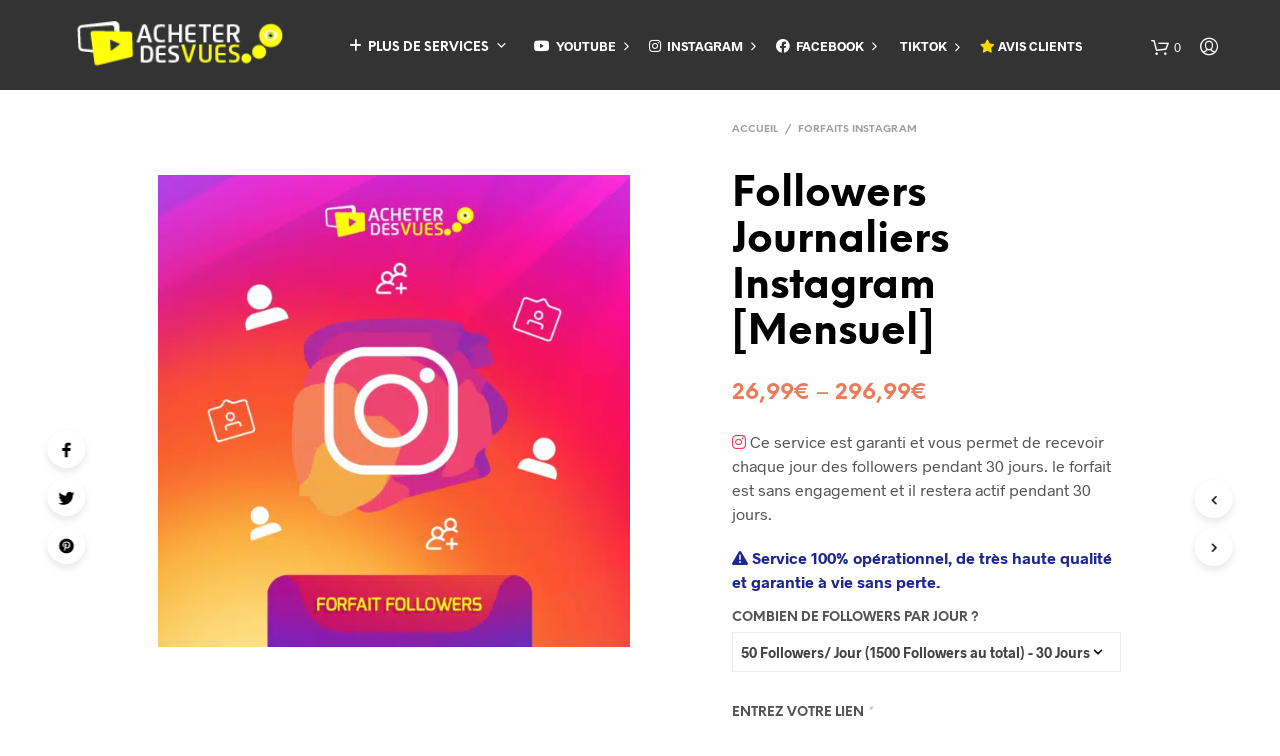

--- FILE ---
content_type: text/html; charset=UTF-8
request_url: https://acheter-des-vues.fr/produit/followers-instagram-automatique/
body_size: 79721
content:

<!DOCTYPE html>

<!--[if IE 9]>
<html class="ie ie9" lang="fr-FR">
<![endif]-->

<html lang="fr-FR">

<head><meta charset="UTF-8"><script>if(navigator.userAgent.match(/MSIE|Internet Explorer/i)||navigator.userAgent.match(/Trident\/7\..*?rv:11/i)){var href=document.location.href;if(!href.match(/[?&]nowprocket/)){if(href.indexOf("?")==-1){if(href.indexOf("#")==-1){document.location.href=href+"?nowprocket=1"}else{document.location.href=href.replace("#","?nowprocket=1#")}}else{if(href.indexOf("#")==-1){document.location.href=href+"&nowprocket=1"}else{document.location.href=href.replace("#","&nowprocket=1#")}}}}</script><script>(()=>{class RocketLazyLoadScripts{constructor(){this.v="1.2.6",this.triggerEvents=["keydown","mousedown","mousemove","touchmove","touchstart","touchend","wheel"],this.userEventHandler=this.t.bind(this),this.touchStartHandler=this.i.bind(this),this.touchMoveHandler=this.o.bind(this),this.touchEndHandler=this.h.bind(this),this.clickHandler=this.u.bind(this),this.interceptedClicks=[],this.interceptedClickListeners=[],this.l(this),window.addEventListener("pageshow",(t=>{this.persisted=t.persisted,this.everythingLoaded&&this.m()})),this.CSPIssue=sessionStorage.getItem("rocketCSPIssue"),document.addEventListener("securitypolicyviolation",(t=>{this.CSPIssue||"script-src-elem"!==t.violatedDirective||"data"!==t.blockedURI||(this.CSPIssue=!0,sessionStorage.setItem("rocketCSPIssue",!0))})),document.addEventListener("DOMContentLoaded",(()=>{this.k()})),this.delayedScripts={normal:[],async:[],defer:[]},this.trash=[],this.allJQueries=[]}p(t){document.hidden?t.t():(this.triggerEvents.forEach((e=>window.addEventListener(e,t.userEventHandler,{passive:!0}))),window.addEventListener("touchstart",t.touchStartHandler,{passive:!0}),window.addEventListener("mousedown",t.touchStartHandler),document.addEventListener("visibilitychange",t.userEventHandler))}_(){this.triggerEvents.forEach((t=>window.removeEventListener(t,this.userEventHandler,{passive:!0}))),document.removeEventListener("visibilitychange",this.userEventHandler)}i(t){"HTML"!==t.target.tagName&&(window.addEventListener("touchend",this.touchEndHandler),window.addEventListener("mouseup",this.touchEndHandler),window.addEventListener("touchmove",this.touchMoveHandler,{passive:!0}),window.addEventListener("mousemove",this.touchMoveHandler),t.target.addEventListener("click",this.clickHandler),this.L(t.target,!0),this.S(t.target,"onclick","rocket-onclick"),this.C())}o(t){window.removeEventListener("touchend",this.touchEndHandler),window.removeEventListener("mouseup",this.touchEndHandler),window.removeEventListener("touchmove",this.touchMoveHandler,{passive:!0}),window.removeEventListener("mousemove",this.touchMoveHandler),t.target.removeEventListener("click",this.clickHandler),this.L(t.target,!1),this.S(t.target,"rocket-onclick","onclick"),this.M()}h(){window.removeEventListener("touchend",this.touchEndHandler),window.removeEventListener("mouseup",this.touchEndHandler),window.removeEventListener("touchmove",this.touchMoveHandler,{passive:!0}),window.removeEventListener("mousemove",this.touchMoveHandler)}u(t){t.target.removeEventListener("click",this.clickHandler),this.L(t.target,!1),this.S(t.target,"rocket-onclick","onclick"),this.interceptedClicks.push(t),t.preventDefault(),t.stopPropagation(),t.stopImmediatePropagation(),this.M()}O(){window.removeEventListener("touchstart",this.touchStartHandler,{passive:!0}),window.removeEventListener("mousedown",this.touchStartHandler),this.interceptedClicks.forEach((t=>{t.target.dispatchEvent(new MouseEvent("click",{view:t.view,bubbles:!0,cancelable:!0}))}))}l(t){EventTarget.prototype.addEventListenerWPRocketBase=EventTarget.prototype.addEventListener,EventTarget.prototype.addEventListener=function(e,i,o){"click"!==e||t.windowLoaded||i===t.clickHandler||t.interceptedClickListeners.push({target:this,func:i,options:o}),(this||window).addEventListenerWPRocketBase(e,i,o)}}L(t,e){this.interceptedClickListeners.forEach((i=>{i.target===t&&(e?t.removeEventListener("click",i.func,i.options):t.addEventListener("click",i.func,i.options))})),t.parentNode!==document.documentElement&&this.L(t.parentNode,e)}D(){return new Promise((t=>{this.P?this.M=t:t()}))}C(){this.P=!0}M(){this.P=!1}S(t,e,i){t.hasAttribute&&t.hasAttribute(e)&&(event.target.setAttribute(i,event.target.getAttribute(e)),event.target.removeAttribute(e))}t(){this._(this),"loading"===document.readyState?document.addEventListener("DOMContentLoaded",this.R.bind(this)):this.R()}k(){let t=[];document.querySelectorAll("script[type=rocketlazyloadscript][data-rocket-src]").forEach((e=>{let i=e.getAttribute("data-rocket-src");if(i&&!i.startsWith("data:")){0===i.indexOf("//")&&(i=location.protocol+i);try{const o=new URL(i).origin;o!==location.origin&&t.push({src:o,crossOrigin:e.crossOrigin||"module"===e.getAttribute("data-rocket-type")})}catch(t){}}})),t=[...new Map(t.map((t=>[JSON.stringify(t),t]))).values()],this.T(t,"preconnect")}async R(){this.lastBreath=Date.now(),this.j(this),this.F(this),this.I(),this.W(),this.q(),await this.A(this.delayedScripts.normal),await this.A(this.delayedScripts.defer),await this.A(this.delayedScripts.async);try{await this.U(),await this.H(this),await this.J()}catch(t){console.error(t)}window.dispatchEvent(new Event("rocket-allScriptsLoaded")),this.everythingLoaded=!0,this.D().then((()=>{this.O()})),this.N()}W(){document.querySelectorAll("script[type=rocketlazyloadscript]").forEach((t=>{t.hasAttribute("data-rocket-src")?t.hasAttribute("async")&&!1!==t.async?this.delayedScripts.async.push(t):t.hasAttribute("defer")&&!1!==t.defer||"module"===t.getAttribute("data-rocket-type")?this.delayedScripts.defer.push(t):this.delayedScripts.normal.push(t):this.delayedScripts.normal.push(t)}))}async B(t){if(await this.G(),!0!==t.noModule||!("noModule"in HTMLScriptElement.prototype))return new Promise((e=>{let i;function o(){(i||t).setAttribute("data-rocket-status","executed"),e()}try{if(navigator.userAgent.indexOf("Firefox/")>0||""===navigator.vendor||this.CSPIssue)i=document.createElement("script"),[...t.attributes].forEach((t=>{let e=t.nodeName;"type"!==e&&("data-rocket-type"===e&&(e="type"),"data-rocket-src"===e&&(e="src"),i.setAttribute(e,t.nodeValue))})),t.text&&(i.text=t.text),i.hasAttribute("src")?(i.addEventListener("load",o),i.addEventListener("error",(function(){i.setAttribute("data-rocket-status","failed-network"),e()})),setTimeout((()=>{i.isConnected||e()}),1)):(i.text=t.text,o()),t.parentNode.replaceChild(i,t);else{const i=t.getAttribute("data-rocket-type"),s=t.getAttribute("data-rocket-src");i?(t.type=i,t.removeAttribute("data-rocket-type")):t.removeAttribute("type"),t.addEventListener("load",o),t.addEventListener("error",(i=>{this.CSPIssue&&i.target.src.startsWith("data:")?(console.log("WPRocket: data-uri blocked by CSP -> fallback"),t.removeAttribute("src"),this.B(t).then(e)):(t.setAttribute("data-rocket-status","failed-network"),e())})),s?(t.removeAttribute("data-rocket-src"),t.src=s):t.src="data:text/javascript;base64,"+window.btoa(unescape(encodeURIComponent(t.text)))}}catch(i){t.setAttribute("data-rocket-status","failed-transform"),e()}}));t.setAttribute("data-rocket-status","skipped")}async A(t){const e=t.shift();return e&&e.isConnected?(await this.B(e),this.A(t)):Promise.resolve()}q(){this.T([...this.delayedScripts.normal,...this.delayedScripts.defer,...this.delayedScripts.async],"preload")}T(t,e){var i=document.createDocumentFragment();t.forEach((t=>{const o=t.getAttribute&&t.getAttribute("data-rocket-src")||t.src;if(o&&!o.startsWith("data:")){const s=document.createElement("link");s.href=o,s.rel=e,"preconnect"!==e&&(s.as="script"),t.getAttribute&&"module"===t.getAttribute("data-rocket-type")&&(s.crossOrigin=!0),t.crossOrigin&&(s.crossOrigin=t.crossOrigin),t.integrity&&(s.integrity=t.integrity),i.appendChild(s),this.trash.push(s)}})),document.head.appendChild(i)}j(t){let e={};function i(i,o){return e[o].eventsToRewrite.indexOf(i)>=0&&!t.everythingLoaded?"rocket-"+i:i}function o(t,o){!function(t){e[t]||(e[t]={originalFunctions:{add:t.addEventListener,remove:t.removeEventListener},eventsToRewrite:[]},t.addEventListener=function(){arguments[0]=i(arguments[0],t),e[t].originalFunctions.add.apply(t,arguments)},t.removeEventListener=function(){arguments[0]=i(arguments[0],t),e[t].originalFunctions.remove.apply(t,arguments)})}(t),e[t].eventsToRewrite.push(o)}function s(e,i){let o=e[i];e[i]=null,Object.defineProperty(e,i,{get:()=>o||function(){},set(s){t.everythingLoaded?o=s:e["rocket"+i]=o=s}})}o(document,"DOMContentLoaded"),o(window,"DOMContentLoaded"),o(window,"load"),o(window,"pageshow"),o(document,"readystatechange"),s(document,"onreadystatechange"),s(window,"onload"),s(window,"onpageshow");try{Object.defineProperty(document,"readyState",{get:()=>t.rocketReadyState,set(e){t.rocketReadyState=e},configurable:!0}),document.readyState="loading"}catch(t){console.log("WPRocket DJE readyState conflict, bypassing")}}F(t){let e;function i(e){return t.everythingLoaded?e:e.split(" ").map((t=>"load"===t||0===t.indexOf("load.")?"rocket-jquery-load":t)).join(" ")}function o(o){function s(t){const e=o.fn[t];o.fn[t]=o.fn.init.prototype[t]=function(){return this[0]===window&&("string"==typeof arguments[0]||arguments[0]instanceof String?arguments[0]=i(arguments[0]):"object"==typeof arguments[0]&&Object.keys(arguments[0]).forEach((t=>{const e=arguments[0][t];delete arguments[0][t],arguments[0][i(t)]=e}))),e.apply(this,arguments),this}}o&&o.fn&&!t.allJQueries.includes(o)&&(o.fn.ready=o.fn.init.prototype.ready=function(e){return t.domReadyFired?e.bind(document)(o):document.addEventListener("rocket-DOMContentLoaded",(()=>e.bind(document)(o))),o([])},s("on"),s("one"),t.allJQueries.push(o)),e=o}o(window.jQuery),Object.defineProperty(window,"jQuery",{get:()=>e,set(t){o(t)}})}async H(t){const e=document.querySelector("script[data-webpack]");e&&(await async function(){return new Promise((t=>{e.addEventListener("load",t),e.addEventListener("error",t)}))}(),await t.K(),await t.H(t))}async U(){this.domReadyFired=!0;try{document.readyState="interactive"}catch(t){}await this.G(),document.dispatchEvent(new Event("rocket-readystatechange")),await this.G(),document.rocketonreadystatechange&&document.rocketonreadystatechange(),await this.G(),document.dispatchEvent(new Event("rocket-DOMContentLoaded")),await this.G(),window.dispatchEvent(new Event("rocket-DOMContentLoaded"))}async J(){try{document.readyState="complete"}catch(t){}await this.G(),document.dispatchEvent(new Event("rocket-readystatechange")),await this.G(),document.rocketonreadystatechange&&document.rocketonreadystatechange(),await this.G(),window.dispatchEvent(new Event("rocket-load")),await this.G(),window.rocketonload&&window.rocketonload(),await this.G(),this.allJQueries.forEach((t=>t(window).trigger("rocket-jquery-load"))),await this.G();const t=new Event("rocket-pageshow");t.persisted=this.persisted,window.dispatchEvent(t),await this.G(),window.rocketonpageshow&&window.rocketonpageshow({persisted:this.persisted}),this.windowLoaded=!0}m(){document.onreadystatechange&&document.onreadystatechange(),window.onload&&window.onload(),window.onpageshow&&window.onpageshow({persisted:this.persisted})}I(){const t=new Map;document.write=document.writeln=function(e){const i=document.currentScript;i||console.error("WPRocket unable to document.write this: "+e);const o=document.createRange(),s=i.parentElement;let n=t.get(i);void 0===n&&(n=i.nextSibling,t.set(i,n));const c=document.createDocumentFragment();o.setStart(c,0),c.appendChild(o.createContextualFragment(e)),s.insertBefore(c,n)}}async G(){Date.now()-this.lastBreath>45&&(await this.K(),this.lastBreath=Date.now())}async K(){return document.hidden?new Promise((t=>setTimeout(t))):new Promise((t=>requestAnimationFrame(t)))}N(){this.trash.forEach((t=>t.remove()))}static run(){const t=new RocketLazyLoadScripts;t.p(t)}}RocketLazyLoadScripts.run()})();</script>

    
    <meta name="viewport" content="width=device-width, initial-scale=1.0, maximum-scale=1.0, user-scalable=no" />
    
    <link rel="profile" href="https://gmpg.org/xfn/11">
    <link rel="pingback" href="https://acheter-des-vues.fr/xmlrpc.php">        
    
    <meta name='robots' content='index, follow, max-image-preview:large, max-snippet:-1, max-video-preview:-1' />

	<!-- This site is optimized with the Yoast SEO plugin v25.0 - https://yoast.com/wordpress/plugins/seo/ -->
	<title>Followers Journaliers Instagram [Mensuel] - ACHETER-DES-VUES.FR</title><link rel='preload' href='https://acheter-des-vues.fr/wp-content/uploads/2024/11/slide_three.webp?id=36860' as='image'><link rel="preload" href="" as="image" imagesrcset="https://acheter-des-vues.fr/wp-content/uploads/2020/02/5-1.png.webp" fetchpriority="high" /><link rel="preload" href="" as="image" imagesrcset="https://acheter-des-vues.fr/wp-content/uploads/2020/02/5-1.png.webp" fetchpriority="high" /><style id="perfmatters-used-css">:where(.wp-block-button__link){border-radius:9999px;box-shadow:none;padding:calc(.667em + 2px) calc(1.333em + 2px);text-decoration:none;}:root :where(.wp-block-button .wp-block-button__link.is-style-outline),:root :where(.wp-block-button.is-style-outline>.wp-block-button__link){border:2px solid;padding:.667em 1.333em;}:root :where(.wp-block-button .wp-block-button__link.is-style-outline:not(.has-text-color)),:root :where(.wp-block-button.is-style-outline>.wp-block-button__link:not(.has-text-color)){color:currentColor;}:root :where(.wp-block-button .wp-block-button__link.is-style-outline:not(.has-background)),:root :where(.wp-block-button.is-style-outline>.wp-block-button__link:not(.has-background)){background-color:initial;background-image:none;}:where(.wp-block-calendar table:not(.has-background) th){background:#ddd;}:where(.wp-block-columns){margin-bottom:1.75em;}:where(.wp-block-columns.has-background){padding:1.25em 2.375em;}:where(.wp-block-post-comments input[type=submit]){border:none;}:where(.wp-block-cover-image:not(.has-text-color)),:where(.wp-block-cover:not(.has-text-color)){color:#fff;}:where(.wp-block-cover-image.is-light:not(.has-text-color)),:where(.wp-block-cover.is-light:not(.has-text-color)){color:#000;}:root :where(.wp-block-cover h1:not(.has-text-color)),:root :where(.wp-block-cover h2:not(.has-text-color)),:root :where(.wp-block-cover h3:not(.has-text-color)),:root :where(.wp-block-cover h4:not(.has-text-color)),:root :where(.wp-block-cover h5:not(.has-text-color)),:root :where(.wp-block-cover h6:not(.has-text-color)),:root :where(.wp-block-cover p:not(.has-text-color)){color:inherit;}:where(.wp-block-file){margin-bottom:1.5em;}:where(.wp-block-file__button){border-radius:2em;display:inline-block;padding:.5em 1em;}:where(.wp-block-file__button):is(a):active,:where(.wp-block-file__button):is(a):focus,:where(.wp-block-file__button):is(a):hover,:where(.wp-block-file__button):is(a):visited{box-shadow:none;color:#fff;opacity:.85;text-decoration:none;}:where(.wp-block-group.wp-block-group-is-layout-constrained){position:relative;}@keyframes turn-on-visibility{0%{opacity:0;}to{opacity:1;}}@keyframes turn-off-visibility{0%{opacity:1;visibility:visible;}99%{opacity:0;visibility:visible;}to{opacity:0;visibility:hidden;}}@keyframes lightbox-zoom-in{0%{transform:translate(calc(( -100vw + var(--wp--lightbox-scrollbar-width) ) / 2 + var(--wp--lightbox-initial-left-position)),calc(-50vh + var(--wp--lightbox-initial-top-position))) scale(var(--wp--lightbox-scale));}to{transform:translate(-50%,-50%) scale(1);}}@keyframes lightbox-zoom-out{0%{transform:translate(-50%,-50%) scale(1);visibility:visible;}99%{visibility:visible;}to{transform:translate(calc(( -100vw + var(--wp--lightbox-scrollbar-width) ) / 2 + var(--wp--lightbox-initial-left-position)),calc(-50vh + var(--wp--lightbox-initial-top-position))) scale(var(--wp--lightbox-scale));visibility:hidden;}}:where(.wp-block-latest-comments:not([style*=line-height] .wp-block-latest-comments__comment)){line-height:1.1;}:where(.wp-block-latest-comments:not([style*=line-height] .wp-block-latest-comments__comment-excerpt p)){line-height:1.8;}:root :where(.wp-block-latest-posts.is-grid){padding:0;}:root :where(.wp-block-latest-posts.wp-block-latest-posts__list){padding-left:0;}ol,ul{box-sizing:border-box;}:where(.wp-block-navigation.has-background .wp-block-navigation-item a:not(.wp-element-button)),:where(.wp-block-navigation.has-background .wp-block-navigation-submenu a:not(.wp-element-button)){padding:.5em 1em;}:where(.wp-block-navigation .wp-block-navigation__submenu-container .wp-block-navigation-item a:not(.wp-element-button)),:where(.wp-block-navigation .wp-block-navigation__submenu-container .wp-block-navigation-submenu a:not(.wp-element-button)),:where(.wp-block-navigation .wp-block-navigation__submenu-container .wp-block-navigation-submenu button.wp-block-navigation-item__content),:where(.wp-block-navigation .wp-block-navigation__submenu-container .wp-block-pages-list__item button.wp-block-navigation-item__content){padding:.5em 1em;}@keyframes overlay-menu__fade-in-animation{0%{opacity:0;transform:translateY(.5em);}to{opacity:1;transform:translateY(0);}}:root :where(p.has-background){padding:1.25em 2.375em;}:where(p.has-text-color:not(.has-link-color)) a{color:inherit;}:where(.wp-block-post-comments-form) input:not([type=submit]),:where(.wp-block-post-comments-form) textarea{border:1px solid #949494;font-family:inherit;font-size:1em;}:where(.wp-block-post-comments-form) input:where(:not([type=submit]):not([type=checkbox])),:where(.wp-block-post-comments-form) textarea{padding:calc(.667em + 2px);}:where(.wp-block-post-excerpt){margin-bottom:var(--wp--style--block-gap);margin-top:var(--wp--style--block-gap);}:where(.wp-block-preformatted.has-background){padding:1.25em 2.375em;}:where(.wp-block-search__button){border:1px solid #ccc;padding:6px 10px;}:where(.wp-block-search__input){font-family:inherit;font-size:inherit;font-style:inherit;font-weight:inherit;letter-spacing:inherit;line-height:inherit;text-transform:inherit;}:where(.wp-block-search__button-inside .wp-block-search__inside-wrapper){border:1px solid #949494;box-sizing:border-box;padding:4px;}:where(.wp-block-search__button-inside .wp-block-search__inside-wrapper) :where(.wp-block-search__button){padding:4px 8px;}:root :where(.wp-block-separator.is-style-dots){height:auto;line-height:1;text-align:center;}:root :where(.wp-block-separator.is-style-dots):before{color:currentColor;content:"···";font-family:serif;font-size:1.5em;letter-spacing:2em;padding-left:2em;}:root :where(.wp-block-site-logo.is-style-rounded){border-radius:9999px;}:root :where(.wp-block-site-title a){color:inherit;}:root :where(.wp-block-social-links .wp-social-link a){padding:.25em;}:root :where(.wp-block-social-links.is-style-logos-only .wp-social-link a){padding:0;}:root :where(.wp-block-social-links.is-style-pill-shape .wp-social-link a){padding-left:.66667em;padding-right:.66667em;}:root :where(.wp-block-tag-cloud.is-style-outline){display:flex;flex-wrap:wrap;gap:1ch;}:root :where(.wp-block-tag-cloud.is-style-outline a){border:1px solid;font-size:unset !important;margin-right:0;padding:1ch 2ch;text-decoration:none !important;}:where(.wp-block-term-description){margin-bottom:var(--wp--style--block-gap);margin-top:var(--wp--style--block-gap);}:where(pre.wp-block-verse){font-family:inherit;}.editor-styles-wrapper,.entry-content{counter-reset:footnotes;}:root{--wp--preset--font-size--normal:16px;--wp--preset--font-size--huge:42px;}.screen-reader-text{border:0;clip:rect(1px,1px,1px,1px);clip-path:inset(50%);height:1px;margin:-1px;overflow:hidden;padding:0;position:absolute;width:1px;word-wrap:normal !important;}.screen-reader-text:focus{background-color:#ddd;clip:auto !important;clip-path:none;color:#444;display:block;font-size:1em;height:auto;left:5px;line-height:normal;padding:15px 23px 14px;text-decoration:none;top:5px;width:auto;z-index:100000;}html :where(.has-border-color){border-style:solid;}html :where([style*=border-top-color]){border-top-style:solid;}html :where([style*=border-right-color]){border-right-style:solid;}html :where([style*=border-bottom-color]){border-bottom-style:solid;}html :where([style*=border-left-color]){border-left-style:solid;}html :where([style*=border-width]){border-style:solid;}html :where([style*=border-top-width]){border-top-style:solid;}html :where([style*=border-right-width]){border-right-style:solid;}html :where([style*=border-bottom-width]){border-bottom-style:solid;}html :where([style*=border-left-width]){border-left-style:solid;}html :where(img[class*=wp-image-]){height:auto;max-width:100%;}:where(figure){margin:0 0 1em;}html :where(.is-position-sticky){--wp-admin--admin-bar--position-offset:var(--wp-admin--admin-bar--height,0px);}@media screen and (max-width:600px){html :where(.is-position-sticky){--wp-admin--admin-bar--position-offset:0px;}}span[class*="gw-go-icon"]{background-position:50% 50% no-repeat;display:inline-block;height:16px;margin:0 3px -4px;width:16px;}span[class*="gw-go-btn-icon"]{display:inline-block;height:20px;margin-bottom:0;margin-top:0;vertical-align:middle;width:20px;}span[class*="gw-go-btn-icon"][class*="gw-go-btn-icon-large"]{height:24px;width:24px;}[class*="gw-go-ribbon"] img{-moz-box-shadow:none !important;-webkit-box-shadow:none !important;box-shadow:none !important;border-radius:0 !important;display:block !important;margin:0 !important;}[class*="gw-go-ribbon-right"] img{float:right;}[class*="gw-go-ribbon-left"],[class*="gw-go-ribbon-right"]{left:0;margin-left:-1px;margin-top:-2px;position:absolute;top:0;z-index:2;}[class*="gw-go-ribbon-right"]{left:auto;margin-right:-1px;right:0;}ul.sk_social_icons_list{clear:both;display:block;margin:15px 0;padding:0;vertical-align:middle;}ul.sk_social_icons_list.center{text-align:center;}ul.sk_social_icons_list li.sk_social_icon{display:inline-block;list-style:none;line-height:1;margin:10px 30px 10px 0;}ul.sk_social_icons_list li.sk_social_icon:last-child{margin-right:0;}ul.sk_social_icons_list li.sk_social_icon a.sk_social_icon_link:hover i{opacity:.75;}ul.sk_social_icons_list li.sk_social_icon a.sk_social_icon_link i{-webkit-transition:opacity .2s;-o-transition:opacity .2s;transition:opacity .2s;}.footer_socials_wrapper{margin-bottom:21px;}@media only screen and (min-width:40.063em){.footer_socials_wrapper{margin-bottom:34px;}}.off-canvas ul.sk_social_icons_list li.sk_social_icon{margin:10px 22px 10px 0;}.off-canvas ul.sk_social_icons_list li.sk_social_icon svg{width:18px !important;height:18px !important;}@media only screen and (max-width:1023px){.product_socials_wrapper{display:table;width:100%;text-align:center;padding:20px 0;margin:30px 0;border-top-width:1px;border-top-style:solid;border-bottom-width:1px;border-bottom-style:solid;}.product_socials_wrapper .share-product-text,.product_socials_wrapper .product_socials_wrapper_inner{display:table-cell;vertical-align:middle;width:50%;}.product_socials_wrapper .share-product-text{font-size:10px;text-transform:uppercase;font-weight:700;text-align:left;}.product_socials_wrapper .product_socials_wrapper_inner{text-align:right;}.product_socials_wrapper .product_socials_wrapper_inner a{padding-right:10px;}}@media only screen and (min-width:1024px){.product_socials_wrapper{position:fixed;top:430px;right:100%;z-index:999;-webkit-transition:all .5s;-o-transition:all .5s;transition:all .5s;-webkit-animation:slide-in-from-left;animation:slide-in-from-left;-webkit-animation-duration:3s;animation-duration:3s;-webkit-animation-delay:1.5s;animation-delay:1.5s;-webkit-animation-fill-mode:forwards;animation-fill-mode:forwards;-webkit-animation-timing-function:ease-in-out;animation-timing-function:ease-in-out;-webkit-transform:translateX(0);-ms-transform:translateX(0);transform:translateX(0);}.product_socials_wrapper .share-product-text{display:none;}.product_socials_wrapper .product_socials_wrapper_inner a{display:block;-webkit-box-shadow:0 4px 8px 0 rgba(0,0,0,.1);box-shadow:0 4px 8px 0 rgba(0,0,0,.1);border-radius:50%;text-align:center;padding-top:10px;margin:10px 0;width:38px;height:38px;}.product_socials_wrapper .product_socials_wrapper_inner a:first-child{margin-top:0;}}@-webkit-keyframes slide-in-from-left{0%{-webkit-transform:translateX(-55px);transform:translateX(-55px);}50%{-webkit-transform:translateX(95px);transform:translateX(95px);}75%{-webkit-transform:translateX(95px);transform:translateX(95px);}100%{-webkit-transform:translateX(95px);transform:translateX(95px);}}@keyframes slide-in-from-left{0%{-webkit-transform:translateX(-55px);transform:translateX(-55px);}50%{-webkit-transform:translateX(95px);transform:translateX(95px);}75%{-webkit-transform:translateX(95px);transform:translateX(95px);}100%{-webkit-transform:translateX(95px);transform:translateX(95px);}}@media screen and (-webkit-min-device-pixel-ratio:0){::i-block-chrome,.hover-effect-link .hover-effect-thumb,.thumbnail_archive img{width:110%;-webkit-transform:translate3d(-5%,0,0);transform:translate3d(-5%,0,0);}::i-block-chrome,.hover-effect-content:hover .hover-effect-thumb,.thumbnail_archive:hover img{-webkit-transform:translate3d(0,0,0);transform:translate3d(0,0,0);}::i-block-chrome,.main-navigation ul ul{-webkit-animation:none !important;-moz-animation:none !important;-o-animation:none !important;-ms-animation:none !important;animation:none !important;}}.simple-banner,.simple-banner_2,.simple-banner_3,.simple-banner_4,.simple-banner_5{width:100%;text-align:center;position:relative;display:block;}.simple-banner .simple-banner-text,.simple-banner_2 .simple-banner-text_2,.simple-banner_3 .simple-banner-text_3,.simple-banner_4 .simple-banner-text_4,.simple-banner_5 .simple-banner-text_5{font-weight:700;padding:10px 20px;position:relative;}.woocommerce img,.woocommerce-page img{height:auto;max-width:100%;}.woocommerce #content div.product div.images,.woocommerce div.product div.images,.woocommerce-page #content div.product div.images,.woocommerce-page div.product div.images{float:left;width:48%;}.woocommerce #content div.product div.thumbnails::after,.woocommerce #content div.product div.thumbnails::before,.woocommerce div.product div.thumbnails::after,.woocommerce div.product div.thumbnails::before,.woocommerce-page #content div.product div.thumbnails::after,.woocommerce-page #content div.product div.thumbnails::before,.woocommerce-page div.product div.thumbnails::after,.woocommerce-page div.product div.thumbnails::before{content:" ";display:table;}.woocommerce #content div.product div.thumbnails::after,.woocommerce div.product div.thumbnails::after,.woocommerce-page #content div.product div.thumbnails::after,.woocommerce-page div.product div.thumbnails::after{clear:both;}.woocommerce #content div.product div.thumbnails a,.woocommerce div.product div.thumbnails a,.woocommerce-page #content div.product div.thumbnails a,.woocommerce-page div.product div.thumbnails a{float:left;width:30.75%;margin-right:3.8%;margin-bottom:1em;}.woocommerce #content div.product div.thumbnails a.last,.woocommerce div.product div.thumbnails a.last,.woocommerce-page #content div.product div.thumbnails a.last,.woocommerce-page div.product div.thumbnails a.last{margin-right:0;}.woocommerce #content div.product div.thumbnails a.first,.woocommerce div.product div.thumbnails a.first,.woocommerce-page #content div.product div.thumbnails a.first,.woocommerce-page div.product div.thumbnails a.first{clear:both;}.woocommerce #content div.product div.thumbnails.columns-1 a,.woocommerce div.product div.thumbnails.columns-1 a,.woocommerce-page #content div.product div.thumbnails.columns-1 a,.woocommerce-page div.product div.thumbnails.columns-1 a{width:100%;margin-right:0;float:none;}.woocommerce #content div.product div.thumbnails.columns-2 a,.woocommerce div.product div.thumbnails.columns-2 a,.woocommerce-page #content div.product div.thumbnails.columns-2 a,.woocommerce-page div.product div.thumbnails.columns-2 a{width:48%;}.woocommerce #content div.product div.thumbnails.columns-4 a,.woocommerce div.product div.thumbnails.columns-4 a,.woocommerce-page #content div.product div.thumbnails.columns-4 a,.woocommerce-page div.product div.thumbnails.columns-4 a{width:22.05%;}.woocommerce #content div.product div.thumbnails.columns-5 a,.woocommerce div.product div.thumbnails.columns-5 a,.woocommerce-page #content div.product div.thumbnails.columns-5 a,.woocommerce-page div.product div.thumbnails.columns-5 a{width:16.9%;}.woocommerce #content div.product div.summary,.woocommerce div.product div.summary,.woocommerce-page #content div.product div.summary,.woocommerce-page div.product div.summary{float:right;width:48%;clear:none;}.woocommerce #content div.product .woocommerce-tabs,.woocommerce div.product .woocommerce-tabs,.woocommerce-page #content div.product .woocommerce-tabs,.woocommerce-page div.product .woocommerce-tabs{clear:both;}.woocommerce #content div.product .woocommerce-tabs ul.tabs::after,.woocommerce #content div.product .woocommerce-tabs ul.tabs::before,.woocommerce div.product .woocommerce-tabs ul.tabs::after,.woocommerce div.product .woocommerce-tabs ul.tabs::before,.woocommerce-page #content div.product .woocommerce-tabs ul.tabs::after,.woocommerce-page #content div.product .woocommerce-tabs ul.tabs::before,.woocommerce-page div.product .woocommerce-tabs ul.tabs::after,.woocommerce-page div.product .woocommerce-tabs ul.tabs::before{content:" ";display:table;}.woocommerce #content div.product .woocommerce-tabs ul.tabs::after,.woocommerce div.product .woocommerce-tabs ul.tabs::after,.woocommerce-page #content div.product .woocommerce-tabs ul.tabs::after,.woocommerce-page div.product .woocommerce-tabs ul.tabs::after{clear:both;}.woocommerce #content div.product .woocommerce-tabs ul.tabs li,.woocommerce div.product .woocommerce-tabs ul.tabs li,.woocommerce-page #content div.product .woocommerce-tabs ul.tabs li,.woocommerce-page div.product .woocommerce-tabs ul.tabs li{display:inline-block;}.woocommerce #content div.product #reviews .comment::after,.woocommerce #content div.product #reviews .comment::before,.woocommerce div.product #reviews .comment::after,.woocommerce div.product #reviews .comment::before,.woocommerce-page #content div.product #reviews .comment::after,.woocommerce-page #content div.product #reviews .comment::before,.woocommerce-page div.product #reviews .comment::after,.woocommerce-page div.product #reviews .comment::before{content:" ";display:table;}.woocommerce #content div.product #reviews .comment::after,.woocommerce div.product #reviews .comment::after,.woocommerce-page #content div.product #reviews .comment::after,.woocommerce-page div.product #reviews .comment::after{clear:both;}.woocommerce #content div.product #reviews .comment img,.woocommerce div.product #reviews .comment img,.woocommerce-page #content div.product #reviews .comment img,.woocommerce-page div.product #reviews .comment img{float:right;height:auto;}.woocommerce ul.products,.woocommerce-page ul.products{clear:both;}.woocommerce ul.products::after,.woocommerce ul.products::before,.woocommerce-page ul.products::after,.woocommerce-page ul.products::before{content:" ";display:table;}.woocommerce ul.products::after,.woocommerce-page ul.products::after{clear:both;}.woocommerce ul.products li.product,.woocommerce-page ul.products li.product{float:left;margin:0 3.8% 2.992em 0;padding:0;position:relative;width:22.05%;margin-left:0;}.woocommerce ul.products li.first,.woocommerce-page ul.products li.first{clear:both;}.woocommerce ul.products li.last,.woocommerce-page ul.products li.last{margin-right:0;}.woocommerce #content table.cart img,.woocommerce table.cart img,.woocommerce-page #content table.cart img,.woocommerce-page table.cart img{height:auto;}.woocommerce form .form-row::after,.woocommerce form .form-row::before,.woocommerce-page form .form-row::after,.woocommerce-page form .form-row::before{content:" ";display:table;}.woocommerce form .form-row::after,.woocommerce-page form .form-row::after{clear:both;}.woocommerce form .form-row label,.woocommerce-page form .form-row label{display:block;}.woocommerce form .form-row select,.woocommerce-page form .form-row select{width:100%;}.woocommerce form .form-row .input-text,.woocommerce-page form .form-row .input-text{box-sizing:border-box;width:100%;}.woocommerce form .form-row-wide,.woocommerce-page form .form-row-wide{clear:both;}.twentyfourteen .tfwc div.product.hentry.has-post-thumbnail{margin-top:0;}#content .twentysixteen div.product div.images,#content .twentysixteen div.product div.summary{width:46.42857%;}@-webkit-keyframes spin{100%{-webkit-transform:rotate(360deg);transform:rotate(360deg);}}@keyframes spin{100%{-webkit-transform:rotate(360deg);transform:rotate(360deg);}}@font-face{font-display:swap;font-family:star;src:url("https://acheter-des-vues.fr/wp-content/cache/min/1/wp-content/plugins/woocommerce/assets/css/../../../../../../../../plugins/woocommerce/assets/fonts/star.eot");src:url("https://acheter-des-vues.fr/wp-content/cache/min/1/wp-content/plugins/woocommerce/assets/css/../../../../../../../../plugins/woocommerce/assets/fonts/star.eot?#iefix") format("embedded-opentype"),url("https://acheter-des-vues.fr/wp-content/cache/min/1/wp-content/plugins/woocommerce/assets/css/../../../../../../../../plugins/woocommerce/assets/fonts/star.woff") format("woff"),url("https://acheter-des-vues.fr/wp-content/cache/min/1/wp-content/plugins/woocommerce/assets/css/../../../../../../../../plugins/woocommerce/assets/fonts/star.ttf") format("truetype"),url("https://acheter-des-vues.fr/wp-content/cache/min/1/wp-content/plugins/woocommerce/assets/css/../../../../../../../../plugins/woocommerce/assets/fonts/star.svg#star") format("svg");font-weight:400;font-style:normal;}@font-face{font-display:swap;font-family:WooCommerce;src:url("https://acheter-des-vues.fr/wp-content/cache/min/1/wp-content/plugins/woocommerce/assets/css/../../../../../../../../plugins/woocommerce/assets/fonts/WooCommerce.eot");src:url("https://acheter-des-vues.fr/wp-content/cache/min/1/wp-content/plugins/woocommerce/assets/css/../../../../../../../../plugins/woocommerce/assets/fonts/WooCommerce.eot?#iefix") format("embedded-opentype"),url("https://acheter-des-vues.fr/wp-content/cache/min/1/wp-content/plugins/woocommerce/assets/css/../../../../../../../../plugins/woocommerce/assets/fonts/WooCommerce.woff") format("woff"),url("https://acheter-des-vues.fr/wp-content/cache/min/1/wp-content/plugins/woocommerce/assets/css/../../../../../../../../plugins/woocommerce/assets/fonts/WooCommerce.ttf") format("truetype"),url("https://acheter-des-vues.fr/wp-content/cache/min/1/wp-content/plugins/woocommerce/assets/css/../../../../../../../../plugins/woocommerce/assets/fonts/WooCommerce.svg#WooCommerce") format("svg");font-weight:400;font-style:normal;}.screen-reader-text{clip:rect(1px,1px,1px,1px);height:1px;overflow:hidden;position:absolute !important;width:1px;word-wrap:normal !important;}.clear{clear:both;}.woocommerce .woocommerce-breadcrumb{margin:0 0 1em;padding:0;font-size:.92em;color:#777;}.woocommerce .woocommerce-breadcrumb::after,.woocommerce .woocommerce-breadcrumb::before{content:" ";display:table;}.woocommerce .woocommerce-breadcrumb::after{clear:both;}.woocommerce .woocommerce-breadcrumb a{color:#777;}.woocommerce .quantity .qty{width:3.631em;text-align:center;}.woocommerce div.product{margin-bottom:0;position:relative;}.woocommerce div.product .product_title{clear:none;margin-top:0;padding:0;}.woocommerce div.product p.price,.woocommerce div.product span.price{color:#77a464;font-size:1.25em;}.woocommerce div.product p.price ins,.woocommerce div.product span.price ins{background:inherit;font-weight:700;display:inline-block;}.woocommerce div.product p.price del,.woocommerce div.product span.price del{opacity:.5;display:inline-block;}.woocommerce div.product p.stock{font-size:.92em;}.woocommerce div.product .stock{color:#77a464;}.woocommerce div.product .out-of-stock{color:red;}.woocommerce div.product .woocommerce-product-rating{margin-bottom:1.618em;}.woocommerce div.product div.images{margin-bottom:2em;}.woocommerce div.product div.images img{display:block;width:100%;height:auto;box-shadow:none;}.woocommerce div.product div.images div.thumbnails{padding-top:1em;}.woocommerce div.product div.images.woocommerce-product-gallery{position:relative;}.woocommerce div.product div.images .woocommerce-product-gallery__wrapper{-webkit-transition:all cubic-bezier(.795,-.035,0,1) .5s;transition:all cubic-bezier(.795,-.035,0,1) .5s;margin:0;padding:0;}.woocommerce div.product div.images .woocommerce-product-gallery__wrapper .zoomImg{background-color:#fff;opacity:0;}.woocommerce div.product div.images .woocommerce-product-gallery__image--placeholder{border:1px solid #f2f2f2;}.woocommerce div.product div.images .woocommerce-product-gallery__image:nth-child(n+2){width:25%;display:inline-block;}.woocommerce div.product div.images .woocommerce-product-gallery__trigger{position:absolute;top:.5em;right:.5em;font-size:2em;z-index:9;width:36px;height:36px;background:#fff;text-indent:-9999px;border-radius:100%;box-sizing:content-box;}.woocommerce div.product div.images .woocommerce-product-gallery__trigger::before{content:"";display:block;width:10px;height:10px;border:2px solid #000;border-radius:100%;position:absolute;top:9px;left:9px;box-sizing:content-box;}.woocommerce div.product div.images .woocommerce-product-gallery__trigger::after{content:"";display:block;width:2px;height:8px;background:#000;border-radius:6px;position:absolute;top:19px;left:22px;-webkit-transform:rotate(-45deg);-ms-transform:rotate(-45deg);transform:rotate(-45deg);box-sizing:content-box;}.woocommerce div.product div.images .flex-control-thumbs{overflow:hidden;zoom:1;margin:0;padding:0;}.woocommerce div.product div.images .flex-control-thumbs li{width:25%;float:left;margin:0;list-style:none;}.woocommerce div.product div.images .flex-control-thumbs li img{cursor:pointer;opacity:.5;margin:0;}.woocommerce div.product div.images .flex-control-thumbs li img.flex-active,.woocommerce div.product div.images .flex-control-thumbs li img:hover{opacity:1;}.woocommerce div.product .woocommerce-product-gallery--columns-3 .flex-control-thumbs li:nth-child(3n+1){clear:left;}.woocommerce div.product .woocommerce-product-gallery--columns-4 .flex-control-thumbs li:nth-child(4n+1){clear:left;}.woocommerce div.product .woocommerce-product-gallery--columns-5 .flex-control-thumbs li:nth-child(5n+1){clear:left;}.woocommerce div.product div.summary{margin-bottom:2em;}.woocommerce div.product div.social{text-align:right;margin:0 0 1em;}.woocommerce div.product div.social span{margin:0 0 0 2px;}.woocommerce div.product div.social span span{margin:0;}.woocommerce div.product div.social span .stButton .chicklets{padding-left:16px;width:0;}.woocommerce div.product div.social iframe{float:left;margin-top:3px;}.woocommerce div.product .woocommerce-tabs ul.tabs{list-style:none;padding:0 0 0 1em;margin:0 0 1.618em;overflow:hidden;position:relative;}.woocommerce div.product .woocommerce-tabs ul.tabs li{border:1px solid #d3ced2;background-color:#ebe9eb;display:inline-block;position:relative;z-index:0;border-radius:4px 4px 0 0;margin:0 -5px;padding:0 1em;}.woocommerce div.product .woocommerce-tabs ul.tabs li a{display:inline-block;padding:.5em 0;font-weight:700;color:#515151;text-decoration:none;}.woocommerce div.product .woocommerce-tabs ul.tabs li a:hover{text-decoration:none;color:#6b6a6b;}.woocommerce div.product .woocommerce-tabs ul.tabs li.active{background:#fff;z-index:2;border-bottom-color:#fff;}.woocommerce div.product .woocommerce-tabs ul.tabs li.active a{color:inherit;text-shadow:inherit;}.woocommerce div.product .woocommerce-tabs ul.tabs li.active::before{box-shadow:2px 2px 0 #fff;}.woocommerce div.product .woocommerce-tabs ul.tabs li.active::after{box-shadow:-2px 2px 0 #fff;}.woocommerce div.product .woocommerce-tabs ul.tabs li::after,.woocommerce div.product .woocommerce-tabs ul.tabs li::before{border:1px solid #d3ced2;position:absolute;bottom:-1px;width:5px;height:5px;content:" ";box-sizing:border-box;}.woocommerce div.product .woocommerce-tabs ul.tabs li::before{left:-5px;border-bottom-right-radius:4px;border-width:0 1px 1px 0;box-shadow:2px 2px 0 #ebe9eb;}.woocommerce div.product .woocommerce-tabs ul.tabs li::after{right:-5px;border-bottom-left-radius:4px;border-width:0 0 1px 1px;box-shadow:-2px 2px 0 #ebe9eb;}.woocommerce div.product .woocommerce-tabs ul.tabs::before{position:absolute;content:" ";width:100%;bottom:0;left:0;border-bottom:1px solid #d3ced2;z-index:1;}.woocommerce div.product .woocommerce-tabs .panel{margin:0 0 2em;padding:0;}.woocommerce div.product p.cart{margin-bottom:2em;}.woocommerce div.product p.cart::after,.woocommerce div.product p.cart::before{content:" ";display:table;}.woocommerce div.product p.cart::after{clear:both;}.woocommerce div.product form.cart{margin-bottom:2em;}.woocommerce div.product form.cart::after,.woocommerce div.product form.cart::before{content:" ";display:table;}.woocommerce div.product form.cart::after{clear:both;}.woocommerce div.product form.cart div.quantity{float:left;margin:0 4px 0 0;}.woocommerce div.product form.cart table{border-width:0 0 1px;}.woocommerce div.product form.cart table td{padding-left:0;}.woocommerce div.product form.cart table div.quantity{float:none;margin:0;}.woocommerce div.product form.cart table small.stock{display:block;float:none;}.woocommerce div.product form.cart .variations{margin-bottom:1em;border:0;width:100%;}.woocommerce div.product form.cart .variations td,.woocommerce div.product form.cart .variations th{border:0;vertical-align:top;line-height:2em;}.woocommerce div.product form.cart .variations label{font-weight:700;}.woocommerce div.product form.cart .variations select{max-width:100%;min-width:75%;display:inline-block;margin-right:1em;}.woocommerce div.product form.cart .variations td.label{padding-right:1em;}.woocommerce div.product form.cart .woocommerce-variation-description p{margin-bottom:1em;}.woocommerce div.product form.cart .reset_variations{visibility:hidden;font-size:.83em;}.woocommerce div.product form.cart .wc-no-matching-variations{display:none;}.woocommerce div.product form.cart .button{vertical-align:middle;float:left;}.woocommerce div.product form.cart .group_table td.woocommerce-grouped-product-list-item__label{padding-right:1em;padding-left:1em;}.woocommerce div.product form.cart .group_table td{vertical-align:top;padding-bottom:.5em;border:0;}.woocommerce div.product form.cart .group_table td:first-child{width:4em;text-align:center;}.woocommerce div.product form.cart .group_table .wc-grouped-product-add-to-cart-checkbox{display:inline-block;width:auto;margin:0 auto;-webkit-transform:scale(1.5,1.5);-ms-transform:scale(1.5,1.5);transform:scale(1.5,1.5);}.woocommerce span.onsale{min-height:3.236em;min-width:3.236em;padding:.202em;font-size:1em;font-size:.857em;font-weight:700;position:absolute;text-align:center;line-height:3.236;top:-.5em;left:-.5em;margin:0;border-radius:100%;background-color:#77a464;color:#fff;z-index:9;}.woocommerce .products ul,.woocommerce ul.products{margin:0 0 1em;padding:0;list-style:none outside;clear:both;}.woocommerce .products ul::after,.woocommerce .products ul::before,.woocommerce ul.products::after,.woocommerce ul.products::before{content:" ";display:table;}.woocommerce .products ul::after,.woocommerce ul.products::after{clear:both;}.woocommerce .products ul li,.woocommerce ul.products li{list-style:none outside;}.woocommerce ul.products li.product .onsale{top:0;right:0;left:auto;margin:-.5em -.5em 0 0;}.woocommerce ul.products li.product .woocommerce-loop-category__title,.woocommerce ul.products li.product .woocommerce-loop-product__title,.woocommerce ul.products li.product h3{padding:.5em 0;margin:0;font-size:1em;}.woocommerce ul.products li.product a{text-decoration:none;}.woocommerce ul.products li.product a img{width:100%;height:auto;display:block;margin:0 0 1em;box-shadow:none;}.woocommerce ul.products li.product strong{display:block;}.woocommerce ul.products li.product .star-rating{font-size:.857em;}.woocommerce ul.products li.product .button{margin-top:1em;}.woocommerce ul.products li.product .price{color:#77a464;display:block;font-weight:400;margin-bottom:.5em;font-size:.857em;}.woocommerce ul.products li.product .price del{color:inherit;opacity:.5;display:inline-block;}.woocommerce ul.products li.product .price ins{background:0 0;font-weight:700;display:inline-block;}.woocommerce #respond input#submit,.woocommerce a.button,.woocommerce button.button,.woocommerce input.button{font-size:100%;margin:0;line-height:1;cursor:pointer;position:relative;text-decoration:none;overflow:visible;padding:.618em 1em;font-weight:700;border-radius:3px;left:auto;color:#515151;background-color:#ebe9eb;border:0;display:inline-block;background-image:none;box-shadow:none;text-shadow:none;}.woocommerce #respond input#submit:hover,.woocommerce a.button:hover,.woocommerce button.button:hover,.woocommerce input.button:hover{background-color:#dfdcde;text-decoration:none;background-image:none;color:#515151;}.woocommerce #respond input#submit.alt,.woocommerce a.button.alt,.woocommerce button.button.alt,.woocommerce input.button.alt{background-color:#a46497;color:#fff;-webkit-font-smoothing:antialiased;}.woocommerce #respond input#submit.alt:hover,.woocommerce a.button.alt:hover,.woocommerce button.button.alt:hover,.woocommerce input.button.alt:hover{background-color:#96588a;color:#fff;}.woocommerce #respond input#submit.alt.disabled,.woocommerce #respond input#submit.alt.disabled:hover,.woocommerce #respond input#submit.alt:disabled,.woocommerce #respond input#submit.alt:disabled:hover,.woocommerce #respond input#submit.alt:disabled[disabled],.woocommerce #respond input#submit.alt:disabled[disabled]:hover,.woocommerce a.button.alt.disabled,.woocommerce a.button.alt.disabled:hover,.woocommerce a.button.alt:disabled,.woocommerce a.button.alt:disabled:hover,.woocommerce a.button.alt:disabled[disabled],.woocommerce a.button.alt:disabled[disabled]:hover,.woocommerce button.button.alt.disabled,.woocommerce button.button.alt.disabled:hover,.woocommerce button.button.alt:disabled,.woocommerce button.button.alt:disabled:hover,.woocommerce button.button.alt:disabled[disabled],.woocommerce button.button.alt:disabled[disabled]:hover,.woocommerce input.button.alt.disabled,.woocommerce input.button.alt.disabled:hover,.woocommerce input.button.alt:disabled,.woocommerce input.button.alt:disabled:hover,.woocommerce input.button.alt:disabled[disabled],.woocommerce input.button.alt:disabled[disabled]:hover{background-color:#a46497;color:#fff;}.woocommerce #respond input#submit.disabled,.woocommerce #respond input#submit:disabled,.woocommerce #respond input#submit:disabled[disabled],.woocommerce a.button.disabled,.woocommerce a.button:disabled,.woocommerce a.button:disabled[disabled],.woocommerce button.button.disabled,.woocommerce button.button:disabled,.woocommerce button.button:disabled[disabled],.woocommerce input.button.disabled,.woocommerce input.button:disabled,.woocommerce input.button:disabled[disabled]{color:inherit;cursor:not-allowed;opacity:.5;padding:.618em 1em;}.woocommerce #respond input#submit.disabled:hover,.woocommerce #respond input#submit:disabled:hover,.woocommerce #respond input#submit:disabled[disabled]:hover,.woocommerce a.button.disabled:hover,.woocommerce a.button:disabled:hover,.woocommerce a.button:disabled[disabled]:hover,.woocommerce button.button.disabled:hover,.woocommerce button.button:disabled:hover,.woocommerce button.button:disabled[disabled]:hover,.woocommerce input.button.disabled:hover,.woocommerce input.button:disabled:hover,.woocommerce input.button:disabled[disabled]:hover{color:inherit;background-color:#ebe9eb;}.woocommerce .cart .button,.woocommerce .cart input.button{float:none;}.woocommerce #reviews h2 small{float:right;color:#777;font-size:15px;margin:10px 0 0;}.woocommerce #reviews h2 small a{text-decoration:none;color:#777;}.woocommerce #reviews h3{margin:0;}.woocommerce #reviews #respond{margin:0;border:0;padding:0;}.woocommerce #reviews #comments h2{clear:none;}.woocommerce .star-rating{float:right;overflow:hidden;position:relative;height:1em;line-height:1;font-size:1em;width:5.4em;font-family:star;}.woocommerce .star-rating::before{content:"sssss";color:#d3ced2;float:left;top:0;left:0;position:absolute;}.woocommerce .star-rating span{overflow:hidden;float:left;top:0;left:0;position:absolute;padding-top:1.5em;}.woocommerce .star-rating span::before{content:"SSSSS";top:0;position:absolute;left:0;}.woocommerce .products .star-rating{display:block;margin:0 0 .5em;float:none;}.woocommerce #review_form #respond{position:static;margin:0;width:auto;padding:0;background:transparent none;border:0;}.woocommerce #review_form #respond::after,.woocommerce #review_form #respond::before{content:" ";display:table;}.woocommerce #review_form #respond::after{clear:both;}.woocommerce #review_form #respond p{margin:0 0 10px;}.woocommerce table.shop_attributes{border:0;border-top:1px dotted rgba(0,0,0,.1);margin-bottom:1.618em;width:100%;}.woocommerce table.shop_attributes th{width:150px;font-weight:700;padding:8px;border-top:0;border-bottom:1px dotted rgba(0,0,0,.1);margin:0;line-height:1.5;}.woocommerce table.shop_attributes td{font-style:italic;padding:0;border-top:0;border-bottom:1px dotted rgba(0,0,0,.1);margin:0;line-height:1.5;}.woocommerce table.shop_attributes td p{margin:0;padding:8px 0;}.woocommerce table.shop_attributes tr:nth-child(even) td,.woocommerce table.shop_attributes tr:nth-child(even) th{background:rgba(0,0,0,.025);}.woocommerce form .form-row{padding:3px;margin:0 0 6px;}.woocommerce form .form-row [placeholder]:focus::-webkit-input-placeholder{-webkit-transition:opacity .5s .5s ease;transition:opacity .5s .5s ease;opacity:0;}.woocommerce form .form-row label{line-height:2;}.woocommerce form .form-row select{cursor:pointer;margin:0;}.woocommerce form .form-row .required{color:red;font-weight:700;border:0 !important;text-decoration:none;visibility:hidden;}.woocommerce form .form-row input.input-text,.woocommerce form .form-row textarea{box-sizing:border-box;width:100%;margin:0;outline:0;line-height:normal;}.woocommerce form .form-row ::-webkit-input-placeholder{line-height:normal;}.woocommerce form .form-row :-moz-placeholder{line-height:normal;}.woocommerce form .form-row :-ms-input-placeholder{line-height:normal;}.wc-pao-addon .form-row{margin-bottom:16px;}.wc-pao-addon{margin-top:8px;}.wc-pao-addon-name{margin-top:0;display:inline-block;}label.wc-pao-addon-name{margin-bottom:2px;}.wc-pao-addon-description p{margin-bottom:12px;}.wc-pao-addon .wc-pao-addon-wrap label{display:inline !important;}.single-product div.product div.product-addon-totals .wc-pao-subtotal-line p.price{margin:0;}:root{--joinchat-ico:url("data:image/svg+xml;charset=utf-8,%3Csvg xmlns=\'http://www.w3.org/2000/svg\' viewBox=\'0 0 24 24\'%3E%3Cpath fill=\'%23fff\' d=\'M3.516 3.516c4.686-4.686 12.284-4.686 16.97 0s4.686 12.283 0 16.97a12 12 0 0 1-13.754 2.299l-5.814.735a.392.392 0 0 1-.438-.44l.748-5.788A12 12 0 0 1 3.517 3.517zm3.61 17.043.3.158a9.85 9.85 0 0 0 11.534-1.758c3.843-3.843 3.843-10.074 0-13.918s-10.075-3.843-13.918 0a9.85 9.85 0 0 0-1.747 11.554l.16.303-.51 3.942a.196.196 0 0 0 .219.22zm6.534-7.003-.933 1.164a9.84 9.84 0 0 1-3.497-3.495l1.166-.933a.79.79 0 0 0 .23-.94L9.561 6.96a.79.79 0 0 0-.924-.445l-2.023.524a.797.797 0 0 0-.588.88 11.754 11.754 0 0 0 10.005 10.005.797.797 0 0 0 .88-.587l.525-2.023a.79.79 0 0 0-.445-.923L14.6 13.327a.79.79 0 0 0-.94.23z\'/%3E%3C/svg%3E");--joinchat-font:-apple-system,blinkmacsystemfont,"Segoe UI",roboto,oxygen-sans,ubuntu,cantarell,"Helvetica Neue",sans-serif;}.joinchat{--bottom:20px;--sep:20px;--s:60px;display:none;position:fixed;z-index:9000;right:var(--sep);bottom:var(--bottom);font:normal normal normal 16px/1.625em var(--joinchat-font);letter-spacing:0;animation:joinchat_show .5s cubic-bezier(.18,.89,.32,1.28) 10ms both;transform:scale3d(0,0,0);transform-origin:calc(var(--s) / -2) calc(var(--s) / -4);-webkit-user-select:none;-moz-user-select:none;user-select:none;touch-action:manipulation;-webkit-font-smoothing:antialiased;}.joinchat *,.joinchat :after,.joinchat :before{box-sizing:border-box;}.joinchat--left{right:auto;left:var(--sep);}.joinchat__button{position:absolute;z-index:2;bottom:8px;right:8px;height:var(--s);min-width:var(--s);background:#25d366;color:inherit;border-radius:calc(var(--s) / 2);box-shadow:1px 6px 24px 0 rgba(7,94,84,.24);cursor:pointer;transition:background-color .2s linear;}.joinchat__button:hover{background:#128c7e;}.joinchat__button:active{background:#128c7e;transition:none;}.joinchat--left .joinchat__button{right:auto;left:8px;}.joinchat__button__open{width:var(--s);height:var(--s);border-radius:50%;background-size:60%;overflow:hidden;}.joinchat__tooltip{position:absolute;top:calc(var(--s) / 2 - 16px);right:calc(var(--s) + 16px);max-width:calc(100vw - var(--s) - 45px);height:32px;padding:0 14px;border:none;border-radius:16px;background:#fff;color:rgba(0,0,0,.8);line-height:31px;white-space:nowrap;opacity:0;transition:opacity .3s ease-out .4s;filter:drop-shadow(0 1px 4px rgba(0,0,0,.4));pointer-events:none;}.joinchat__tooltip:after{content:"";display:block;position:absolute;top:10px;right:-6px;border:8px solid transparent;border-width:6px 0 6px 8px;border-left-color:#fff;}.joinchat__tooltip div{width:-moz-max-content;width:max-content;max-width:100%;overflow:hidden;text-overflow:ellipsis;}.joinchat--left .joinchat__tooltip{right:auto;left:calc(var(--s) + 16px);}.joinchat--left .joinchat__tooltip:after{left:-6px;right:auto;border-color:transparent;border-width:6px 8px 6px 0;border-right-color:#fff;}@keyframes joinchat_show{0%{transform:scale3d(0,0,0);}to{transform:scaleX(1);}}@keyframes joinchat_badge_in{0%{opacity:0;transform:translate3d(0,50px,0);}to{opacity:1;transform:translateZ(0);}}@keyframes joinchat_image_loop{0%{opacity:0;}3%,20%{opacity:1;}25%,to{opacity:0;}}@keyframes joinchat_tootlip{0%{opacity:0;transform:scaleY(0);}1%,20%{opacity:1;transform:scaleX(1);}25%,to{opacity:0;transform:scaleX(1);}}@media (orientation:landscape) and (height <= 480px),(width <= 480px){.joinchat{--bottom:6px;--sep:6px;}}@media (hover:hover){.joinchat__button:hover .joinchat__tooltip{opacity:1;animation:none;transition:opacity .2s;}}@media (prefers-reduced-motion){.joinchat{animation:none;}}.fa{font-family:var(--fa-style-family,"Font Awesome 6 Free");font-weight:var(--fa-style,900);}.fa,.fa-brands,.fa-duotone,.fa-light,.fa-regular,.fa-solid,.fa-thin,.fab,.fad,.fal,.far,.fas,.fat{-moz-osx-font-smoothing:grayscale;-webkit-font-smoothing:antialiased;display:var(--fa-display,inline-block);font-style:normal;font-variant:normal;line-height:1;text-rendering:auto;}@-webkit-keyframes fa-beat{0%,90%{-webkit-transform:scale(1);transform:scale(1);}45%{-webkit-transform:scale(var(--fa-beat-scale,1.25));transform:scale(var(--fa-beat-scale,1.25));}}@keyframes fa-beat{0%,90%{-webkit-transform:scale(1);transform:scale(1);}45%{-webkit-transform:scale(var(--fa-beat-scale,1.25));transform:scale(var(--fa-beat-scale,1.25));}}@-webkit-keyframes fa-bounce{0%{-webkit-transform:scale(1) translateY(0);transform:scale(1) translateY(0);}10%{-webkit-transform:scale(var(--fa-bounce-start-scale-x,1.1),var(--fa-bounce-start-scale-y,.9)) translateY(0);transform:scale(var(--fa-bounce-start-scale-x,1.1),var(--fa-bounce-start-scale-y,.9)) translateY(0);}30%{-webkit-transform:scale(var(--fa-bounce-jump-scale-x,.9),var(--fa-bounce-jump-scale-y,1.1)) translateY(var(--fa-bounce-height,-.5em));transform:scale(var(--fa-bounce-jump-scale-x,.9),var(--fa-bounce-jump-scale-y,1.1)) translateY(var(--fa-bounce-height,-.5em));}50%{-webkit-transform:scale(var(--fa-bounce-land-scale-x,1.05),var(--fa-bounce-land-scale-y,.95)) translateY(0);transform:scale(var(--fa-bounce-land-scale-x,1.05),var(--fa-bounce-land-scale-y,.95)) translateY(0);}57%{-webkit-transform:scale(1) translateY(var(--fa-bounce-rebound,-.125em));transform:scale(1) translateY(var(--fa-bounce-rebound,-.125em));}64%{-webkit-transform:scale(1) translateY(0);transform:scale(1) translateY(0);}to{-webkit-transform:scale(1) translateY(0);transform:scale(1) translateY(0);}}@keyframes fa-bounce{0%{-webkit-transform:scale(1) translateY(0);transform:scale(1) translateY(0);}10%{-webkit-transform:scale(var(--fa-bounce-start-scale-x,1.1),var(--fa-bounce-start-scale-y,.9)) translateY(0);transform:scale(var(--fa-bounce-start-scale-x,1.1),var(--fa-bounce-start-scale-y,.9)) translateY(0);}30%{-webkit-transform:scale(var(--fa-bounce-jump-scale-x,.9),var(--fa-bounce-jump-scale-y,1.1)) translateY(var(--fa-bounce-height,-.5em));transform:scale(var(--fa-bounce-jump-scale-x,.9),var(--fa-bounce-jump-scale-y,1.1)) translateY(var(--fa-bounce-height,-.5em));}50%{-webkit-transform:scale(var(--fa-bounce-land-scale-x,1.05),var(--fa-bounce-land-scale-y,.95)) translateY(0);transform:scale(var(--fa-bounce-land-scale-x,1.05),var(--fa-bounce-land-scale-y,.95)) translateY(0);}57%{-webkit-transform:scale(1) translateY(var(--fa-bounce-rebound,-.125em));transform:scale(1) translateY(var(--fa-bounce-rebound,-.125em));}64%{-webkit-transform:scale(1) translateY(0);transform:scale(1) translateY(0);}to{-webkit-transform:scale(1) translateY(0);transform:scale(1) translateY(0);}}@-webkit-keyframes fa-fade{50%{opacity:var(--fa-fade-opacity,.4);}}@keyframes fa-fade{50%{opacity:var(--fa-fade-opacity,.4);}}@-webkit-keyframes fa-beat-fade{0%,to{opacity:var(--fa-beat-fade-opacity,.4);-webkit-transform:scale(1);transform:scale(1);}50%{opacity:1;-webkit-transform:scale(var(--fa-beat-fade-scale,1.125));transform:scale(var(--fa-beat-fade-scale,1.125));}}@keyframes fa-beat-fade{0%,to{opacity:var(--fa-beat-fade-opacity,.4);-webkit-transform:scale(1);transform:scale(1);}50%{opacity:1;-webkit-transform:scale(var(--fa-beat-fade-scale,1.125));transform:scale(var(--fa-beat-fade-scale,1.125));}}@-webkit-keyframes fa-flip{50%{-webkit-transform:rotate3d(var(--fa-flip-x,0),var(--fa-flip-y,1),var(--fa-flip-z,0),var(--fa-flip-angle,-180deg));transform:rotate3d(var(--fa-flip-x,0),var(--fa-flip-y,1),var(--fa-flip-z,0),var(--fa-flip-angle,-180deg));}}@keyframes fa-flip{50%{-webkit-transform:rotate3d(var(--fa-flip-x,0),var(--fa-flip-y,1),var(--fa-flip-z,0),var(--fa-flip-angle,-180deg));transform:rotate3d(var(--fa-flip-x,0),var(--fa-flip-y,1),var(--fa-flip-z,0),var(--fa-flip-angle,-180deg));}}@-webkit-keyframes fa-shake{0%{-webkit-transform:rotate(-15deg);transform:rotate(-15deg);}4%{-webkit-transform:rotate(15deg);transform:rotate(15deg);}8%,24%{-webkit-transform:rotate(-18deg);transform:rotate(-18deg);}12%,28%{-webkit-transform:rotate(18deg);transform:rotate(18deg);}16%{-webkit-transform:rotate(-22deg);transform:rotate(-22deg);}20%{-webkit-transform:rotate(22deg);transform:rotate(22deg);}32%{-webkit-transform:rotate(-12deg);transform:rotate(-12deg);}36%{-webkit-transform:rotate(12deg);transform:rotate(12deg);}40%,to{-webkit-transform:rotate(0deg);transform:rotate(0deg);}}@keyframes fa-shake{0%{-webkit-transform:rotate(-15deg);transform:rotate(-15deg);}4%{-webkit-transform:rotate(15deg);transform:rotate(15deg);}8%,24%{-webkit-transform:rotate(-18deg);transform:rotate(-18deg);}12%,28%{-webkit-transform:rotate(18deg);transform:rotate(18deg);}16%{-webkit-transform:rotate(-22deg);transform:rotate(-22deg);}20%{-webkit-transform:rotate(22deg);transform:rotate(22deg);}32%{-webkit-transform:rotate(-12deg);transform:rotate(-12deg);}36%{-webkit-transform:rotate(12deg);transform:rotate(12deg);}40%,to{-webkit-transform:rotate(0deg);transform:rotate(0deg);}}@-webkit-keyframes fa-spin{0%{-webkit-transform:rotate(0deg);transform:rotate(0deg);}to{-webkit-transform:rotate(1turn);transform:rotate(1turn);}}@keyframes fa-spin{0%{-webkit-transform:rotate(0deg);transform:rotate(0deg);}to{-webkit-transform:rotate(1turn);transform:rotate(1turn);}}.fa-circle-info:before,.fa-info-circle:before{content:"";}.fa-circle-play:before,.fa-play-circle:before{content:"";}.fa-comment-dots:before,.fa-commenting:before{content:"";}.fa-envelope:before{content:"";}.fa-eye:before{content:"";}.fa-cogs:before,.fa-gears:before{content:"";}.fa-headphones:before{content:"";}.fa-heart:before{content:"";}.fa-location-pin:before,.fa-map-marker:before{content:"";}.fa-add:before,.fa-plus:before{content:"+";}.fa-random:before,.fa-shuffle:before{content:"";}.fa-share-alt-square:before,.fa-square-share-nodes:before{content:"";}.fa-star:before{content:"";}.fa-thumbs-down:before{content:"";}.fa-thumbs-up:before{content:"";}.fa-exclamation-triangle:before,.fa-triangle-exclamation:before,.fa-warning:before{content:"";}.fa-user:before{content:"";}.fa-user-plus:before{content:"";}:host,:root{--fa-font-brands:normal 400 1em/1 "Font Awesome 6 Brands";}@font-face{font-family:"Font Awesome 6 Brands";font-style:normal;font-weight:400;font-display:swap;src:url("https://use.fontawesome.com/releases/v6.1.1/css/../webfonts/fa-brands-400.woff2") format("woff2"),url("https://use.fontawesome.com/releases/v6.1.1/css/../webfonts/fa-brands-400.ttf") format("truetype");}.fa-brands,.fab{font-family:"Font Awesome 6 Brands";font-weight:400;}.fa-instagram:before{content:"";}.fa-pinterest:before{content:"";}.fa-pinterest-p:before{content:"";}.fa-soundcloud:before{content:"";}.fa-spotify:before{content:"";}.fa-twitch:before{content:"";}.fa-twitter:before{content:"";}.fa-vimeo-square:before{content:"";}:host,:root{--fa-font-regular:normal 400 1em/1 "Font Awesome 6 Free";}@font-face{font-family:"Font Awesome 6 Free";font-style:normal;font-weight:400;font-display:swap;src:url("https://use.fontawesome.com/releases/v6.1.1/css/../webfonts/fa-regular-400.woff2") format("woff2"),url("https://use.fontawesome.com/releases/v6.1.1/css/../webfonts/fa-regular-400.ttf") format("truetype");}:host,:root{--fa-font-solid:normal 900 1em/1 "Font Awesome 6 Free";}@font-face{font-family:"Font Awesome 6 Free";font-style:normal;font-weight:900;font-display:swap;src:url("https://use.fontawesome.com/releases/v6.1.1/css/../webfonts/fa-solid-900.woff2") format("woff2"),url("https://use.fontawesome.com/releases/v6.1.1/css/../webfonts/fa-solid-900.ttf") format("truetype");}.fa-solid,.fas{font-family:"Font Awesome 6 Free";font-weight:900;}@font-face{font-family:"Font Awesome 5 Brands";font-display:swap;font-weight:400;src:url("https://use.fontawesome.com/releases/v6.1.1/css/../webfonts/fa-brands-400.woff2") format("woff2"),url("https://use.fontawesome.com/releases/v6.1.1/css/../webfonts/fa-brands-400.ttf") format("truetype");}@font-face{font-family:"Font Awesome 5 Free";font-display:swap;font-weight:900;src:url("https://use.fontawesome.com/releases/v6.1.1/css/../webfonts/fa-solid-900.woff2") format("woff2"),url("https://use.fontawesome.com/releases/v6.1.1/css/../webfonts/fa-solid-900.ttf") format("truetype");}@font-face{font-family:"Font Awesome 5 Free";font-display:swap;font-weight:400;src:url("https://use.fontawesome.com/releases/v6.1.1/css/../webfonts/fa-regular-400.woff2") format("woff2"),url("https://use.fontawesome.com/releases/v6.1.1/css/../webfonts/fa-regular-400.ttf") format("truetype");}@font-face{font-family:"FontAwesome";font-display:swap;src:url("https://use.fontawesome.com/releases/v6.1.1/css/../webfonts/fa-solid-900.woff2") format("woff2"),url("https://use.fontawesome.com/releases/v6.1.1/css/../webfonts/fa-solid-900.ttf") format("truetype");}@font-face{font-family:"FontAwesome";font-display:swap;src:url("https://use.fontawesome.com/releases/v6.1.1/css/../webfonts/fa-brands-400.woff2") format("woff2"),url("https://use.fontawesome.com/releases/v6.1.1/css/../webfonts/fa-brands-400.ttf") format("truetype");}@font-face{font-family:"FontAwesome";font-display:swap;src:url("https://use.fontawesome.com/releases/v6.1.1/css/../webfonts/fa-regular-400.woff2") format("woff2"),url("https://use.fontawesome.com/releases/v6.1.1/css/../webfonts/fa-regular-400.ttf") format("truetype");}@font-face{font-family:"FontAwesome";font-display:swap;src:url("https://use.fontawesome.com/releases/v6.1.1/css/../webfonts/fa-v4compatibility.woff2") format("woff2"),url("https://use.fontawesome.com/releases/v6.1.1/css/../webfonts/fa-v4compatibility.ttf") format("truetype");}body.gbt_custom_notif .page-notifications{top:63px;left:100%;width:100px;margin:0;padding:0;background:transparent;position:fixed;-webkit-box-shadow:none;box-shadow:none;z-index:8889;-webkit-transform:translateX(0);-ms-transform:translateX(0);transform:translateX(0);}body.gbt_custom_notif .page-notifications .gbt-custom-notification-content{margin:0 0 10px;}@media only screen and (max-width:767px){body.gbt_custom_notif .page-notifications{top:50px;}}@media only screen and (max-width:414px){@-webkit-keyframes slide-in{0%{-webkit-transform:translateX(60px);transform:translateX(60px);width:75px;max-height:75px;-moz-box-shadow:none;-webkit-box-shadow:none;box-shadow:none;}50%{-webkit-transform:translateX(-320px);transform:translateX(-320px);width:75px;max-height:75px;-moz-box-shadow:none;-webkit-box-shadow:none;box-shadow:none;}75%{-webkit-transform:translateX(-320px);transform:translateX(-320px);width:320px;max-height:75px;-moz-box-shadow:none;-webkit-box-shadow:none;box-shadow:none;}to{-webkit-transform:translateX(-320px);transform:translateX(-320px);width:320px;max-height:500px;-moz-box-shadow:0px 7px 52px -12px rgba(0,0,0,.36);-webkit-box-shadow:0px 7px 52px -12px rgba(0,0,0,.36);box-shadow:0px 7px 52px -12px rgba(0,0,0,.36);}}@keyframes slide-in{0%{-webkit-transform:translateX(60px);transform:translateX(60px);width:75px;max-height:75px;-moz-box-shadow:none;-webkit-box-shadow:none;box-shadow:none;}50%{-webkit-transform:translateX(-320px);transform:translateX(-320px);width:75px;max-height:75px;-moz-box-shadow:none;-webkit-box-shadow:none;box-shadow:none;}75%{-webkit-transform:translateX(-320px);transform:translateX(-320px);width:320px;max-height:75px;-moz-box-shadow:none;-webkit-box-shadow:none;box-shadow:none;}to{-webkit-transform:translateX(-320px);transform:translateX(-320px);width:320px;max-height:500px;-moz-box-shadow:0px 7px 52px -12px rgba(0,0,0,.36);-webkit-box-shadow:0px 7px 52px -12px rgba(0,0,0,.36);box-shadow:0px 7px 52px -12px rgba(0,0,0,.36);}}@-webkit-keyframes slide-out{0%{-webkit-transform:translateX(-320px);transform:translateX(-320px);width:320px;max-height:1000px;-moz-box-shadow:0px 7px 52px -12px rgba(0,0,0,.36);-webkit-box-shadow:0px 7px 52px -12px rgba(0,0,0,.36);box-shadow:0px 7px 52px -12px rgba(0,0,0,.36);}50%{-webkit-transform:translateX(-320px);transform:translateX(-320px);width:320px;max-height:75px;-moz-box-shadow:none;-webkit-box-shadow:none;box-shadow:none;}75%{-webkit-transform:translateX(-320px);transform:translateX(-320px);width:75px;max-height:75px;-moz-box-shadow:none;-webkit-box-shadow:none;box-shadow:none;}to{-webkit-transform:translateX(60px);transform:translateX(60px);width:75px;max-height:75px;-moz-box-shadow:none;-webkit-box-shadow:none;box-shadow:none;}}@keyframes slide-out{0%{-webkit-transform:translateX(-320px);transform:translateX(-320px);width:320px;max-height:1000px;-moz-box-shadow:0px 7px 52px -12px rgba(0,0,0,.36);-webkit-box-shadow:0px 7px 52px -12px rgba(0,0,0,.36);box-shadow:0px 7px 52px -12px rgba(0,0,0,.36);}50%{-webkit-transform:translateX(-320px);transform:translateX(-320px);width:320px;max-height:75px;-moz-box-shadow:none;-webkit-box-shadow:none;box-shadow:none;}75%{-webkit-transform:translateX(-320px);transform:translateX(-320px);width:75px;max-height:75px;-moz-box-shadow:none;-webkit-box-shadow:none;box-shadow:none;}to{-webkit-transform:translateX(60px);transform:translateX(60px);width:75px;max-height:75px;-moz-box-shadow:none;-webkit-box-shadow:none;box-shadow:none;}}}@media only screen and (min-width:415px) and (max-width:767px){@-webkit-keyframes slide-in{0%{-webkit-transform:translateX(60px);transform:translateX(60px);width:85px;max-height:85px;-moz-box-shadow:none;-webkit-box-shadow:none;box-shadow:none;}50%{-webkit-transform:translateX(-400px);transform:translateX(-400px);width:85px;max-height:85px;-moz-box-shadow:none;-webkit-box-shadow:none;box-shadow:none;}75%{-webkit-transform:translateX(-400px);transform:translateX(-400px);width:400px;max-height:85px;-moz-box-shadow:none;-webkit-box-shadow:none;box-shadow:none;}to{-webkit-transform:translateX(-400px);transform:translateX(-400px);width:400px;max-height:1000px;-moz-box-shadow:0px 7px 52px -12px rgba(0,0,0,.36);-webkit-box-shadow:0px 7px 52px -12px rgba(0,0,0,.36);box-shadow:0px 7px 52px -12px rgba(0,0,0,.36);}}@keyframes slide-in{0%{-webkit-transform:translateX(60px);transform:translateX(60px);width:85px;max-height:85px;-moz-box-shadow:none;-webkit-box-shadow:none;box-shadow:none;}50%{-webkit-transform:translateX(-400px);transform:translateX(-400px);width:85px;max-height:85px;-moz-box-shadow:none;-webkit-box-shadow:none;box-shadow:none;}75%{-webkit-transform:translateX(-400px);transform:translateX(-400px);width:400px;max-height:85px;-moz-box-shadow:none;-webkit-box-shadow:none;box-shadow:none;}to{-webkit-transform:translateX(-400px);transform:translateX(-400px);width:400px;max-height:1000px;-moz-box-shadow:0px 7px 52px -12px rgba(0,0,0,.36);-webkit-box-shadow:0px 7px 52px -12px rgba(0,0,0,.36);box-shadow:0px 7px 52px -12px rgba(0,0,0,.36);}}@-webkit-keyframes slide-out{0%{-webkit-transform:translateX(-400px);transform:translateX(-400px);width:400px;max-height:1000px;-moz-box-shadow:0px 7px 52px -12px rgba(0,0,0,.36);-webkit-box-shadow:0px 7px 52px -12px rgba(0,0,0,.36);box-shadow:0px 7px 52px -12px rgba(0,0,0,.36);}50%{-webkit-transform:translateX(-400px);transform:translateX(-400px);width:400px;max-height:85px;-moz-box-shadow:none;-webkit-box-shadow:none;box-shadow:none;}75%{-webkit-transform:translateX(-400px);transform:translateX(-400px);width:85px;max-height:85px;-moz-box-shadow:none;-webkit-box-shadow:none;box-shadow:none;}to{-webkit-transform:translateX(60px);transform:translateX(60px);width:85px;max-height:85px;-moz-box-shadow:none;-webkit-box-shadow:none;box-shadow:none;}}@keyframes slide-out{0%{-webkit-transform:translateX(-400px);transform:translateX(-400px);width:400px;max-height:1000px;-moz-box-shadow:0px 7px 52px -12px rgba(0,0,0,.36);-webkit-box-shadow:0px 7px 52px -12px rgba(0,0,0,.36);box-shadow:0px 7px 52px -12px rgba(0,0,0,.36);}50%{-webkit-transform:translateX(-400px);transform:translateX(-400px);width:400px;max-height:85px;-moz-box-shadow:none;-webkit-box-shadow:none;box-shadow:none;}75%{-webkit-transform:translateX(-400px);transform:translateX(-400px);width:85px;max-height:85px;-moz-box-shadow:none;-webkit-box-shadow:none;box-shadow:none;}to{-webkit-transform:translateX(60px);transform:translateX(60px);width:85px;max-height:85px;-moz-box-shadow:none;-webkit-box-shadow:none;box-shadow:none;}}}@media only screen and (min-width:768px) and (max-width:1819px){@-webkit-keyframes slide-in{0%{-webkit-transform:translateX(60px);transform:translateX(60px);width:90px;max-height:90px;-moz-box-shadow:none;-webkit-box-shadow:none;box-shadow:none;}50%{-webkit-transform:translateX(-525px);transform:translateX(-525px);width:90px;max-height:90px;-moz-box-shadow:none;-webkit-box-shadow:none;box-shadow:none;}75%{-webkit-transform:translateX(-525px);transform:translateX(-525px);width:465px;max-height:90px;-moz-box-shadow:none;-webkit-box-shadow:none;box-shadow:none;}to{-webkit-transform:translateX(-525px);transform:translateX(-525px);width:465px;max-height:1000px;-moz-box-shadow:0px 7px 52px -12px rgba(0,0,0,.36);-webkit-box-shadow:0px 7px 52px -12px rgba(0,0,0,.36);box-shadow:0px 7px 52px -12px rgba(0,0,0,.36);}}@keyframes slide-in{0%{-webkit-transform:translateX(60px);transform:translateX(60px);width:90px;max-height:90px;-moz-box-shadow:none;-webkit-box-shadow:none;box-shadow:none;}50%{-webkit-transform:translateX(-525px);transform:translateX(-525px);width:90px;max-height:90px;-moz-box-shadow:none;-webkit-box-shadow:none;box-shadow:none;}75%{-webkit-transform:translateX(-525px);transform:translateX(-525px);width:465px;max-height:90px;-moz-box-shadow:none;-webkit-box-shadow:none;box-shadow:none;}to{-webkit-transform:translateX(-525px);transform:translateX(-525px);width:465px;max-height:1000px;-moz-box-shadow:0px 7px 52px -12px rgba(0,0,0,.36);-webkit-box-shadow:0px 7px 52px -12px rgba(0,0,0,.36);box-shadow:0px 7px 52px -12px rgba(0,0,0,.36);}}@-webkit-keyframes slide-out{0%{-webkit-transform:translateX(-525px);transform:translateX(-525px);width:465px;max-height:1000px;-moz-box-shadow:0px 7px 52px -12px rgba(0,0,0,.36);-webkit-box-shadow:0px 7px 52px -12px rgba(0,0,0,.36);box-shadow:0px 7px 52px -12px rgba(0,0,0,.36);}50%{-webkit-transform:translateX(-525px);transform:translateX(-525px);width:465px;max-height:90px;-moz-box-shadow:none;-webkit-box-shadow:none;box-shadow:none;}75%{-webkit-transform:translateX(-525px);transform:translateX(-525px);width:90px;max-height:90px;-moz-box-shadow:none;-webkit-box-shadow:none;box-shadow:none;}to{-webkit-transform:translateX(60px);transform:translateX(60px);width:90px;max-height:90px;-moz-box-shadow:none;-webkit-box-shadow:none;box-shadow:none;}}@keyframes slide-out{0%{-webkit-transform:translateX(-525px);transform:translateX(-525px);width:465px;max-height:1000px;-moz-box-shadow:0px 7px 52px -12px rgba(0,0,0,.36);-webkit-box-shadow:0px 7px 52px -12px rgba(0,0,0,.36);box-shadow:0px 7px 52px -12px rgba(0,0,0,.36);}50%{-webkit-transform:translateX(-525px);transform:translateX(-525px);width:465px;max-height:90px;-moz-box-shadow:none;-webkit-box-shadow:none;box-shadow:none;}75%{-webkit-transform:translateX(-525px);transform:translateX(-525px);width:90px;max-height:90px;-moz-box-shadow:none;-webkit-box-shadow:none;box-shadow:none;}to{-webkit-transform:translateX(60px);transform:translateX(60px);width:90px;max-height:90px;-moz-box-shadow:none;-webkit-box-shadow:none;box-shadow:none;}}@-webkit-keyframes fade-out{0%{-webkit-transform:translateX(-525px);transform:translateX(-525px);width:465px;max-height:500px;opacity:1;}50%{-webkit-transform:translateX(-525px);transform:translateX(-525px);width:465px;max-height:500px;opacity:0;}75%{-webkit-transform:translateX(-525px);transform:translateX(-525px);width:465px;max-height:500px;opacity:0;}to{-webkit-transform:translateX(60px);transform:translateX(60px);width:0;max-height:0;opacity:0;margin:0;}}@keyframes fade-out{0%{-webkit-transform:translateX(-525px);transform:translateX(-525px);width:465px;max-height:500px;opacity:1;}50%{-webkit-transform:translateX(-525px);transform:translateX(-525px);width:465px;max-height:500px;opacity:0;}75%{-webkit-transform:translateX(-525px);transform:translateX(-525px);width:465px;max-height:500px;opacity:0;}to{-webkit-transform:translateX(60px);transform:translateX(60px);width:0;max-height:0;opacity:0;margin:0;}}}@media only screen and (min-width:1820px){@-webkit-keyframes slide-in{0%{-webkit-transform:translateX(60px);transform:translateX(60px);width:90px;max-height:90px;-moz-box-shadow:none;-webkit-box-shadow:none;box-shadow:none;}50%{-webkit-transform:translateX(-575px);transform:translateX(-575px);width:90px;max-height:90px;-moz-box-shadow:none;-webkit-box-shadow:none;box-shadow:none;}75%{-webkit-transform:translateX(-575px);transform:translateX(-575px);width:465px;max-height:90px;-moz-box-shadow:none;-webkit-box-shadow:none;box-shadow:none;}to{-webkit-transform:translateX(-575px);transform:translateX(-575px);width:465px;max-height:1000px;-moz-box-shadow:0px 7px 52px -12px rgba(0,0,0,.36);-webkit-box-shadow:0px 7px 52px -12px rgba(0,0,0,.36);box-shadow:0px 7px 52px -12px rgba(0,0,0,.36);}}@keyframes slide-in{0%{-webkit-transform:translateX(60px);transform:translateX(60px);width:90px;max-height:90px;-moz-box-shadow:none;-webkit-box-shadow:none;box-shadow:none;}50%{-webkit-transform:translateX(-575px);transform:translateX(-575px);width:90px;max-height:90px;-moz-box-shadow:none;-webkit-box-shadow:none;box-shadow:none;}75%{-webkit-transform:translateX(-575px);transform:translateX(-575px);width:465px;max-height:90px;-moz-box-shadow:none;-webkit-box-shadow:none;box-shadow:none;}to{-webkit-transform:translateX(-575px);transform:translateX(-575px);width:465px;max-height:1000px;-moz-box-shadow:0px 7px 52px -12px rgba(0,0,0,.36);-webkit-box-shadow:0px 7px 52px -12px rgba(0,0,0,.36);box-shadow:0px 7px 52px -12px rgba(0,0,0,.36);}}@-webkit-keyframes slide-out{0%{-webkit-transform:translateX(-575px);transform:translateX(-575px);width:465px;max-height:1000px;-moz-box-shadow:0px 7px 52px -12px rgba(0,0,0,.36);-webkit-box-shadow:0px 7px 52px -12px rgba(0,0,0,.36);box-shadow:0px 7px 52px -12px rgba(0,0,0,.36);}50%{-webkit-transform:translateX(-575px);transform:translateX(-575px);width:465px;max-height:90px;-moz-box-shadow:none;-webkit-box-shadow:none;box-shadow:none;}75%{-webkit-transform:translateX(-575px);transform:translateX(-575px);width:90px;max-height:90px;-moz-box-shadow:none;-webkit-box-shadow:none;box-shadow:none;}to{-webkit-transform:translateX(60px);transform:translateX(60px);width:90px;max-height:90px;-moz-box-shadow:none;-webkit-box-shadow:none;box-shadow:none;}}@keyframes slide-out{0%{-webkit-transform:translateX(-575px);transform:translateX(-575px);width:465px;max-height:1000px;-moz-box-shadow:0px 7px 52px -12px rgba(0,0,0,.36);-webkit-box-shadow:0px 7px 52px -12px rgba(0,0,0,.36);box-shadow:0px 7px 52px -12px rgba(0,0,0,.36);}50%{-webkit-transform:translateX(-575px);transform:translateX(-575px);width:465px;max-height:90px;-moz-box-shadow:none;-webkit-box-shadow:none;box-shadow:none;}75%{-webkit-transform:translateX(-575px);transform:translateX(-575px);width:90px;max-height:90px;-moz-box-shadow:none;-webkit-box-shadow:none;box-shadow:none;}to{-webkit-transform:translateX(60px);transform:translateX(60px);width:90px;max-height:90px;-moz-box-shadow:none;-webkit-box-shadow:none;box-shadow:none;}}@-webkit-keyframes fade-out{0%{-webkit-transform:translateX(-575px);transform:translateX(-575px);width:465px;max-height:500px;opacity:1;}50%{-webkit-transform:translateX(-575px);transform:translateX(-575px);width:465px;max-height:500px;opacity:0;}75%{-webkit-transform:translateX(-575px);transform:translateX(-575px);width:465px;max-height:500px;opacity:0;}to{-webkit-transform:translateX(60px);transform:translateX(60px);width:0;max-height:0;opacity:0;margin:0;}}@keyframes fade-out{0%{-webkit-transform:translateX(-575px);transform:translateX(-575px);width:465px;max-height:500px;opacity:1;}50%{-webkit-transform:translateX(-575px);transform:translateX(-575px);width:465px;max-height:500px;opacity:0;}75%{-webkit-transform:translateX(-575px);transform:translateX(-575px);width:465px;max-height:500px;opacity:0;}to{-webkit-transform:translateX(60px);transform:translateX(60px);width:0;max-height:0;opacity:0;margin:0;}}}@-webkit-keyframes opacity_text_in{0%{opacity:0;}80%{opacity:0;}to{opacity:1;}}@keyframes opacity_text_in{0%{opacity:0;}80%{opacity:0;}to{opacity:1;}}@-webkit-keyframes opacity_text_out{0%{opacity:1;}80%{opacity:1;}to{opacity:0;}}@keyframes opacity_text_out{0%{opacity:1;}80%{opacity:1;}to{opacity:0;}}@-webkit-keyframes height-out{0%{min-height:90px;max-height:90px;margin:0 0 15px;}to{min-height:0;max-height:0;margin:0;}}@keyframes height-out{0%{min-height:90px;max-height:90px;margin:0 0 15px;}to{min-height:0;max-height:0;margin:0;}}@-webkit-keyframes text-out{0%{padding:20px;}to{padding:0;max-height:0;}}@keyframes text-out{0%{padding:20px;}to{padding:0;max-height:0;}}@font-face{font-display:swap;font-family:"linea-arrows-10";src:url("https://acheter-des-vues.fr/wp-content/cache/min/1/wp-content/plugins/shopkeeper-deprecated/includes/fonts/linea-fonts/../../../../../../../../../plugins/shopkeeper-deprecated/includes/fonts/linea-fonts/arrows/fonts/linea-arrows-10.eot");src:url("https://acheter-des-vues.fr/wp-content/cache/min/1/wp-content/plugins/shopkeeper-deprecated/includes/fonts/linea-fonts/../../../../../../../../../plugins/shopkeeper-deprecated/includes/fonts/linea-fonts/arrows/fonts/linea-arrows-10.eot?#iefix") format("embedded-opentype"),url("https://acheter-des-vues.fr/wp-content/cache/min/1/wp-content/plugins/shopkeeper-deprecated/includes/fonts/linea-fonts/../../../../../../../../../plugins/shopkeeper-deprecated/includes/fonts/linea-fonts/arrows/fonts/linea-arrows-10.woff") format("woff"),url("https://acheter-des-vues.fr/wp-content/cache/min/1/wp-content/plugins/shopkeeper-deprecated/includes/fonts/linea-fonts/../../../../../../../../../plugins/shopkeeper-deprecated/includes/fonts/linea-fonts/arrows/fonts/linea-arrows-10.ttf") format("truetype"),url("https://acheter-des-vues.fr/wp-content/cache/min/1/wp-content/plugins/shopkeeper-deprecated/includes/fonts/linea-fonts/../../../../../../../../../plugins/shopkeeper-deprecated/includes/fonts/linea-fonts/arrows/fonts/linea-arrows-10.svg#linea-arrows-10") format("svg");font-weight:400;font-style:normal;}[data-icon]:before{font-family:"linea-arrows-10" !important;content:attr(data-icon);font-style:normal !important;font-weight:normal !important;font-variant:normal !important;text-transform:none !important;speak:none;line-height:1;-webkit-font-smoothing:antialiased;-moz-osx-font-smoothing:grayscale;}[class^="arrows-"]:before,[class*=" arrows-"]:before{font-family:"linea-arrows-10" !important;font-style:normal !important;font-weight:normal !important;font-variant:normal !important;text-transform:none !important;speak:none;line-height:1;-webkit-font-smoothing:antialiased;-moz-osx-font-smoothing:grayscale;}@font-face{font-display:swap;font-family:"linea-basic-10";src:url("https://acheter-des-vues.fr/wp-content/cache/min/1/wp-content/plugins/shopkeeper-deprecated/includes/fonts/linea-fonts/../../../../../../../../../plugins/shopkeeper-deprecated/includes/fonts/linea-fonts/basic/fonts/linea-basic-10.eot");src:url("https://acheter-des-vues.fr/wp-content/cache/min/1/wp-content/plugins/shopkeeper-deprecated/includes/fonts/linea-fonts/../../../../../../../../../plugins/shopkeeper-deprecated/includes/fonts/linea-fonts/basic/fonts/linea-basic-10.eot?#iefix") format("embedded-opentype"),url("https://acheter-des-vues.fr/wp-content/cache/min/1/wp-content/plugins/shopkeeper-deprecated/includes/fonts/linea-fonts/../../../../../../../../../plugins/shopkeeper-deprecated/includes/fonts/linea-fonts/basic/fonts/linea-basic-10.woff") format("woff"),url("https://acheter-des-vues.fr/wp-content/cache/min/1/wp-content/plugins/shopkeeper-deprecated/includes/fonts/linea-fonts/../../../../../../../../../plugins/shopkeeper-deprecated/includes/fonts/linea-fonts/basic/fonts/linea-basic-10.ttf") format("truetype"),url("https://acheter-des-vues.fr/wp-content/cache/min/1/wp-content/plugins/shopkeeper-deprecated/includes/fonts/linea-fonts/../../../../../../../../../plugins/shopkeeper-deprecated/includes/fonts/linea-fonts/basic/fonts/linea-basic-10.svg#linea-basic-10") format("svg");font-weight:400;font-style:normal;}[data-icon]:before{font-family:"linea-basic-10" !important;content:attr(data-icon);font-style:normal !important;font-weight:normal !important;font-variant:normal !important;text-transform:none !important;speak:none;line-height:1;-webkit-font-smoothing:antialiased;-moz-osx-font-smoothing:grayscale;}[class^="basic-"]:before,[class*=" basic-"]:before{font-family:"linea-basic-10" !important;font-style:normal !important;font-weight:normal !important;font-variant:normal !important;text-transform:none !important;speak:none;line-height:1;-webkit-font-smoothing:antialiased;-moz-osx-font-smoothing:grayscale;}@font-face{font-display:swap;font-family:"linea-basic-elaboration-10";src:url("https://acheter-des-vues.fr/wp-content/cache/min/1/wp-content/plugins/shopkeeper-deprecated/includes/fonts/linea-fonts/../../../../../../../../../plugins/shopkeeper-deprecated/includes/fonts/linea-fonts/basic_elaboration/fonts/linea-basic-elaboration-10.eot");src:url("https://acheter-des-vues.fr/wp-content/cache/min/1/wp-content/plugins/shopkeeper-deprecated/includes/fonts/linea-fonts/../../../../../../../../../plugins/shopkeeper-deprecated/includes/fonts/linea-fonts/basic_elaboration/fonts/linea-basic-elaboration-10.eot?#iefix") format("embedded-opentype"),url("https://acheter-des-vues.fr/wp-content/cache/min/1/wp-content/plugins/shopkeeper-deprecated/includes/fonts/linea-fonts/../../../../../../../../../plugins/shopkeeper-deprecated/includes/fonts/linea-fonts/basic_elaboration/fonts/linea-basic-elaboration-10.woff") format("woff"),url("https://acheter-des-vues.fr/wp-content/cache/min/1/wp-content/plugins/shopkeeper-deprecated/includes/fonts/linea-fonts/../../../../../../../../../plugins/shopkeeper-deprecated/includes/fonts/linea-fonts/basic_elaboration/fonts/linea-basic-elaboration-10.ttf") format("truetype"),url("https://acheter-des-vues.fr/wp-content/cache/min/1/wp-content/plugins/shopkeeper-deprecated/includes/fonts/linea-fonts/../../../../../../../../../plugins/shopkeeper-deprecated/includes/fonts/linea-fonts/basic_elaboration/fonts/linea-basic-elaboration-10.svg#linea-basic-elaboration-10") format("svg");font-weight:400;font-style:normal;}[data-icon]:before{font-family:"linea-basic-elaboration-10" !important;content:attr(data-icon);font-style:normal !important;font-weight:normal !important;font-variant:normal !important;text-transform:none !important;speak:none;line-height:1;-webkit-font-smoothing:antialiased;-moz-osx-font-smoothing:grayscale;}[class^="basic-elaboration-"]:before,[class*=" basic-elaboration-"]:before{font-family:"linea-basic-elaboration-10" !important;font-style:normal !important;font-weight:normal !important;font-variant:normal !important;text-transform:none !important;speak:none;line-height:1;-webkit-font-smoothing:antialiased;-moz-osx-font-smoothing:grayscale;}@font-face{font-display:swap;font-family:"linea-ecommerce-10";src:url("https://acheter-des-vues.fr/wp-content/cache/min/1/wp-content/plugins/shopkeeper-deprecated/includes/fonts/linea-fonts/../../../../../../../../../plugins/shopkeeper-deprecated/includes/fonts/linea-fonts/ecommerce/fonts/linea-ecommerce-10.eot");src:url("https://acheter-des-vues.fr/wp-content/cache/min/1/wp-content/plugins/shopkeeper-deprecated/includes/fonts/linea-fonts/../../../../../../../../../plugins/shopkeeper-deprecated/includes/fonts/linea-fonts/ecommerce/fonts/linea-ecommerce-10.eot?#iefix") format("embedded-opentype"),url("https://acheter-des-vues.fr/wp-content/cache/min/1/wp-content/plugins/shopkeeper-deprecated/includes/fonts/linea-fonts/../../../../../../../../../plugins/shopkeeper-deprecated/includes/fonts/linea-fonts/ecommerce/fonts/linea-ecommerce-10.woff") format("woff"),url("https://acheter-des-vues.fr/wp-content/cache/min/1/wp-content/plugins/shopkeeper-deprecated/includes/fonts/linea-fonts/../../../../../../../../../plugins/shopkeeper-deprecated/includes/fonts/linea-fonts/ecommerce/fonts/linea-ecommerce-10.ttf") format("truetype"),url("https://acheter-des-vues.fr/wp-content/cache/min/1/wp-content/plugins/shopkeeper-deprecated/includes/fonts/linea-fonts/../../../../../../../../../plugins/shopkeeper-deprecated/includes/fonts/linea-fonts/ecommerce/fonts/linea-ecommerce-10.svg#linea-ecommerce-10") format("svg");font-weight:400;font-style:normal;}[data-icon]:before{font-family:"linea-ecommerce-10" !important;content:attr(data-icon);font-style:normal !important;font-weight:normal !important;font-variant:normal !important;text-transform:none !important;speak:none;line-height:1;-webkit-font-smoothing:antialiased;-moz-osx-font-smoothing:grayscale;}[class^="ecommerce-"]:before,[class*=" ecommerce-"]:before{font-family:"linea-ecommerce-10" !important;font-style:normal !important;font-weight:normal !important;font-variant:normal !important;text-transform:none !important;speak:none;line-height:1;-webkit-font-smoothing:antialiased;-moz-osx-font-smoothing:grayscale;}@font-face{font-display:swap;font-family:"linea-music-10";src:url("https://acheter-des-vues.fr/wp-content/cache/min/1/wp-content/plugins/shopkeeper-deprecated/includes/fonts/linea-fonts/../../../../../../../../../plugins/shopkeeper-deprecated/includes/fonts/linea-fonts/music/fonts/linea-music-10.eot");src:url("https://acheter-des-vues.fr/wp-content/cache/min/1/wp-content/plugins/shopkeeper-deprecated/includes/fonts/linea-fonts/../../../../../../../../../plugins/shopkeeper-deprecated/includes/fonts/linea-fonts/music/fonts/linea-music-10.eot?#iefix") format("embedded-opentype"),url("https://acheter-des-vues.fr/wp-content/cache/min/1/wp-content/plugins/shopkeeper-deprecated/includes/fonts/linea-fonts/../../../../../../../../../plugins/shopkeeper-deprecated/includes/fonts/linea-fonts/music/fonts/linea-music-10.woff") format("woff"),url("https://acheter-des-vues.fr/wp-content/cache/min/1/wp-content/plugins/shopkeeper-deprecated/includes/fonts/linea-fonts/../../../../../../../../../plugins/shopkeeper-deprecated/includes/fonts/linea-fonts/music/fonts/linea-music-10.ttf") format("truetype"),url("https://acheter-des-vues.fr/wp-content/cache/min/1/wp-content/plugins/shopkeeper-deprecated/includes/fonts/linea-fonts/../../../../../../../../../plugins/shopkeeper-deprecated/includes/fonts/linea-fonts/music/fonts/linea-music-10.svg#linea-music-10") format("svg");font-weight:400;font-style:normal;}[data-icon]:before{font-family:"linea-music-10" !important;content:attr(data-icon);font-style:normal !important;font-weight:normal !important;font-variant:normal !important;text-transform:none !important;speak:none;line-height:1;-webkit-font-smoothing:antialiased;-moz-osx-font-smoothing:grayscale;}[class^="music-"]:before,[class*=" music-"]:before{font-family:"linea-music-10" !important;font-style:normal !important;font-weight:normal !important;font-variant:normal !important;text-transform:none !important;speak:none;line-height:1;-webkit-font-smoothing:antialiased;-moz-osx-font-smoothing:grayscale;}@font-face{font-display:swap;font-family:"linea-software-10";src:url("https://acheter-des-vues.fr/wp-content/cache/min/1/wp-content/plugins/shopkeeper-deprecated/includes/fonts/linea-fonts/../../../../../../../../../plugins/shopkeeper-deprecated/includes/fonts/linea-fonts/software/fonts/linea-software-10.eot");src:url("https://acheter-des-vues.fr/wp-content/cache/min/1/wp-content/plugins/shopkeeper-deprecated/includes/fonts/linea-fonts/../../../../../../../../../plugins/shopkeeper-deprecated/includes/fonts/linea-fonts/software/fonts/linea-software-10.eot?#iefix") format("embedded-opentype"),url("https://acheter-des-vues.fr/wp-content/cache/min/1/wp-content/plugins/shopkeeper-deprecated/includes/fonts/linea-fonts/../../../../../../../../../plugins/shopkeeper-deprecated/includes/fonts/linea-fonts/software/fonts/linea-software-10.woff") format("woff"),url("https://acheter-des-vues.fr/wp-content/cache/min/1/wp-content/plugins/shopkeeper-deprecated/includes/fonts/linea-fonts/../../../../../../../../../plugins/shopkeeper-deprecated/includes/fonts/linea-fonts/software/fonts/linea-software-10.ttf") format("truetype"),url("https://acheter-des-vues.fr/wp-content/cache/min/1/wp-content/plugins/shopkeeper-deprecated/includes/fonts/linea-fonts/../../../../../../../../../plugins/shopkeeper-deprecated/includes/fonts/linea-fonts/software/fonts/linea-software-10.svg#linea-software-10") format("svg");font-weight:400;font-style:normal;}[data-icon]:before{font-family:"linea-software-10" !important;content:attr(data-icon);font-style:normal !important;font-weight:normal !important;font-variant:normal !important;text-transform:none !important;speak:none;line-height:1;-webkit-font-smoothing:antialiased;-moz-osx-font-smoothing:grayscale;}[class^="software-"]:before,[class*=" software-"]:before{font-family:"linea-software-10" !important;font-style:normal !important;font-weight:normal !important;font-variant:normal !important;text-transform:none !important;speak:none;line-height:1;-webkit-font-smoothing:antialiased;-moz-osx-font-smoothing:grayscale;}@font-face{font-display:swap;font-family:"linea-weather-10";src:url("https://acheter-des-vues.fr/wp-content/cache/min/1/wp-content/plugins/shopkeeper-deprecated/includes/fonts/linea-fonts/../../../../../../../../../plugins/shopkeeper-deprecated/includes/fonts/linea-fonts/weather/fonts/linea-weather-10.eot");src:url("https://acheter-des-vues.fr/wp-content/cache/min/1/wp-content/plugins/shopkeeper-deprecated/includes/fonts/linea-fonts/../../../../../../../../../plugins/shopkeeper-deprecated/includes/fonts/linea-fonts/weather/fonts/linea-weather-10.eot?#iefix") format("embedded-opentype"),url("https://acheter-des-vues.fr/wp-content/cache/min/1/wp-content/plugins/shopkeeper-deprecated/includes/fonts/linea-fonts/../../../../../../../../../plugins/shopkeeper-deprecated/includes/fonts/linea-fonts/weather/fonts/linea-weather-10.woff") format("woff"),url("https://acheter-des-vues.fr/wp-content/cache/min/1/wp-content/plugins/shopkeeper-deprecated/includes/fonts/linea-fonts/../../../../../../../../../plugins/shopkeeper-deprecated/includes/fonts/linea-fonts/weather/fonts/linea-weather-10.ttf") format("truetype"),url("https://acheter-des-vues.fr/wp-content/cache/min/1/wp-content/plugins/shopkeeper-deprecated/includes/fonts/linea-fonts/../../../../../../../../../plugins/shopkeeper-deprecated/includes/fonts/linea-fonts/weather/fonts/linea-weather-10.svg#linea-weather-10") format("svg");font-weight:400;font-style:normal;}[data-icon]:before{font-family:"linea-weather-10" !important;content:attr(data-icon);font-style:normal !important;font-weight:normal !important;font-variant:normal !important;text-transform:none !important;speak:none;line-height:1;-webkit-font-smoothing:antialiased;-moz-osx-font-smoothing:grayscale;}[class^="weather-"]:before,[class*=" weather-"]:before{font-family:"linea-weather-10" !important;font-style:normal !important;font-weight:normal !important;font-variant:normal !important;text-transform:none !important;speak:none;line-height:1;-webkit-font-smoothing:antialiased;-moz-osx-font-smoothing:grayscale;}html{font-family:sans-serif;font-size:100%;line-height:1.5em;-ms-text-size-adjust:100%;-webkit-text-size-adjust:100%;}body{margin:0;}article,aside,footer,header,nav,section{display:block;}h1{font-size:3.125em;line-height:1.44em;margin:.48em 0;}h2{font-size:1.5em;line-height:2em;margin:1em 0;}h3{font-size:1.17em;line-height:1.28205em;margin:1.28205em 0;}dl,ol,ul{margin:1.5em 0;}ol ol,ol ul,ul ol,ul ul{margin:0;}ol,ul{padding:0 0 0 40px;}figcaption,figure{display:block;}figure{margin:1.5em 40px;}p,pre{margin:1.5em 0;}a{background-color:transparent;-webkit-text-decoration-skip:objects;}a:active,a:hover{outline-width:0;}b,strong{font-weight:inherit;}b,strong{font-weight:bolder;}small{font-size:80%;}img{border-style:none;}svg:not(:root){overflow:hidden;}button,input,optgroup,select,textarea{font-family:sans-serif;font-size:100%;line-height:1.5em;margin:0;}button{overflow:visible;}button,select{text-transform:none;}button,html [type="button"],[type="reset"],[type="submit"]{-webkit-appearance:button;}button::-moz-focus-inner,[type="button"]::-moz-focus-inner,[type="reset"]::-moz-focus-inner,[type="submit"]::-moz-focus-inner{border-style:none;padding:0;}button:-moz-focusring,[type="button"]:-moz-focusring,[type="reset"]:-moz-focusring,[type="submit"]:-moz-focusring{outline:1px dotted ButtonText;}input{overflow:visible;}[type="checkbox"],[type="radio"]{-webkit-box-sizing:border-box;box-sizing:border-box;padding:0;}[type="number"]::-webkit-inner-spin-button,[type="number"]::-webkit-outer-spin-button{height:auto;}[type="search"]{-webkit-appearance:textfield;outline-offset:-2px;}[type="search"]::-webkit-search-cancel-button,[type="search"]::-webkit-search-decoration{-webkit-appearance:none;}::-webkit-file-upload-button{-webkit-appearance:button;font:inherit;}[hidden]{display:none;}html{-webkit-box-sizing:border-box;box-sizing:border-box;font-size:100%;}*,*::before,*::after{-webkit-box-sizing:inherit;box-sizing:inherit;}body{margin:0;padding:0;background:#fff;font-family:"Helvetica Neue",Helvetica,Roboto,Arial,sans-serif;font-weight:400;line-height:1.5;color:#000;-webkit-font-smoothing:antialiased;-moz-osx-font-smoothing:grayscale;}img{display:inline-block;vertical-align:middle;max-width:100%;height:auto;-ms-interpolation-mode:bicubic;}select{-webkit-box-sizing:border-box;box-sizing:border-box;width:100%;border-radius:0;}button{padding:0;-webkit-appearance:none;-moz-appearance:none;appearance:none;border:0;border-radius:0;background:transparent;line-height:1;cursor:auto;}[data-whatinput='mouse'] button{outline:0;}button,input,optgroup,select,textarea{font-family:inherit;}.row{max-width:75rem;margin-right:auto;margin-left:auto;}.row::before,.row::after{display:table;content:" ";-ms-flex-preferred-size:0;flex-basis:0%;-webkit-box-ordinal-group:2;-ms-flex-order:1;order:1;}.row::after{clear:both;}.row .row{margin-right:-.625rem;margin-left:-.625rem;}@media print,screen and (min-width:40em){.row .row{margin-right:-.625rem;margin-left:-.625rem;}}@media print,screen and (min-width:64em){.row .row{margin-right:-.625rem;margin-left:-.625rem;}}@media screen and (min-width:75em){.row .row{margin-right:-.625rem;margin-left:-.625rem;}}@media screen and (min-width:90em){.row .row{margin-right:-.625rem;margin-left:-.625rem;}}.row:not(.expanded) .row{max-width:none;}.column,.columns{width:100%;float:left;padding-right:.625rem;padding-left:.625rem;}@media print,screen and (min-width:40em){.column,.columns{padding-right:.625rem;padding-left:.625rem;}}.column:last-child:not(:first-child),.columns:last-child:not(:first-child){float:right;}.column.row.row,.row.row.columns{float:none;}.row .column.row.row,.row .row.row.columns{margin-right:0;margin-left:0;padding-right:0;padding-left:0;}.small-up-2>.column,.small-up-2>.columns{float:left;width:50%;}.small-up-2>.column:nth-of-type(1n),.small-up-2>.columns:nth-of-type(1n){clear:none;}.small-up-2>.column:nth-of-type(2n+1),.small-up-2>.columns:nth-of-type(2n+1){clear:both;}.small-up-2>.column:last-child,.small-up-2>.columns:last-child{float:left;}@media print,screen and (min-width:40em){.medium-12{width:100%;}.medium-up-3>.column,.medium-up-3>.columns{float:left;width:33.33333%;}.medium-up-3>.column:nth-of-type(1n),.medium-up-3>.columns:nth-of-type(1n){clear:none;}.medium-up-3>.column:nth-of-type(3n+1),.medium-up-3>.columns:nth-of-type(3n+1){clear:both;}.medium-up-3>.column:last-child,.medium-up-3>.columns:last-child{float:left;}}@media print,screen and (min-width:64em){.large-1{width:8.33333%;}.large-4{width:33.33333%;}.large-6{width:50%;}.large-8{width:66.66667%;}.large-9{width:75%;}.large-12{width:100%;}.large-up-4>.column,.large-up-4>.columns{float:left;width:25%;}.large-up-4>.column:nth-of-type(1n),.large-up-4>.columns:nth-of-type(1n){clear:none;}.large-up-4>.column:nth-of-type(4n+1),.large-up-4>.columns:nth-of-type(4n+1){clear:both;}.large-up-4>.column:last-child,.large-up-4>.columns:last-child{float:left;}.large-centered{margin-right:auto;margin-left:auto;}.large-centered,.large-centered:last-child:not(:first-child){float:none;clear:both;}.large-uncentered,.large-push-0,.large-pull-0{position:static;float:left;margin-right:0;margin-left:0;}}@media screen and (min-width:75em){.xlarge-1{width:8.33333%;}.xlarge-5{width:41.66667%;}.xlarge-6{width:50%;}.xlarge-9{width:75%;}.xlarge-10{width:83.33333%;}.xlarge-up-4>.column,.xlarge-up-4>.columns{float:left;width:25%;}.xlarge-up-4>.column:nth-of-type(1n),.xlarge-up-4>.columns:nth-of-type(1n){clear:none;}.xlarge-up-4>.column:nth-of-type(4n+1),.xlarge-up-4>.columns:nth-of-type(4n+1){clear:both;}.xlarge-up-4>.column:last-child,.xlarge-up-4>.columns:last-child{float:left;}.xlarge-centered{margin-right:auto;margin-left:auto;}.xlarge-centered,.xlarge-centered:last-child:not(:first-child){float:none;clear:both;}}@media screen and (min-width:90em){.xxlarge-1{width:8.33333%;}.xxlarge-5{width:41.66667%;}.xxlarge-9{width:75%;}.xxlarge-up-4>.column,.xxlarge-up-4>.columns{float:left;width:25%;}.xxlarge-up-4>.column:nth-of-type(1n),.xxlarge-up-4>.columns:nth-of-type(1n){clear:none;}.xxlarge-up-4>.column:nth-of-type(4n+1),.xxlarge-up-4>.columns:nth-of-type(4n+1){clear:both;}.xxlarge-up-4>.column:last-child,.xxlarge-up-4>.columns:last-child{float:left;}}div,dl,dt,dd,ul,ol,li,h1,h2,h3,h4,h5,h6,pre,form,p,blockquote,th,td{margin:0;padding:0;}p{margin-bottom:1rem;font-size:inherit;line-height:1.6;text-rendering:optimizeLegibility;}em,i{font-style:italic;line-height:inherit;}strong,b{font-weight:700;line-height:inherit;}small{font-size:80%;line-height:inherit;}h1,.h1,h2,.h2,h3,.h3,h4,.h4,h5,.h5,h6,.h6{font-family:inherit;font-style:normal;font-weight:400;color:inherit;text-rendering:optimizeLegibility;}h1 small,.h1 small,h2 small,.h2 small,h3 small,.h3 small,h4 small,.h4 small,h5 small,.h5 small,h6 small,.h6 small{line-height:0;color:#cacaca;}h1,.h1{font-size:1.5rem;line-height:1.4;margin-top:0;margin-bottom:.5rem;}h2,.h2{font-size:1.25rem;line-height:1.4;margin-top:0;margin-bottom:.5rem;}h3,.h3{font-size:1.1875rem;line-height:1.4;margin-top:0;margin-bottom:.5rem;}@media print,screen and (min-width:40em){h1,.h1{font-size:3rem;}h2,.h2{font-size:2.5rem;}h3,.h3{font-size:1.9375rem;}}a{line-height:inherit;color:#1779ba;text-decoration:none;cursor:pointer;}a:hover,a:focus{color:#1468a0;}a img{border:0;}ul,ol,dl{margin-bottom:1rem;list-style-position:outside;line-height:1.6;}li{font-size:inherit;}ul{margin-left:1.25rem;list-style-type:disc;}ul ul,ol ul,ul ol,ol ol{margin-left:1.25rem;margin-bottom:0;}figure{margin:0;}@media print{*{background:transparent !important;-webkit-box-shadow:none !important;box-shadow:none !important;color:black !important;text-shadow:none !important;}a,a:visited{text-decoration:underline;}a[href]:after{content:" (" attr(href) ")";}.ir a:after,a[href^='javascript:']:after,a[href^='#']:after{content:"";}tr,img{page-break-inside:avoid;}img{max-width:100% !important;}@page{margin:.5cm;}p,h2,h3{orphans:3;widows:3;}h2,h3{page-break-after:avoid;}}[type='text'],[type='password'],[type='date'],[type='datetime'],[type='datetime-local'],[type='month'],[type='week'],[type='email'],[type='number'],[type='search'],[type='tel'],[type='time'],[type='url'],[type='color'],textarea{display:block;-webkit-box-sizing:border-box;box-sizing:border-box;width:100%;height:2.4375rem;margin:0 0 1rem;padding:.5rem;border:1px solid #cacaca;border-radius:0;background-color:#fff;-webkit-box-shadow:0;box-shadow:0;font-family:inherit;font-size:1rem;font-weight:400;line-height:1.5;color:#000;-webkit-transition:border-color .25s ease-in-out,-webkit-box-shadow .5s;transition:border-color .25s ease-in-out,-webkit-box-shadow .5s;transition:box-shadow .5s,border-color .25s ease-in-out;transition:box-shadow .5s,border-color .25s ease-in-out,-webkit-box-shadow .5s;-o-transition:box-shadow .5s,border-color .25s ease-in-out;-webkit-appearance:none;-moz-appearance:none;appearance:none;}[type='text']:focus,[type='password']:focus,[type='date']:focus,[type='datetime']:focus,[type='datetime-local']:focus,[type='month']:focus,[type='week']:focus,[type='email']:focus,[type='number']:focus,[type='search']:focus,[type='tel']:focus,[type='time']:focus,[type='url']:focus,[type='color']:focus,textarea:focus{outline:none;border:1px solid #8a8a8a;background-color:#fff;-webkit-box-shadow:0;box-shadow:0;-webkit-transition:border-color .25s ease-in-out,-webkit-box-shadow .5s;transition:border-color .25s ease-in-out,-webkit-box-shadow .5s;transition:box-shadow .5s,border-color .25s ease-in-out;transition:box-shadow .5s,border-color .25s ease-in-out,-webkit-box-shadow .5s;-o-transition:box-shadow .5s,border-color .25s ease-in-out;}input::-webkit-input-placeholder,textarea::-webkit-input-placeholder{color:#cacaca;}input:-ms-input-placeholder,textarea:-ms-input-placeholder{color:#cacaca;}input::-ms-input-placeholder,textarea::-ms-input-placeholder{color:#cacaca;}input::placeholder,textarea::placeholder{color:#cacaca;}input:disabled,input[readonly],textarea:disabled,textarea[readonly]{background-color:#e6e6e6;cursor:not-allowed;}[type='submit'],[type='button']{-webkit-appearance:none;-moz-appearance:none;appearance:none;border-radius:0;}input[type='search']{-webkit-box-sizing:border-box;box-sizing:border-box;}[type='file'],[type='checkbox'],[type='radio']{margin:0 0 1rem;}[type='checkbox']+label,[type='radio']+label{display:inline-block;vertical-align:baseline;margin-left:.5rem;margin-right:1rem;margin-bottom:0;}[type='checkbox']+label[for],[type='radio']+label[for]{cursor:pointer;}label>[type='checkbox'],label>[type='radio']{margin-right:.5rem;}[type='file']{width:100%;}label{display:block;margin:0;font-size:.875rem;font-weight:400;line-height:1.8;color:#000;}select{height:2.4375rem;margin:0 0 1rem;padding:.5rem;-webkit-appearance:none;-moz-appearance:none;appearance:none;border:1px solid #cacaca;border-radius:0;background-color:#fff;font-family:inherit;font-size:1rem;font-weight:400;line-height:1.5;color:#000;background-image:url("data:image/svg+xml;utf8,<svg xmlns=\'http://www.w3.org/2000/svg\' version=\'1.1\' width=\'32\' height=\'24\' viewBox=\'0 0 32 24\'><polygon points=\'0,0 32,0 16,24\' style=\'fill: rgb%28138, 138, 138%29\'></polygon></svg>");background-origin:content-box;background-position:right -1rem center;background-repeat:no-repeat;background-size:9px 6px;padding-right:1.5rem;-webkit-transition:border-color .25s ease-in-out,-webkit-box-shadow .5s;transition:border-color .25s ease-in-out,-webkit-box-shadow .5s;transition:box-shadow .5s,border-color .25s ease-in-out;transition:box-shadow .5s,border-color .25s ease-in-out,-webkit-box-shadow .5s;-o-transition:box-shadow .5s,border-color .25s ease-in-out;}@media screen and (min-width:0\0){select{background-image:url("[data-uri]");}}select:focus{outline:none;border:1px solid #8a8a8a;background-color:#fff;-webkit-box-shadow:0;box-shadow:0;-webkit-transition:border-color .25s ease-in-out,-webkit-box-shadow .5s;transition:border-color .25s ease-in-out,-webkit-box-shadow .5s;transition:box-shadow .5s,border-color .25s ease-in-out;transition:box-shadow .5s,border-color .25s ease-in-out,-webkit-box-shadow .5s;-o-transition:box-shadow .5s,border-color .25s ease-in-out;}select:disabled{background-color:#e6e6e6;cursor:not-allowed;}select::-ms-expand{display:none;}select[multiple]{height:auto;background-image:none;}@media print,screen and (min-width:40em){.hide-for-medium{display:none !important;}}@media print,screen and (min-width:64em){.hide-for-large{display:none !important;}}@media screen and (max-width:63.9375em){.show-for-large{display:none !important;}}@media screen and (max-width:63.9375em),screen and (min-width:75em){.show-for-large-only{display:none !important;}}.off-canvas-wrapper{position:relative;overflow:hidden;}.off-canvas{position:fixed;z-index:12;-webkit-transition:-webkit-transform .5s ease;transition:-webkit-transform .5s ease;transition:transform .5s ease;transition:transform .5s ease,-webkit-transform .5s ease;-o-transition:transform .5s ease;-webkit-backface-visibility:hidden;backface-visibility:hidden;background:#fff;}[data-whatinput='mouse'] .off-canvas{outline:0;}.off-canvas.is-transition-overlap{z-index:13;}.position-right{top:0;right:0;height:100%;overflow-y:auto;width:270px;-webkit-transform:translateX(270px);-ms-transform:translateX(270px);transform:translateX(270px);}@media print,screen and (min-width:40em){.position-right{width:320px;-webkit-transform:translateX(320px);-ms-transform:translateX(320px);transform:translateX(320px);}}.position-top{top:0;left:0;width:100%;overflow-x:auto;height:250px;-webkit-transform:translateY(-250px);-ms-transform:translateY(-250px);transform:translateY(-250px);}body{-webkit-backface-visibility:hidden;}.animated{-webkit-animation-duration:1s;-moz-animation-duration:1s;-o-animation-duration:1s;animation-duration:1s;-webkit-animation-fill-mode:both;-moz-animation-fill-mode:both;-o-animation-fill-mode:both;animation-fill-mode:both;}.animated.hinge{-webkit-animation-duration:2s;-moz-animation-duration:2s;-o-animation-duration:2s;animation-duration:2s;}@-webkit-keyframes flash{0%,50%,100%{opacity:1;}25%,75%{opacity:0;}}@-moz-keyframes flash{0%,50%,100%{opacity:1;}25%,75%{opacity:0;}}@-o-keyframes flash{0%,50%,100%{opacity:1;}25%,75%{opacity:0;}}@keyframes flash{0%,50%,100%{opacity:1;}25%,75%{opacity:0;}}@-webkit-keyframes shake{0%,100%{-webkit-transform:translateX(0);}10%,30%,50%,70%,90%{-webkit-transform:translateX(-10px);}20%,40%,60%,80%{-webkit-transform:translateX(10px);}}@-moz-keyframes shake{0%,100%{-moz-transform:translateX(0);}10%,30%,50%,70%,90%{-moz-transform:translateX(-10px);}20%,40%,60%,80%{-moz-transform:translateX(10px);}}@-o-keyframes shake{0%,100%{-o-transform:translateX(0);}10%,30%,50%,70%,90%{-o-transform:translateX(-10px);}20%,40%,60%,80%{-o-transform:translateX(10px);}}@keyframes shake{0%,100%{-webkit-transform:translateX(0);transform:translateX(0);}10%,30%,50%,70%,90%{-webkit-transform:translateX(-10px);transform:translateX(-10px);}20%,40%,60%,80%{-webkit-transform:translateX(10px);transform:translateX(10px);}}@-webkit-keyframes bounce{0%,20%,50%,80%,100%{-webkit-transform:translateY(0);}40%{-webkit-transform:translateY(-30px);}60%{-webkit-transform:translateY(-15px);}}@-moz-keyframes bounce{0%,20%,50%,80%,100%{-moz-transform:translateY(0);}40%{-moz-transform:translateY(-30px);}60%{-moz-transform:translateY(-15px);}}@-o-keyframes bounce{0%,20%,50%,80%,100%{-o-transform:translateY(0);}40%{-o-transform:translateY(-30px);}60%{-o-transform:translateY(-15px);}}@keyframes bounce{0%,20%,50%,80%,100%{-webkit-transform:translateY(0);transform:translateY(0);}40%{-webkit-transform:translateY(-30px);transform:translateY(-30px);}60%{-webkit-transform:translateY(-15px);transform:translateY(-15px);}}@-webkit-keyframes tada{0%{-webkit-transform:scale(1);}10%,20%{-webkit-transform:scale(.9) rotate(-3deg);}30%,50%,70%,90%{-webkit-transform:scale(1.1) rotate(3deg);}40%,60%,80%{-webkit-transform:scale(1.1) rotate(-3deg);}100%{-webkit-transform:scale(1) rotate(0);}}@-moz-keyframes tada{0%{-moz-transform:scale(1);}10%,20%{-moz-transform:scale(.9) rotate(-3deg);}30%,50%,70%,90%{-moz-transform:scale(1.1) rotate(3deg);}40%,60%,80%{-moz-transform:scale(1.1) rotate(-3deg);}100%{-moz-transform:scale(1) rotate(0);}}@-o-keyframes tada{0%{-o-transform:scale(1);}10%,20%{-o-transform:scale(.9) rotate(-3deg);}30%,50%,70%,90%{-o-transform:scale(1.1) rotate(3deg);}40%,60%,80%{-o-transform:scale(1.1) rotate(-3deg);}100%{-o-transform:scale(1) rotate(0);}}@keyframes tada{0%{-webkit-transform:scale(1);transform:scale(1);}10%,20%{-webkit-transform:scale(.9) rotate(-3deg);transform:scale(.9) rotate(-3deg);}30%,50%,70%,90%{-webkit-transform:scale(1.1) rotate(3deg);transform:scale(1.1) rotate(3deg);}40%,60%,80%{-webkit-transform:scale(1.1) rotate(-3deg);transform:scale(1.1) rotate(-3deg);}100%{-webkit-transform:scale(1) rotate(0);transform:scale(1) rotate(0);}}@-webkit-keyframes swing{20%,40%,60%,80%,100%{-webkit-transform-origin:top center;}20%{-webkit-transform:rotate(15deg);}40%{-webkit-transform:rotate(-10deg);}60%{-webkit-transform:rotate(5deg);}80%{-webkit-transform:rotate(-5deg);}100%{-webkit-transform:rotate(0deg);}}@-moz-keyframes swing{20%{-moz-transform:rotate(15deg);}40%{-moz-transform:rotate(-10deg);}60%{-moz-transform:rotate(5deg);}80%{-moz-transform:rotate(-5deg);}100%{-moz-transform:rotate(0deg);}}@-o-keyframes swing{20%{-o-transform:rotate(15deg);}40%{-o-transform:rotate(-10deg);}60%{-o-transform:rotate(5deg);}80%{-o-transform:rotate(-5deg);}100%{-o-transform:rotate(0deg);}}@keyframes swing{20%{-webkit-transform:rotate(15deg);transform:rotate(15deg);}40%{-webkit-transform:rotate(-10deg);transform:rotate(-10deg);}60%{-webkit-transform:rotate(5deg);transform:rotate(5deg);}80%{-webkit-transform:rotate(-5deg);transform:rotate(-5deg);}100%{-webkit-transform:rotate(0deg);transform:rotate(0deg);}}@-webkit-keyframes wobble{0%{-webkit-transform:translateX(0%);}15%{-webkit-transform:translateX(-25%) rotate(-5deg);}30%{-webkit-transform:translateX(20%) rotate(3deg);}45%{-webkit-transform:translateX(-15%) rotate(-3deg);}60%{-webkit-transform:translateX(10%) rotate(2deg);}75%{-webkit-transform:translateX(-5%) rotate(-1deg);}100%{-webkit-transform:translateX(0%);}}@-moz-keyframes wobble{0%{-moz-transform:translateX(0%);}15%{-moz-transform:translateX(-25%) rotate(-5deg);}30%{-moz-transform:translateX(20%) rotate(3deg);}45%{-moz-transform:translateX(-15%) rotate(-3deg);}60%{-moz-transform:translateX(10%) rotate(2deg);}75%{-moz-transform:translateX(-5%) rotate(-1deg);}100%{-moz-transform:translateX(0%);}}@-o-keyframes wobble{0%{-o-transform:translateX(0%);}15%{-o-transform:translateX(-25%) rotate(-5deg);}30%{-o-transform:translateX(20%) rotate(3deg);}45%{-o-transform:translateX(-15%) rotate(-3deg);}60%{-o-transform:translateX(10%) rotate(2deg);}75%{-o-transform:translateX(-5%) rotate(-1deg);}100%{-o-transform:translateX(0%);}}@keyframes wobble{0%{-webkit-transform:translateX(0%);transform:translateX(0%);}15%{-webkit-transform:translateX(-25%) rotate(-5deg);transform:translateX(-25%) rotate(-5deg);}30%{-webkit-transform:translateX(20%) rotate(3deg);transform:translateX(20%) rotate(3deg);}45%{-webkit-transform:translateX(-15%) rotate(-3deg);transform:translateX(-15%) rotate(-3deg);}60%{-webkit-transform:translateX(10%) rotate(2deg);transform:translateX(10%) rotate(2deg);}75%{-webkit-transform:translateX(-5%) rotate(-1deg);transform:translateX(-5%) rotate(-1deg);}100%{-webkit-transform:translateX(0%);transform:translateX(0%);}}@-webkit-keyframes pulse{0%{-webkit-transform:scale(1);}50%{-webkit-transform:scale(1.1);}100%{-webkit-transform:scale(1);}}@-moz-keyframes pulse{0%{-moz-transform:scale(1);}50%{-moz-transform:scale(1.1);}100%{-moz-transform:scale(1);}}@-o-keyframes pulse{0%{-o-transform:scale(1);}50%{-o-transform:scale(1.1);}100%{-o-transform:scale(1);}}@keyframes pulse{0%{-webkit-transform:scale(1);transform:scale(1);}50%{-webkit-transform:scale(1.1);transform:scale(1.1);}100%{-webkit-transform:scale(1);transform:scale(1);}}@-webkit-keyframes flip{0%{-webkit-transform:perspective(400px) rotateY(0);-webkit-animation-timing-function:ease-out;}40%{-webkit-transform:perspective(400px) translateZ(150px) rotateY(170deg);-webkit-animation-timing-function:ease-out;}50%{-webkit-transform:perspective(400px) translateZ(150px) rotateY(190deg) scale(1);-webkit-animation-timing-function:ease-in;}80%{-webkit-transform:perspective(400px) rotateY(360deg) scale(.95);-webkit-animation-timing-function:ease-in;}100%{-webkit-transform:perspective(400px) scale(1);-webkit-animation-timing-function:ease-in;}}@-moz-keyframes flip{0%{-moz-transform:perspective(400px) rotateY(0);-moz-animation-timing-function:ease-out;}40%{-moz-transform:perspective(400px) translateZ(150px) rotateY(170deg);-moz-animation-timing-function:ease-out;}50%{-moz-transform:perspective(400px) translateZ(150px) rotateY(190deg) scale(1);-moz-animation-timing-function:ease-in;}80%{-moz-transform:perspective(400px) rotateY(360deg) scale(.95);-moz-animation-timing-function:ease-in;}100%{-moz-transform:perspective(400px) scale(1);-moz-animation-timing-function:ease-in;}}@-o-keyframes flip{0%{-o-transform:perspective(400px) rotateY(0);-o-animation-timing-function:ease-out;}40%{-o-transform:perspective(400px) translateZ(150px) rotateY(170deg);-o-animation-timing-function:ease-out;}50%{-o-transform:perspective(400px) translateZ(150px) rotateY(190deg) scale(1);-o-animation-timing-function:ease-in;}80%{-o-transform:perspective(400px) rotateY(360deg) scale(.95);-o-animation-timing-function:ease-in;}100%{-o-transform:perspective(400px) scale(1);-o-animation-timing-function:ease-in;}}@keyframes flip{0%{-webkit-transform:perspective(400px) rotateY(0);transform:perspective(400px) rotateY(0);-webkit-animation-timing-function:ease-out;animation-timing-function:ease-out;}40%{-webkit-transform:perspective(400px) translateZ(150px) rotateY(170deg);transform:perspective(400px) translateZ(150px) rotateY(170deg);-webkit-animation-timing-function:ease-out;animation-timing-function:ease-out;}50%{-webkit-transform:perspective(400px) translateZ(150px) rotateY(190deg) scale(1);transform:perspective(400px) translateZ(150px) rotateY(190deg) scale(1);-webkit-animation-timing-function:ease-in;animation-timing-function:ease-in;}80%{-webkit-transform:perspective(400px) rotateY(360deg) scale(.95);transform:perspective(400px) rotateY(360deg) scale(.95);-webkit-animation-timing-function:ease-in;animation-timing-function:ease-in;}100%{-webkit-transform:perspective(400px) scale(1);transform:perspective(400px) scale(1);-webkit-animation-timing-function:ease-in;animation-timing-function:ease-in;}}@-webkit-keyframes flipInX{0%{-webkit-transform:perspective(400px) rotateX(90deg);opacity:0;}40%{-webkit-transform:perspective(400px) rotateX(-10deg);}70%{-webkit-transform:perspective(400px) rotateX(10deg);}100%{-webkit-transform:perspective(400px) rotateX(0deg);opacity:1;}}@-moz-keyframes flipInX{0%{-moz-transform:perspective(400px) rotateX(90deg);opacity:0;}40%{-moz-transform:perspective(400px) rotateX(-10deg);}70%{-moz-transform:perspective(400px) rotateX(10deg);}100%{-moz-transform:perspective(400px) rotateX(0deg);opacity:1;}}@-o-keyframes flipInX{0%{-o-transform:perspective(400px) rotateX(90deg);opacity:0;}40%{-o-transform:perspective(400px) rotateX(-10deg);}70%{-o-transform:perspective(400px) rotateX(10deg);}100%{-o-transform:perspective(400px) rotateX(0deg);opacity:1;}}@keyframes flipInX{0%{-webkit-transform:perspective(400px) rotateX(90deg);transform:perspective(400px) rotateX(90deg);opacity:0;}40%{-webkit-transform:perspective(400px) rotateX(-10deg);transform:perspective(400px) rotateX(-10deg);}70%{-webkit-transform:perspective(400px) rotateX(10deg);transform:perspective(400px) rotateX(10deg);}100%{-webkit-transform:perspective(400px) rotateX(0deg);transform:perspective(400px) rotateX(0deg);opacity:1;}}@-webkit-keyframes flipOutX{0%{-webkit-transform:perspective(400px) rotateX(0deg);opacity:1;}100%{-webkit-transform:perspective(400px) rotateX(90deg);opacity:0;}}@-moz-keyframes flipOutX{0%{-moz-transform:perspective(400px) rotateX(0deg);opacity:1;}100%{-moz-transform:perspective(400px) rotateX(90deg);opacity:0;}}@-o-keyframes flipOutX{0%{-o-transform:perspective(400px) rotateX(0deg);opacity:1;}100%{-o-transform:perspective(400px) rotateX(90deg);opacity:0;}}@keyframes flipOutX{0%{-webkit-transform:perspective(400px) rotateX(0deg);transform:perspective(400px) rotateX(0deg);opacity:1;}100%{-webkit-transform:perspective(400px) rotateX(90deg);transform:perspective(400px) rotateX(90deg);opacity:0;}}@-webkit-keyframes flipInY{0%{-webkit-transform:perspective(400px) rotateY(90deg);opacity:0;}40%{-webkit-transform:perspective(400px) rotateY(-10deg);}70%{-webkit-transform:perspective(400px) rotateY(10deg);}100%{-webkit-transform:perspective(400px) rotateY(0deg);opacity:1;}}@-moz-keyframes flipInY{0%{-moz-transform:perspective(400px) rotateY(90deg);opacity:0;}40%{-moz-transform:perspective(400px) rotateY(-10deg);}70%{-moz-transform:perspective(400px) rotateY(10deg);}100%{-moz-transform:perspective(400px) rotateY(0deg);opacity:1;}}@-o-keyframes flipInY{0%{-o-transform:perspective(400px) rotateY(90deg);opacity:0;}40%{-o-transform:perspective(400px) rotateY(-10deg);}70%{-o-transform:perspective(400px) rotateY(10deg);}100%{-o-transform:perspective(400px) rotateY(0deg);opacity:1;}}@keyframes flipInY{0%{-webkit-transform:perspective(400px) rotateY(90deg);transform:perspective(400px) rotateY(90deg);opacity:0;}40%{-webkit-transform:perspective(400px) rotateY(-10deg);transform:perspective(400px) rotateY(-10deg);}70%{-webkit-transform:perspective(400px) rotateY(10deg);transform:perspective(400px) rotateY(10deg);}100%{-webkit-transform:perspective(400px) rotateY(0deg);transform:perspective(400px) rotateY(0deg);opacity:1;}}@-webkit-keyframes flipOutY{0%{-webkit-transform:perspective(400px) rotateY(0deg);opacity:1;}100%{-webkit-transform:perspective(400px) rotateY(90deg);opacity:0;}}@-moz-keyframes flipOutY{0%{-moz-transform:perspective(400px) rotateY(0deg);opacity:1;}100%{-moz-transform:perspective(400px) rotateY(90deg);opacity:0;}}@-o-keyframes flipOutY{0%{-o-transform:perspective(400px) rotateY(0deg);opacity:1;}100%{-o-transform:perspective(400px) rotateY(90deg);opacity:0;}}@keyframes flipOutY{0%{-webkit-transform:perspective(400px) rotateY(0deg);transform:perspective(400px) rotateY(0deg);opacity:1;}100%{-webkit-transform:perspective(400px) rotateY(90deg);transform:perspective(400px) rotateY(90deg);opacity:0;}}@-webkit-keyframes fadeIn{0%{opacity:0;}100%{opacity:1;}}@-moz-keyframes fadeIn{0%{opacity:0;}100%{opacity:1;}}@-o-keyframes fadeIn{0%{opacity:0;}100%{opacity:1;}}@keyframes fadeIn{0%{opacity:0;}100%{opacity:1;}}@-webkit-keyframes fadeInUp{0%{opacity:0;-webkit-transform:translateY(20px);}100%{opacity:1;-webkit-transform:translateY(0);}}@-moz-keyframes fadeInUp{0%{opacity:0;-moz-transform:translateY(20px);}100%{opacity:1;-moz-transform:translateY(0);}}@-o-keyframes fadeInUp{0%{opacity:0;-o-transform:translateY(20px);}100%{opacity:1;-o-transform:translateY(0);}}@keyframes fadeInUp{0%{opacity:0;-webkit-transform:translateY(20px);transform:translateY(20px);}100%{opacity:1;-webkit-transform:translateY(0);transform:translateY(0);}}@-webkit-keyframes fadeInDown{0%{opacity:0;-webkit-transform:translateY(-20px);}100%{opacity:1;-webkit-transform:translateY(0);}}@-moz-keyframes fadeInDown{0%{opacity:0;-moz-transform:translateY(-20px);}100%{opacity:1;-moz-transform:translateY(0);}}@-o-keyframes fadeInDown{0%{opacity:0;-o-transform:translateY(-20px);}100%{opacity:1;-o-transform:translateY(0);}}@keyframes fadeInDown{0%{opacity:0;-webkit-transform:translateY(-20px);transform:translateY(-20px);}100%{opacity:1;-webkit-transform:translateY(0);transform:translateY(0);}}@-webkit-keyframes fadeInLeft{0%{opacity:0;-webkit-transform:translateX(-20px);}100%{opacity:1;-webkit-transform:translateX(0);}}@-moz-keyframes fadeInLeft{0%{opacity:0;-moz-transform:translateX(-20px);}100%{opacity:1;-moz-transform:translateX(0);}}@-o-keyframes fadeInLeft{0%{opacity:0;-o-transform:translateX(-20px);}100%{opacity:1;-o-transform:translateX(0);}}@keyframes fadeInLeft{0%{opacity:0;-webkit-transform:translateX(-20px);transform:translateX(-20px);}100%{opacity:1;-webkit-transform:translateX(0);transform:translateX(0);}}@-webkit-keyframes fadeInRight{0%{opacity:0;-webkit-transform:translateX(20px);}100%{opacity:1;-webkit-transform:translateX(0);}}@-moz-keyframes fadeInRight{0%{opacity:0;-moz-transform:translateX(20px);}100%{opacity:1;-moz-transform:translateX(0);}}@-o-keyframes fadeInRight{0%{opacity:0;-o-transform:translateX(20px);}100%{opacity:1;-o-transform:translateX(0);}}@keyframes fadeInRight{0%{opacity:0;-webkit-transform:translateX(20px);transform:translateX(20px);}100%{opacity:1;-webkit-transform:translateX(0);transform:translateX(0);}}@-webkit-keyframes fadeInUpBig{0%{opacity:0;-webkit-transform:translateY(2000px);}100%{opacity:1;-webkit-transform:translateY(0);}}@-moz-keyframes fadeInUpBig{0%{opacity:0;-moz-transform:translateY(2000px);}100%{opacity:1;-moz-transform:translateY(0);}}@-o-keyframes fadeInUpBig{0%{opacity:0;-o-transform:translateY(2000px);}100%{opacity:1;-o-transform:translateY(0);}}@keyframes fadeInUpBig{0%{opacity:0;-webkit-transform:translateY(2000px);transform:translateY(2000px);}100%{opacity:1;-webkit-transform:translateY(0);transform:translateY(0);}}@-webkit-keyframes fadeInDownBig{0%{opacity:0;-webkit-transform:translateY(-2000px);}100%{opacity:1;-webkit-transform:translateY(0);}}@-moz-keyframes fadeInDownBig{0%{opacity:0;-moz-transform:translateY(-2000px);}100%{opacity:1;-moz-transform:translateY(0);}}@-o-keyframes fadeInDownBig{0%{opacity:0;-o-transform:translateY(-2000px);}100%{opacity:1;-o-transform:translateY(0);}}@keyframes fadeInDownBig{0%{opacity:0;-webkit-transform:translateY(-2000px);transform:translateY(-2000px);}100%{opacity:1;-webkit-transform:translateY(0);transform:translateY(0);}}@-webkit-keyframes fadeInLeftBig{0%{opacity:0;-webkit-transform:translateX(-2000px);}100%{opacity:1;-webkit-transform:translateX(0);}}@-moz-keyframes fadeInLeftBig{0%{opacity:0;-moz-transform:translateX(-2000px);}100%{opacity:1;-moz-transform:translateX(0);}}@-o-keyframes fadeInLeftBig{0%{opacity:0;-o-transform:translateX(-2000px);}100%{opacity:1;-o-transform:translateX(0);}}@keyframes fadeInLeftBig{0%{opacity:0;-webkit-transform:translateX(-2000px);transform:translateX(-2000px);}100%{opacity:1;-webkit-transform:translateX(0);transform:translateX(0);}}@-webkit-keyframes fadeInRightBig{0%{opacity:0;-webkit-transform:translateX(2000px);}100%{opacity:1;-webkit-transform:translateX(0);}}@-moz-keyframes fadeInRightBig{0%{opacity:0;-moz-transform:translateX(2000px);}100%{opacity:1;-moz-transform:translateX(0);}}@-o-keyframes fadeInRightBig{0%{opacity:0;-o-transform:translateX(2000px);}100%{opacity:1;-o-transform:translateX(0);}}@keyframes fadeInRightBig{0%{opacity:0;-webkit-transform:translateX(2000px);transform:translateX(2000px);}100%{opacity:1;-webkit-transform:translateX(0);transform:translateX(0);}}@-webkit-keyframes fadeOut{0%{opacity:1;}100%{opacity:0;}}@-moz-keyframes fadeOut{0%{opacity:1;}100%{opacity:0;}}@-o-keyframes fadeOut{0%{opacity:1;}100%{opacity:0;}}@keyframes fadeOut{0%{opacity:1;}100%{opacity:0;}}@-webkit-keyframes fadeOutUp{0%{opacity:1;-webkit-transform:translateY(0);}100%{opacity:0;-webkit-transform:translateY(-20px);}}@-moz-keyframes fadeOutUp{0%{opacity:1;-moz-transform:translateY(0);}100%{opacity:0;-moz-transform:translateY(-20px);}}@-o-keyframes fadeOutUp{0%{opacity:1;-o-transform:translateY(0);}100%{opacity:0;-o-transform:translateY(-20px);}}@keyframes fadeOutUp{0%{opacity:1;-webkit-transform:translateY(0);transform:translateY(0);}100%{opacity:0;-webkit-transform:translateY(-20px);transform:translateY(-20px);}}@-webkit-keyframes fadeOutDown{0%{opacity:1;-webkit-transform:translateY(0);}100%{opacity:0;-webkit-transform:translateY(20px);}}@-moz-keyframes fadeOutDown{0%{opacity:1;-moz-transform:translateY(0);}100%{opacity:0;-moz-transform:translateY(20px);}}@-o-keyframes fadeOutDown{0%{opacity:1;-o-transform:translateY(0);}100%{opacity:0;-o-transform:translateY(20px);}}@keyframes fadeOutDown{0%{opacity:1;-webkit-transform:translateY(0);transform:translateY(0);}100%{opacity:0;-webkit-transform:translateY(20px);transform:translateY(20px);}}@-webkit-keyframes fadeOutLeft{0%{opacity:1;-webkit-transform:translateX(0);}100%{opacity:0;-webkit-transform:translateX(-20px);}}@-moz-keyframes fadeOutLeft{0%{opacity:1;-moz-transform:translateX(0);}100%{opacity:0;-moz-transform:translateX(-20px);}}@-o-keyframes fadeOutLeft{0%{opacity:1;-o-transform:translateX(0);}100%{opacity:0;-o-transform:translateX(-20px);}}@keyframes fadeOutLeft{0%{opacity:1;-webkit-transform:translateX(0);transform:translateX(0);}100%{opacity:0;-webkit-transform:translateX(-20px);transform:translateX(-20px);}}@-webkit-keyframes fadeOutRight{0%{opacity:1;-webkit-transform:translateX(0);}100%{opacity:0;-webkit-transform:translateX(20px);}}@-moz-keyframes fadeOutRight{0%{opacity:1;-moz-transform:translateX(0);}100%{opacity:0;-moz-transform:translateX(20px);}}@-o-keyframes fadeOutRight{0%{opacity:1;-o-transform:translateX(0);}100%{opacity:0;-o-transform:translateX(20px);}}@keyframes fadeOutRight{0%{opacity:1;-webkit-transform:translateX(0);transform:translateX(0);}100%{opacity:0;-webkit-transform:translateX(20px);transform:translateX(20px);}}@-webkit-keyframes fadeOutUpBig{0%{opacity:1;-webkit-transform:translateY(0);}100%{opacity:0;-webkit-transform:translateY(-2000px);}}@-moz-keyframes fadeOutUpBig{0%{opacity:1;-moz-transform:translateY(0);}100%{opacity:0;-moz-transform:translateY(-2000px);}}@-o-keyframes fadeOutUpBig{0%{opacity:1;-o-transform:translateY(0);}100%{opacity:0;-o-transform:translateY(-2000px);}}@keyframes fadeOutUpBig{0%{opacity:1;-webkit-transform:translateY(0);transform:translateY(0);}100%{opacity:0;-webkit-transform:translateY(-2000px);transform:translateY(-2000px);}}@-webkit-keyframes fadeOutDownBig{0%{opacity:1;-webkit-transform:translateY(0);}100%{opacity:0;-webkit-transform:translateY(2000px);}}@-moz-keyframes fadeOutDownBig{0%{opacity:1;-moz-transform:translateY(0);}100%{opacity:0;-moz-transform:translateY(2000px);}}@-o-keyframes fadeOutDownBig{0%{opacity:1;-o-transform:translateY(0);}100%{opacity:0;-o-transform:translateY(2000px);}}@keyframes fadeOutDownBig{0%{opacity:1;-webkit-transform:translateY(0);transform:translateY(0);}100%{opacity:0;-webkit-transform:translateY(2000px);transform:translateY(2000px);}}@-webkit-keyframes fadeOutLeftBig{0%{opacity:1;-webkit-transform:translateX(0);}100%{opacity:0;-webkit-transform:translateX(-2000px);}}@-moz-keyframes fadeOutLeftBig{0%{opacity:1;-moz-transform:translateX(0);}100%{opacity:0;-moz-transform:translateX(-2000px);}}@-o-keyframes fadeOutLeftBig{0%{opacity:1;-o-transform:translateX(0);}100%{opacity:0;-o-transform:translateX(-2000px);}}@keyframes fadeOutLeftBig{0%{opacity:1;-webkit-transform:translateX(0);transform:translateX(0);}100%{opacity:0;-webkit-transform:translateX(-2000px);transform:translateX(-2000px);}}@-webkit-keyframes fadeOutRightBig{0%{opacity:1;-webkit-transform:translateX(0);}100%{opacity:0;-webkit-transform:translateX(2000px);}}@-moz-keyframes fadeOutRightBig{0%{opacity:1;-moz-transform:translateX(0);}100%{opacity:0;-moz-transform:translateX(2000px);}}@-o-keyframes fadeOutRightBig{0%{opacity:1;-o-transform:translateX(0);}100%{opacity:0;-o-transform:translateX(2000px);}}@keyframes fadeOutRightBig{0%{opacity:1;-webkit-transform:translateX(0);transform:translateX(0);}100%{opacity:0;-webkit-transform:translateX(2000px);transform:translateX(2000px);}}@-webkit-keyframes bounceIn{0%{opacity:0;-webkit-transform:scale(.3);}50%{opacity:1;-webkit-transform:scale(1.05);}70%{-webkit-transform:scale(.9);}100%{-webkit-transform:scale(1);}}@-moz-keyframes bounceIn{0%{opacity:0;-moz-transform:scale(.3);}50%{opacity:1;-moz-transform:scale(1.05);}70%{-moz-transform:scale(.9);}100%{-moz-transform:scale(1);}}@-o-keyframes bounceIn{0%{opacity:0;-o-transform:scale(.3);}50%{opacity:1;-o-transform:scale(1.05);}70%{-o-transform:scale(.9);}100%{-o-transform:scale(1);}}@keyframes bounceIn{0%{opacity:0;-webkit-transform:scale(.3);transform:scale(.3);}50%{opacity:1;-webkit-transform:scale(1.05);transform:scale(1.05);}70%{-webkit-transform:scale(.9);transform:scale(.9);}100%{-webkit-transform:scale(1);transform:scale(1);}}@-webkit-keyframes bounceInUp{0%{opacity:0;-webkit-transform:translateY(2000px);}60%{opacity:1;-webkit-transform:translateY(-30px);}80%{-webkit-transform:translateY(10px);}100%{-webkit-transform:translateY(0);}}@-moz-keyframes bounceInUp{0%{opacity:0;-moz-transform:translateY(2000px);}60%{opacity:1;-moz-transform:translateY(-30px);}80%{-moz-transform:translateY(10px);}100%{-moz-transform:translateY(0);}}@-o-keyframes bounceInUp{0%{opacity:0;-o-transform:translateY(2000px);}60%{opacity:1;-o-transform:translateY(-30px);}80%{-o-transform:translateY(10px);}100%{-o-transform:translateY(0);}}@keyframes bounceInUp{0%{opacity:0;-webkit-transform:translateY(2000px);transform:translateY(2000px);}60%{opacity:1;-webkit-transform:translateY(-30px);transform:translateY(-30px);}80%{-webkit-transform:translateY(10px);transform:translateY(10px);}100%{-webkit-transform:translateY(0);transform:translateY(0);}}@-webkit-keyframes bounceInDown{0%{opacity:0;-webkit-transform:translateY(-2000px);}60%{opacity:1;-webkit-transform:translateY(30px);}80%{-webkit-transform:translateY(-10px);}100%{-webkit-transform:translateY(0);}}@-moz-keyframes bounceInDown{0%{opacity:0;-moz-transform:translateY(-2000px);}60%{opacity:1;-moz-transform:translateY(30px);}80%{-moz-transform:translateY(-10px);}100%{-moz-transform:translateY(0);}}@-o-keyframes bounceInDown{0%{opacity:0;-o-transform:translateY(-2000px);}60%{opacity:1;-o-transform:translateY(30px);}80%{-o-transform:translateY(-10px);}100%{-o-transform:translateY(0);}}@keyframes bounceInDown{0%{opacity:0;-webkit-transform:translateY(-2000px);transform:translateY(-2000px);}60%{opacity:1;-webkit-transform:translateY(30px);transform:translateY(30px);}80%{-webkit-transform:translateY(-10px);transform:translateY(-10px);}100%{-webkit-transform:translateY(0);transform:translateY(0);}}@-webkit-keyframes bounceInLeft{0%{opacity:0;-webkit-transform:translateX(-2000px);}60%{opacity:1;-webkit-transform:translateX(30px);}80%{-webkit-transform:translateX(-10px);}100%{-webkit-transform:translateX(0);}}@-moz-keyframes bounceInLeft{0%{opacity:0;-moz-transform:translateX(-2000px);}60%{opacity:1;-moz-transform:translateX(30px);}80%{-moz-transform:translateX(-10px);}100%{-moz-transform:translateX(0);}}@-o-keyframes bounceInLeft{0%{opacity:0;-o-transform:translateX(-2000px);}60%{opacity:1;-o-transform:translateX(30px);}80%{-o-transform:translateX(-10px);}100%{-o-transform:translateX(0);}}@keyframes bounceInLeft{0%{opacity:0;-webkit-transform:translateX(-2000px);transform:translateX(-2000px);}60%{opacity:1;-webkit-transform:translateX(30px);transform:translateX(30px);}80%{-webkit-transform:translateX(-10px);transform:translateX(-10px);}100%{-webkit-transform:translateX(0);transform:translateX(0);}}@-webkit-keyframes bounceInRight{0%{opacity:0;-webkit-transform:translateX(2000px);}60%{opacity:1;-webkit-transform:translateX(-30px);}80%{-webkit-transform:translateX(10px);}100%{-webkit-transform:translateX(0);}}@-moz-keyframes bounceInRight{0%{opacity:0;-moz-transform:translateX(2000px);}60%{opacity:1;-moz-transform:translateX(-30px);}80%{-moz-transform:translateX(10px);}100%{-moz-transform:translateX(0);}}@-o-keyframes bounceInRight{0%{opacity:0;-o-transform:translateX(2000px);}60%{opacity:1;-o-transform:translateX(-30px);}80%{-o-transform:translateX(10px);}100%{-o-transform:translateX(0);}}@keyframes bounceInRight{0%{opacity:0;-webkit-transform:translateX(2000px);transform:translateX(2000px);}60%{opacity:1;-webkit-transform:translateX(-30px);transform:translateX(-30px);}80%{-webkit-transform:translateX(10px);transform:translateX(10px);}100%{-webkit-transform:translateX(0);transform:translateX(0);}}@-webkit-keyframes bounceOut{0%{-webkit-transform:scale(1);}25%{-webkit-transform:scale(.95);}50%{opacity:1;-webkit-transform:scale(1.1);}100%{opacity:0;-webkit-transform:scale(.3);}}@-moz-keyframes bounceOut{0%{-moz-transform:scale(1);}25%{-moz-transform:scale(.95);}50%{opacity:1;-moz-transform:scale(1.1);}100%{opacity:0;-moz-transform:scale(.3);}}@-o-keyframes bounceOut{0%{-o-transform:scale(1);}25%{-o-transform:scale(.95);}50%{opacity:1;-o-transform:scale(1.1);}100%{opacity:0;-o-transform:scale(.3);}}@keyframes bounceOut{0%{-webkit-transform:scale(1);transform:scale(1);}25%{-webkit-transform:scale(.95);transform:scale(.95);}50%{opacity:1;-webkit-transform:scale(1.1);transform:scale(1.1);}100%{opacity:0;-webkit-transform:scale(.3);transform:scale(.3);}}@-webkit-keyframes bounceOutUp{0%{-webkit-transform:translateY(0);}20%{opacity:1;-webkit-transform:translateY(20px);}100%{opacity:0;-webkit-transform:translateY(-2000px);}}@-moz-keyframes bounceOutUp{0%{-moz-transform:translateY(0);}20%{opacity:1;-moz-transform:translateY(20px);}100%{opacity:0;-moz-transform:translateY(-2000px);}}@-o-keyframes bounceOutUp{0%{-o-transform:translateY(0);}20%{opacity:1;-o-transform:translateY(20px);}100%{opacity:0;-o-transform:translateY(-2000px);}}@keyframes bounceOutUp{0%{-webkit-transform:translateY(0);transform:translateY(0);}20%{opacity:1;-webkit-transform:translateY(20px);transform:translateY(20px);}100%{opacity:0;-webkit-transform:translateY(-2000px);transform:translateY(-2000px);}}@-webkit-keyframes bounceOutDown{0%{-webkit-transform:translateY(0);}20%{opacity:1;-webkit-transform:translateY(-20px);}100%{opacity:0;-webkit-transform:translateY(2000px);}}@-moz-keyframes bounceOutDown{0%{-moz-transform:translateY(0);}20%{opacity:1;-moz-transform:translateY(-20px);}100%{opacity:0;-moz-transform:translateY(2000px);}}@-o-keyframes bounceOutDown{0%{-o-transform:translateY(0);}20%{opacity:1;-o-transform:translateY(-20px);}100%{opacity:0;-o-transform:translateY(2000px);}}@keyframes bounceOutDown{0%{-webkit-transform:translateY(0);transform:translateY(0);}20%{opacity:1;-webkit-transform:translateY(-20px);transform:translateY(-20px);}100%{opacity:0;-webkit-transform:translateY(2000px);transform:translateY(2000px);}}@-webkit-keyframes bounceOutLeft{0%{-webkit-transform:translateX(0);}20%{opacity:1;-webkit-transform:translateX(20px);}100%{opacity:0;-webkit-transform:translateX(-2000px);}}@-moz-keyframes bounceOutLeft{0%{-moz-transform:translateX(0);}20%{opacity:1;-moz-transform:translateX(20px);}100%{opacity:0;-moz-transform:translateX(-2000px);}}@-o-keyframes bounceOutLeft{0%{-o-transform:translateX(0);}20%{opacity:1;-o-transform:translateX(20px);}100%{opacity:0;-o-transform:translateX(-2000px);}}@keyframes bounceOutLeft{0%{-webkit-transform:translateX(0);transform:translateX(0);}20%{opacity:1;-webkit-transform:translateX(20px);transform:translateX(20px);}100%{opacity:0;-webkit-transform:translateX(-2000px);transform:translateX(-2000px);}}@-webkit-keyframes bounceOutRight{0%{-webkit-transform:translateX(0);}20%{opacity:1;-webkit-transform:translateX(-20px);}100%{opacity:0;-webkit-transform:translateX(2000px);}}@-moz-keyframes bounceOutRight{0%{-moz-transform:translateX(0);}20%{opacity:1;-moz-transform:translateX(-20px);}100%{opacity:0;-moz-transform:translateX(2000px);}}@-o-keyframes bounceOutRight{0%{-o-transform:translateX(0);}20%{opacity:1;-o-transform:translateX(-20px);}100%{opacity:0;-o-transform:translateX(2000px);}}@keyframes bounceOutRight{0%{-webkit-transform:translateX(0);transform:translateX(0);}20%{opacity:1;-webkit-transform:translateX(-20px);transform:translateX(-20px);}100%{opacity:0;-webkit-transform:translateX(2000px);transform:translateX(2000px);}}@-webkit-keyframes rotateIn{0%{-webkit-transform-origin:center center;-webkit-transform:rotate(-200deg);opacity:0;}100%{-webkit-transform-origin:center center;-webkit-transform:rotate(0);opacity:1;}}@-moz-keyframes rotateIn{0%{-moz-transform-origin:center center;-moz-transform:rotate(-200deg);opacity:0;}100%{-moz-transform-origin:center center;-moz-transform:rotate(0);opacity:1;}}@-o-keyframes rotateIn{0%{-o-transform-origin:center center;-o-transform:rotate(-200deg);opacity:0;}100%{-o-transform-origin:center center;-o-transform:rotate(0);opacity:1;}}@keyframes rotateIn{0%{-webkit-transform-origin:center center;transform-origin:center center;-webkit-transform:rotate(-200deg);transform:rotate(-200deg);opacity:0;}100%{-webkit-transform-origin:center center;transform-origin:center center;-webkit-transform:rotate(0);transform:rotate(0);opacity:1;}}@-webkit-keyframes rotateInUpLeft{0%{-webkit-transform-origin:left bottom;-webkit-transform:rotate(90deg);opacity:0;}100%{-webkit-transform-origin:left bottom;-webkit-transform:rotate(0);opacity:1;}}@-moz-keyframes rotateInUpLeft{0%{-moz-transform-origin:left bottom;-moz-transform:rotate(90deg);opacity:0;}100%{-moz-transform-origin:left bottom;-moz-transform:rotate(0);opacity:1;}}@-o-keyframes rotateInUpLeft{0%{-o-transform-origin:left bottom;-o-transform:rotate(90deg);opacity:0;}100%{-o-transform-origin:left bottom;-o-transform:rotate(0);opacity:1;}}@keyframes rotateInUpLeft{0%{-webkit-transform-origin:left bottom;transform-origin:left bottom;-webkit-transform:rotate(90deg);transform:rotate(90deg);opacity:0;}100%{-webkit-transform-origin:left bottom;transform-origin:left bottom;-webkit-transform:rotate(0);transform:rotate(0);opacity:1;}}@-webkit-keyframes rotateInDownLeft{0%{-webkit-transform-origin:left bottom;-webkit-transform:rotate(-90deg);opacity:0;}100%{-webkit-transform-origin:left bottom;-webkit-transform:rotate(0);opacity:1;}}@-moz-keyframes rotateInDownLeft{0%{-moz-transform-origin:left bottom;-moz-transform:rotate(-90deg);opacity:0;}100%{-moz-transform-origin:left bottom;-moz-transform:rotate(0);opacity:1;}}@-o-keyframes rotateInDownLeft{0%{-o-transform-origin:left bottom;-o-transform:rotate(-90deg);opacity:0;}100%{-o-transform-origin:left bottom;-o-transform:rotate(0);opacity:1;}}@keyframes rotateInDownLeft{0%{-webkit-transform-origin:left bottom;transform-origin:left bottom;-webkit-transform:rotate(-90deg);transform:rotate(-90deg);opacity:0;}100%{-webkit-transform-origin:left bottom;transform-origin:left bottom;-webkit-transform:rotate(0);transform:rotate(0);opacity:1;}}@-webkit-keyframes rotateInUpRight{0%{-webkit-transform-origin:right bottom;-webkit-transform:rotate(-90deg);opacity:0;}100%{-webkit-transform-origin:right bottom;-webkit-transform:rotate(0);opacity:1;}}@-moz-keyframes rotateInUpRight{0%{-moz-transform-origin:right bottom;-moz-transform:rotate(-90deg);opacity:0;}100%{-moz-transform-origin:right bottom;-moz-transform:rotate(0);opacity:1;}}@-o-keyframes rotateInUpRight{0%{-o-transform-origin:right bottom;-o-transform:rotate(-90deg);opacity:0;}100%{-o-transform-origin:right bottom;-o-transform:rotate(0);opacity:1;}}@keyframes rotateInUpRight{0%{-webkit-transform-origin:right bottom;transform-origin:right bottom;-webkit-transform:rotate(-90deg);transform:rotate(-90deg);opacity:0;}100%{-webkit-transform-origin:right bottom;transform-origin:right bottom;-webkit-transform:rotate(0);transform:rotate(0);opacity:1;}}@-webkit-keyframes rotateInDownRight{0%{-webkit-transform-origin:right bottom;-webkit-transform:rotate(90deg);opacity:0;}100%{-webkit-transform-origin:right bottom;-webkit-transform:rotate(0);opacity:1;}}@-moz-keyframes rotateInDownRight{0%{-moz-transform-origin:right bottom;-moz-transform:rotate(90deg);opacity:0;}100%{-moz-transform-origin:right bottom;-moz-transform:rotate(0);opacity:1;}}@-o-keyframes rotateInDownRight{0%{-o-transform-origin:right bottom;-o-transform:rotate(90deg);opacity:0;}100%{-o-transform-origin:right bottom;-o-transform:rotate(0);opacity:1;}}@keyframes rotateInDownRight{0%{-webkit-transform-origin:right bottom;transform-origin:right bottom;-webkit-transform:rotate(90deg);transform:rotate(90deg);opacity:0;}100%{-webkit-transform-origin:right bottom;transform-origin:right bottom;-webkit-transform:rotate(0);transform:rotate(0);opacity:1;}}@-webkit-keyframes rotateOut{0%{-webkit-transform-origin:center center;-webkit-transform:rotate(0);opacity:1;}100%{-webkit-transform-origin:center center;-webkit-transform:rotate(200deg);opacity:0;}}@-moz-keyframes rotateOut{0%{-moz-transform-origin:center center;-moz-transform:rotate(0);opacity:1;}100%{-moz-transform-origin:center center;-moz-transform:rotate(200deg);opacity:0;}}@-o-keyframes rotateOut{0%{-o-transform-origin:center center;-o-transform:rotate(0);opacity:1;}100%{-o-transform-origin:center center;-o-transform:rotate(200deg);opacity:0;}}@keyframes rotateOut{0%{-webkit-transform-origin:center center;transform-origin:center center;-webkit-transform:rotate(0);transform:rotate(0);opacity:1;}100%{-webkit-transform-origin:center center;transform-origin:center center;-webkit-transform:rotate(200deg);transform:rotate(200deg);opacity:0;}}@-webkit-keyframes rotateOutUpLeft{0%{-webkit-transform-origin:left bottom;-webkit-transform:rotate(0);opacity:1;}100%{-webkit-transform-origin:left bottom;-webkit-transform:rotate(-90deg);opacity:0;}}@-moz-keyframes rotateOutUpLeft{0%{-moz-transform-origin:left bottom;-moz-transform:rotate(0);opacity:1;}100%{-moz-transform-origin:left bottom;-moz-transform:rotate(-90deg);opacity:0;}}@-o-keyframes rotateOutUpLeft{0%{-o-transform-origin:left bottom;-o-transform:rotate(0);opacity:1;}100%{-o-transform-origin:left bottom;-o-transform:rotate(-90deg);opacity:0;}}@keyframes rotateOutUpLeft{0%{-webkit-transform-origin:left bottom;transform-origin:left bottom;-webkit-transform:rotate(0);transform:rotate(0);opacity:1;}100%{-webkit-transform-origin:left bottom;transform-origin:left bottom;-webkit-transform:rotate(-90deg);transform:rotate(-90deg);opacity:0;}}@-webkit-keyframes rotateOutDownLeft{0%{-webkit-transform-origin:left bottom;-webkit-transform:rotate(0);opacity:1;}100%{-webkit-transform-origin:left bottom;-webkit-transform:rotate(90deg);opacity:0;}}@-moz-keyframes rotateOutDownLeft{0%{-moz-transform-origin:left bottom;-moz-transform:rotate(0);opacity:1;}100%{-moz-transform-origin:left bottom;-moz-transform:rotate(90deg);opacity:0;}}@-o-keyframes rotateOutDownLeft{0%{-o-transform-origin:left bottom;-o-transform:rotate(0);opacity:1;}100%{-o-transform-origin:left bottom;-o-transform:rotate(90deg);opacity:0;}}@keyframes rotateOutDownLeft{0%{-webkit-transform-origin:left bottom;transform-origin:left bottom;-webkit-transform:rotate(0);transform:rotate(0);opacity:1;}100%{-webkit-transform-origin:left bottom;transform-origin:left bottom;-webkit-transform:rotate(90deg);transform:rotate(90deg);opacity:0;}}@-webkit-keyframes rotateOutUpRight{0%{-webkit-transform-origin:right bottom;-webkit-transform:rotate(0);opacity:1;}100%{-webkit-transform-origin:right bottom;-webkit-transform:rotate(90deg);opacity:0;}}@-moz-keyframes rotateOutUpRight{0%{-moz-transform-origin:right bottom;-moz-transform:rotate(0);opacity:1;}100%{-moz-transform-origin:right bottom;-moz-transform:rotate(90deg);opacity:0;}}@-o-keyframes rotateOutUpRight{0%{-o-transform-origin:right bottom;-o-transform:rotate(0);opacity:1;}100%{-o-transform-origin:right bottom;-o-transform:rotate(90deg);opacity:0;}}@keyframes rotateOutUpRight{0%{-webkit-transform-origin:right bottom;transform-origin:right bottom;-webkit-transform:rotate(0);transform:rotate(0);opacity:1;}100%{-webkit-transform-origin:right bottom;transform-origin:right bottom;-webkit-transform:rotate(90deg);transform:rotate(90deg);opacity:0;}}@-webkit-keyframes rotateOutDownRight{0%{-webkit-transform-origin:right bottom;-webkit-transform:rotate(0);opacity:1;}100%{-webkit-transform-origin:right bottom;-webkit-transform:rotate(-90deg);opacity:0;}}@-moz-keyframes rotateOutDownRight{0%{-moz-transform-origin:right bottom;-moz-transform:rotate(0);opacity:1;}100%{-moz-transform-origin:right bottom;-moz-transform:rotate(-90deg);opacity:0;}}@-o-keyframes rotateOutDownRight{0%{-o-transform-origin:right bottom;-o-transform:rotate(0);opacity:1;}100%{-o-transform-origin:right bottom;-o-transform:rotate(-90deg);opacity:0;}}@keyframes rotateOutDownRight{0%{-webkit-transform-origin:right bottom;transform-origin:right bottom;-webkit-transform:rotate(0);transform:rotate(0);opacity:1;}100%{-webkit-transform-origin:right bottom;transform-origin:right bottom;-webkit-transform:rotate(-90deg);transform:rotate(-90deg);opacity:0;}}@-webkit-keyframes hinge{0%{-webkit-transform:rotate(0);-webkit-transform-origin:top left;-webkit-animation-timing-function:ease-in-out;}20%,60%{-webkit-transform:rotate(80deg);-webkit-transform-origin:top left;-webkit-animation-timing-function:ease-in-out;}40%{-webkit-transform:rotate(60deg);-webkit-transform-origin:top left;-webkit-animation-timing-function:ease-in-out;}80%{-webkit-transform:rotate(60deg) translateY(0);opacity:1;-webkit-transform-origin:top left;-webkit-animation-timing-function:ease-in-out;}100%{-webkit-transform:translateY(700px);opacity:0;}}@-moz-keyframes hinge{0%{-moz-transform:rotate(0);-moz-transform-origin:top left;-moz-animation-timing-function:ease-in-out;}20%,60%{-moz-transform:rotate(80deg);-moz-transform-origin:top left;-moz-animation-timing-function:ease-in-out;}40%{-moz-transform:rotate(60deg);-moz-transform-origin:top left;-moz-animation-timing-function:ease-in-out;}80%{-moz-transform:rotate(60deg) translateY(0);opacity:1;-moz-transform-origin:top left;-moz-animation-timing-function:ease-in-out;}100%{-moz-transform:translateY(700px);opacity:0;}}@-o-keyframes hinge{0%{-o-transform:rotate(0);-o-transform-origin:top left;-o-animation-timing-function:ease-in-out;}20%,60%{-o-transform:rotate(80deg);-o-transform-origin:top left;-o-animation-timing-function:ease-in-out;}40%{-o-transform:rotate(60deg);-o-transform-origin:top left;-o-animation-timing-function:ease-in-out;}80%{-o-transform:rotate(60deg) translateY(0);opacity:1;-o-transform-origin:top left;-o-animation-timing-function:ease-in-out;}100%{-o-transform:translateY(700px);opacity:0;}}@keyframes hinge{0%{-webkit-transform:rotate(0);transform:rotate(0);-webkit-transform-origin:top left;transform-origin:top left;-webkit-animation-timing-function:ease-in-out;animation-timing-function:ease-in-out;}20%,60%{-webkit-transform:rotate(80deg);transform:rotate(80deg);-webkit-transform-origin:top left;transform-origin:top left;-webkit-animation-timing-function:ease-in-out;animation-timing-function:ease-in-out;}40%{-webkit-transform:rotate(60deg);transform:rotate(60deg);-webkit-transform-origin:top left;transform-origin:top left;-webkit-animation-timing-function:ease-in-out;animation-timing-function:ease-in-out;}80%{-webkit-transform:rotate(60deg) translateY(0);transform:rotate(60deg) translateY(0);opacity:1;-webkit-transform-origin:top left;transform-origin:top left;-webkit-animation-timing-function:ease-in-out;animation-timing-function:ease-in-out;}100%{-webkit-transform:translateY(700px);transform:translateY(700px);opacity:0;}}@-webkit-keyframes rollIn{0%{opacity:0;-webkit-transform:translateX(-100%) rotate(-120deg);}100%{opacity:1;-webkit-transform:translateX(0) rotate(0deg);}}@-moz-keyframes rollIn{0%{opacity:0;-moz-transform:translateX(-100%) rotate(-120deg);}100%{opacity:1;-moz-transform:translateX(0) rotate(0deg);}}@-o-keyframes rollIn{0%{opacity:0;-o-transform:translateX(-100%) rotate(-120deg);}100%{opacity:1;-o-transform:translateX(0) rotate(0deg);}}@keyframes rollIn{0%{opacity:0;-webkit-transform:translateX(-100%) rotate(-120deg);transform:translateX(-100%) rotate(-120deg);}100%{opacity:1;-webkit-transform:translateX(0) rotate(0deg);transform:translateX(0) rotate(0deg);}}@-webkit-keyframes rollOut{0%{opacity:1;-webkit-transform:translateX(0) rotate(0deg);}100%{opacity:0;-webkit-transform:translateX(100%) rotate(120deg);}}@-moz-keyframes rollOut{0%{opacity:1;-moz-transform:translateX(0) rotate(0deg);}100%{opacity:0;-moz-transform:translateX(100%) rotate(120deg);}}@-o-keyframes rollOut{0%{opacity:1;-o-transform:translateX(0) rotate(0deg);}100%{opacity:0;-o-transform:translateX(100%) rotate(120deg);}}@keyframes rollOut{0%{opacity:1;-webkit-transform:translateX(0) rotate(0deg);transform:translateX(0) rotate(0deg);}100%{opacity:0;-webkit-transform:translateX(100%) rotate(120deg);transform:translateX(100%) rotate(120deg);}}@-webkit-keyframes lightSpeedIn{0%{-webkit-transform:translateX(100%) skewX(-30deg);opacity:0;}60%{-webkit-transform:translateX(-20%) skewX(30deg);opacity:1;}80%{-webkit-transform:translateX(0%) skewX(-15deg);opacity:1;}100%{-webkit-transform:translateX(0%) skewX(0deg);opacity:1;}}@-moz-keyframes lightSpeedIn{0%{-moz-transform:translateX(100%) skewX(-30deg);opacity:0;}60%{-moz-transform:translateX(-20%) skewX(30deg);opacity:1;}80%{-moz-transform:translateX(0%) skewX(-15deg);opacity:1;}100%{-moz-transform:translateX(0%) skewX(0deg);opacity:1;}}@-o-keyframes lightSpeedIn{0%{-o-transform:translateX(100%) skewX(-30deg);opacity:0;}60%{-o-transform:translateX(-20%) skewX(30deg);opacity:1;}80%{-o-transform:translateX(0%) skewX(-15deg);opacity:1;}100%{-o-transform:translateX(0%) skewX(0deg);opacity:1;}}@keyframes lightSpeedIn{0%{-webkit-transform:translateX(100%) skewX(-30deg);transform:translateX(100%) skewX(-30deg);opacity:0;}60%{-webkit-transform:translateX(-20%) skewX(30deg);transform:translateX(-20%) skewX(30deg);opacity:1;}80%{-webkit-transform:translateX(0%) skewX(-15deg);transform:translateX(0%) skewX(-15deg);opacity:1;}100%{-webkit-transform:translateX(0%) skewX(0deg);transform:translateX(0%) skewX(0deg);opacity:1;}}.animated.lightSpeedIn{-webkit-animation-duration:.5s;-moz-animation-duration:.5s;-o-animation-duration:.5s;animation-duration:.5s;}@-webkit-keyframes lightSpeedOut{0%{-webkit-transform:translateX(0%) skewX(0deg);opacity:1;}100%{-webkit-transform:translateX(100%) skewX(-30deg);opacity:0;}}@-moz-keyframes lightSpeedOut{0%{-moz-transform:translateX(0%) skewX(0deg);opacity:1;}100%{-moz-transform:translateX(100%) skewX(-30deg);opacity:0;}}@-o-keyframes lightSpeedOut{0%{-o-transform:translateX(0%) skewX(0deg);opacity:1;}100%{-o-transform:translateX(100%) skewX(-30deg);opacity:0;}}@keyframes lightSpeedOut{0%{-webkit-transform:translateX(0%) skewX(0deg);transform:translateX(0%) skewX(0deg);opacity:1;}100%{-webkit-transform:translateX(100%) skewX(-30deg);transform:translateX(100%) skewX(-30deg);opacity:0;}}.animated.lightSpeedOut{-webkit-animation-duration:.25s;-moz-animation-duration:.25s;-o-animation-duration:.25s;animation-duration:.25s;}@-webkit-keyframes wiggle{0%{-webkit-transform:skewX(9deg);}10%{-webkit-transform:skewX(-8deg);}20%{-webkit-transform:skewX(7deg);}30%{-webkit-transform:skewX(-6deg);}40%{-webkit-transform:skewX(5deg);}50%{-webkit-transform:skewX(-4deg);}60%{-webkit-transform:skewX(3deg);}70%{-webkit-transform:skewX(-2deg);}80%{-webkit-transform:skewX(1deg);}90%{-webkit-transform:skewX(0deg);}100%{-webkit-transform:skewX(0deg);}}@-moz-keyframes wiggle{0%{-moz-transform:skewX(9deg);}10%{-moz-transform:skewX(-8deg);}20%{-moz-transform:skewX(7deg);}30%{-moz-transform:skewX(-6deg);}40%{-moz-transform:skewX(5deg);}50%{-moz-transform:skewX(-4deg);}60%{-moz-transform:skewX(3deg);}70%{-moz-transform:skewX(-2deg);}80%{-moz-transform:skewX(1deg);}90%{-moz-transform:skewX(0deg);}100%{-moz-transform:skewX(0deg);}}@-o-keyframes wiggle{0%{-o-transform:skewX(9deg);}10%{-o-transform:skewX(-8deg);}20%{-o-transform:skewX(7deg);}30%{-o-transform:skewX(-6deg);}40%{-o-transform:skewX(5deg);}50%{-o-transform:skewX(-4deg);}60%{-o-transform:skewX(3deg);}70%{-o-transform:skewX(-2deg);}80%{-o-transform:skewX(1deg);}90%{-o-transform:skewX(0deg);}100%{-o-transform:skewX(0deg);}}@keyframes wiggle{0%{-webkit-transform:skewX(9deg);transform:skewX(9deg);}10%{-webkit-transform:skewX(-8deg);transform:skewX(-8deg);}20%{-webkit-transform:skewX(7deg);transform:skewX(7deg);}30%{-webkit-transform:skewX(-6deg);transform:skewX(-6deg);}40%{-webkit-transform:skewX(5deg);transform:skewX(5deg);}50%{-webkit-transform:skewX(-4deg);transform:skewX(-4deg);}60%{-webkit-transform:skewX(3deg);transform:skewX(3deg);}70%{-webkit-transform:skewX(-2deg);transform:skewX(-2deg);}80%{-webkit-transform:skewX(1deg);transform:skewX(1deg);}90%{-webkit-transform:skewX(0deg);transform:skewX(0deg);}100%{-webkit-transform:skewX(0deg);transform:skewX(0deg);}}.animated.wiggle{-webkit-animation-duration:.75s;-moz-animation-duration:.75s;-o-animation-duration:.75s;animation-duration:.75s;}@-webkit-keyframes swiper-preloader-spin{100%{-webkit-transform:rotate(360deg);transform:rotate(360deg);}}@keyframes swiper-preloader-spin{100%{-webkit-transform:rotate(360deg);transform:rotate(360deg);}}.off-canvas.is-transition-overlap{z-index:8890;}.off-canvas.position-right{width:320px;-webkit-transform:translateX(320px);-ms-transform:translateX(320px);transform:translateX(320px);overflow-y:initial;}.off-canvas .menu-close{text-align:right;border-bottom:1px solid;padding:12px 22px 12px 12px;}.off-canvas .menu-close .close-button{outline:0;font-size:20px !important;}.off-canvas .menu-close .close-button:hover{cursor:pointer;}.off-canvas .close-button{-webkit-transition:all .3s;-o-transition:all .3s;transition:all .3s;}.nano{position:relative;width:100%;height:100%;overflow:hidden;}.nano .content{position:absolute;overflow:scroll;overflow-x:hidden;top:0;right:0;bottom:0;left:0;padding:0;}.nano .content:focus{outline:0;}.nano .content::-webkit-scrollbar{visibility:hidden;}.has-scrollbar .content::-webkit-scrollbar{visibility:visible;}*{-webkit-tap-highlight-color:rgba(0,0,0,0);-moz-tap-highlight-color:rgba(0,0,0,0);}a{-webkit-transition:all .3s;-moz-transition:all .3s;-ms-transition:all .3s;-o-transition:all .3s;transition:all .3s;}a:hover,a:focus,.entry-content a:hover{opacity:.7;-webkit-transition:all .3s;-o-transition:all .3s;transition:all .3s;}body{-ms-word-wrap:break-word;word-wrap:break-word;}h1:first-child{margin-top:-.13em;}ins{text-decoration:none;}table{width:100%;margin-bottom:40px;background:none;}table tbody th{font-weight:400;}table tr{text-align:left;border-collapse:collapse;}table tr td{border-top-width:1px;border-top-style:solid;}table tbody tr:last-child td{border-bottom:none;}ul,ol,dl{margin-bottom:0;}.widget{margin-bottom:50px;}.widget a{font-weight:700;}.widget form{margin:0;}.widget ul,.widget ol{margin:0 0 0 0;font-size:15px;line-height:20px;list-style:none;}.widget ul .children,.widget ul .sub-menu,.widget ol .children,.widget ol .sub-menu{margin:5px 0 5px 20px;}.widget li{margin:0 0 17px 0;}.entry-content .widget ins{background:none;color:#888;}.widget .amount{margin-top:5px;display:inline-block;}.widget del .amount{font-size:1em;text-decoration:line-through;}.widget_product_search,.widget_search{position:relative;}.widget_product_search label,.widget_search label{display:none;}.widget_product_search input,.widget_search input{margin:0;padding:0 10px;}.content-area{padding:85px 0 0 0;}ul,ol{margin:.875em 0 .875em 2.1875em;}.products-grid{-webkit-backface-visibility:hidden;}.woocommerce ul.products-grid,.woocommerce-page ul.products-grid{margin:0 -10px 16px;}.woocommerce ul.products-grid li{padding-bottom:20px;}.products li{position:relative;}.site-content .products li{margin-bottom:6px;}.products li img{width:100%;height:auto;}.woocommerce-product-details__short-description{margin:0 0 40px 0;}.woocommerce-product-details__short-description h1,.woocommerce-product-details__short-description h2,.woocommerce-product-details__short-description h3,.woocommerce-product-details__short-description h4,.woocommerce-product-details__short-description h5,.woocommerce-product-details__short-description h6{margin-top:2.5rem;}.reset_variations{margin:11px 0 0 0;display:inline-block;font-size:1rem;}.single_variation{margin:22px 0 26px;}.woocommerce-tabs{margin:0;}.product_meta{text-align:center;margin:30px 0;}.comment-reply-title{font-weight:700;}.comment-respond{margin:0 0 30px 0;}#reply-title{font-size:30px;font-weight:700;padding:0 0 5px 0;margin:0;text-align:center;}#site-footer{padding:60px 0 30px;}.copyright_text{font-size:14px;line-height:20px;padding:0;text-align:center;}.woocommerce .entry-title,.woocommerce-page .entry-title{margin-bottom:50px;}.woocommerce h2{font-size:1.3125rem;}.woocommerce h3{font-size:.875rem;}.woocommerce form .form-row,.woocommerce-page form .form-row{padding:5px 0;margin:0;}.woocommerce #content input.button,.woocommerce #respond input#submit,.woocommerce a.button,.woocommerce button.button,.woocommerce input.button,.woocommerce-page #content input.button,.woocommerce-page #respond input#submit,.woocommerce-page a.button,.woocommerce-page button.button,.woocommerce-page input.button,.woocommerce #content input.button.alt,.woocommerce #respond input#submit.alt,.woocommerce a.button.alt,.woocommerce button.button.alt,.woocommerce input.button.alt,.woocommerce-page #content input.button.alt,.woocommerce-page #respond input#submit.alt,.woocommerce-page a.button.alt,.woocommerce-page button.button.alt,.woocommerce-page input.button.alt,.wc-stripe-checkout-button,#site-footer .button.wc-forward{border:none;color:#fff;font-size:.8125rem !important;line-height:1.4em;font-smoothing:antialiased;-webkit-font-smoothing:antialiased;-moz-font-smoothing:antialiased;}.woocommerce .woocommerce-breadcrumb,.woocommerce-page .woocommerce-breadcrumb{margin:0;padding:0;padding:8px 0;font-size:.875rem;font-size:10px;line-height:24px;text-align:left;text-transform:uppercase;font-weight:700;}.woocommerce .woocommerce-breadcrumb a,.woocommerce-page .woocommerce-breadcrumb a{padding-left:7px;padding-right:7px;}.woocommerce .woocommerce-breadcrumb a:first-child,.woocommerce-page .woocommerce-breadcrumb a:first-child{padding-left:0;}.woocommerce .products a{display:block;}.products a.button,.woocommerce .products .added_to_cart.wc-forward,.woocommerce-page .products .added_to_cart.wc-forward{cursor:pointer;line-height:normal;margin:0 !important;min-width:inherit;position:relative;text-decoration:none;text-align:left;display:inline-block;font-size:.8125rem !important;text-transform:uppercase;font-weight:900;background:none !important;border-color:none !important;-webkit-appearance:none;border:none;}.woocommerce .products .added_to_cart.wc-forward,.woocommerce-page .products .added_to_cart.wc-forward,.products a.button{padding:.2em 0 0 0 !important;-webkit-transition:color 300ms ease !important;-moz-transition:color 300ms ease !important;-o-transition:color 300ms ease !important;transition:color 300ms ease !important;}.products a.button:hover,.woocommerce .products .added_to_cart.wc-forward:hover,.woocommerce-page .products .added_to_cart.wc-forward:hover{background:none !important;}.woocommerce .products ul h3,.woocommerce ul.products h3,.woocommerce ul.products li.product h3,.woocommerce-page .products ul h3,.woocommerce-page ul.products h3{font-size:12px;font-weight:400;line-height:1.5;padding:17px 35px 0 0;margin:0;display:inline-block;text-transform:none;-webkit-transition:color .3s ease;-moz-transition:color .3s ease;-o-transition:color .3s ease;-ms-transition:color .3s ease;transition:color .3s ease;}.woocommerce ul.products li.product a img{margin:0;}.woocommerce a.button:active,.woocommerce button.button:active,.woocommerce input.button:active,.woocommerce #respond input#submit:active,.woocommerce #content input.button:active,.woocommerce-page a.button:active,.woocommerce-page button.button:active,.woocommerce-page input.button:active,.woocommerce-page #respond input#submit:active,.woocommerce-page #content input.button:active{top:0;}.woocommerce ul.products li.product .star-rating{font-size:10px;}.woocommerce ul.products li.product .onsale,.woocommerce .products span.onsale,.woocommerce-page .products span.onsale,.woocommerce span.onsale,.woocommerce-page span.onsale,.quickview-badges span.onsale{min-height:0;min-width:0;padding:2px 8px 0 8px;font-size:.6875rem;font-weight:700;text-align:center;line-height:1.5em;left:auto;left:15px;margin:0;border-radius:0;position:absolute;top:15px;right:auto;background:#93af76;text-shadow:none;color:#fff;-webkit-box-shadow:none;-moz-box-shadow:none;box-shadow:none;text-transform:uppercase;z-index:8;-webkit-animation-fill-mode:both;-moz-animation-fill-mode:both;-ms-animation-fill-mode:both;-o-animation-fill-mode:both;animation-fill-mode:both;-webkit-animation-duration:1s;-moz-animation-duration:1s;-ms-animation-duration:1s;-o-animation-duration:1s;animation-duration:1s;-webkit-animation-name:flipInY;-moz-animation-name:flipInY;-o-animation-name:flipInY;animation-name:flipInY;}.woocommerce #products-grid span.onsale,.woocommerce-page #products-grid span.onsale{-webkit-animation-fill-mode:none;-moz-animation-fill-mode:none;-ms-animation-fill-mode:none;-o-animation-fill-mode:none;animation-fill-mode:none;}.woocommerce .star-rating,.woocommerce-page .star-rating{margin:0 10px 2px 5px;width:55px;font-size:10px;}.woocommerce .star-rating span:before,.woocommerce-page .star-rating span:before{font-style:normal;font-weight:400;text-decoration:inherit;}.woocommerce .star-rating:before,.woocommerce-page .star-rating:before{font-style:normal;font-weight:400;text-decoration:inherit;color:#a1a1a1;}.woocommerce-tabs [class*="column"]+[class*="column"]:last-child{margin-right:-1px;}@-webkit-keyframes beat{0%,100%{-webkit-transform:scale(1);transform:scale(1);}50%{-webkit-transform:scale(1.1);transform:scale(1.1);}}@keyframes beat{0%,100%{-webkit-transform:scale(1);transform:scale(1);}50%{-webkit-transform:scale(1.1);transform:scale(1.1);}}.woocommerce table.shop_attributes tr:nth-child(even) td,.woocommerce table.shop_attributes tr:nth-child(even) th{background:none;}.woocommerce div.product form.cart .variations td,.woocommerce div.product form.cart .variations th{display:block;}.woocommerce div.product form.cart .variations{margin-bottom:0;}.woocommerce #content div.product div.images,.woocommerce div.product div.images,.woocommerce-page #content div.product div.images,.woocommerce-page div.product div.images{width:100%;float:none;}.woocommerce button.button:hover,.woocommerce input.button:hover,.woocommerce-checkout a.button.wc-backward:hover{color:#fff;}#page_wrapper:not(.sticky_header):not(.transparent_header) .top-headers-wrapper{z-index:8888;position:relative;}.site-header{position:relative;-webkit-transition:all .3s linear;-o-transition:all .3s linear;transition:all .3s linear;padding-top:10px;padding-bottom:10px;}.site-header-wrapper{position:relative;margin:0 -10px;width:100%;}.site-header ul,.site-header ol,.site-header dl{font-size:1em;line-height:1em;}.site-header .widget_product_search label,.site-header .widget_search label,.site-header .widget_product_search h3,.site-header .widget_search h3{display:none;}.site-branding{padding:0;text-align:left;height:33px;width:100%;max-width:50%;position:relative;}.site-branding a{max-width:100%;position:absolute;top:50%;left:0;transform:translate(0%,-50%);-webkit-transform:translate(0%,-50%);-ms-transform:translate(0%,-50%);}.site-branding img{-o-transition:all .3s;transition:all .3s;-webkit-transition:all .3s;}.site-branding a{display:inline-block;}.site-logo{filter:none;-webkit-filter:blur(0);-moz-filter:blur(0);-ms-filter:blur(0);-webkit-backface-visibility:hidden;-webkit-transform:translateZ(0) scale(1,1);}@media all and (max-width:1023px){.site-logo{max-height:33px;}}@media all and (max-width:1024px){.site-logo{display:none !important;}}.sticky-logo{display:none;max-height:33px;-webkit-transition:all .3s ease;-o-transition:all .3s ease;transition:all .3s ease;}@media all and (max-width:1024px){.sticky-logo{display:block !important;}}.site-tools{text-align:center;float:right;vertical-align:middle;height:33px;line-height:33px;}.site-tools ul{padding:0;margin:0;list-style:none;display:inline-block;}.site-tools ul li{display:inline-block;vertical-align:middle;margin-left:16px;position:relative;cursor:pointer;opacity:1;-o-transition:opacity .3s;transition:opacity .3s;-webkit-transition:opacity .3s;}.site-tools ul li:hover{opacity:.6;-o-transition:opacity .3s;transition:opacity .3s;-webkit-transition:opacity .3s;}.tools_button{display:block;margin-top:-3px;}.tools_button_icon{width:20px;height:32px;display:block;float:left;text-align:left;}.tools_button_icon img{max-width:100%;max-height:100%;position:relative;top:50%;left:0;transform:translate(0%,-50%);-webkit-transform:translate(0%,-50%);-ms-transform:translate(0%,-50%);}.tools_button_icon i{margin-top:10px;display:inline-block;font-size:14px;}.shopping_bag_items_number,.wishlist_items_number{font-size:13px;height:32px;line-height:34px;display:block;margin:0 0 0 22px;text-align:left;}@-webkit-keyframes animate_count{0%{-webkit-transform:scale(0);transform:scale(0);}50%{-webkit-transform:scale(1);transform:scale(1);}75%{-webkit-transform:scale(1.2,1.2);transform:scale(1.2,1.2);}100%{-webkit-transform:scale(1);transform:scale(1);}}@keyframes animate_count{0%{-webkit-transform:scale(0);transform:scale(0);}50%{-webkit-transform:scale(1);transform:scale(1);}75%{-webkit-transform:scale(1.2,1.2);transform:scale(1.2,1.2);}100%{-webkit-transform:scale(1);transform:scale(1);}}@media only screen and (min-width:40.063em){.site-header-wrapper{position:relative;margin:0 auto;}.site-header{padding-top:15px;padding-bottom:15px;}.site-branding{width:auto;max-width:none;position:relative;}.site-branding a{max-width:none;position:relative;top:auto;left:auto;-ms-transform:none;transform:none;-webkit-transform:none;}.tools_button_icon i{margin-top:8px;display:inline-block;font-size:18px;}.shopping_bag_items_number,.wishlist_items_number{margin:2px 0 0 23px;}}@media only screen and (max-width:639px){.site-tools .wishlist_items_number,.site-tools .shopping_bag_items_number{line-height:36px;}}@media only screen and (min-width:640px) and (max-width:1023px){.site-tools .wishlist_items_number,.site-tools .shopping_bag_items_number{line-height:32px;}}@media only screen and (min-width:1024px){#page_wrapper.sticky_header .top-headers-wrapper{position:absolute;width:100%;z-index:8888;-webkit-transform:translateZ(0);top:0;}.site-branding{height:auto;}.site-branding img{text-align:center;height:auto;}.site-tools ul .wishlist-button,.site-tools ul .my_account_icon,.site-tools ul .search-button{display:inline-block;}}.site-header.default .site-branding{display:inline-block;float:left;}@media only screen and (min-width:63.9375em){.site-header.default .site-branding{margin-right:35px;}}.main-navigation{text-align:left;height:auto;line-height:normal;}.main-navigation.align_left{text-align:left;}.main-navigation>ul{vertical-align:middle;display:inline;}.main-navigation ul ul{display:none;}.main-navigation ul li:hover>ul{display:block;}.main-navigation>ul>li.menu-item-has-children{padding-right:2px;margin-right:10px;}.main-navigation ul ul li.menu-item-has-children a{margin:3px 10px 3px 0;}.main-navigation ul li.menu-item-has-children>a:after{font-family:Shopkeeper-Icon-Font;font-style:normal;font-weight:400;text-decoration:inherit;content:"";display:block;width:10px;height:30px;position:absolute;right:20px;top:.7em;line-height:12px;text-align:left;}.main-navigation>ul>li.menu-item-has-children>a:after{top:50%;right:3px;content:"";margin-top:-8px;line-height:13px;font-weight:700;height:auto;}.main-navigation ul{padding:0;margin:0;list-style:none;position:relative;}.main-navigation ul:after{content:"";clear:both;display:block;}.main-navigation ul li{display:inline-block;white-space:nowrap;position:relative;}.main-navigation ul li:hover{-webkit-transition:all .3s ease-out;-moz-transition:all .3s ease-out;-o-transition:all .3s ease-out;transition:all .3s ease-out;}.main-navigation>ul>li>a{opacity:1;-webkit-transition:opacity .3s;-moz-transition:opacity .3s;-o-transition:opacity .3s;transition:opacity .3s;}.main-navigation>ul>li:hover>a{opacity:.6;}.main-navigation ul li a{display:inline-block;padding:10px 15px;text-decoration:none;font-weight:700;text-transform:uppercase;}@-webkit-keyframes main_nav_anim{0%{opacity:0;}100%{opacity:1;}}@-moz-keyframes main_nav_anim{0%{opacity:0;}100%{opacity:1;}}@-o-keyframes main_nav_anim{0%{opacity:0;}100%{opacity:1;}}@keyframes main_nav_anim{0%{opacity:0;}100%{opacity:1;}}.main-navigation ul ul{background:#fff;padding:40px 50px;position:absolute;top:100%;left:-15px;min-width:280px;z-index:1000;-webkit-box-shadow:-2px 2px 81px -27px rgba(0,0,0,.29);box-shadow:-2px 2px 81px -27px rgba(0,0,0,.29);line-height:23px;-webkit-animation-duration:.3s;-moz-animation-duration:.3s;-o-animation-duration:.3s;animation-duration:.3s;-webkit-animation-fill-mode:both;-moz-animation-fill-mode:both;-o-animation-fill-mode:both;animation-fill-mode:both;-webkit-animation-name:main_nav_anim;-moz-animation-name:main_nav_anim;-o-animation-name:main_nav_anim;animation-name:main_nav_anim;}.main-navigation ul ul li{float:none;text-align:left;display:block;border-top:0 solid #ccc;position:relative;}.main-navigation ul ul li:last-child{border-bottom:0 solid #ccc;}.main-navigation ul ul li a{font-size:.875rem;margin:3px 10px 3px 0;padding:0;border-bottom:2px solid transparent;text-transform:none;font-weight:500;color:#000 !important;}.main-navigation ul ul li a:hover{-webkit-transition:all .3s ease-out;-moz-transition:all .3s ease-out;-o-transition:all .3s ease-out;transition:all .3s ease-out;border-bottom-width:2px;border-bottom-style:solid;}.main-navigation ul ul ul{position:absolute;left:100%;top:-15px;}.main-navigation ul ul ul li a{display:inline-block;}.main-navigation .fa{font-size:14px;margin-right:3px;}.mobile-navigation{padding:38px 0 36px 0;border-bottom:1px solid #e5e5e5;}.mobile-navigation>ul>li>a{font-weight:bold !important;}.mobile-navigation ul,.mobile-navigation li{padding:0;margin:0;list-style:none;display:block;font-size:1em;}.mobile-navigation ul li{text-transform:none;display:block;position:relative;-webkit-touch-callout:none;-webkit-user-select:none;-khtml-user-select:none;-moz-user-select:none;-ms-user-select:none;user-select:none;}.mobile-navigation ul li .spk-icon-down-small:before,.mobile-navigation ul li .spk-icon-up-small:before{color:#000;font-size:21px;line-height:32px;}.mobile-navigation>ul>li{text-transform:uppercase;}.mobile-navigation ul .sub-menu li.menu-item-has-children>a{margin-top:15px;}.mobile-navigation ul li a{text-transform:uppercase;}.mobile-navigation ul li:not(.menu-item-has-children) a{font-weight:100;}.mobile-navigation .sub-menu{display:none;font-size:14px;position:relative;padding:0 0 10px 30px;-webkit-transition:all .3s ease;-moz-transition:all .3s ease;-o-transition:all .3s ease;transition:all .3s ease;-webkit-backface-visibility:hidden;-webkit-transform:translateZ(0);}.mobile-navigation .sub-menu{padding:0 20px 30px 10px;margin-top:-8px;}.mobile-navigation .sub-menu .sub-menu,.mobile-navigation .sub-menu .sub-menu .sub-menu{padding:0;margin:0;}.mobile-navigation .sub-menu .sub-menu a,.mobile-navigation .sub-menu .sub-menu .sub-menu a{padding:3px 0 3px 35px;}.mobile-navigation ul li.menu-item-has-children>a,.mobile-navigation ul li.upper>a{padding:8px 0 0 35px !important;}.mobile-navigation ul .sub-menu li:not(.menu-item-has-children):first-child>a{margin-top:8px;}.mobile-navigation a{font-size:.8125em;color:#000;font-weight:700;padding:3px 0 3px 35px;display:inline-block;}.mobile-navigation.primary-navigation a{font-weight:700;}.mobile-navigation a:hover{color:#999;}.row{padding:0 20px;max-width:112.5rem;}.row .row{padding:0;}[class*="vc_row"][class*="column"]+[class*="vc_row"][class*="column"]:last-child{float:initial;}.st-container{overflow-x:hidden;}a:active,a:focus{outline:0;}[type="checkbox"],[type="radio"]{margin:0 10px 0 0;}h1,h2,h3,h4,h5,h6{font-weight:900;}h1{font-size:1.875rem;line-height:1.33333em;}h2{font-size:1.6875rem;line-height:1.259259em;}h3{font-size:1.4375rem;line-height:1.391304em;}.single .entry-title{font-size:1.875rem;font-weight:900;line-height:1.13em;}.entry-title{text-align:center;}p{font-size:1rem;line-height:1.5em;margin-bottom:10px;}ul li ul,ul li ol,ul,ol,dl{font-family:inherit;font-size:1.125rem;line-height:1.5;list-style-position:outside;}table{table-layout:auto;}table tr.even,table tr.alt,table tr:nth-of-type(even){background:none;}table thead tr th,table tfoot tr th,table tbody tr td,table tr td,table tfoot tr td{line-height:1.8rem;}table tr td{font-size:1.125rem;}.clear{clear:both;}@-webkit-keyframes loader-spin{0%{-webkit-transform:rotate(0deg);transform:rotate(0deg);}100%{-webkit-transform:rotate(360deg);transform:rotate(360deg);}}@keyframes loader-spin{0%{-webkit-transform:rotate(0deg);transform:rotate(0deg);}100%{-webkit-transform:rotate(360deg);transform:rotate(360deg);}}p,ul li ul,ul li ol,ul,ol,dl,.woocommerce table.shop_attributes th,.woocommerce-page table.shop_attributes th,.woocommerce table.shop_attributes td,.woocommerce-page table.shop_attributes td,.woocommerce-review-link,.woocommerce-error,.woocommerce-info,.woocommerce-store-notice,p.demo_store,.blog-isotope .entry-content-archive,.blog-isotope .entry-content-archive *{font-size:14px;}input{background:none;}input[type="text"],input[type="password"],input[type="date"],input[type="datetime"],input[type="datetime-local"],input[type="month"],input[type="week"],input[type="email"],input[type="number"],input[type="search"],input[type="tel"],input[type="time"],input[type="url"],textarea,select{font-size:.875rem;color:#444;background-color:#fff;border-width:1px;border-style:solid;height:2.5rem;outline:none;font-weight:900;margin:0;}select{background-image:url("https://acheter-des-vues.fr/wp-content/cache/min/1/wp-content/themes/shopkeeper/css/../../../../../../../themes/shopkeeper/images/down.svg");background-size:28px;}input[type="text"]:focus,input[type="password"]:focus,input[type="date"]:focus,input[type="datetime"]:focus,input[type="datetime-local"]:focus,input[type="month"]:focus,input[type="week"]:focus,input[type="email"]:focus,input[type="number"]:focus,input[type="search"]:focus,input[type="tel"]:focus,input[type="time"]:focus,input[type="url"]:focus,textarea:focus,select:focus,#coupon_code:focus,.chosen-container-single .chosen-single:focus{color:#444;background-color:#fafafa;}::-webkit-input-placeholder{font-weight:400;color:#a1a1a1;}::-moz-placeholder{font-weight:400;color:#a1a1a1;opacity:1;}:-ms-input-placeholder{font-weight:400;color:#a1a1a1;}input:-moz-placeholder{font-weight:400;color:#a1a1a1;}button,.button{text-transform:uppercase;font-size:13px !important;}.button,input[type="button"],input[type="reset"],input[type="submit"],.woocommerce-widget-layered-nav-dropdown__submit,.wc-stripe-checkout-button{color:#fff;cursor:pointer;background:none !important;font-size:.875rem;font-weight:700;outline:0;border:none;border-radius:0 !important;text-align:center;text-transform:uppercase;text-shadow:none !important;-webkit-box-shadow:none !important;box-shadow:none !important;width:100%;min-width:220px;padding:1rem 1rem 1rem !important;-o-transition:all .3s;transition:all .3s;-webkit-transition:all .3s;}.button:hover{cursor:pointer;}button:hover,.button:hover,input[type="button"]:hover,input[type="reset"]:hover,input[type="submit"]:hover{color:#fff;}label{text-transform:uppercase;font-size:.8125rem;font-weight:700;margin-top:8px;margin-bottom:1px;line-height:2em;}input[type="checkbox"]+label,input[type="radio"]+label{margin-left:0;margin-right:10px;}input[type="checkbox"],input[type="radio"],.input-radio,.input-checkbox{width:17px;-moz-appearance:none;appearance:none;-webkit-appearance:none;outline:none;position:relative;border:none;cursor:pointer;outline-width:0;border-radius:50%;top:3px;}input[type="checkbox"]:before,input[type="checkbox"]:after,input[type="radio"]:before,input[type="radio"]:after,.input-radio:before,.input-radio:after,.input-checkbox:before,.input-checkbox:after{content:"";}input[type="checkbox"]:after,input[type="radio"]:after,.input-radio:after,.input-checkbox:after{display:block;width:17px;height:17px;border:2px solid #a5a5a5;-webkit-transition:240ms;-o-transition:240ms;transition:240ms;}input[type="checkbox"]:disabled:after,input[type="radio"]:disabled:after,.input-radio:disabled:after,.input-checkbox:disabled:after{border-color:#ddd;cursor:not-allowed;}input[type="checkbox"]:disabled:checked:after,input[type="radio"]:disabled:checked:after,.input-radio:disabled:checked:after,.input-checkbox:disabled:checked:after{border-color:#ddd;}input[type="checkbox"]:disabled:checked:before,input[type="radio"]:disabled:checked:before,.input-radio:disabled:checked:before,.input-checkbox:disabled:checked:before{border-color:#999;}.input-checkbox:after,input[type="checkbox"]:after{border-radius:2px;z-index:999;}.input-checkbox:checked:after,input[type="checkbox"]:checked:after{border-color:#ddd;}.input-checkbox:checked:before,input[type="checkbox"]:checked:before{content:"";position:absolute;top:2px;left:6px;display:table;width:5px;height:10px;border:2px solid #fff;border-top-width:0;border-left-width:0;-webkit-transform:rotate(45deg);-ms-transform:rotate(45deg);transform:rotate(45deg);}.input-radio:before,input[type="radio"]:before{position:absolute;left:0;top:0;background:#ccc;width:17px;height:17px;display:block;border-radius:50%;-webkit-transition:240ms;-o-transition:240ms;transition:240ms;-webkit-transform:scale(0);-ms-transform:scale(0);transform:scale(0);}.input-radio:after,input[type="radio"]:after{border-radius:50%;}.input-radio:checked:before,input[type="radio"]:checked:before{-webkit-transform:scale(.5);-ms-transform:scale(.5);transform:scale(.5);}.input-radio:checked:after,input[type="radio"]:checked:after{border-color:#ddd;}.input-radio:checked:disabled:before,input[type="radio"]:checked:disabled:before{background-color:#ccc;}#site-footer .copyright_text{margin-top:-5px;margin-bottom:26px;}#site-footer .copyright_text a{display:inline-block;line-height:1.1;border-bottom:1px solid;}#site-footer .widget li:last-child{padding-bottom:0;}.footer-navigation-wrapper{text-align:center;}.footer-navigation-wrapper ul{list-style:none;display:inline-block;text-align:center;line-height:14px;margin-bottom:19px;margin-top:-2px;margin-left:0;}.footer-navigation-wrapper ul:after{content:"";display:block;clear:both;}.footer-navigation-wrapper ul li{display:block;margin:0 0 15px 0;}.footer-navigation-wrapper ul li:last-child{border-right:none;padding-right:0;margin-right:0;}.footer-navigation-wrapper ul li a{font-size:15px;line-height:1;}.cd-top{position:fixed;font-size:24px;right:55px;bottom:0;-webkit-box-shadow:0 4px 8px 0 rgba(0,0,0,.1);box-shadow:0 4px 8px 0 rgba(0,0,0,.1);box-shadow:0 4px 8px 0 rgba(0,0,0,.1);border-radius:46px;border-radius:50%;overflow:hidden;visibility:hidden;opacity:0;-webkit-transition:all .3s ease-in-out;-webkit-transition:all .5s;-o-transition:all .3s ease-in-out;-o-transition:all .5s;transition:all .3s ease-in-out;transition:all .5s;z-index:999;display:block;text-align:center;padding-top:3px;width:38px;height:38px;color:#000;}.content-area{position:relative;}.entry-content>h1,.entry-content>h2,.entry-content>h3,.entry-content>h4,.entry-content>h5,.entry-content>h6,.entry-content>hr{margin-top:2.5rem;}.entry-content>p+*:not(p){margin-top:2.5rem;}.entry-content>p{margin-bottom:1rem !important;}.entry-content:after{content:"";display:block;clear:both;}.entry-title a:hover{color:#777;}.entry-content ins{font-size:1em;background-color:#777;padding:2px 6px 3px;}.paging-navigation,.post-navigation{background:#fafafa;position:relative;height:70px;}.paging-navigation:before,.paging-navigation:after,.post-navigation:before,.post-navigation:after,.nav-next a:before,.nav-previous a:before{display:inline-block;font-family:Shopkeeper-Icon-Font;font-style:normal;font-weight:400;line-height:1;-webkit-font-smoothing:antialiased;-moz-osx-font-smoothing:grayscale;font-size:30px;}.paging-navigation:before,.post-navigation:before,.nav-previous a:before{content:"";}.paging-navigation:after,.post-navigation:after,.nav-next a:before{content:"";}.paging-navigation:before,.paging-navigation:after,.post-navigation:before,.post-navigation:after{position:absolute;top:50%;margin-top:-15px;color:#ccc;}.paging-navigation:before,.post-navigation:before{left:25%;margin-left:-5px;}.paging-navigation:after,.post-navigation:after{left:75%;margin-left:-5px;}#respond{margin-top:20px;}@-webkit-keyframes product-fade-in{0%{opacity:0;}100%{opacity:1;}}@keyframes product-fade-in{0%{opacity:0;}100%{opacity:1;}}.product_after_shop_loop{height:33px;overflow:hidden;margin-top:-.3em;}.product_after_shop_loop_switcher{height:66px;overflow:hidden;-webkit-transition:-webkit-transform .3s ease;-moz-transition:-moz-transform .3s ease;-o-transition:-o-transform .3s ease;-o-transition:transform .3s ease;-ms-transition:-ms-transform .3s ease;transition:-webkit-transform .3s ease;transition:transform .3s ease;transition:transform .3s ease,-webkit-transform .3s ease;-moz-transform:rotate(0);-webkit-transform:translateZ(0);}.products li:not(.catalog_mode):hover .product_after_shop_loop_switcher{transform:translateY(-33px);-ms-transform:translateY(-33px);-webkit-transform:translateY(-33px);}.product_after_shop_loop .price,.product_after_shop_loop .price ins,.woocommerce ul.products li.product .price{font-size:.875rem;line-height:16px;}.product_after_shop_loop .price:visited{color:inherit;}.product_after_shop_loop .price ins{background:none;padding:0;padding-left:4px;}.product_after_shop_loop_price{height:33px;overflow:hidden;padding-top:4px;}.product_after_shop_loop_buttons{height:33px;overflow:hidden;}.product_thumbnail_wrapper{position:relative;}.product_thumbnail_background{width:100%;height:100%;opacity:0;display:block;position:absolute;background-size:cover;background-repeat:no-repeat;-webkit-transition:opacity 0ms ease .3s !important;-moz-transition:opacity 0ms ease .3s !important;-o-transition:opacity 0ms ease .3s !important;transition:opacity 0ms ease .3s !important;}.widget:first-child{padding-top:0;}.widget:last-child{border-bottom:none;}.widget h3,.wpb_wrapper .widget h3,.widget-area .widget-title{font-size:14px !important;font-weight:700;margin:0 0 15px;padding:0;position:relative;text-transform:uppercase;}.widget form>div{padding-top:18px;}.widget button,.widget .button,.widget input[type="button"],.widget input[type="reset"],.widget input[type="submit"]{width:100%;min-width:inherit;}.widget>ul,.woocommerce .widget_layered_nav>ul,.widget>form{margin:0;}.widget:first-child ul,.widget:first-child form{display:block;}.woocommerce .widget_layered_nav ul li,.widget ul li{margin-bottom:10px;padding-bottom:0;z-index:0;}.widget ul li:last-child,.woocommerce-page .widget_layered_nav ul li:last-child{margin-bottom:0;}.widget>ul>li:first-child,.woocommerce .widget_layered_nav>ul>li:first-child{padding-top:7px;}.widget ul .children,.widget ul .sub-menu,.widget ol .children,.widget ol .sub-menu{border:none;}.widget ul li a,.woocommerce .widget_layered_nav ul li a,.woocommerce .widget_layered_nav ul li span,.woocommerce-page .widget_layered_nav ul li a,.woocommerce-page .widget_layered_nav ul li span{text-transform:capitalize;line-height:1.5em;}.site-search{min-height:330px;overflow:hidden;height:auto;-webkit-transform:translateY(-685px);-ms-transform:translateY(-685px);transform:translateY(-685px);-webkit-transition:all .3s ease-in-out;-o-transition:all .3s ease-in-out;transition:all .3s ease-in-out;}.site-search .widget_product_search{padding-left:.625rem;padding-right:.625rem;}.site-search>.row{position:relative;width:100%;overflow:hidden;}@media all and (max-width:480px){.site-search>.row{height:100%;overflow-y:auto;}}@media all and (max-width:320px){.site-search .product-title-link{font-size:10px;line-height:12px;}.site-search .product_after_shop_loop{margin-top:-6px;}.site-search .site-search .product_after_shop_loop .price,.site-search .site-search .product_after_shop_loop .amount{font-size:11px !important;}}@media all and (max-width:480px){.site-search .product_thumbnail_wrapper{width:11%;float:left;}}@media all and (min-width:481px) and (max-width:767px){.site-search .product_thumbnail_wrapper{width:9%;float:left;}}@media all and (max-width:767px){.site-search{min-height:100%;height:100%;-webkit-transform:translateY(-100%);-ms-transform:translateY(-100%);transform:translateY(-100%);}.site-search .column,.site-search .columns{width:100%;padding:0;height:auto;margin-top:10px;}.site-search .product_after_shop_loop .price,.site-search .product_after_shop_loop .amount{font-size:12px !important;}.site-search h3{padding:0 0 0 10px !important;width:80%;}.site-search .archive-product-rating,.site-search .product_after_shop_loop{padding-left:10px;width:80%;}.site-search .product_after_shop_loop{height:auto;}.site-search .yith-wcwl-add-to-wishlist,.site-search .star-rating{display:none !important;}.site-search .out_of_stock_badge_loop,.site-search .onsale{display:none;}}.site-search>.row{margin-top:40px;}@media all and (max-width:767px){.site-search>.row{margin-top:20px;}}.site-search .products{margin:50px 0 35px 0 !important;}@media all and (max-width:767px){.site-search .products{margin:0 !important;}}@media all and (max-width:1440px) and (min-width:1200px){.site-search .products li:nth-child(n+8),.site-search .products li:nth-child(n+7){display:none;}}@media all and (max-width:1200px) and (min-width:1024px){.site-search .products li:nth-child(n+8),.site-search .products li:nth-child(n+7),.site-search .products li:nth-child(n+6){display:none;}}@media all and (max-width:1024px) and (min-width:768px){.site-search .products li:nth-child(n+8),.site-search .products li:nth-child(n+7),.site-search .products li:nth-child(n+6),.site-search .products li:nth-child(n+5){display:none;}}.site-search .search-form{border:none !important;margin:0 !important;padding-right:.625rem;padding-left:.625rem;}.site-search .widget_product_search{margin-bottom:0px !important;}@media all and (max-width:767px){.site-search .widget_product_search{margin-top:10px;}}.site-search .widget_product_search input[type="submit"]{-webkit-transition:all .3s;-o-transition:all .3s;transition:all .3s;}.site-search .widget_product_search .search-field,.site-search .widget_search .search-field,.site-search .search-form .search-field{color:#000;background:none;border:none;border-bottom:2px solid #ddd;font-weight:900;padding:6px 0 20px 0;height:auto;text-transform:lowercase;font-size:41px;}@media all and (max-width:767px){.site-search .widget_product_search .search-field,.site-search .widget_search .search-field,.site-search .search-form .search-field{font-size:24px;padding:6px 0 5px 0;}}.site-search .site-search-close{text-align:right;margin-bottom:30px;padding-right:.625rem;padding-left:.625rem;}@media all and (max-width:767px){.site-search .site-search-close{margin-bottom:1px;}}.site-search .site-search-close .close-button{outline:0;font-size:28px !important;}.site-search .site-search-close .close-button:hover{cursor:pointer;-webkit-transition:all .3s;-o-transition:all .3s;transition:all .3s;}@media all and (max-width:767px){.site-search .site-search-close .close-button{font-size:20px !important;}}.site-search .search-text{text-transform:uppercase;font-size:10px;font-weight:900;padding-right:.625rem;padding-left:.625rem;}@media all and (max-width:767px){.site-search .search-text{margin-top:-19px;}}.site-search .widget_product_search input[type="submit"],.site-search .widget_search .search-form .search-submit{top:16px;outline:0;}.site-search .woocommerce-product-search:after,.site-search .widget_search .search-form:after{text-align:right;top:16px;font-size:40px;outline:0;font-family:"Shopkeeper-Icon-Font" !important;content:"";}@media all and (max-width:767px){.site-search .woocommerce-product-search:after,.site-search .widget_search .search-form:after{top:3px;font-size:23px;}}.search-form .search-field::-webkit-input-placeholder{opacity:0;}.search-form .search-field::-moz-placeholder{opacity:0;}.search-form .search-field:-ms-input-placeholder{opacity:0;}.search-form .search-field:-moz-placeholder{opacity:0;}.widget_product_search .search-field::-webkit-input-placeholder{opacity:0;}.widget_product_search .search-field::-moz-placeholder{opacity:0;}.widget_product_search .search-field:-ms-input-placeholder{opacity:0;}.widget_product_search .search-field:-moz-placeholder{opacity:0;}.site-search .search-form .search-field::-webkit-input-placeholder{font-weight:900;color:#a1a1a1;opacity:1;}.site-search .search-form .search-field::-moz-placeholder{font-weight:900;color:#a1a1a1;opacity:1;}.site-search .search-form .search-field:-ms-input-placeholder{font-weight:900;color:#a1a1a1;opacity:1;}.site-search .search-form .search-field:-moz-placeholder{font-weight:900;color:#a1a1a1;opacity:1;}.site-search .widget_product_search .search-field::-webkit-input-placeholder{font-weight:900;color:#a1a1a1;opacity:1;}.site-search .widget_product_search .search-field::-moz-placeholder{font-weight:900;color:#a1a1a1;opacity:1;}.site-search .widget_product_search .search-field:-ms-input-placeholder{font-weight:900;color:#a1a1a1;opacity:1;}.site-search .widget_product_search .search-field:-moz-placeholder{font-weight:900;color:#a1a1a1;opacity:1;}.widget_product_search .search-field:focus,.site-search .search-field:focus{background:none !important;}.woocommerce-product-search{position:relative;}.widget_search .search-form:after,.woocommerce-product-search:after{content:"";display:inline-block;vertical-align:middle;font-family:Shopkeeper-Icon-Font;font-style:normal;font-weight:400;line-height:1;-webkit-font-smoothing:antialiased;-moz-osx-font-smoothing:grayscale;}.widget_search .search-form:after,.woocommerce-product-search:after,.submit_icon,.widget_product_search input[type="submit"],.widget_search #searchsubmit,.widget_product_search .search-submit,.widget_search .search-submit,.woocommerce-product-search button[type="submit"]{position:absolute;top:0;right:0;font-weight:400;text-transform:uppercase;text-align:center;width:40px;height:40px;line-height:40px;z-index:2;overflow:hidden;font-size:16px;cursor:pointer;color:#000;outline:0;}.woocommerce-product-search button[type="submit"]{font-size:0px !important;z-index:3;}.site-search .widget_product_search input[type="submit"]{right:10px;}.widget_product_search input[type="submit"],.widget_product_search input[type="submit"]:hover,.widget_search #searchsubmit,.widget_search .search-submit,.widget_search #searchsubmit:hover,.widget_search .search-submit:hover{background:none !important;font-size:0;min-width:0;padding:0 !important;z-index:4;}.woocommerce-breadcrumb a:hover{opacity:1 !important;}@-webkit-keyframes post-fade-in{0%{opacity:0;}100%{opacity:1;}}@keyframes post-fade-in{0%{opacity:0;}100%{opacity:1;}}@-webkit-keyframes blinker{0%{opacity:0;}50%{opacity:1;}100%{opacity:0;}}@media only screen and (max-width:30.063em){.st-container{overflow-x:auto;}.st-content{overflow-x:hidden;}.site-branding{width:155px;}}@media only screen and (max-width:40.063em){.content-area{padding:40px 0 0 0;}.sticky_header .top-headers-wrapper{position:fixed;width:100%;top:0;left:0;height:50px;overflow:hidden;z-index:999;}.sticky_header #page_wrapper{padding-top:50px;}#masthead{padding-top:8px;padding-bottom:9px;}}@media only screen and (min-width:40.063em){.row{padding:0 50px;}.row .row{padding:0;}h1,h2{line-height:1.13;}h1{font-size:3.125rem;}h2{font-size:2.3125rem;}h3{font-size:1.875rem;line-height:1.2em;}.single .entry-title{font-size:4.6875rem;}p{line-height:1.5;margin-bottom:1.25rem;}button,.button,input[type="button"],input[type="reset"],input[type="submit"],button[type="submit"]{width:auto;}#site-footer{padding:80px 0 30px;}.footer-navigation-wrapper ul{margin-bottom:34px;}.footer-navigation-wrapper ul li{display:inline-block;padding-right:14px;margin:0 10px 15px 0;position:relative;}.footer-navigation-wrapper ul li:after{content:"";display:inline-block;width:0;height:100%;border-right:1px solid;opacity:.5;position:absolute;top:-1px;right:0;}.footer-navigation-wrapper ul li:last-child:after{display:none;}#site-footer .copyright_text{margin-bottom:46px;}.paging-navigation,.post-navigation{background:none;height:auto;padding:75px 0;}.product_navigation .post-navigation{padding:40px 0;}.paging-navigation:after,.paging-navigation:before,.post-navigation:after,.post-navigation:before{display:none;}.logged-in-as,.comment-notes,#reply-title{text-align:left;}.comment-respond{margin:30px 0 30px 0;}#respond{margin-top:-6px;}.widget{margin-bottom:80px;}.woocommerce ul.products-grid,.woocommerce-page ul.products-grid{margin:0 -10px 36px;}.woocommerce .products span.onsale,.woocommerce-page .products span.onsale,.woocommerce span.onsale,.woocommerce-page span.onsale,.quickview-badges span.onsale{font-size:.6875rem;padding:2px 8px 0 8px;-webkit-font-smoothing:antialiased;-moz-font-smoothing:antialiased;-font-smoothing:antialiased;font-weight:700;}}@media only screen and (max-width:768px){.woocommerce-variation-add-to-cart{height:53px;}}@media only screen and (min-width:56.3125em){.woocommerce-breadcrumb{margin-top:2px !important;}.main-navigation ul li a{padding:10px 10px 10px 0;}.main-navigation>ul>li.menu-item-has-children>a:after{right:0;}}@media only screen and (min-width:40.063em) and (max-width:63.95em){.sticky_header .top-headers-wrapper{position:fixed;width:100%;top:0;left:0;height:63px;overflow:hidden;z-index:999;}}@media only screen and (max-width:63.95em){#page_wrapper.sticky_header{padding-top:50px;}.site-tools ul li{margin-left:6px;}.products li:not(.catalog_mode):hover .product_after_shop_loop_switcher{transform:none;-ms-transform:none;-webkit-transform:none;}.product_after_shop_loop{height:66px;}.product_after_shop_loop_switcher .product_after_shop_loop_buttons{margin-top:-10px;}.site-header-wrapper{margin:0;padding-right:.625rem;padding-left:.625rem;}.top-headers-wrapper #masthead .large-12{padding:0;}}@media only screen and (min-width:63.9375em){.mobile-navigation a:hover{color:#585858;}.mobile-navigation .menu-item-has-children ul li a:hover{color:#a3a3a3;}.woocommerce ul.products-grid,.woocommerce-page ul.products-grid{margin:0 -10px 57px;}#site-footer{position:relative;z-index:99;}}@media only screen and (min-width:80em){.main-navigation ul li a{padding:10px 15px;}.main-navigation>ul>li.menu-item-has-children>a:after{right:-3px;}}@media only screen and (max-width:360px){.site-branding{width:90px;}}@media only screen and (min-width:360px) and (max-width:375px){.site-branding{width:130px;}}@font-face{font-family:"Radnika";font-display:swap;font-style:normal;font-weight:500;src:url("https://acheter-des-vues.fr/wp-content/cache/min/1/wp-content/themes/shopkeeper/css/../../../../../../../themes/shopkeeper/inc/fonts/theme/Radnika-Regular.eot");src:url("https://acheter-des-vues.fr/wp-content/cache/min/1/wp-content/themes/shopkeeper/css/../../../../../../../themes/shopkeeper/inc/fonts/theme/Radnika-Regular.eot?#iefix") format("embedded-opentype"),url("https://acheter-des-vues.fr/wp-content/cache/min/1/wp-content/themes/shopkeeper/css/../../../../../../../themes/shopkeeper/inc/fonts/theme/Radnika-Regular.woff2") format("woff2"),url("https://acheter-des-vues.fr/wp-content/cache/min/1/wp-content/themes/shopkeeper/css/../../../../../../../themes/shopkeeper/inc/fonts/theme/Radnika-Regular.woff") format("woff");}@font-face{font-family:"Radnika";font-display:swap;font-style:normal;font-weight:700;src:url("https://acheter-des-vues.fr/wp-content/cache/min/1/wp-content/themes/shopkeeper/css/../../../../../../../themes/shopkeeper/inc/fonts/theme/Radnika-Bold.eot");src:url("https://acheter-des-vues.fr/wp-content/cache/min/1/wp-content/themes/shopkeeper/css/../../../../../../../themes/shopkeeper/inc/fonts/theme/Radnika-Bold.eot?#iefix") format("embedded-opentype"),url("https://acheter-des-vues.fr/wp-content/cache/min/1/wp-content/themes/shopkeeper/css/../../../../../../../themes/shopkeeper/inc/fonts/theme/Radnika-Bold.woff2") format("woff2"),url("https://acheter-des-vues.fr/wp-content/cache/min/1/wp-content/themes/shopkeeper/css/../../../../../../../themes/shopkeeper/inc/fonts/theme/Radnika-Bold.woff") format("woff");}@font-face{font-family:"NeueEinstellung";font-display:swap;font-style:normal;font-weight:500;src:url("https://acheter-des-vues.fr/wp-content/cache/min/1/wp-content/themes/shopkeeper/css/../../../../../../../themes/shopkeeper/inc/fonts/theme/NeueEinstellung-Regular.eot");src:url("https://acheter-des-vues.fr/wp-content/cache/min/1/wp-content/themes/shopkeeper/css/../../../../../../../themes/shopkeeper/inc/fonts/theme/NeueEinstellung-Regular.eot?#iefix") format("embedded-opentype"),url("https://acheter-des-vues.fr/wp-content/cache/min/1/wp-content/themes/shopkeeper/css/../../../../../../../themes/shopkeeper/inc/fonts/theme/NeueEinstellung-Regular.woff2") format("woff2"),url("https://acheter-des-vues.fr/wp-content/cache/min/1/wp-content/themes/shopkeeper/css/../../../../../../../themes/shopkeeper/inc/fonts/theme/NeueEinstellung-Regular.woff") format("woff");}@font-face{font-family:"NeueEinstellung";font-display:swap;font-style:normal;font-weight:700;src:url("https://acheter-des-vues.fr/wp-content/cache/min/1/wp-content/themes/shopkeeper/css/../../../../../../../themes/shopkeeper/inc/fonts/theme/NeueEinstellung-Bold.eot");src:url("https://acheter-des-vues.fr/wp-content/cache/min/1/wp-content/themes/shopkeeper/css/../../../../../../../themes/shopkeeper/inc/fonts/theme/NeueEinstellung-Bold.eot?#iefix") format("embedded-opentype"),url("https://acheter-des-vues.fr/wp-content/cache/min/1/wp-content/themes/shopkeeper/css/../../../../../../../themes/shopkeeper/inc/fonts/theme/NeueEinstellung-Bold.woff2") format("woff2"),url("https://acheter-des-vues.fr/wp-content/cache/min/1/wp-content/themes/shopkeeper/css/../../../../../../../themes/shopkeeper/inc/fonts/theme/NeueEinstellung-Bold.woff") format("woff");}.cd-quick-view{display:none;}.cd-quick-view ::-webkit-scrollbar{width:12px;}.cd-quick-view ::-webkit-scrollbar-thumb{background:rgba(0,0,0,.1);}.cd-quick-view ::-webkit-scrollbar-thumb:window-inactive{background:rgba(0,0,0,.1);}@media only screen and (min-width:1024px){.cd-quick-view{display:block;position:fixed;max-width:960px;visibility:hidden;-webkit-transform:translateZ(0);transform:translateZ(0);-webkit-backface-visibility:hidden;backface-visibility:hidden;will-change:left,top,width;z-index:8999;}.cd-quick-view:after{content:"";display:table;clear:both;}}.cd-quick-view .product_infos .price del{opacity:.5;display:inline-block;}body::after{position:fixed;top:0;left:0;width:100%;height:100%;background:rgba(0,0,0,.3);visibility:hidden;opacity:0;-webkit-transition:all 1s;-o-transition:all 1s;transition:all 1s;content:"";z-index:8900;}@-webkit-keyframes cd-slide-in{0%{-webkit-transform:translate3d(-40px,0,0);transform:translate3d(-40px,0,0);}100%{-webkit-transform:translate3d(0,0,0);transform:translate3d(0,0,0);}}@keyframes cd-slide-in{0%{-webkit-transform:translate3d(-40px,0,0);transform:translate3d(-40px,0,0);}100%{-webkit-transform:translate3d(0,0,0);transform:translate3d(0,0,0);}}@-webkit-keyframes cd-slide-out{0%{-webkit-transform:translate3d(0,20px,0);transform:translate3d(0,20px,0);}100%{-webkit-transform:translate3d(0,0,0);transform:translate3d(0,0,0);}}@keyframes cd-slide-out{0%{-webkit-transform:translate3d(0,20px,0);transform:translate3d(0,20px,0);}100%{-webkit-transform:translate3d(0,0,0);transform:translate3d(0,0,0);}}@-webkit-keyframes cd-fade-in{0%{opacity:0;}100%{opacity:1;}}@keyframes cd-fade-in{0%{opacity:0;}100%{opacity:1;}}@-webkit-keyframes cd-pop-out{0%{opacity:0;visibility:hidden;height:0;}100%{opacity:1;height:auto;visibility:visible;}}@keyframes cd-pop-out{0%{opacity:0;visibility:hidden;height:0;}100%{opacity:1;height:auto;visibility:visible;}}@-webkit-keyframes flipInYs{0%{-webkit-transform:perspective(400px) rotateY(90deg);transform:perspective(400px) rotateY(90deg);opacity:0;}40%{-webkit-transform:perspective(400px) rotateY(-10deg);transform:perspective(400px) rotateY(-10deg);}70%{-webkit-transform:perspective(400px) rotateY(10deg);transform:perspective(400px) rotateY(10deg);}100%{-webkit-transform:perspective(400px) rotateY(0deg);transform:perspective(400px) rotateY(0deg);opacity:1;}}@keyframes flipInYs{0%{-webkit-transform:perspective(400px) rotateY(90deg);transform:perspective(400px) rotateY(90deg);opacity:0;}40%{-webkit-transform:perspective(400px) rotateY(-10deg);transform:perspective(400px) rotateY(-10deg);}70%{-webkit-transform:perspective(400px) rotateY(10deg);transform:perspective(400px) rotateY(10deg);}100%{-webkit-transform:perspective(400px) rotateY(0deg);transform:perspective(400px) rotateY(0deg);opacity:1;}}.shopkeeper-mini-cart{position:fixed;top:100px;right:107px;width:0;max-height:0;z-index:8890;background:#ec7a5c;-webkit-transition:max-height .3s .1s,width .3s .1s,-webkit-box-shadow .7s .5s;transition:max-height .3s .1s,width .3s .1s,-webkit-box-shadow .7s .5s;transition:max-height .3s .1s,width .3s .1s,box-shadow .7s .5s;transition:max-height .3s .1s,width .3s .1s,box-shadow .7s .5s,-webkit-box-shadow .7s .5s;-o-transition:max-height .3s .1s,width .3s .1s,box-shadow .7s .5s;-webkit-transition-timing-function:cubic-bezier(.67,.17,.32,.95);-o-transition-timing-function:cubic-bezier(.67,.17,.32,.95);transition-timing-function:cubic-bezier(.67,.17,.32,.95);-webkit-box-shadow:0 0 40px -10px rgba(0,0,0,0);box-shadow:0 0 40px -10px rgba(0,0,0,0);-webkit-transform:translateZ(0);transform:translateZ(0);overflow:hidden;}.shopkeeper-mini-cart .widgettitle{display:none;}.shopkeeper-mini-cart ::-webkit-scrollbar{width:12px;}.shopkeeper-mini-cart ::-webkit-scrollbar-thumb{background:rgba(0,0,0,.1);}.shopkeeper-mini-cart ::-webkit-scrollbar-thumb:window-inactive{background:rgba(0,0,0,.1);}.shopkeeper-mini-cart .widget.woocommerce.widget_shopping_cart{margin-bottom:0;}.shopkeeper-mini-cart .widget.woocommerce.widget_shopping_cart .widget_shopping_cart_content{margin-bottom:0;margin-top:0;}@media only screen and (max-width:1023px){.shopkeeper-mini-cart{display:none;}}.product_layout_classic .product-images-wrapper{position:relative;}@media screen and (min-width:40em){.product_layout_classic .product-images-wrapper .woocommerce-product-gallery{display:-webkit-box;display:-ms-flexbox;display:flex;}}.product_layout_classic .product_infos{z-index:1;-webkit-transition:bottom .6s;-o-transition:bottom .6s;transition:bottom .6s;position:relative;}.product_layout_classic .product_infos .product_summary_top{padding:30px 0;margin:0;}.product_layout_classic .product_infos .product_summary_top:after{content:"";display:block;clear:both;}.product_layout_classic .product_infos .product_summary_top .woocommerce-breadcrumb{width:70%;float:left;text-transform:uppercase;font-size:0;font-weight:700;line-height:18px;padding:0;}.product_layout_classic .product_infos .product_summary_top .woocommerce-breadcrumb .breadcrump_sep{font-size:10px;}.product_layout_classic .product_infos .product_summary_top .woocommerce-breadcrumb .breadcrump_sep:last-child{display:none;}.product_layout_classic .product_infos .product_summary_top .woocommerce-breadcrumb a{padding-left:7px;padding-right:7px;font-size:10px;}.product_layout_classic .product_infos .product_summary_top .woocommerce-breadcrumb a:first-child{padding-left:0;}.product_layout_classic .product_infos .product_summary_middle .product_title{text-align:left;margin-bottom:21px;}.product_layout_classic .product_infos .price{font-size:22px !important;font-weight:700;}.product_layout_classic .product_infos form.cart{margin-bottom:30px;}.product_layout_classic .product_infos form.cart .quantity:not(.hidden).default{margin-bottom:10px;}.product_layout_classic .product_infos form.cart .button{display:inline-block;float:none !important;vertical-align:top !important;}@media all and (max-width:767px){.product_layout_classic .product_infos form.cart .button{min-width:auto;width:-webkit-fit-content;width:-moz-fit-content;width:fit-content;float:left !important;text-align:center;padding:16px 38px !important;}}.product_layout_classic .product_meta{font-size:10px;line-height:22px;font-weight:700;text-transform:uppercase;margin:0;padding:22px 30px 22px;padding:0;text-align:left;clear:left;}.product_layout_classic .product_meta>span{display:block;text-transform:uppercase;}.product_layout_classic .product_meta>span a{font-size:10px;font-weight:400;font-weight:700;text-transform:uppercase;-webkit-transition:color .3s;-o-transition:color .3s;transition:color .3s;}.product_layout_classic .woocommerce-tabs{padding-top:80px;}.product_layout_classic .woocommerce-tabs .panel{margin:0 !important;}.product_layout_classic .woocommerce-tabs .panel>h2:first-child{display:none;}.product_layout_classic .woocommerce-tabs .panel .large-8>h2:first-child{display:none;}.product_layout_classic .woocommerce-tabs .panel#tab-additional_information table.shop_attributes{border-top:none;margin-top:-5px;margin-bottom:-2px;}.product_layout_classic .woocommerce-tabs .panel#tab-additional_information table.shop_attributes tr:last-child{border-bottom:none;}.product_layout_classic .woocommerce-tabs .panel#tab-additional_information table.shop_attributes tr:last-child td{border-bottom:none;}.product_layout_classic .woocommerce-tabs .panel#tab-additional_information table.shop_attributes th,.product_layout_classic .woocommerce-tabs .panel#tab-additional_information table.shop_attributes td{font-size:1rem;font-weight:400;}.product_layout_classic .woocommerce-tabs .panel#tab-additional_information table.shop_attributes th{width:110px;padding:11px 20px 11px 0;border:none;}.product_layout_classic .woocommerce-tabs .panel#tab-additional_information table.shop_attributes td{padding:11px 0 11px;font-style:normal;border:none;}.product_layout_classic .woocommerce-tabs .panel#tab-additional_information table.shop_attributes p{padding:0;}.product_layout_classic .woocommerce-tabs .panel#tab-additional_information table.shop_attributes .alt td,.product_layout_classic .woocommerce-tabs .panel#tab-additional_information table.shop_attributes .alt th{background:none !important;}.product_layout_classic .woocommerce-tabs .panel #reviews{margin-top:24px;}.product_layout_classic .woocommerce-tabs .panel #reviews .star-rating{font-size:10px;top:4px;margin-right:-70px;}.product_layout_classic .woocommerce-tabs .panel #reviews .woocommerce-Reviews-title{font-size:21px;}.product_layout_classic .woocommerce-tabs .panel #reviews h2{margin:0 0 45px;}.product_layout_classic .woocommerce-tabs .panel #reviews h3{font-size:1.125rem;}.product_layout_classic .woocommerce-tabs .panel #reviews span.comment-reply-title{font-size:1.3125rem;line-height:1.4;font-weight:700;margin-bottom:7px;text-align:left;}.product_layout_classic .woocommerce-tabs ul.tabs{padding-left:0 !important;margin-bottom:50px !important;text-align:center !important;}.product_layout_classic .woocommerce-tabs ul.tabs:before{display:none !important;}.product_layout_classic .woocommerce-tabs ul.tabs li{border:none !important;background:none !important;border-radius:0px !important;padding:0 !important;margin:0 15px !important;font-size:13px;}.product_layout_classic .woocommerce-tabs ul.tabs li a{text-transform:uppercase;}@media screen and (min-width:64em){.product_layout_classic .woocommerce-tabs ul.tabs li:first-child{margin-left:0 !important;}}.product_layout_classic .woocommerce-tabs ul.tabs li:before,.product_layout_classic .woocommerce-tabs ul.tabs li:after{display:none !important;}.product_layout_classic section.related h2,.product_layout_classic section.up-sells h2{text-align:center;font-size:13px !important;text-transform:uppercase;margin-bottom:45px;}@media screen and (min-width:768px){.product_layout_classic section.related h2,.product_layout_classic section.up-sells h2{margin-top:75px;}}@media screen and (min-width:1024px){.product_layout_classic section.related h2,.product_layout_classic section.up-sells h2{margin-top:100px;}}@media screen and (max-width:639px){.product_layout_classic .related ul.products li:nth-child(n+3),.product_layout_classic .up-sells ul.products li:nth-child(n+3){display:none;}}@media screen and (min-width:640px) and (max-width:1023px){.product_layout_classic .related ul.products li:nth-child(n+4),.product_layout_classic .up-sells ul.products li:nth-child(n+4){display:none;}}.product_layout_classic .related .product_after_shop_loop .product_after_shop_loop_price span.price,.product_layout_classic .up-sells .product_after_shop_loop .product_after_shop_loop_price span.price{font-size:13px;}.product_layout_classic .related .large-centered,.product_layout_classic .related .medium-centered,.product_layout_classic .related .small-centered,.product_layout_classic .up-sells .large-centered,.product_layout_classic .up-sells .medium-centered,.product_layout_classic .up-sells .small-centered{float:left !important;}.product_layout_classic .product_navigation{position:fixed;left:100%;top:430px;z-index:999;-webkit-transition:all .5s;-o-transition:all .5s;transition:all .5s;-webkit-animation:slide-in-from-right;animation:slide-in-from-right;-webkit-animation-duration:3s;animation-duration:3s;-webkit-animation-delay:1.5s;animation-delay:1.5s;-webkit-animation-fill-mode:forwards;animation-fill-mode:forwards;-webkit-animation-timing-function:ease-in-out;animation-timing-function:ease-in-out;-webkit-transform:translateX(0);-ms-transform:translateX(0);transform:translateX(0);}.product_layout_classic .product_navigation #nav-below .product-nav-previous,.product_layout_classic .product_navigation #nav-below .product-nav-next{text-align:center;}.product_layout_classic .product_navigation #nav-below .product-nav-previous a,.product_layout_classic .product_navigation #nav-below .product-nav-next a{display:block;-webkit-box-shadow:0 4px 8px 0 rgba(0,0,0,.1);box-shadow:0 4px 8px 0 rgba(0,0,0,.1);border-radius:50%;text-align:center;padding-top:6px;width:38px;height:38px;margin:10px 0;-webkit-transition:all .5s;-o-transition:all .5s;transition:all .5s;font-size:24px;}.product_layout_classic .product_navigation #nav-below .product-nav-previous a:hover,.product_layout_classic .product_navigation #nav-below .product-nav-next a:hover{opacity:.7;}.product_layout_classic .product_navigation #nav-below .product-nav-previous{margin-bottom:10px;}@-webkit-keyframes slide-in-from-right{0%{-webkit-transform:translateX(55px);transform:translateX(55px);}50%{-webkit-transform:translateX(-95px);transform:translateX(-95px);}75%{-webkit-transform:translateX(-95px);transform:translateX(-95px);}100%{-webkit-transform:translateX(-95px);transform:translateX(-95px);}}@keyframes slide-in-from-right{0%{-webkit-transform:translateX(55px);transform:translateX(55px);}50%{-webkit-transform:translateX(-95px);transform:translateX(-95px);}75%{-webkit-transform:translateX(-95px);transform:translateX(-95px);}100%{-webkit-transform:translateX(-95px);transform:translateX(-95px);}}.product_layout_classic .product-badges{position:absolute;top:12px;margin-left:15px;z-index:998;}@media screen and (min-width:1024px){.product_layout_classic .product-badges{z-index:999;top:12px;margin-left:-10px;}}.product_layout_classic .product-badges .product-sale .onsale{position:inherit;top:inherit;margin-right:0;display:inline-block;}@media only screen and (min-width:1024px){.product_layout_classic .product_content_wrapper{padding-bottom:65px;}.product_layout_classic .product_content_wrapper .product-images-wrapper{margin:0 !important;}.product_layout_classic .product_content_wrapper .product_infos .product_summary_top{margin-top:-4px;margin-bottom:55px;padding:0;}.product_layout_classic .product_content_wrapper .product_infos .product_title{font-size:3rem;line-height:1.13em;}.product_layout_classic .woocommerce-tabs{padding-top:0;}.product_layout_classic .woocommerce-tabs .panel{margin:0;}.product_layout_classic .woocommerce-tabs ul.tabs>li{display:inline-block;border-top:3px solid transparent;margin:-1px 21px 18px 21px;}.product_layout_classic .woocommerce-tabs ul.tabs>li:after{display:none;}.product_layout_classic .woocommerce-tabs ul.tabs>li a{line-height:1.5;padding:18px 0 5px !important;border-bottom:none;}.product_layout_classic table.shop_attributes{margin-top:0;margin-bottom:0;}.product_layout_classic table.shop_attributes th{width:150px;}.product_layout_classic table.shop_attributes th,.product_layout_classic table.shop_attributes td{padding:13px 0 13px;}.product_layout_classic #reviews{font-size:1.3125rem;}.product_layout_classic #reviews span.comment-reply-title{font-size:1.75rem;line-height:1.3;}.product_layout_classic #reviews .star-rating{margin-right:-100px;}}@media only screen and (min-width:63.9375em){.product_layout_classic .product_content_wrapper{padding-bottom:85px;}.product_layout_classic div.product .product_title,.product_layout_classic div.product .product_title{text-align:left;}.product_layout_classic div.product span.price,.product_layout_classic div.product p.price{text-align:left;}.product_layout_classic div.product .woocommerce-tabs .panel{margin:0;}}@media only screen and (min-width:1024px){.product_infos .cart .single_add_to_cart_button{padding:18px 65px 14px !important;}}@media only screen and (max-width:64em){.product_layout_classic .product_content_wrapper{margin-top:-40px;}}@media only screen and (min-width:100em){.product_layout_classic .product_infos{padding:0 20px 0 20px;}}@media only screen and (max-width:1024px){.product_navigation,.cd-top{display:none;}}@media only screen and (max-width:767px){.product_layout_classic .product:not(.product-type-grouped) .product_content_wrapper .product_infos form.cart{float:none;}.product_layout_classic .product .product_content_wrapper .product_infos .product_summary_top{padding:35px 0 30px;}.product_layout_classic .product .product_content_wrapper .product_infos .product_summary_top .woocommerce-breadcrumb{width:100%;}.product_layout_classic .product .product_content_wrapper .product_infos form.cart{margin-bottom:16px;}.product_layout_classic .product .product_content_wrapper .product_infos .price{padding:0 0 15px;margin-bottom:0;}.product_layout_classic .product_meta{padding:0 0 20px;margin:0 0 28.5px;border-bottom-width:1px;border-bottom-style:solid;}.product_layout_classic .product_meta>span{line-height:18px;padding-bottom:5px;}.product_layout_classic .woocommerce-tabs{padding-top:0;}.product_layout_classic .woocommerce-tabs #tab-description{text-align:left;}.product_layout_classic .woocommerce-tabs ul.tabs{margin-bottom:20px !important;}.product_layout_classic .woocommerce-tabs ul.tabs li{display:block !important;}.product_layout_classic section.related h2,.product_layout_classic section.up-sells h2{margin:40px 0 20px;text-align:center;}}@media only screen and (min-device-width:768px) and (max-device-width:1024px) and (orientation:landscape){.product_layout_classic .product_content_wrapper .product_infos{padding:0 0 0 70px;margin-right:-10px;}.product_layout_classic .product_content_wrapper .product_infos .product_summary_top{margin-bottom:30px;}.product_layout_classic .product_content_wrapper .product_infos .product_summary_middle,.product_layout_classic .product_content_wrapper .product_infos .woocommerce-product-details__short-description{padding-right:50px;}}@media only screen and (min-device-width:768px) and (max-device-width:1024px) and (orientation:portrait){.woocommerce .product_layout_classic div.product form.cart,.woocommerce .product_layout_classic div.product p.cart{margin-bottom:20px;}}@media only screen and (min-width:768px) and (max-width:1023px){.product_layout_classic .product-images-wrapper{margin:0;}.product_layout_classic .product_infos .product_summary_top{padding:45px 0 30px;}.product_layout_classic .product_infos .product_summary_middle .product_title{margin-bottom:30px;}.product_layout_classic .product_infos .price{margin-bottom:35px;}.product_layout_classic .woocommerce-tabs{padding-top:65px;}.product_layout_classic .woocommerce-tabs ul.tabs{text-align:left !important;margin-bottom:30px !important;}.product_layout_classic section.related h2,.product_layout_classic section.up-sells h2{text-align:center;margin-bottom:35px;}.product_layout_classic .related{margin-bottom:40px;}}@media only screen and (max-width:639px){.product_layout_classic .product-images-wrapper{margin:0 -30px;}}@keyframes slide-in-from-right{0%{-webkit-transform:translateX(55px);transform:translateX(55px);}50%{-webkit-transform:translateX(-95px);transform:translateX(-95px);}75%{-webkit-transform:translateX(-95px);transform:translateX(-95px);}100%{-webkit-transform:translateX(-95px);transform:translateX(-95px);}}@media only screen and (min-width:40.063em){.product_layout_2 div.product .product_title{font-size:3rem;line-height:1.13em;}.product_layout_2 div.product .woocommerce-tabs ul.tabs li{display:inline-block;border-top:3px solid transparent;margin:-1px 21px 18px 21px;}.product_layout_2 div.product .woocommerce-tabs ul.tabs li:after{display:none;}.product_layout_2 div.product .woocommerce-tabs ul.tabs li a{line-height:1.5;padding:18px 0 5px;border-bottom:none;}.product_layout_2 div.product .woocommerce-tabs ul.tabs li a.active{border-bottom:none;}}@media only screen and (min-width:63.9375em){.product_layout_2 div.product .product_title,.product_layout_2 div.product .product_title{text-align:left;}.product_layout_2 div.product span.price,.product_layout_2 div.product p.price{text-align:left;}.product_layout_2 div.product .woocommerce-tabs .panel{padding:0;}}@keyframes slide-in-from-right{0%{-webkit-transform:translateX(55px);transform:translateX(55px);}50%{-webkit-transform:translateX(-95px);transform:translateX(-95px);}75%{-webkit-transform:translateX(-95px);transform:translateX(-95px);}100%{-webkit-transform:translateX(-95px);transform:translateX(-95px);}}@media only screen and (min-width:40.063em){.product_layout_3 div.product .woocommerce-tabs ul.tabs li{display:inline-block;border-top:3px solid transparent;margin:-1px 21px 18px 21px;}.product_layout_3 div.product .woocommerce-tabs ul.tabs li:after{display:none;}.product_layout_3 div.product .woocommerce-tabs ul.tabs li a{line-height:1.5;padding:18px 0 5px;border-bottom:none;}.product_layout_3 div.product .woocommerce-tabs ul.tabs li a.active{border-bottom:none;}}@media only screen and (min-width:63.9375em){.product_layout_3 div.product .product_title,.product_layout_3 div.product .product_title{text-align:left;}.product_layout_3 div.product span.price,.product_layout_3 div.product p.price{text-align:left;}}@keyframes slide-in-from-right{0%{-webkit-transform:translateX(55px);transform:translateX(55px);}50%{-webkit-transform:translateX(-95px);transform:translateX(-95px);}75%{-webkit-transform:translateX(-95px);transform:translateX(-95px);}100%{-webkit-transform:translateX(-95px);transform:translateX(-95px);}}@media only screen and (min-width:40.063em){.product_layout_4 div.product .product_title{font-size:3rem;line-height:1.13em;}.product_layout_4 div.product .woocommerce-tabs ul.tabs li{display:inline-block;border-top:3px solid transparent;margin:-1px 21px 18px 21px;}.product_layout_4 div.product .woocommerce-tabs ul.tabs li:after{display:none;}.product_layout_4 div.product .woocommerce-tabs ul.tabs li a{line-height:1.5;padding:18px 0 5px;border-bottom:none;}.product_layout_4 div.product .woocommerce-tabs ul.tabs li a.active{border-bottom:none;}}@media only screen and (min-width:63.9375em){.product_layout_4 div.product .product_title,.product_layout_4 div.product .product_title{text-align:left;}.product_layout_4 div.product span.price,.product_layout_4 div.product p.price{text-align:left;}}@-webkit-keyframes animFadeUp{0%{opacity:0;-webkit-transform:translate3d(0,100%,0);transform:translate3d(0,100%,0);}100%{opacity:1;-webkit-transform:translate3d(0,0,0);transform:translate3d(0,0,0);}}@keyframes animFadeUp{0%{opacity:0;-webkit-transform:translate3d(0,100%,0);transform:translate3d(0,100%,0);}100%{opacity:1;-webkit-transform:translate3d(0,0,0);transform:translate3d(0,0,0);}}[class*='wp-block-'],.wc-block-featured-product,.gbt_18_sk_social_media_wrapper,.gbt_18_sk_slider_wrapper,.gbt_18_sk_portfolio,.gbt_18_sk_banner{margin-bottom:2.5rem;}@-webkit-keyframes progress-anim{0%{width:0%;}75%{width:100%;}100%{width:0%;}}@keyframes progress-anim{0%{width:0%;}75%{width:100%;}100%{width:0%;}}.woocommerce div.product form.cart div.quantity:not(.hidden),.quantity:not(.hidden){height:50px;}.woocommerce div.product form.cart div.quantity:not(.hidden) .screen-reader-text,.quantity:not(.hidden) .screen-reader-text{display:none;}.woocommerce div.product form.cart div.quantity:not(.hidden).custom,.quantity:not(.hidden).custom{display:-webkit-box;display:-ms-flexbox;display:flex;-webkit-box-orient:horizontal;-webkit-box-direction:normal;-ms-flex-direction:row;flex-direction:row;-webkit-box-align:center;-ms-flex-align:center;align-items:center;-webkit-box-pack:center;-ms-flex-pack:center;justify-content:center;width:auto;margin:0 23px 0 0;}@media only screen and (max-width:767px){.woocommerce div.product form.cart div.quantity:not(.hidden).custom,.quantity:not(.hidden).custom{margin-right:15px;}}.woocommerce div.product form.cart div.quantity:not(.hidden).custom input[type="number"],.quantity:not(.hidden).custom input[type="number"]{-moz-appearance:textfield;}.woocommerce div.product form.cart div.quantity:not(.hidden).custom .plus-btn,.woocommerce div.product form.cart div.quantity:not(.hidden).custom .minus-btn,.quantity:not(.hidden).custom .plus-btn,.quantity:not(.hidden).custom .minus-btn{width:16px;height:16px;font-size:16px;}.woocommerce div.product form.cart div.quantity:not(.hidden).custom .plus-btn i,.woocommerce div.product form.cart div.quantity:not(.hidden).custom .minus-btn i,.quantity:not(.hidden).custom .plus-btn i,.quantity:not(.hidden).custom .minus-btn i{vertical-align:top;top:-2px;position:relative;}.woocommerce div.product form.cart div.quantity:not(.hidden).custom .plus-btn i:before,.woocommerce div.product form.cart div.quantity:not(.hidden).custom .minus-btn i:before,.quantity:not(.hidden).custom .plus-btn i:before,.quantity:not(.hidden).custom .minus-btn i:before{top:-1px;position:relative;}.woocommerce div.product form.cart div.quantity:not(.hidden).custom .plus-btn:hover,.woocommerce div.product form.cart div.quantity:not(.hidden).custom .minus-btn:hover,.quantity:not(.hidden).custom .plus-btn:hover,.quantity:not(.hidden).custom .minus-btn:hover{opacity:.4;}.woocommerce div.product form.cart div.quantity:not(.hidden).custom .plus-btn .spk-icon-plus:before,.quantity:not(.hidden).custom .plus-btn .spk-icon-plus:before{content:"";}.woocommerce div.product form.cart div.quantity:not(.hidden).custom .minus-btn .spk-icon-minus:before,.quantity:not(.hidden).custom .minus-btn .spk-icon-minus:before{content:"";}.woocommerce div.product form.cart div.quantity:not(.hidden).custom input.custom-qty,.quantity:not(.hidden).custom input.custom-qty{width:45px;height:50px;border:none;display:inline-block;text-align:center;font-weight:700;outline:none;margin-bottom:0;font-size:16px;background:transparent;padding:10px 8px 7px 8px;}.woocommerce div.product form.cart div.quantity:not(.hidden).custom input.custom-qty:focus,.quantity:not(.hidden).custom input.custom-qty:focus{background:transparent;}.woocommerce div.product form.cart div.quantity:not(.hidden).default,.quantity:not(.hidden).default{margin:0 23px 0 0;}@media only screen and (max-width:767px){.woocommerce div.product form.cart div.quantity:not(.hidden).default,.quantity:not(.hidden).default{margin-right:15px;}}.woocommerce div.product form.cart div.quantity:not(.hidden).default .default-qty,.quantity:not(.hidden).default .default-qty{background:none;border-top:0;border-left:0;border-right:0;border-bottom:2px solid;display:block;font-size:16px;font-weight:700;float:left;height:50px;margin-bottom:0;width:60px;text-align:center;padding-right:0;}@media (max-width:768px){.quantity:not(.hidden).default{margin-right:0;}.quantity:not(.hidden).default input.default-qty{font-size:13px;padding-left:0;padding-top:10px;}}.woocommerce table.cart img,.woocommerce #content table.cart img,.woocommerce-page table.cart img,.woocommerce-page #content table.cart img{width:auto;}.woocommerce table.cart input,.woocommerce #content table.cart input,.woocommerce-page table.cart input,.woocommerce-page #content table.cart input{line-height:normal;}@media only screen and (max-width:768px){.woocommerce table.cart tr,.woocommerce #content table.cart tr,.woocommerce-page table.cart tr,.woocommerce-page #content table.cart tr{border-bottom:solid 1px #eee;padding:0 0 10px;margin-bottom:25px;}.woocommerce table.cart tr:last-child,.woocommerce #content table.cart tr:last-child,.woocommerce-page table.cart tr:last-child,.woocommerce-page #content table.cart tr:last-child{padding:0 0 10px;}.woocommerce table.cart tr:last-child,.woocommerce #content table.cart tr:last-child,.woocommerce-page table.cart tr:last-child,.woocommerce-page #content table.cart tr:last-child{border-bottom:none;}}.widget_shopping_cart_content{position:relative;margin-top:30px;}.widget_shopping_cart_content tr{vertical-align:top;}.widget_shopping_cart_content tr td{font-size:14px;line-height:18px;padding-top:20px;padding-bottom:20px;}.widget_shopping_cart_content tr:first-child td{padding-top:0;border:none;}.widget_shopping_cart_content tr:last-child td{padding-bottom:0;}.widget_shopping_cart_content table{margin-bottom:0;}.woocommerce ul.products li.product,.woocommerce-page ul.products li.product{width:100%;float:left;padding-right:.625rem;padding-left:.625rem;padding-bottom:20px;margin:0 0 6px 0;}.woocommerce ul.products.small-up-2>li.product,.woocommerce-page ul.products.small-up-2>li.product{width:50%;}.woocommerce ul.products.small-up-2>li.product:nth-of-type(1n),.woocommerce-page ul.products.small-up-2>li.product:nth-of-type(1n){clear:none;}.woocommerce ul.products.small-up-2>li.product:nth-of-type(2n+1),.woocommerce-page ul.products.small-up-2>li.product:nth-of-type(2n+1){clear:both;}@media print,screen and (min-width:40em){.woocommerce ul.products.medium-up-3>li.product,.woocommerce-page ul.products.medium-up-3>li.product{width:33.33333%;}.woocommerce ul.products.medium-up-3>li.product:nth-of-type(1n),.woocommerce-page ul.products.medium-up-3>li.product:nth-of-type(1n){clear:none;}.woocommerce ul.products.medium-up-3>li.product:nth-of-type(3n+1),.woocommerce-page ul.products.medium-up-3>li.product:nth-of-type(3n+1){clear:both;}}@media print,screen and (min-width:64em){.woocommerce ul.products.large-up-4>li.product,.woocommerce-page ul.products.large-up-4>li.product{width:25%;}.woocommerce ul.products.large-up-4>li.product:nth-of-type(1n),.woocommerce-page ul.products.large-up-4>li.product:nth-of-type(1n){clear:none;}.woocommerce ul.products.large-up-4>li.product:nth-of-type(4n+1),.woocommerce-page ul.products.large-up-4>li.product:nth-of-type(4n+1){clear:both;}}@media screen and (min-width:75em){.woocommerce ul.products.xlarge-up-4>li.product,.woocommerce-page ul.products.xlarge-up-4>li.product{width:25%;}.woocommerce ul.products.xlarge-up-4>li.product:nth-of-type(1n),.woocommerce-page ul.products.xlarge-up-4>li.product:nth-of-type(1n){clear:none;}.woocommerce ul.products.xlarge-up-4>li.product:nth-of-type(4n+1),.woocommerce-page ul.products.xlarge-up-4>li.product:nth-of-type(4n+1){clear:both;}}@media screen and (min-width:90em){.woocommerce ul.products.xxlarge-up-4>li.product,.woocommerce-page ul.products.xxlarge-up-4>li.product{width:25%;}.woocommerce ul.products.xxlarge-up-4>li.product:nth-of-type(1n),.woocommerce-page ul.products.xxlarge-up-4>li.product:nth-of-type(1n){clear:none;}.woocommerce ul.products.xxlarge-up-4>li.product:nth-of-type(4n+1),.woocommerce-page ul.products.xxlarge-up-4>li.product:nth-of-type(4n+1){clear:both;}}@font-face{font-display:swap;font-family:"Shopkeeper-Icon-Font";src:url("https://acheter-des-vues.fr/wp-content/cache/min/1/wp-content/themes/shopkeeper/inc/fonts/shopkeeper-icon-font/../../../../../../../../../themes/shopkeeper/inc/fonts/shopkeeper-icon-font/fonts/Shopkeeper-Icon-Font.woff2?dev9eh") format("woff2"),url("https://acheter-des-vues.fr/wp-content/cache/min/1/wp-content/themes/shopkeeper/inc/fonts/shopkeeper-icon-font/../../../../../../../../../themes/shopkeeper/inc/fonts/shopkeeper-icon-font/fonts/Shopkeeper-Icon-Font.ttf?dev9eh") format("truetype"),url("https://acheter-des-vues.fr/wp-content/cache/min/1/wp-content/themes/shopkeeper/inc/fonts/shopkeeper-icon-font/../../../../../../../../../themes/shopkeeper/inc/fonts/shopkeeper-icon-font/fonts/Shopkeeper-Icon-Font.woff?dev9eh") format("woff"),url("https://acheter-des-vues.fr/wp-content/cache/min/1/wp-content/themes/shopkeeper/inc/fonts/shopkeeper-icon-font/../../../../../../../../../themes/shopkeeper/inc/fonts/shopkeeper-icon-font/fonts/Shopkeeper-Icon-Font.svg?dev9eh#Shopkeeper-Icon-Font") format("svg");font-weight:400;font-style:normal;}[class^="spk-icon-"],[class*=" spk-icon-"]{font-family:"Shopkeeper-Icon-Font" !important;speak:none;font-style:normal;font-weight:400;font-variant:normal;text-transform:none;line-height:1;-webkit-font-smoothing:antialiased;-moz-osx-font-smoothing:grayscale;}.spk-icon-left-small:before{content:"";}.spk-icon-right-small:before{content:"";}.spk-icon-up-small:before{content:"";}.spk-icon-cart-shopkeeper:before{content:"";}.spk-icon-menu:before{content:"";}.spk-icon-user-account:before{content:"";}@-webkit-keyframes fresco-12{0%{opacity:1;}100%{opacity:0;}}@keyframes fresco-12{0%{opacity:1;}100%{opacity:0;}}@-webkit-keyframes fr-thumbnail-spin{0%{-webkit-transform:rotate(0deg);transform:rotate(0deg);}100%{-webkit-transform:rotate(360deg);transform:rotate(360deg);}}@keyframes fr-thumbnail-spin{0%{-webkit-transform:rotate(0deg);transform:rotate(0deg);}100%{-webkit-transform:rotate(360deg);transform:rotate(360deg);}}.main-navigation ul ul{background:#fff;padding:15px 28px;position:absolute;top:100%;left:-15px;min-width:250px;z-index:99999;-webkit-box-shadow:-2px 2px 81px -27px rgba(0,0,0,.29);box-shadow:0 0 5px -27px rgba(0,0,0,.2);line-height:23px;-webkit-animation-duration:.3s;-moz-animation-duration:.3s;-o-animation-duration:.3s;animation-duration:.3s;-webkit-animation-fill-mode:both;-moz-animation-fill-mode:both;-o-animation-fill-mode:both;animation-fill-mode:both;-webkit-animation-name:main_nav_anim;-moz-animation-name:main_nav_anim;-o-animation-name:main_nav_anim;animation-name:main_nav_anim;}.single .entry-title{font-size:1.875rem;font-weight:600;line-height:1.13em;}.product_summary_top{margin-top:-4px;margin-bottom:15px;padding:0;}.woocommerce-breadcrumb{margin-top:-50px !important;}@media only screen and (min-width:1024px){.product_layout_classic .product_content_wrapper .product_infos .product_summary_top{margin-top:-4px;margin-bottom:15px;padding:0;}}.woocommerce-product-details__short-description{margin:0 0 -17px 0;}@media only screen and (min-width:1025px){.woocommerce #content div.product .product_title,.woocommerce div.product .product_title,.woocommerce-page #content div.product .product_title,.woocommerce-page div.product .product_title{font-size:34px;}}p{line-height:1.5;margin-bottom:1.25rem;}.wc-pao-addon{margin-top:13px;}.reset_variations{visibility:hidden !important;display:none !important;font-size:.83em;}.product_layout_classic .product_content_wrapper .product_infos .product_summary_top{margin-top:-20px;margin-bottom:15px;padding:0;}.product_layout_classic .product_infos .product_summary_top .woocommerce-breadcrumb{width:70%;float:left;text-transform:uppercase;font-size:0;font-weight:700;line-height:50px;padding:0;}.fa.fa-clock-o{font-family:"Font Awesome 6 Free";font-weight:400;}.fa.fa-clock-o:before{content:"";}.fa.fa-map-marker:before{content:"";}.fa.fa-eye,.fa.fa-eye-slash{font-family:"Font Awesome 6 Free";font-weight:400;}.fa.fa-gears:before{content:"";}.fa.fa-facebook,.fa.fa-twitter{font-family:"Font Awesome 6 Brands";font-weight:400;}.fa.fa-google-plus,.fa.fa-google-plus-square,.fa.fa-pinterest,.fa.fa-pinterest-square{font-family:"Font Awesome 6 Brands";font-weight:400;}.fa.fa-smile-o{font-family:"Font Awesome 6 Free";font-weight:400;}.fa.fa-smile-o:before{content:"";}.fa.fa-xing,.fa.fa-xing-square,.fa.fa-youtube,.fa.fa-youtube-play,.fa.fa-youtube-square{font-family:"Font Awesome 6 Brands";font-weight:400;}.fa.fa-youtube-play:before{content:"";}.fa.fa-adn,.fa.fa-bitbucket,.fa.fa-bitbucket-square,.fa.fa-dropbox,.fa.fa-flickr,.fa.fa-instagram,.fa.fa-stack-overflow{font-family:"Font Awesome 6 Brands";font-weight:400;}.fa.fa-vimeo-square{font-family:"Font Awesome 6 Brands";font-weight:400;}.fa.fa-deviantart,.fa.fa-soundcloud,.fa.fa-spotify{font-family:"Font Awesome 6 Brands";font-weight:400;}.fa.fa-slideshare,.fa.fa-twitch,.fa.fa-yelp{font-family:"Font Awesome 6 Brands";font-weight:400;}.fa.fa-newspaper-o{font-family:"Font Awesome 6 Free";font-weight:400;}.fa.fa-newspaper-o:before{content:"";}.fa.fa-facebook-official{font-family:"Font Awesome 6 Brands";font-weight:400;}.fa.fa-facebook-official:before{content:"";}.fa.fa-pinterest-p,.fa.fa-whatsapp{font-family:"Font Awesome 6 Brands";font-weight:400;}.fa.fa-commenting:before{content:"";}</style>
	<meta name="description" content="Acheter des Followers Automatique pour Instagram, ce service est garanti et vous permet de recevoir chaque jour des followers pendant 30 jours." />
	<link rel="canonical" href="https://acheter-des-vues.fr/produit/followers-instagram-automatique/" />
	<meta property="og:locale" content="fr_FR" />
	<meta property="og:type" content="article" />
	<meta property="og:title" content="Followers Journaliers Instagram [Mensuel] - ACHETER-DES-VUES.FR" />
	<meta property="og:description" content="Acheter des Followers Automatique pour Instagram, ce service est garanti et vous permet de recevoir chaque jour des followers pendant 30 jours." />
	<meta property="og:url" content="https://acheter-des-vues.fr/produit/followers-instagram-automatique/" />
	<meta property="og:site_name" content="ACHETER-DES-VUES.FR" />
	<meta property="article:publisher" content="https://www.facebook.com/acheterdesvues.fr/" />
	<meta property="article:modified_time" content="2025-07-30T19:43:59+00:00" />
	<meta property="og:image" content="https://acheter-des-vues.fr/wp-content/uploads/2016/08/forfait-followers-Journaliers-Instagram-30-jours.png" />
	<meta property="og:image:width" content="1500" />
	<meta property="og:image:height" content="1500" />
	<meta property="og:image:type" content="image/png" />
	<meta name="twitter:card" content="summary_large_image" />
	<meta name="twitter:site" content="@ADVdotFR" />
	<meta name="twitter:label1" content="Durée de lecture estimée" />
	<meta name="twitter:data1" content="2 minutes" />
	<script type="application/ld+json" class="yoast-schema-graph">{"@context":"https://schema.org","@graph":[{"@type":"WebPage","@id":"https://acheter-des-vues.fr/produit/followers-instagram-automatique/","url":"https://acheter-des-vues.fr/produit/followers-instagram-automatique/","name":"Followers Journaliers Instagram [Mensuel] - ACHETER-DES-VUES.FR","isPartOf":{"@id":"https://acheter-des-vues.fr/#website"},"primaryImageOfPage":{"@id":"https://acheter-des-vues.fr/produit/followers-instagram-automatique/#primaryimage"},"image":{"@id":"https://acheter-des-vues.fr/produit/followers-instagram-automatique/#primaryimage"},"thumbnailUrl":"https://acheter-des-vues.fr/wp-content/uploads/2016/08/forfait-followers-Journaliers-Instagram-30-jours.png","datePublished":"2016-08-17T17:39:36+00:00","dateModified":"2025-07-30T19:43:59+00:00","description":"Acheter des Followers Automatique pour Instagram, ce service est garanti et vous permet de recevoir chaque jour des followers pendant 30 jours.","breadcrumb":{"@id":"https://acheter-des-vues.fr/produit/followers-instagram-automatique/#breadcrumb"},"inLanguage":"fr-FR","potentialAction":[{"@type":"ReadAction","target":["https://acheter-des-vues.fr/produit/followers-instagram-automatique/"]}]},{"@type":"ImageObject","inLanguage":"fr-FR","@id":"https://acheter-des-vues.fr/produit/followers-instagram-automatique/#primaryimage","url":"https://acheter-des-vues.fr/wp-content/uploads/2016/08/forfait-followers-Journaliers-Instagram-30-jours.png","contentUrl":"https://acheter-des-vues.fr/wp-content/uploads/2016/08/forfait-followers-Journaliers-Instagram-30-jours.png","width":1500,"height":1500,"caption":"Acheter des Followers Instagram automatique"},{"@type":"BreadcrumbList","@id":"https://acheter-des-vues.fr/produit/followers-instagram-automatique/#breadcrumb","itemListElement":[{"@type":"ListItem","position":1,"name":"Accueil","item":"https://acheter-des-vues.fr/"},{"@type":"ListItem","position":2,"name":"Produits","item":"https://acheter-des-vues.fr/shop/"},{"@type":"ListItem","position":3,"name":"Followers Journaliers Instagram [Mensuel]"}]},{"@type":"WebSite","@id":"https://acheter-des-vues.fr/#website","url":"https://acheter-des-vues.fr/","name":"ACHETER-DES-VUES.FR","description":"","publisher":{"@id":"https://acheter-des-vues.fr/#organization"},"potentialAction":[{"@type":"SearchAction","target":{"@type":"EntryPoint","urlTemplate":"https://acheter-des-vues.fr/?s={search_term_string}"},"query-input":{"@type":"PropertyValueSpecification","valueRequired":true,"valueName":"search_term_string"}}],"inLanguage":"fr-FR"},{"@type":"Organization","@id":"https://acheter-des-vues.fr/#organization","name":"ACHETER-DES-VUES","url":"https://acheter-des-vues.fr/","logo":{"@type":"ImageObject","inLanguage":"fr-FR","@id":"https://acheter-des-vues.fr/#/schema/logo/image/","url":"https://acheter-des-vues.fr/wp-content/uploads/2016/06/favicon-1-e1561974475577.png","contentUrl":"https://acheter-des-vues.fr/wp-content/uploads/2016/06/favicon-1-e1561974475577.png","width":64,"height":64,"caption":"ACHETER-DES-VUES"},"image":{"@id":"https://acheter-des-vues.fr/#/schema/logo/image/"},"sameAs":["https://www.facebook.com/acheterdesvues.fr/","https://x.com/ADVdotFR"]}]}</script>
	<!-- / Yoast SEO plugin. -->


<link rel='dns-prefetch' href='//cdnjs.cloudflare.com' />
<link rel='dns-prefetch' href='//use.fontawesome.com' />

<link rel="alternate" type="application/rss+xml" title="ACHETER-DES-VUES.FR &raquo; Flux" href="https://acheter-des-vues.fr/feed/" />
<link rel="alternate" type="application/rss+xml" title="ACHETER-DES-VUES.FR &raquo; Flux des commentaires" href="https://acheter-des-vues.fr/comments/feed/" />
<link rel="alternate" type="application/rss+xml" title="ACHETER-DES-VUES.FR &raquo; Followers Journaliers Instagram [Mensuel] Flux des commentaires" href="https://acheter-des-vues.fr/produit/followers-instagram-automatique/feed/" />
<style id='wp-emoji-styles-inline-css' type='text/css'>

	img.wp-smiley, img.emoji {
		display: inline !important;
		border: none !important;
		box-shadow: none !important;
		height: 1em !important;
		width: 1em !important;
		margin: 0 0.07em !important;
		vertical-align: -0.1em !important;
		background: none !important;
		padding: 0 !important;
	}
</style>
<link rel="stylesheet" id="wp-block-library-css" type="text/css" media="all" data-pmdelayedstyle="https://acheter-des-vues.fr/wp-includes/css/dist/block-library/style.min.css?ver=6.6.4"></link>
<style id='wp-block-library-theme-inline-css' type='text/css'>
.wp-block-audio :where(figcaption){color:#555;font-size:13px;text-align:center}.is-dark-theme .wp-block-audio :where(figcaption){color:#ffffffa6}.wp-block-audio{margin:0 0 1em}.wp-block-code{border:1px solid #ccc;border-radius:4px;font-family:Menlo,Consolas,monaco,monospace;padding:.8em 1em}.wp-block-embed :where(figcaption){color:#555;font-size:13px;text-align:center}.is-dark-theme .wp-block-embed :where(figcaption){color:#ffffffa6}.wp-block-embed{margin:0 0 1em}.blocks-gallery-caption{color:#555;font-size:13px;text-align:center}.is-dark-theme .blocks-gallery-caption{color:#ffffffa6}:root :where(.wp-block-image figcaption){color:#555;font-size:13px;text-align:center}.is-dark-theme :root :where(.wp-block-image figcaption){color:#ffffffa6}.wp-block-image{margin:0 0 1em}.wp-block-pullquote{border-bottom:4px solid;border-top:4px solid;color:currentColor;margin-bottom:1.75em}.wp-block-pullquote cite,.wp-block-pullquote footer,.wp-block-pullquote__citation{color:currentColor;font-size:.8125em;font-style:normal;text-transform:uppercase}.wp-block-quote{border-left:.25em solid;margin:0 0 1.75em;padding-left:1em}.wp-block-quote cite,.wp-block-quote footer{color:currentColor;font-size:.8125em;font-style:normal;position:relative}.wp-block-quote.has-text-align-right{border-left:none;border-right:.25em solid;padding-left:0;padding-right:1em}.wp-block-quote.has-text-align-center{border:none;padding-left:0}.wp-block-quote.is-large,.wp-block-quote.is-style-large,.wp-block-quote.is-style-plain{border:none}.wp-block-search .wp-block-search__label{font-weight:700}.wp-block-search__button{border:1px solid #ccc;padding:.375em .625em}:where(.wp-block-group.has-background){padding:1.25em 2.375em}.wp-block-separator.has-css-opacity{opacity:.4}.wp-block-separator{border:none;border-bottom:2px solid;margin-left:auto;margin-right:auto}.wp-block-separator.has-alpha-channel-opacity{opacity:1}.wp-block-separator:not(.is-style-wide):not(.is-style-dots){width:100px}.wp-block-separator.has-background:not(.is-style-dots){border-bottom:none;height:1px}.wp-block-separator.has-background:not(.is-style-wide):not(.is-style-dots){height:2px}.wp-block-table{margin:0 0 1em}.wp-block-table td,.wp-block-table th{word-break:normal}.wp-block-table :where(figcaption){color:#555;font-size:13px;text-align:center}.is-dark-theme .wp-block-table :where(figcaption){color:#ffffffa6}.wp-block-video :where(figcaption){color:#555;font-size:13px;text-align:center}.is-dark-theme .wp-block-video :where(figcaption){color:#ffffffa6}.wp-block-video{margin:0 0 1em}:root :where(.wp-block-template-part.has-background){margin-bottom:0;margin-top:0;padding:1.25em 2.375em}
</style>
<link data-minify="1" rel="stylesheet" id="wc-block-style-css" type="text/css" media="all" data-pmdelayedstyle="https://acheter-des-vues.fr/wp-content/cache/min/1/wp-content/plugins/woocommerce/packages/woocommerce-blocks/build/style.css?ver=1768558271"></link>
<style id='joinchat-button-style-inline-css' type='text/css'>
.wp-block-joinchat-button{border:none!important;text-align:center}.wp-block-joinchat-button figure{display:table;margin:0 auto;padding:0}.wp-block-joinchat-button figcaption{font:normal normal 400 .6em/2em var(--wp--preset--font-family--system-font,sans-serif);margin:0;padding:0}.wp-block-joinchat-button .joinchat-button__qr{background-color:#fff;border:6px solid #25d366;border-radius:30px;box-sizing:content-box;display:block;height:200px;margin:auto;overflow:hidden;padding:10px;width:200px}.wp-block-joinchat-button .joinchat-button__qr canvas,.wp-block-joinchat-button .joinchat-button__qr img{display:block;margin:auto}.wp-block-joinchat-button .joinchat-button__link{align-items:center;background-color:#25d366;border:6px solid #25d366;border-radius:30px;display:inline-flex;flex-flow:row nowrap;justify-content:center;line-height:1.25em;margin:0 auto;text-decoration:none}.wp-block-joinchat-button .joinchat-button__link:before{background:transparent var(--joinchat-ico) no-repeat center;background-size:100%;content:"";display:block;height:1.5em;margin:-.75em .75em -.75em 0;width:1.5em}.wp-block-joinchat-button figure+.joinchat-button__link{margin-top:10px}@media (orientation:landscape)and (min-height:481px),(orientation:portrait)and (min-width:481px){.wp-block-joinchat-button.joinchat-button--qr-only figure+.joinchat-button__link{display:none}}@media (max-width:480px),(orientation:landscape)and (max-height:480px){.wp-block-joinchat-button figure{display:none}}

</style>
<link data-minify="1" rel="stylesheet" id="gbt_18_sk_portfolio_styles-css" type="text/css" media="all" data-pmdelayedstyle="https://acheter-des-vues.fr/wp-content/cache/min/1/wp-content/plugins/shopkeeper-portfolio/includes/blocks/portfolio/assets/css/style.css?ver=1768558271"></link>
<link data-minify="1" rel="stylesheet" id="gbt_18_sk_categories_grid_styles-css" type="text/css" media="all" data-pmdelayedstyle="https://acheter-des-vues.fr/wp-content/cache/min/1/wp-content/plugins/shopkeeper-extender/includes/gbt-blocks/categories_grid/assets/css/style.css?ver=1768558271"></link>
<link data-minify="1" rel="stylesheet" id="gbt_18_sk_posts_grid_styles-css" type="text/css" media="all" data-pmdelayedstyle="https://acheter-des-vues.fr/wp-content/cache/min/1/wp-content/plugins/shopkeeper-extender/includes/gbt-blocks/posts_grid/assets/css/style.css?ver=1768558271"></link>
<link data-minify="1" rel="stylesheet" id="gbt_18_sk_banner_styles-css" type="text/css" media="all" data-pmdelayedstyle="https://acheter-des-vues.fr/wp-content/cache/min/1/wp-content/plugins/shopkeeper-extender/includes/gbt-blocks/banner/assets/css/style.css?ver=1768558271"></link>
<link data-minify="1" rel="stylesheet" id="gbt_18_sk_slider_styles-css" type="text/css" media="all" data-pmdelayedstyle="https://acheter-des-vues.fr/wp-content/cache/min/1/wp-content/plugins/shopkeeper-extender/includes/gbt-blocks/slider/assets/css/frontend/style.css?ver=1768558271"></link>
<style id='classic-theme-styles-inline-css' type='text/css'>
/*! This file is auto-generated */
.wp-block-button__link{color:#fff;background-color:#32373c;border-radius:9999px;box-shadow:none;text-decoration:none;padding:calc(.667em + 2px) calc(1.333em + 2px);font-size:1.125em}.wp-block-file__button{background:#32373c;color:#fff;text-decoration:none}
</style>
<style id='global-styles-inline-css' type='text/css'>
:root{--wp--preset--aspect-ratio--square: 1;--wp--preset--aspect-ratio--4-3: 4/3;--wp--preset--aspect-ratio--3-4: 3/4;--wp--preset--aspect-ratio--3-2: 3/2;--wp--preset--aspect-ratio--2-3: 2/3;--wp--preset--aspect-ratio--16-9: 16/9;--wp--preset--aspect-ratio--9-16: 9/16;--wp--preset--color--black: #000000;--wp--preset--color--cyan-bluish-gray: #abb8c3;--wp--preset--color--white: #ffffff;--wp--preset--color--pale-pink: #f78da7;--wp--preset--color--vivid-red: #cf2e2e;--wp--preset--color--luminous-vivid-orange: #ff6900;--wp--preset--color--luminous-vivid-amber: #fcb900;--wp--preset--color--light-green-cyan: #7bdcb5;--wp--preset--color--vivid-green-cyan: #00d084;--wp--preset--color--pale-cyan-blue: #8ed1fc;--wp--preset--color--vivid-cyan-blue: #0693e3;--wp--preset--color--vivid-purple: #9b51e0;--wp--preset--gradient--vivid-cyan-blue-to-vivid-purple: linear-gradient(135deg,rgba(6,147,227,1) 0%,rgb(155,81,224) 100%);--wp--preset--gradient--light-green-cyan-to-vivid-green-cyan: linear-gradient(135deg,rgb(122,220,180) 0%,rgb(0,208,130) 100%);--wp--preset--gradient--luminous-vivid-amber-to-luminous-vivid-orange: linear-gradient(135deg,rgba(252,185,0,1) 0%,rgba(255,105,0,1) 100%);--wp--preset--gradient--luminous-vivid-orange-to-vivid-red: linear-gradient(135deg,rgba(255,105,0,1) 0%,rgb(207,46,46) 100%);--wp--preset--gradient--very-light-gray-to-cyan-bluish-gray: linear-gradient(135deg,rgb(238,238,238) 0%,rgb(169,184,195) 100%);--wp--preset--gradient--cool-to-warm-spectrum: linear-gradient(135deg,rgb(74,234,220) 0%,rgb(151,120,209) 20%,rgb(207,42,186) 40%,rgb(238,44,130) 60%,rgb(251,105,98) 80%,rgb(254,248,76) 100%);--wp--preset--gradient--blush-light-purple: linear-gradient(135deg,rgb(255,206,236) 0%,rgb(152,150,240) 100%);--wp--preset--gradient--blush-bordeaux: linear-gradient(135deg,rgb(254,205,165) 0%,rgb(254,45,45) 50%,rgb(107,0,62) 100%);--wp--preset--gradient--luminous-dusk: linear-gradient(135deg,rgb(255,203,112) 0%,rgb(199,81,192) 50%,rgb(65,88,208) 100%);--wp--preset--gradient--pale-ocean: linear-gradient(135deg,rgb(255,245,203) 0%,rgb(182,227,212) 50%,rgb(51,167,181) 100%);--wp--preset--gradient--electric-grass: linear-gradient(135deg,rgb(202,248,128) 0%,rgb(113,206,126) 100%);--wp--preset--gradient--midnight: linear-gradient(135deg,rgb(2,3,129) 0%,rgb(40,116,252) 100%);--wp--preset--font-size--small: 13px;--wp--preset--font-size--medium: 20px;--wp--preset--font-size--large: 36px;--wp--preset--font-size--x-large: 42px;--wp--preset--spacing--20: 0.44rem;--wp--preset--spacing--30: 0.67rem;--wp--preset--spacing--40: 1rem;--wp--preset--spacing--50: 1.5rem;--wp--preset--spacing--60: 2.25rem;--wp--preset--spacing--70: 3.38rem;--wp--preset--spacing--80: 5.06rem;--wp--preset--shadow--natural: 6px 6px 9px rgba(0, 0, 0, 0.2);--wp--preset--shadow--deep: 12px 12px 50px rgba(0, 0, 0, 0.4);--wp--preset--shadow--sharp: 6px 6px 0px rgba(0, 0, 0, 0.2);--wp--preset--shadow--outlined: 6px 6px 0px -3px rgba(255, 255, 255, 1), 6px 6px rgba(0, 0, 0, 1);--wp--preset--shadow--crisp: 6px 6px 0px rgba(0, 0, 0, 1);}:where(.is-layout-flex){gap: 0.5em;}:where(.is-layout-grid){gap: 0.5em;}body .is-layout-flex{display: flex;}.is-layout-flex{flex-wrap: wrap;align-items: center;}.is-layout-flex > :is(*, div){margin: 0;}body .is-layout-grid{display: grid;}.is-layout-grid > :is(*, div){margin: 0;}:where(.wp-block-columns.is-layout-flex){gap: 2em;}:where(.wp-block-columns.is-layout-grid){gap: 2em;}:where(.wp-block-post-template.is-layout-flex){gap: 1.25em;}:where(.wp-block-post-template.is-layout-grid){gap: 1.25em;}.has-black-color{color: var(--wp--preset--color--black) !important;}.has-cyan-bluish-gray-color{color: var(--wp--preset--color--cyan-bluish-gray) !important;}.has-white-color{color: var(--wp--preset--color--white) !important;}.has-pale-pink-color{color: var(--wp--preset--color--pale-pink) !important;}.has-vivid-red-color{color: var(--wp--preset--color--vivid-red) !important;}.has-luminous-vivid-orange-color{color: var(--wp--preset--color--luminous-vivid-orange) !important;}.has-luminous-vivid-amber-color{color: var(--wp--preset--color--luminous-vivid-amber) !important;}.has-light-green-cyan-color{color: var(--wp--preset--color--light-green-cyan) !important;}.has-vivid-green-cyan-color{color: var(--wp--preset--color--vivid-green-cyan) !important;}.has-pale-cyan-blue-color{color: var(--wp--preset--color--pale-cyan-blue) !important;}.has-vivid-cyan-blue-color{color: var(--wp--preset--color--vivid-cyan-blue) !important;}.has-vivid-purple-color{color: var(--wp--preset--color--vivid-purple) !important;}.has-black-background-color{background-color: var(--wp--preset--color--black) !important;}.has-cyan-bluish-gray-background-color{background-color: var(--wp--preset--color--cyan-bluish-gray) !important;}.has-white-background-color{background-color: var(--wp--preset--color--white) !important;}.has-pale-pink-background-color{background-color: var(--wp--preset--color--pale-pink) !important;}.has-vivid-red-background-color{background-color: var(--wp--preset--color--vivid-red) !important;}.has-luminous-vivid-orange-background-color{background-color: var(--wp--preset--color--luminous-vivid-orange) !important;}.has-luminous-vivid-amber-background-color{background-color: var(--wp--preset--color--luminous-vivid-amber) !important;}.has-light-green-cyan-background-color{background-color: var(--wp--preset--color--light-green-cyan) !important;}.has-vivid-green-cyan-background-color{background-color: var(--wp--preset--color--vivid-green-cyan) !important;}.has-pale-cyan-blue-background-color{background-color: var(--wp--preset--color--pale-cyan-blue) !important;}.has-vivid-cyan-blue-background-color{background-color: var(--wp--preset--color--vivid-cyan-blue) !important;}.has-vivid-purple-background-color{background-color: var(--wp--preset--color--vivid-purple) !important;}.has-black-border-color{border-color: var(--wp--preset--color--black) !important;}.has-cyan-bluish-gray-border-color{border-color: var(--wp--preset--color--cyan-bluish-gray) !important;}.has-white-border-color{border-color: var(--wp--preset--color--white) !important;}.has-pale-pink-border-color{border-color: var(--wp--preset--color--pale-pink) !important;}.has-vivid-red-border-color{border-color: var(--wp--preset--color--vivid-red) !important;}.has-luminous-vivid-orange-border-color{border-color: var(--wp--preset--color--luminous-vivid-orange) !important;}.has-luminous-vivid-amber-border-color{border-color: var(--wp--preset--color--luminous-vivid-amber) !important;}.has-light-green-cyan-border-color{border-color: var(--wp--preset--color--light-green-cyan) !important;}.has-vivid-green-cyan-border-color{border-color: var(--wp--preset--color--vivid-green-cyan) !important;}.has-pale-cyan-blue-border-color{border-color: var(--wp--preset--color--pale-cyan-blue) !important;}.has-vivid-cyan-blue-border-color{border-color: var(--wp--preset--color--vivid-cyan-blue) !important;}.has-vivid-purple-border-color{border-color: var(--wp--preset--color--vivid-purple) !important;}.has-vivid-cyan-blue-to-vivid-purple-gradient-background{background: var(--wp--preset--gradient--vivid-cyan-blue-to-vivid-purple) !important;}.has-light-green-cyan-to-vivid-green-cyan-gradient-background{background: var(--wp--preset--gradient--light-green-cyan-to-vivid-green-cyan) !important;}.has-luminous-vivid-amber-to-luminous-vivid-orange-gradient-background{background: var(--wp--preset--gradient--luminous-vivid-amber-to-luminous-vivid-orange) !important;}.has-luminous-vivid-orange-to-vivid-red-gradient-background{background: var(--wp--preset--gradient--luminous-vivid-orange-to-vivid-red) !important;}.has-very-light-gray-to-cyan-bluish-gray-gradient-background{background: var(--wp--preset--gradient--very-light-gray-to-cyan-bluish-gray) !important;}.has-cool-to-warm-spectrum-gradient-background{background: var(--wp--preset--gradient--cool-to-warm-spectrum) !important;}.has-blush-light-purple-gradient-background{background: var(--wp--preset--gradient--blush-light-purple) !important;}.has-blush-bordeaux-gradient-background{background: var(--wp--preset--gradient--blush-bordeaux) !important;}.has-luminous-dusk-gradient-background{background: var(--wp--preset--gradient--luminous-dusk) !important;}.has-pale-ocean-gradient-background{background: var(--wp--preset--gradient--pale-ocean) !important;}.has-electric-grass-gradient-background{background: var(--wp--preset--gradient--electric-grass) !important;}.has-midnight-gradient-background{background: var(--wp--preset--gradient--midnight) !important;}.has-small-font-size{font-size: var(--wp--preset--font-size--small) !important;}.has-medium-font-size{font-size: var(--wp--preset--font-size--medium) !important;}.has-large-font-size{font-size: var(--wp--preset--font-size--large) !important;}.has-x-large-font-size{font-size: var(--wp--preset--font-size--x-large) !important;}
:where(.wp-block-post-template.is-layout-flex){gap: 1.25em;}:where(.wp-block-post-template.is-layout-grid){gap: 1.25em;}
:where(.wp-block-columns.is-layout-flex){gap: 2em;}:where(.wp-block-columns.is-layout-grid){gap: 2em;}
:root :where(.wp-block-pullquote){font-size: 1.5em;line-height: 1.6;}
</style>
<link data-minify="1" rel="stylesheet" id="go-pricing-styles-css" type="text/css" media="all" data-pmdelayedstyle="https://acheter-des-vues.fr/wp-content/cache/min/1/wp-content/plugins/go_pricing-new/assets/css/go_pricing_styles.css?ver=1768558271"></link>
<link data-minify="1" rel="stylesheet" id="hookmeup-css" type="text/css" media="all" data-pmdelayedstyle="https://acheter-des-vues.fr/wp-content/cache/min/1/wp-content/plugins/hookmeup/public/assets/css/hmu-public.css?ver=1768558271"></link>
<link data-minify="1" rel="stylesheet" id="sk-social-media-styles-css" type="text/css" media="all" data-pmdelayedstyle="https://acheter-des-vues.fr/wp-content/cache/min/1/wp-content/plugins/shopkeeper-extender/includes/social-media/assets/css/social-media.css?ver=1768558271"></link>
<link data-minify="1" rel="stylesheet" id="sk-social-sharing-styles-css" type="text/css" media="all" data-pmdelayedstyle="https://acheter-des-vues.fr/wp-content/cache/min/1/wp-content/plugins/shopkeeper-extender/includes/social-sharing/assets/css/social-sharing.css?ver=1768558271"></link>
<link data-minify="1" rel="stylesheet" id="gbt-portfolio-styles-css" type="text/css" media="all" data-pmdelayedstyle="https://acheter-des-vues.fr/wp-content/cache/min/1/wp-content/plugins/shopkeeper-portfolio/includes/assets/css/portfolio.css?ver=1768558271"></link>
<link data-minify="1" rel="stylesheet" id="simple-banner-style-css" type="text/css" media="all" data-pmdelayedstyle="https://acheter-des-vues.fr/wp-content/cache/min/1/wp-content/plugins/simple-banner/simple-banner.css?ver=1768558271"></link>
<link data-minify="1" rel="stylesheet" id="rocketlikes-style-css" type="text/css" media="all" data-pmdelayedstyle="https://acheter-des-vues.fr/wp-content/cache/min/1/wp-content/plugins/video-review-cpt/assets/rocketlikes.css?ver=1768558271"></link>
<link data-minify="1" rel="stylesheet" id="woocommerce-layout-css" type="text/css" media="all" data-pmdelayedstyle="https://acheter-des-vues.fr/wp-content/cache/min/1/wp-content/plugins/woocommerce/assets/css/woocommerce-layout.css?ver=1768558271"></link>
<link data-minify="1" rel='stylesheet' id='woocommerce-smallscreen-css' href='https://acheter-des-vues.fr/wp-content/cache/min/1/wp-content/plugins/woocommerce/assets/css/woocommerce-smallscreen.css?ver=1768558271' type='text/css' media='only screen and (max-width: 768px)' />
<link data-minify="1" rel="stylesheet" id="woocommerce-general-css" type="text/css" media="all" data-pmdelayedstyle="https://acheter-des-vues.fr/wp-content/cache/min/1/wp-content/plugins/woocommerce/assets/css/woocommerce.css?ver=1768558271"></link>
<style id='woocommerce-inline-inline-css' type='text/css'>
.woocommerce form .form-row .required { visibility: visible; }
</style>
<link data-minify="1" rel='stylesheet' id='dashicons-css' href='https://acheter-des-vues.fr/wp-content/cache/min/1/wp-includes/css/dashicons.min.css?ver=1768558477' type='text/css' media='all' />
<link data-minify="1" rel="stylesheet" id="woocommerce-addons-css-css" type="text/css" media="all" data-pmdelayedstyle="https://acheter-des-vues.fr/wp-content/cache/min/1/wp-content/plugins/woocommerce-product-addons/assets/css/frontend.css?ver=1768558477"></link>
<link rel="stylesheet" id="joinchat-css" type="text/css" media="all" data-pmdelayedstyle="https://acheter-des-vues.fr/wp-content/plugins/creame-whatsapp-me/public/css/joinchat-btn.min.css?ver=5.1.7"></link>
<!--[if lt IE 9]>
<link rel='stylesheet' id='vc_lte_ie9-css' href='https://acheter-des-vues.fr/wp-content/plugins/js_composer/assets/css/vc_lte_ie9.min.css?ver=6.0.3' type='text/css' media='screen' />
<![endif]-->
<link data-minify="1" rel="stylesheet" id="font-awesome-official-css" type="text/css" media="all" crossorigin="anonymous" data-pmdelayedstyle="https://acheter-des-vues.fr/wp-content/cache/min/1/releases/v6.1.1/css/all.css?ver=1768558271"></link>
<link rel="stylesheet" id="getbowtied-custom-notifications-styles-css" type="text/css" media="all" data-pmdelayedstyle="https://acheter-des-vues.fr/wp-content/themes/shopkeeper/inc/notifications/custom/assets/css/style.min.css?ver=2.8.9"></link>
<link data-minify="1" rel="stylesheet" id="shopkeeper-font-linea-arrows-css" type="text/css" media="all" data-pmdelayedstyle="https://acheter-des-vues.fr/wp-content/cache/min/1/wp-content/plugins/shopkeeper-deprecated/includes/fonts/linea-fonts/styles.css?ver=1768558271"></link>
<link data-minify="1" rel="stylesheet" id="shopkeeper-icon-box-styles-css" type="text/css" media="all" data-pmdelayedstyle="https://acheter-des-vues.fr/wp-content/cache/min/1/wp-content/plugins/shopkeeper-deprecated/includes/shortcodes/assets/css/icon-box.css?ver=1768558271"></link>
<link data-minify="1" rel="stylesheet" id="shopkeeper-styles-css" type="text/css" media="all" data-pmdelayedstyle="https://acheter-des-vues.fr/wp-content/cache/min/1/wp-content/themes/shopkeeper/css/styles.css?ver=1768558271"></link>
<style id='shopkeeper-styles-inline-css' type='text/css'>

		.st-content
		{
			background-color: #FFFFFF;
		}

	h1, h2, h3, h4, h5, h6,
	.comments-title,
	.comment-author,
	#reply-title,
	#site-footer .widget-title,
	.accordion_title,
	.ui-tabs-anchor,
	.products .button,
	.site-title a,
	.post_meta_archive a,
	.post_meta a,
	.post_tags a,
	 #nav-below a,
	.list_categories a,
	.list_shop_categories a,
	.main-navigation > ul > li > a,
	.main-navigation .mega-menu > ul > li > a,
	.more-link,
	.top-page-excerpt,
	.select2-search input,
	.product_after_shop_loop_buttons a,
	.woocommerce .products-grid a.button,
	.page-numbers,
	input.qty,
	.button,
	button,
	.button_text,
	input[type="button"],
	input[type="reset"],
	input[type="submit"],
	button[type="submit"],
	.woocommerce a.button,
	.woocommerce-page a.button,
	.woocommerce button.button,
	.woocommerce-page button.button,
	.woocommerce input.button,
	.woocommerce-page input.button,
	.woocommerce #respond input#submit,
	.woocommerce-page #respond input#submit,
	.woocommerce #content input.button,
	.woocommerce-page #content input.button,
	.woocommerce a.button.alt,
	.woocommerce button.button.alt,
	.woocommerce input.button.alt,
	.woocommerce #respond input#submit.alt,
	.woocommerce #content input.button.alt,
	.woocommerce-page a.button.alt,
	.woocommerce-page button.button.alt,
	.woocommerce-page input.button.alt,
	.woocommerce-page #respond input#submit.alt,
	.woocommerce-page #content input.button.alt,
	.yith-wcwl-wishlistexistsbrowse.show a,
	.share-product-text,
	.tabs > li > a,
	label,
	.comment-respond label,
	.product_meta_title,
	.woocommerce table.shop_table th, 
	.woocommerce-page table.shop_table th,
	#map_button,
	.coupon_code_text,
	.woocommerce .cart-collaterals .cart_totals tr.order-total td strong,
	.woocommerce-page .cart-collaterals .cart_totals tr.order-total td strong,
	.cart-wishlist-empty,
	.wishlist-empty,
	.cart-empty,
	.return-to-shop .wc-backward,
	.order-number a,
	.account_view_link,
	.post-edit-link,
	.from_the_blog_title,
	.icon_box_read_more,
	.vc_pie_chart_value,
	.shortcode_banner_simple_bullet,
	.shortcode_banner_simple_height_bullet,
	.category_name,
	.woocommerce span.onsale,
	.woocommerce-page span.onsale,
	.out_of_stock_badge_single,
	.out_of_stock_badge_loop,
	.page-numbers,
	.page-links,
	.add_to_wishlist,
	.yith-wcwl-wishlistaddedbrowse,
	.yith-wcwl-wishlistexistsbrowse,
	.filters-group,
	.product-name,
	.woocommerce-page .my_account_container table.shop_table.order_details_footer tr:last-child td:last-child .amount,
	.customer_details dt,
	.widget h3,
	.widget ul a,
	.widget a,
	.widget .total .amount,
	.wishlist-in-stock,
	.wishlist-out-of-stock,
	.comment-reply-link,
	.comment-edit-link,
	.widget_calendar table thead tr th,
	.page-type,
	.mobile-navigation a,
	table thead tr th,
	.portfolio_single_list_cat,
	.portfolio-categories,
	.shipping-calculator-button,
	.vc_btn,
	.vc_btn2,
	.vc_btn3,
	.account-tab-item .account-tab-link,
	.account-tab-list .sep,
	ul.order_details li,
	ul.order_details.bacs_details li,
	.widget_calendar caption,
	.widget_recent_comments li a,
	.edit-account legend,
	.widget_shopping_cart li.empty,
	.cart-collaterals .cart_totals .shop_table .order-total .woocommerce-Price-amount,
	.woocommerce table.cart .cart_item td a, 
	.woocommerce #content table.cart .cart_item td a, 
	.woocommerce-page table.cart .cart_item td a, 
	.woocommerce-page #content table.cart .cart_item td a,
	.woocommerce table.cart .cart_item td span, 
	.woocommerce #content table.cart .cart_item td span, 
	.woocommerce-page table.cart .cart_item td span, 
	.woocommerce-page #content table.cart .cart_item td span,
	.woocommerce-MyAccount-navigation ul li,
	.cd-quick-view .cd-item-info .product_infos .quickview-badges .onsale,	
	.woocommerce-info.wc_points_rewards_earn_points,
	.woocommerce-info, .woocommerce-error, .woocommerce-message,
	.woocommerce .cart-collaterals .cart_totals .cart-subtotal th,
	.woocommerce-page .cart-collaterals .cart_totals .cart-subtotal th,
	.woocommerce .cart-collaterals .cart_totals tr.shipping th,
	.woocommerce-page .cart-collaterals .cart_totals tr.shipping th,
	.woocommerce .cart-collaterals .cart_totals tr.order-total th,
	.woocommerce-page .cart-collaterals .cart_totals tr.order-total th,
	.woocommerce .cart-collaterals .cart_totals h2,
	.woocommerce .cart-collaterals .cross-sells h2,
	.woocommerce-cart #content table.cart td.actions .coupon #coupon_code,
	form.checkout_coupon #coupon_code,
	.woocommerce-checkout .woocommerce-info,
	.shopkeeper_checkout_coupon,
	.shopkeeper_checkout_login,
	.minicart-message,
	.woocommerce .woocommerce-checkout-review-order table.shop_table tfoot td,
	.woocommerce .woocommerce-checkout-review-order table.shop_table tfoot th,
	.woocommerce-page .woocommerce-checkout-review-order table.shop_table tfoot td,
	.woocommerce-page .woocommerce-checkout-review-order table.shop_table tfoot th,
	.no-products-info p,
	.getbowtied_blog_ajax_load_button a,
	.getbowtied_ajax_load_button a,
	.index-layout-2 ul.blog-posts .blog-post article .post-categories li a,
	.index-layout-3 .blog-posts_container ul.blog-posts .blog-post article .post-categories li a,
	.index-layout-2 ul.blog-posts .blog-post .post_content_wrapper .post_content .read_more,
	.index-layout-3 .blog-posts_container ul.blog-posts .blog-post article .post_content_wrapper .post_content .read_more,
	.woocommerce .woocommerce-breadcrumb,
	.woocommerce-page .woocommerce-breadcrumb,
	.woocommerce .woocommerce-breadcrumb a,
	.woocommerce-page .woocommerce-breadcrumb a,
	.product_meta,
	.product_meta span,
	.product_meta a,
	.product_layout_classic div.product span.price,
	.product_layout_classic div.product p.price,
	.product_layout_2 div.product span.price,
	.product_layout_2 div.product p.price,
	.product_layout_3 div.product span.price,
	.product_layout_3 div.product p.price,
	.product_layout_4 div.product span.price,
	.product_layout_4 div.product p.price,
	.related-products-title,
	.product_socials_wrapper .share-product-text,
	#button_offcanvas_sidebar_left .filters-text,
	.woocommerce-ordering select.orderby,
	.fr-position-text,
	.woocommerce-checkout-review-order .woocommerce-checkout-review-order-table tr td,
	.catalog-ordering .select2-container.orderby a,
	.catalog-ordering .select2-container span,
	.widget_product_categories ul li .count,
	.widget_layered_nav ul li .count,
	.woocommerce-ordering select.orderby,
	.woocommerce .cart-collaterals .cart_totals table.shop_table_responsive tr td::before, 
	.woocommerce-page .cart-collaterals .cart_totals table.shop_table_responsive tr td::before,
	.login-register-container .lost-pass-link,
	.woocommerce-cart .cart-collaterals .cart_totals table td .amount,
	.wpb_wrapper .add_to_cart_inline .woocommerce-Price-amount.amount,
	.woocommerce-page .cart-collaterals .cart_totals tr.shipping td,
	.woocommerce-page .cart-collaterals .cart_totals tr.shipping td,
	.woocommerce .cart-collaterals .cart_totals tr.cart-discount th,
	.woocommerce-page .cart-collaterals .cart_totals tr.cart-discount th,
	.woocommerce-thankyou-order-received,
	.woocommerce-order-received .woocommerce table.shop_table tfoot th, 
	.woocommerce-order-received .woocommerce-page table.shop_table tfoot th,
	.woocommerce-view-order .woocommerce table.shop_table tfoot th, 
	.woocommerce-view-order .woocommerce-page table.shop_table tfoot th,
	.woocommerce-order-received .woocommerce table.shop_table tfoot td, 
	.woocommerce-order-received .woocommerce-page table.shop_table tfoot td,
	.woocommerce-view-order .woocommerce table.shop_table tfoot td, 
	.woocommerce-view-order .woocommerce-page table.shop_table tfoot td,
	.language-and-currency #top_bar_language_list > ul > li,
	.language-and-currency .wcml_currency_switcher > ul > li.wcml-cs-active-currency,
	.language-and-currency-offcanvas #top_bar_language_list > ul > li,
	.language-and-currency-offcanvas .wcml_currency_switcher > ul > li.wcml-cs-active-currency,
	.woocommerce-order-pay .woocommerce .woocommerce-form-login p.lost_password a,
	.woocommerce-MyAccount-content .woocommerce-orders-table__cell-order-number a,
	.woocommerce form.login .lost_password,
	.comment-reply-title,
	.product_content_wrapper .product_infos .out_of_stock_wrapper .out_of_stock_badge_single,
	.product_content_wrapper .product_infos .woocommerce-variation-availability p.stock.out-of-stock,
	.site-search .widget_product_search .search-field,
	.site-search .widget_search .search-field,
	.site-search .search-form .search-field,
	.site-search .search-text,
	.site-search .search-no-suggestions,
	.latest_posts_grid_wrapper .latest_posts_grid_title,
	p.has-drop-cap:not(:focus):first-letter,
	.paypal-button-tagline .paypal-button-text,
	.tinvwl_add_to_wishlist_button,
	.product-addon-totals,
	body.gbt_custom_notif .page-notifications .gbt-custom-notification-message,
	body.gbt_custom_notif .page-notifications .gbt-custom-notification-message *,
	body.gbt_custom_notif .page-notifications .product_notification_text,
	body.gbt_custom_notif .page-notifications .product_notification_text *,
	body.gbt_classic_notif .woocommerce-error a,
	body.gbt_classic_notif .woocommerce-info a,
	body.gbt_classic_notif .woocommerce-message a,
	body.gbt_classic_notif .woocommerce-notice a,
	.shop_table.cart .product-price .amount,
	.wp-block-media-text .wp-block-media-text__content p,
	p.has-drop-cap:first-letter,
	.wp-block-latest-posts a,
	.wp-block-button,
	.wp-block-cover .wp-block-cover-text,
	.wp-block-subhead,
	.wp-block-image	figcaption,
	.wp-block-quote p,
	.wp-block-quote cite,
	.wp-block-quote .editor-rich-text,
	.wp-block-pullquote p,
	.wp-block-pullquote cite,
	.wp-block-pullquote .editor-rich-text,
	.gbt_18_sk_latest_posts_title,
	.gbt_18_sk_editor_banner_title,
	.gbt_18_sk_editor_slide_title_input,
	.gbt_18_sk_editor_slide_button_input,
	.gbt_18_sk_categories_grid .gbt_18_sk_category_name,
	.gbt_18_sk_categories_grid .gbt_18_sk_category_count,
	.gbt_18_sk_slider_wrapper .gbt_18_sk_slide_button,
	.gbt_18_sk_posts_grid .gbt_18_sk_posts_grid_title,
	.gbt_18_sk_editor_portfolio_item_title,
	.editor-post-title .editor-post-title__input,
	.wc-products-block-preview .product-title,
	.wc-products-block-preview .product-add-to-cart,
	.wc-block-products-category .wc-product-preview__title,
	.wc-block-products-category .wc-product-preview__add-to-cart
	{ 
		font-family: NeueEinstellung;
	}			
			
	body,
	p,
	#site-navigation-top-bar,
	.site-title,
	.widget_product_search #searchsubmit,
	.widget_search #searchsubmit,
	.widget_product_search .search-submit,
	.widget_search .search-submit,
	#site-menu,
	.copyright_text,
	blockquote cite,
	table thead th,
	.recently_viewed_in_single h2,
	.woocommerce .cart-collaterals .cart_totals table th,
	.woocommerce-page .cart-collaterals .cart_totals table th,
	.woocommerce .cart-collaterals .shipping_calculator h2,
	.woocommerce-page .cart-collaterals .shipping_calculator h2,
	.woocommerce table.woocommerce-checkout-review-order-table tfoot th,
	.woocommerce-page table.woocommerce-checkout-review-order-table tfoot th,
	.qty,
	.shortcode_banner_simple_inside h4,
	.shortcode_banner_simple_height h4,
	.fr-caption,
	.post_meta_archive,
	.post_meta,
	.page-links-title,
	.yith-wcwl-wishlistaddedbrowse .feedback,
	.yith-wcwl-wishlistexistsbrowse .feedback,
	.product-name span,
	.widget_calendar table tbody a,
	.fr-touch-caption-wrapper,
	.woocommerce .login-register-container p.form-row.remember-me-row label,
	.woocommerce .checkout_login p.form-row label[for="rememberme"],
	.form-row.remember-me-row a,
	.wpb_widgetised_column aside ul li span.count,
	.woocommerce td.product-name dl.variation dt, 
	.woocommerce td.product-name dl.variation dd, 
	.woocommerce td.product-name dl.variation dt p, 
	.woocommerce td.product-name dl.variation dd p, 
	.woocommerce-page td.product-name dl.variation dt, 
	.woocommerce-page td.product-name dl.variation dd p, 
	.woocommerce-page td.product-name dl.variation dt p, 
	.woocommerce .select2-container,
	.check_label,
	.woocommerce-page #payment .terms label,
	ul.order_details li strong,
	.widget_recent_comments li,
	.widget_shopping_cart p.total,
	.widget_shopping_cart p.total .amount,
	.mobile-navigation li ul li a,
	.woocommerce #payment div.payment_box p,
    .woocommerce-page #payment div.payment_box p,
	.woocommerce table.cart .cart_item td:before, 
	.woocommerce #content table.cart .cart_item td:before, 
	.woocommerce-page table.cart .cart_item td:before, 
	.woocommerce-page #content table.cart .cart_item td:before,
	.language-and-currency #top_bar_language_list > ul > li > ul > li > a,
	.language-and-currency .wcml_currency_switcher > ul > li.wcml-cs-active-currency > ul.wcml-cs-submenu li a,
	.language-and-currency #top_bar_language_list > ul > li.menu-item-first > ul.sub-menu li.sub-menu-item span.icl_lang_sel_current,
	.language-and-currency-offcanvas  #top_bar_language_list > ul > li > ul > li > a,
	.language-and-currency-offcanvas  .wcml_currency_switcher > ul > li.wcml-cs-active-currency > ul.wcml-cs-submenu li a,
	.language-and-currency-offcanvas  #top_bar_language_list > ul > li.menu-item-first > ul.sub-menu li.sub-menu-item span.icl_lang_sel_current,
	.woocommerce-order-pay .woocommerce .woocommerce-info,
	.select2-results__option,
	body.gbt_classic_notif .woocommerce-error,
	body.gbt_classic_notif .woocommerce-info,
	body.gbt_classic_notif .woocommerce-message,
	body.gbt_classic_notif .woocommerce-notice,
	.gbt_18_sk_editor_banner_subtitle,
	.gbt_18_sk_editor_slide_description_input
	{
		font-family: Radnika, sans-serif;
		
	}

		h1, .woocommerce h1, .woocommerce-page h1 { font-size: 30.797px; }
		h2, .woocommerce h2, .woocommerce-page h2 { font-size: 23.101px; }
		h3, .woocommerce h3, .woocommerce-page h3 { font-size: 17.329px; } 
		h4, .woocommerce h4, .woocommerce-page h4 { font-size: 13px; }
		h5, .woocommerce h5, .woocommerce-page h5 { font-size: 9.75px; }

		.page-title.blog-listing,
		.woocommerce .page-title,
		.page-title,
		.single .entry-title,
		.woocommerce-cart .page-title,
		.woocommerce-checkout .page-title,
		.woocommerce-account .page-title
		{
			font-size: 41.041px;
		}

		p.has-drop-cap:first-letter
		{
			font-size: 41.041px !important;
		}

		.entry-title-archive
		{
			font-size: 30.659px;
		}

		.woocommerce #content div.product .product_title, 
		.woocommerce div.product .product_title, 
		.woocommerce-page #content div.product .product_title, 
		.woocommerce-page div.product .product_title
		{
			font-size: 23.101px;
		}

		.woocommerce-checkout .content-area h3,
		.woocommerce-view-order h2,
		.woocommerce-edit-address h3,
		.woocommerce-edit-account legend
		{
			font-size: 13px;
		}

		@media only screen and (max-width: 768px)
		{
			.shortcode_getbowtied_slider .swiper-slide h2
			{
				 font-size: 30.797px !important;
			}
		}

		@media only screen and (min-width: 768px) {

			h1, .woocommerce h1, .woocommerce-page h1 { font-size: 54.487px; }
			h2, .woocommerce h2, .woocommerce-page h2 { font-size: 40.871px; }
			h3, .woocommerce h3, .woocommerce-page h3 { font-size: 30.659px; } 
			h4, .woocommerce h4, .woocommerce-page h4 { font-size: 23px; }
			h5, .woocommerce h5, .woocommerce-page h5 { font-size: 17.25px; }

			.page-title.blog-listing,
			.woocommerce .page-title,
			.page-title,
			.single .entry-title,
			.woocommerce-cart .page-title,
			.woocommerce-checkout .page-title,
			.woocommerce-account .page-title					
			{
				font-size: 72.611px;
			}

			p.has-drop-cap:first-letter
			{
				font-size: 72.611px !important; 
			}

			.entry-title-archive
			{
				font-size: 30.659px;
			}

			.woocommerce-checkout .content-area h3,
			.woocommerce-view-order h2,
			.woocommerce-edit-address h3,
			.woocommerce-edit-account legend,
			.woocommerce-order-received h2,
			.fr-position-text
			{
				font-size: 23px;
			}

		}

		@media only screen and (min-width: 1025px) {

			.woocommerce #content div.product .product_title, 
			.woocommerce div.product .product_title, 
			.woocommerce-page #content div.product .product_title, 
			.woocommerce-page div.product .product_title
			{
				font-size: 40.871px;
			}

		}

		@media only screen and (max-width: 1024px) {

			.woocommerce #content div.product .product_title, 
			.woocommerce div.product .product_title, 
			.woocommerce-page #content div.product .product_title, 
			.woocommerce-page div.product .product_title
			{
				font-size: 23.101px;
			}
		}
	
		@media only screen and (min-width: 1025px) { 
			p,
			.woocommerce table.shop_attributes th,
			.woocommerce-page table.shop_attributes th,
			.woocommerce table.shop_attributes td,
			.woocommerce-page table.shop_attributes td,
			.woocommerce-review-link,
			.blog-isotope .entry-content-archive,
			.blog-isotope .entry-content-archive *,
			body.gbt_classic_notif .woocommerce-message,
			body.gbt_classic_notif .woocommerce-error,
			body.gbt_classic_notif .woocommerce-info,
			body.gbt_classic_notif .woocommerce-notice,
			.woocommerce-store-notice, p.demo_store,
			ul li ul,
			ul li ol,
			ul, ol, dl
			{
				font-size: 16px;
			}
		}

		.woocommerce ul.order_details li strong,
		.fr-caption,
		.woocommerce-order-pay .woocommerce .woocommerce-info
		{
			font-size: 16px !important;
		}
	
		@media only screen and (min-width: 768px) 
		{ 
			.woocommerce .product-title-link
			{ 
				font-size: 12px !important; 
			}
		}
	
		body,
		table tr th,
		table tr td,
		table thead tr th,
		blockquote p,
		pre,
		label,
		.select2-dropdown-open.select2-drop-above .select2-choice,
		.select2-dropdown-open.select2-drop-above .select2-choices, 
		.select2-container,
		.big-select,
		.select.big-select,
		.post_meta_archive a,
		.post_meta a,
		.nav-next a,
		.nav-previous a,
		.blog-single h6,
		.page-description,
		.woocommerce #content nav.woocommerce-pagination ul li a:focus,
		.woocommerce #content nav.woocommerce-pagination ul li a:hover,
		.woocommerce #content nav.woocommerce-pagination ul li span.current,
		.woocommerce nav.woocommerce-pagination ul li a:focus,
		.woocommerce nav.woocommerce-pagination ul li a:hover,
		.woocommerce nav.woocommerce-pagination ul li span.current,
		.woocommerce-page #content nav.woocommerce-pagination ul li a:focus,
		.woocommerce-page #content nav.woocommerce-pagination ul li a:hover,
		.woocommerce-page #content nav.woocommerce-pagination ul li span.current,
		.woocommerce-page nav.woocommerce-pagination ul li a:focus,
		.woocommerce-page nav.woocommerce-pagination ul li a:hover,
		.woocommerce-page nav.woocommerce-pagination ul li span.current,
		.posts-navigation .page-numbers a:hover,
		.woocommerce table.shop_table th,
		.woocommerce-page table.shop_table th,
		.woocommerce-checkout .woocommerce-info,
		.customer_details dt,
		.wpb_widgetised_column .widget a,
		.wpb_widgetised_column .widget.widget_product_categories a:hover,
		.wpb_widgetised_column .widget.widget_layered_nav a:hover,
		.wpb_widgetised_column .widget.widget_layered_nav li,
		.portfolio_single_list_cat a,
		.gallery-caption-trigger,
		.woocommerce .widget_layered_nav ul li.chosen a,
		.woocommerce-page .widget_layered_nav ul li.chosen a,
		.widget_layered_nav ul li.chosen a,
		.woocommerce .widget_product_categories ul li.current-cat > a,
		.woocommerce-page .widget_product_categories ul li.current-cat > a,
		.widget_product_categories ul li.current-cat > a,
		.wpb_widgetised_column .widget.widget_layered_nav_filters a,
		.widget_shopping_cart p.total,
		.widget_shopping_cart p.total .amount,
		.wpb_widgetised_column .widget_shopping_cart li.empty,
		.index-layout-2 ul.blog-posts .blog-post article .post-date,
			.cd-quick-view .cd-close:after,
		form.checkout_coupon #coupon_code,
		.woocommerce .product_infos .quantity input.qty, .woocommerce #content .product_infos .quantity input.qty,
		.woocommerce-page .product_infos .quantity input.qty, .woocommerce-page #content .product_infos .quantity input.qty,
		#button_offcanvas_sidebar_left,
		.fr-position-text,
		.quantity.custom input.custom-qty,
		.add_to_wishlist,
		.product_infos .add_to_wishlist:before,
		.product_infos .yith-wcwl-wishlistaddedbrowse:before,
		.product_infos .yith-wcwl-wishlistexistsbrowse:before,
		#add_payment_method #payment .payment_method_paypal .about_paypal,
		.woocommerce-cart #payment .payment_method_paypal .about_paypal,
		.woocommerce-checkout #payment .payment_method_paypal .about_paypal,
		#stripe-payment-data > p > a,
		.product-name .product-quantity,
		.woocommerce #payment div.payment_box,
		.woocommerce-order-pay #order_review .shop_table tr.order_item td.product-quantity strong,
		.tinvwl_add_to_wishlist_button:before,
		body.gbt_classic_notif .woocommerce-info,
		.select2-search--dropdown:after,
		body.gbt_classic_notif .woocommerce-notice,
		.woocommerce-cart #content table.cart td.actions .coupon #coupon_code
		{
			color: #545454;
		}
	
		a.woocommerce-remove-coupon:after,
		.shopkeeper-continue-shopping .button,
		.fr-caption,
		.woocommerce-order-pay .woocommerce .woocommerce-info,
		body.gbt_classic_notif .woocommerce-info::before
		{
			color: #545454!important;
		}
	
		.nav-previous-title,
		.nav-next-title,
		.post_tags a,
		.wpb_widgetised_column .tagcloud a,
		.products .add_to_wishlist:before
		{
			color: rgba(84,84,84,0.4);
		}
		
		.required
		{
			color: rgba(84,84,84,0.4) !important;
		}
	
		.yith-wcwl-add-button,
		.yith-wcwl-wishlistaddedbrowse,
		.yith-wcwl-wishlistexistsbrowse,
		.share-product-text,
		.product_meta,
		.product_meta a,
		.product_meta_separator,
		.woocommerce table.shop_attributes td,
		.woocommerce-page table.shop_attributes td,
		.tob_bar_shop,
		.post_meta_archive,
		.post_meta,
		del, 
		.wpb_widgetised_column .widget li,
		.wpb_widgetised_column .widget_calendar table thead tr th,
		.wpb_widgetised_column .widget_calendar table thead tr td,
		.wpb_widgetised_column .widget .post-date,
		.wpb_widgetised_column .recentcomments,
		.wpb_widgetised_column .amount,
		.wpb_widgetised_column .quantity,
		.products li:hover .add_to_wishlist:before,
		.product_after_shop_loop .price,
		.product_after_shop_loop .price ins,
		.wpb_widgetised_column .widget_price_filter .price_slider_amount,
		.product .product_after_shop_loop .product_after_shop_loop_price span.price .woocommerce-Price-amount.amount,
		.woocommerce .woocommerce-breadcrumb,
		.woocommerce-page .woocommerce-breadcrumb,
		.woocommerce .woocommerce-breadcrumb a,
		.woocommerce-page .woocommerce-breadcrumb a,
		.archive .products-grid li .product_thumbnail_wrapper > .price .woocommerce-Price-amount,
		.site-search .search-text,
		.site-search .site-search-close .close-button:hover,
		.menu-close .close-button:hover,
		.site-search .woocommerce-product-search:after,
		.site-search .widget_search .search-form:after
		{
			color: rgba(84,84,84,0.55);
		}

		.products a.button.add_to_cart_button.loading,
		.woocommerce ul.products li.product .price del,
		.woocommerce ul.products li.product .price,
		.wpb_wrapper .add_to_cart_inline del .woocommerce-Price-amount.amount
		{
			color: rgba(84,84,84,0.55) !important;
		}

		.yith-wcwl-add-to-wishlist:after,
		.bg-image-wrapper.no-image,
		.site-search .spin:before,
		.site-search .spin:after
		{
			background-color: rgba(84,84,84,0.55);
		}

		.woocommerce-thankyou-order-details
		{
			background-color: rgba(84,84,84,0.25);
		}

		.product_layout_2 .product_content_wrapper .product-images-wrapper .product-images-style-2 .product_images .product-image .caption:before,
		.product_layout_3 .product_content_wrapper .product-images-wrapper .product-images-style-3 .product_images .product-image .caption:before,
		.fr-caption:before,
		.product_content_wrapper .product-images-wrapper .product_images .product-images-controller .dot.current
		{
			background-color: #545454;	
		}


		.product_content_wrapper .product-images-wrapper .product_images .product-images-controller .dot
		{
			background-color: rgba(84,84,84,0.55);
		}
		
		#add_payment_method #payment div.payment_box .wc-credit-card-form,
		.woocommerce-account.woocommerce-add-payment-method #add_payment_method #payment div.payment_box .wc-payment-form,
		.woocommerce-cart #payment div.payment_box .wc-credit-card-form,
		.woocommerce-checkout #payment div.payment_box .wc-credit-card-form,
		.cd-quick-view .cd-item-info .product_infos .out_of_stock_wrapper .out_of_stock_badge_single,
		.product_content_wrapper .product_infos .woocommerce-variation-availability p.stock.out-of-stock,
		.product_layout_classic .product_infos .out_of_stock_wrapper .out_of_stock_badge_single,
		.product_layout_2 .product_content_wrapper .product_infos .out_of_stock_wrapper .out_of_stock_badge_single,
		.product_layout_3 .product_content_wrapper .product_infos .out_of_stock_wrapper .out_of_stock_badge_single,
		.product_layout_4 .product_content_wrapper .product_infos .out_of_stock_wrapper .out_of_stock_badge_single
		{
			border-color: rgba(84,84,84,0.55);
		}
		
		.add_to_cart_inline .amount,
		.wpb_widgetised_column .widget,
		.wpb_widgetised_column .widget a:hover,
		.wpb_widgetised_column .widget.widget_product_categories a,
		.wpb_widgetised_column .widget.widget_layered_nav a,
		.widget_layered_nav ul li a,
		.widget_layered_nav,
		.wpb_widgetised_column aside ul li span.count,
		.shop_table.cart .product-price .amount,
		.quantity.custom .minus-btn,
		.quantity.custom .plus-btn,
		.woocommerce td.product-name dl.variation dt, 
		.woocommerce td.product-name dl.variation dd, 
		.woocommerce td.product-name dl.variation dt p, 
		.woocommerce td.product-name dl.variation dd p, 
		.woocommerce-page td.product-name dl.variation dt, 
		.woocommerce-page td.product-name dl.variation dd p, 
		.woocommerce-page td.product-name dl.variation dt p, 
		.woocommerce-page td.product-name dl.variation dd p,
		.woocommerce a.remove,
		.woocommerce a.remove:after
		{
			color: rgba(84,84,84,0.8);
		}

		#coupon_code::-webkit-input-placeholder {
		   color: rgba(84,84,84,0.8);
		}

		#coupon_code::-moz-placeholder {  /* Firefox 19+ */
		   color: rgba(84,84,84,0.8);
		}

		#coupon_code:-ms-input-placeholder {  
		   color: rgba(84,84,84,0.8);
		}

		.woocommerce #content table.wishlist_table.cart a.remove,
		.woocommerce.widget_shopping_cart .cart_list li a.remove
		{  
		   color: rgba(84,84,84,0.8) !important;
		}
		
		input[type="text"],
		input[type="password"],
		input[type="date"],
		input[type="datetime"],
		input[type="datetime-local"],
		input[type="month"], input[type="week"],
		input[type="email"], input[type="number"],
		input[type="search"], input[type="tel"],
		input[type="time"], input[type="url"],
		textarea,
		select,
		.woocommerce-checkout .select2-container--default .select2-selection--single,
		.chosen-container-single .chosen-single,
		.country_select.select2-container,
		#billing_country_field .select2-container,
		#billing_state_field .select2-container,
		#calc_shipping_country_field .select2-container,
		#calc_shipping_state_field .select2-container,
		.woocommerce-widget-layered-nav-dropdown .select2-container .select2-selection--single,
		.woocommerce-widget-layered-nav-dropdown .select2-container .select2-selection--multiple,
		#shipping_country_field .select2-container,
		#shipping_state_field .select2-container,
		.woocommerce-address-fields .select2-container--default .select2-selection--single,
		.woocommerce-shipping-calculator .select2-container--default .select2-selection--single,
		.select2-container--default .select2-search--dropdown .select2-search__field,
		.woocommerce form .form-row.woocommerce-validated .select2-container .select2-selection,
		.woocommerce form .form-row.woocommerce-validated .select2-container,
		.woocommerce form .form-row.woocommerce-validated input.input-text,
		.woocommerce form .form-row.woocommerce-validated select,
		.woocommerce form .form-row.woocommerce-invalid .select2-container,
		.woocommerce form .form-row.woocommerce-invalid input.input-text,
		.woocommerce form .form-row.woocommerce-invalid select,
		.country_select.select2-container,
		.state_select.select2-container
		{
			border-color: rgba(84,84,84,0.1) !important;
		}

		input[type="radio"]:after,
		.input-radio:after,
		input[type="checkbox"]:after,
		.input-checkbox:after
		{
			border-color: rgba(84,84,84,0.8);
		}
		
		input[type="text"]:focus, input[type="password"]:focus,
		input[type="date"]:focus, input[type="datetime"]:focus,
		input[type="datetime-local"]:focus, input[type="month"]:focus,
		input[type="week"]:focus, input[type="email"]:focus,
		input[type="number"]:focus, input[type="search"]:focus,
		input[type="tel"]:focus, input[type="time"]:focus,
		input[type="url"]:focus, textarea:focus,
		select:focus,
		#coupon_code,
		.chosen-container-single .chosen-single:focus,
		.select2-dropdown,
		.woocommerce .product_infos .quantity input.qty,
		.woocommerce #content .product_infos .quantity input.qty,
		.woocommerce-page .product_infos .quantity input.qty,
		.woocommerce-page #content .product_infos .quantity input.qty,
		.post_tags a,
		.wpb_widgetised_column .tagcloud a,
		.coupon_code_wrapper,
		.woocommerce ul.digital-downloads:before,
		.woocommerce-page ul.digital-downloads:before,
		.woocommerce ul.digital-downloads li:after,
		.woocommerce-page ul.digital-downloads li:after,
		.widget_search .search-form,
		.woocommerce .widget_layered_nav ul li a:before,
		.woocommerce-page .widget_layered_nav ul li a:before,
		.widget_layered_nav ul li a:before,
		.woocommerce .widget_product_categories ul li a:before,
		.woocommerce-page .widget_product_categories ul li a:before,
		.widget_product_categories ul li a:before,
		.woocommerce-cart.woocommerce-page #content .quantity input.qty,
		.cd-quick-view .cd-item-info .product_infos .cart .quantity input.qty, 
		.cd-quick-view .cd-item-info .product_infos .cart .woocommerce .quantity .qty,
		.woocommerce .order_review_wrapper table.shop_table tfoot tr:first-child td,
		.woocommerce-page .order_review_wrapper table.shop_table tfoot tr:first-child td,
		.woocommerce .order_review_wrapper table.shop_table tfoot tr:first-child th,
		.woocommerce-page .order_review_wrapper table.shop_table tfoot tr:first-child th,
		.select2-container .select2-dropdown--below
		{
			border-color: rgba(84,84,84,0.15) !important;
		}

		.site-search .spin
		{
			border-color: rgba(84,84,84,0.55);
		}
		
		.list-centered li a,
		.my_address_title,
		.woocommerce .shop_table.order_details tbody tr:last-child td,
		.woocommerce-page .shop_table.order_details tbody tr:last-child td,
		.woocommerce #payment ul.payment_methods li,
		.woocommerce-page #payment ul.payment_methods li,
		.comment-separator,
		.comment-list .pingback,
		.wpb_widgetised_column .widget,
		.search_result_item,
		.woocommerce div.product .woocommerce-tabs ul.tabs li:after,
		.woocommerce #content div.product .woocommerce-tabs ul.tabs li:after,
		.woocommerce-page div.product .woocommerce-tabs ul.tabs li:after,
		.woocommerce-page #content div.product .woocommerce-tabs ul.tabs li:after,
		.woocommerce-checkout .woocommerce-customer-details h2,
		.off-canvas .menu-close
		{
			border-bottom-color: rgba(84,84,84,0.15);
		}
		
		table tr td,
		.woocommerce table.shop_table td,
		.woocommerce-page table.shop_table td,
		.product_socials_wrapper,
		.woocommerce-tabs,
		.comments_section,
		.portfolio_content_nav #nav-below,
		.product_meta,
		.woocommerce .shop_table.woocommerce-checkout-review-order-table tr.cart-subtotal th,
		.woocommerce .shop_table.woocommerce-checkout-review-order-table tr.cart-subtotal td
		{
			border-top-color: rgba(84,84,84,0.15);
		}

		.product_socials_wrapper,
		.product_meta
		{
			border-bottom-color: rgba(84,84,84,0.15);
		}

		.woocommerce .cart-collaterals .cart_totals .order-total td,
		.woocommerce .cart-collaterals .cart_totals .order-total th,
		.woocommerce-page .cart-collaterals .cart_totals .order-total td,
		.woocommerce-page .cart-collaterals .cart_totals .order-total th,
		.woocommerce .cart-collaterals .cart_totals h2,
		.woocommerce .cart-collaterals .cross-sells h2,
		.woocommerce-page .cart-collaterals .cart_totals h2,
		.woocommerce-cart .woocommerce table.shop_table.cart tr:not(:nth-last-child(-n+2)),
		.woocommerce-page table.cart tr, 
		.woocommerce-page #content table.cart tr,
		.widget_shopping_cart ul.cart_list li,
		.woocommerce .widget_shopping_cart ul.cart_list li
		{
			border-bottom-color: rgba(84,84,84,0.05);
		}

		.woocommerce .cart-collaterals .cart_totals tr.shipping th,
		.woocommerce-page .cart-collaterals .cart_totals tr.shipping th,
		.woocommerce .cart-collaterals .cart_totals tr.order-total th,
		.woocommerce-page .cart-collaterals .cart_totals h2,
		.woocommerce .cart-collaterals .cart_totals table tr.order-total td:last-child,
		.woocommerce-page .cart-collaterals .cart_totals table tr.order-total td:last-child
		{
			border-top-color: rgba(84,84,84,0.05);
		}

		table.shop_attributes tr td,
		.wishlist_table tr td,
		.shop_table.cart tr td
		{
			border-bottom-color: rgba(84,84,84,0.1);
		}
		
		.woocommerce .cart-collaterals,
		.woocommerce-page .cart-collaterals,
		.checkout_right_wrapper,
		.woocommerce-form-track-order,
		.order-info
		{
			background: rgba(84,84,84,0.05);
		}
		
		.woocommerce-cart .cart-collaterals:before,
		.woocommerce-cart .cart-collaterals:after,
		.custom_border:before,
		.custom_border:after,
		.woocommerce-order-pay #order_review:before,
		.woocommerce-order-pay #order_review:after
		{
			background-image: radial-gradient(closest-side, transparent 9px, rgba(84,84,84,0.05) 100%);
		}
		
		.wpb_widgetised_column aside ul li span.count,
		.product-video-icon
		{
			background: rgba(84,84,84,0.05);
		}
		
		.comments_section
		{
			background-color: rgba(84,84,84,0.01) !important;
		}
	
		h1, h2, h3, h4, h5, h6,
		.entry-title-archive a,
		.woocommerce #content div.product .woocommerce-tabs ul.tabs li.active a,
		.woocommerce div.product .woocommerce-tabs ul.tabs li.active a,
		.woocommerce-page #content div.product .woocommerce-tabs ul.tabs li.active a,
		.woocommerce-page div.product .woocommerce-tabs ul.tabs li.active a,
		.woocommerce #content div.product .woocommerce-tabs ul.tabs li.active a:hover,
		.woocommerce div.product .woocommerce-tabs ul.tabs li.active a:hover,
		.woocommerce-page #content div.product .woocommerce-tabs ul.tabs li.active a:hover,
		.woocommerce-page div.product .woocommerce-tabs ul.tabs li.active a:hover,
		.woocommerce table.cart .product-name a,
		.product-title-link,
		.wpb_widgetised_column .widget .product_list_widget a,
		.woocommerce .cart-collaterals .cart_totals .cart-subtotal th,
		.woocommerce-page .cart-collaterals .cart_totals .cart-subtotal th,
		.woocommerce .cart-collaterals .cart_totals tr.shipping th,
		.woocommerce-page .cart-collaterals .cart_totals tr.shipping th,
		.woocommerce-page .cart-collaterals .cart_totals tr.shipping th,
		.woocommerce-page .cart-collaterals .cart_totals tr.shipping td,
		.woocommerce-page .cart-collaterals .cart_totals tr.shipping td,
		.woocommerce .cart-collaterals .cart_totals tr.cart-discount th,
		.woocommerce-page .cart-collaterals .cart_totals tr.cart-discount th,
		.woocommerce .cart-collaterals .cart_totals tr.order-total th,
		.woocommerce-page .cart-collaterals .cart_totals tr.order-total th,
		.woocommerce .cart-collaterals .cart_totals h2,
		.woocommerce .cart-collaterals .cross-sells h2,
		.woocommerce .order_review_wrapper table.shop_table tfoot th,
		.woocommerce .order_review_wrapper table.shop_table thead th,
		.woocommerce-page .order_review_wrapper table.shop_table tfoot th,
		.woocommerce-page .order_review_wrapper table.shop_table thead th,
		.index-layout-2 ul.blog-posts .blog-post .post_content_wrapper .post_content .read_more,
		.index-layout-2 .with-sidebar ul.blog-posts .blog-post .post_content_wrapper .post_content .read_more,
		.index-layout-2 ul.blog-posts .blog-post .post_content_wrapper .post_content .read_more,
		.index-layout-3 .blog-posts_container ul.blog-posts .blog-post article .post_content_wrapper .post_content .read_more,
		.fr-window-skin-fresco.fr-svg .fr-side-next .fr-side-button-icon:before,
		.fr-window-skin-fresco.fr-svg .fr-side-previous .fr-side-button-icon:before,
		.fr-window-skin-fresco.fr-svg .fr-close .fr-close-icon:before,
		#button_offcanvas_sidebar_left .filters-icon,
		#button_offcanvas_sidebar_left .filters-text,
		.select2-container .select2-choice,
		.shop_header .list_shop_categories li.category_item > a,
		.shortcode_getbowtied_slider .swiper-button-prev,
		.shortcode_getbowtied_slider .swiper-button-next,
		.shortcode_getbowtied_slider .shortcode-slider-pagination,
		.yith-wcwl-wishlistexistsbrowse.show a,
		.product_socials_wrapper .product_socials_wrapper_inner a,
		.product_navigation #nav-below .product-nav-previous a, 
		.product_navigation #nav-below .product-nav-next a,
		.cd-top,
		.fr-position-outside .fr-position-text,
		.fr-position-inside .fr-position-text,
		a.add_to_wishlist,
		.yith-wcwl-add-to-wishlist a,
		order_review_wrapper .woocommerce-checkout-review-order-table tr td,
		.order_review_wrapper .woocommerce-checkout-review-order-table ul li label,
		.order_review_wrapper .woocommerce-checkout-payment ul li label,
		.cart-collaterals .cart_totals .shop_table tr.cart-subtotal td,
		.cart-collaterals .cart_totals .shop_table tr.shipping td label,
		.cart-collaterals .cart_totals .shop_table tr.order-total td,
		.catalog-ordering select.orderby,
		.woocommerce .cart-collaterals .cart_totals table.shop_table_responsive tr td::before, 
		.woocommerce .cart-collaterals .cart_totals table.shop_table_responsive tr td 
		.woocommerce-page .cart-collaterals .cart_totals table.shop_table_responsive tr td::before,
		.shopkeeper_checkout_coupon, .shopkeeper_checkout_login,
		.wpb_wrapper .add_to_cart_inline .woocommerce-Price-amount.amount,
		.list-centered li a,
		tr.cart-discount td,
		section.woocommerce-customer-details table.woocommerce-table--customer-details th,
		.woocommerce-order-pay #order_review .shop_table tr td,
		.woocommerce-order-pay #order_review .shop_table tr th,
		.woocommerce-order-pay #order_review #payment ul li label,
		.woocommerce .shop_table.woocommerce-checkout-review-order-table tfoot tr td, 
		.woocommerce-page .shop_table.woocommerce-checkout-review-order-table tfoot tr td,
		.woocommerce .shop_table.woocommerce-checkout-review-order-table tr td,
		.woocommerce-page .shop_table.woocommerce-checkout-review-order-table tr td,
		.woocommerce .shop_table.woocommerce-checkout-review-order-table tfoot th,
		.woocommerce-page .shop_table.woocommerce-checkout-review-order-table tfoot th,
		ul.wc_payment_methods.payment_methods.methods li.wc_payment_method > label,
		form.checkout .shop_table.woocommerce-checkout-review-order-table tr:last-child th,
		#reply-title,
		.product_infos .out_of_stock_wrapper .out_of_stock_badge_single,
		.product_content_wrapper .product_infos .woocommerce-variation-availability p.stock.out-of-stock,
		.tinvwl_add_to_wishlist_button,
		.woocommerce-cart table.shop_table td.product-subtotal *,
		.woocommerce-cart.woocommerce-page #content .quantity input.qty,
		.woocommerce-cart .entry-content .woocommerce .actions>.button,
		.woocommerce-cart #content table.cart td.actions .coupon:before,
		form .coupon.focus:after,
		.checkout_coupon_inner.focus:after,
		.checkout_coupon_inner:before,
		.widget_product_categories ul li .count,
		.widget_layered_nav ul li .count,
		.error-banner:before,
		.cart-empty,
		.cart-empty:before,
		.wishlist-empty,
		.wishlist-empty:before,
		.from_the_blog_title
		{
			color: #000000;
		}

		ul.sk_social_icons_list li svg:not(.has-color)
		{
			fill: #000000;
		}

		.index-layout-2 ul.blog-posts .blog-post .post_content_wrapper .post_content h3.entry-title a,
		.index-layout-3 .blog-posts_container ul.blog-posts .blog-post article .post_content_wrapper .post_content .entry-title > a,
		#masonry_grid a.more-link,
		.account-tab-link:hover,
		.account-tab-link:active,
		.account-tab-link:focus,
		.catalog-ordering span.select2-container span,
		.catalog-ordering .select2-container .selection .select2-selection__arrow:before,
		.latest_posts_grid_wrapper .latest_posts_grid_title
		{
			color: #000000!important;
		}


		.index-layout-2 ul.blog-posts .blog-post .post_content_wrapper .post_content .read_more:before,
		.index-layout-3 .blog-posts_container ul.blog-posts .blog-post article .post_content_wrapper .post_content .read_more:before,
		#masonry_grid a.more-link:before		
		{
			background-color: #000000;
		}
		
		.woocommerce div.product .woocommerce-tabs ul.tabs li a,
		.woocommerce #content div.product .woocommerce-tabs ul.tabs li a,
		.woocommerce-page div.product .woocommerce-tabs ul.tabs li a,
		.woocommerce-page #content div.product .woocommerce-tabs ul.tabs li a
		{
			color: rgba(0,0,0,0.35);
		}
		
		.woocommerce #content div.product .woocommerce-tabs ul.tabs li a:hover,
		.woocommerce div.product .woocommerce-tabs ul.tabs li a:hover,
		.woocommerce-page #content div.product .woocommerce-tabs ul.tabs li a:hover,
		.woocommerce-page div.product .woocommerce-tabs ul.tabs li a:hover
		{
			color: rgba(0,0,0,0.45);
		}

		.fr-thumbnail-loading-background,
		.fr-loading-background,
		.blockUI.blockOverlay:before,
		.yith-wcwl-add-button.show_overlay.show:after,
		.fr-spinner:after,
		.fr-overlay-background:after,
		.search-preloader-wrapp:after,
		.product_thumbnail .overlay:after,
		.easyzoom.is-loading:after
		{
			border-color: rgba(0,0,0,0.35) !important;
			border-right-color: #000000!important;
		}
	
		.index-layout-2 ul.blog-posts .blog-post:first-child .post_content_wrapper,
		.index-layout-2 ul.blog-posts .blog-post:nth-child(5n+5) .post_content_wrapper,
		.cd-quick-view.animate-width,
		.woocommerce .button.getbowtied_product_quick_view_button,
		.fr-ui-outside .fr-info-background,
		.fr-info-background,
		.fr-overlay-background
		{
			background-color: #FFFFFF!important;
		}

		.product_content_wrapper .product-images-wrapper .product_images .product-images-controller .dot:not(.current),
		.product_content_wrapper .product-images-wrapper .product_images .product-images-controller li.video-icon .dot:not(.current)
		{
			border-color: #FFFFFF!important;
		}

		.blockUI.blockOverlay
		{
			background: rgba(255,255,255,0.5) !important;;
		}
	
		a,
		a:hover, a:focus,
		.woocommerce #respond input#submit:hover, 
		.woocommerce a.button:hover, 
		.woocommerce input.button:hover,
		.comments-area a,
		.edit-link,
		.post_meta_archive a:hover,
		.post_meta a:hover,
		.entry-title-archive a:hover,
		.no-results-text:before,
		.list-centered a:hover,
		.comment-edit-link,
		.filters-group li:hover,
		#map_button,
		.widget_shopkeeper_social_media a,
		.account-tab-link-mobile,
		.lost-reset-pass-text:before,
		.list_shop_categories a:hover,
		.add_to_wishlist:hover,
		.woocommerce div.product span.price,
		.woocommerce-page div.product span.price,
		.woocommerce #content div.product span.price,
		.woocommerce-page #content div.product span.price,
		.woocommerce div.product p.price,
		.woocommerce-page div.product p.price,
		.product_infos p.price,
		.woocommerce #content div.product p.price,
		.woocommerce-page #content div.product p.price,
		.comment-metadata time,
		.woocommerce p.stars a.star-1.active:after,
		.woocommerce p.stars a.star-1:hover:after,
		.woocommerce-page p.stars a.star-1.active:after,
		.woocommerce-page p.stars a.star-1:hover:after,
		.woocommerce p.stars a.star-2.active:after,
		.woocommerce p.stars a.star-2:hover:after,
		.woocommerce-page p.stars a.star-2.active:after,
		.woocommerce-page p.stars a.star-2:hover:after,
		.woocommerce p.stars a.star-3.active:after,
		.woocommerce p.stars a.star-3:hover:after,
		.woocommerce-page p.stars a.star-3.active:after,
		.woocommerce-page p.stars a.star-3:hover:after,
		.woocommerce p.stars a.star-4.active:after,
		.woocommerce p.stars a.star-4:hover:after,
		.woocommerce-page p.stars a.star-4.active:after,
		.woocommerce-page p.stars a.star-4:hover:after,
		.woocommerce p.stars a.star-5.active:after,
		.woocommerce p.stars a.star-5:hover:after,
		.woocommerce-page p.stars a.star-5.active:after,
		.woocommerce-page p.stars a.star-5:hover:after,
		.yith-wcwl-add-button:before,
		.yith-wcwl-wishlistaddedbrowse .feedback:before,
		.yith-wcwl-wishlistexistsbrowse .feedback:before,
		.woocommerce .star-rating span:before,
		.woocommerce-page .star-rating span:before,
		.product_meta a:hover,
		.woocommerce .shop-has-sidebar .no-products-info .woocommerce-info:before,
		.woocommerce-page .shop-has-sidebar .no-products-info .woocommerce-info:before,
		.woocommerce .woocommerce-breadcrumb a:hover,
		.woocommerce-page .woocommerce-breadcrumb a:hover,
		.intro-effect-fadeout.modify .post_meta a:hover,
		.from_the_blog_link:hover .from_the_blog_title,
		.portfolio_single_list_cat a:hover,
		.widget .recentcomments:before,
		.widget.widget_recent_entries ul li:before,
		#placeholder_product_quick_view .product_title:hover,
		.wpb_widgetised_column aside ul li.current-cat > span.count,
		.shopkeeper-mini-cart .widget.woocommerce.widget_shopping_cart .widget_shopping_cart_content p.buttons a.button.checkout.wc-forward,
		.getbowtied_blog_ajax_load_button:before, .getbowtied_blog_ajax_load_more_loader:before,
		.getbowtied_ajax_load_button:before, .getbowtied_ajax_load_more_loader:before,
		.list-centered li.current-cat > a:hover,
		#button_offcanvas_sidebar_left:hover,
		.shop_header .list_shop_categories li.category_item > a:hover,
		 #button_offcanvas_sidebar_left .filters-text:hover,
		 .products .yith-wcwl-wishlistaddedbrowse a:before, .products .yith-wcwl-wishlistexistsbrowse a:before,
		 .product_infos .yith-wcwl-wishlistaddedbrowse:before, .product_infos .yith-wcwl-wishlistexistsbrowse:before,
			.shopkeeper_checkout_coupon a.showcoupon,
		.woocommerce-checkout .showcoupon, .woocommerce-checkout .showlogin,
		.shop_sidebar .woocommerce.widget_shopping_cart p.buttons .button.wc-forward:not(.checkout),
		.woocommerce table.my_account_orders .woocommerce-orders-table__cell-order-actions .button,
		.woocommerce-MyAccount-content .woocommerce-pagination .woocommerce-button,
		body.gbt_classic_notif .woocommerce-message,
		body.gbt_classic_notif .woocommerce-error,
		body.gbt_classic_notif .wc-forward,
		body.gbt_classic_notif .woocommerce-error::before,
		body.gbt_classic_notif .woocommerce-message::before,
		body.gbt_classic_notif .woocommerce-info::before,
		.tinvwl_add_to_wishlist_button:hover,
		.tinvwl_add_to_wishlist_button.tinvwl-product-in-list:before
		{
			color: #EC7A5C;
		}
		
		@media only screen and (min-width: 40.063em)
		{
			.nav-next a:hover,
			.nav-previous a:hover
			{
				color: #EC7A5C;
			}
		
		}
		
		.widget_shopping_cart .buttons a.view_cart,
		.widget.widget_price_filter .price_slider_amount .button,
		.products a.button,
		.woocommerce .products .added_to_cart.wc-forward,
		.woocommerce-page .products .added_to_cart.wc-forward,
		body.gbt_classic_notif .woocommerce-info .button,
		.url:hover,
		.product_infos .yith-wcwl-wishlistexistsbrowse a:hover
		{
			color: #EC7A5C!important;
		}
		
		.order-info mark,
		.login_footer,
		.post_tags a:hover,
		.with_thumb_icon,
		.wpb_wrapper .wpb_toggle:before,
		#content .wpb_wrapper h4.wpb_toggle:before,
		.wpb_wrapper .wpb_accordion .wpb_accordion_wrapper .ui-state-default .ui-icon,
		.wpb_wrapper .wpb_accordion .wpb_accordion_wrapper .ui-state-active .ui-icon,
		.widget .tagcloud a:hover,
		section.related h2:after,
		.single_product_summary_upsell h2:after,
		.page-title.portfolio_item_title:after,
		.thumbnail_archive_container:before,
		.from_the_blog_overlay,
		.select2-results .select2-highlighted,
		.wpb_widgetised_column aside ul li.chosen span.count,
		.woocommerce .widget_product_categories ul li.current-cat > a:before,
		.woocommerce-page .widget_product_categories ul li.current-cat > a:before,
		.widget_product_categories ul li.current-cat > a:before,
		#header-loader .bar,
		.index-layout-2 ul.blog_posts .blog_post .post_content_wrapper .post_content .read_more:before,
		.index-layout-3 .blog_posts_container ul.blog_posts .blog_post article .post_content_wrapper .post_content .read_more:before,
		.page-notifications .gbt-custom-notification-notice,
		input[type="radio"]:before,
		.input-radio:before
		{
			background: #EC7A5C;
		}
		
		.select2-container--default .select2-results__option--highlighted[aria-selected], 
		.select2-container--default .select2-results__option--highlighted[data-selected]
		{
			background-color: #EC7A5C!important;
		}
		
		@media only screen and (max-width: 40.063em) {
			
			.nav-next a:hover,
			.nav-previous a:hover
			{
				background: #EC7A5C;
			}
		
		}

		.woocommerce .widget_layered_nav ul li.chosen a:before,
		.woocommerce-page .widget_layered_nav ul li.chosen a:before,
		.widget_layered_nav ul li.chosen a:before,
		.woocommerce .widget_layered_nav ul li.chosen:hover a:before,
		.woocommerce-page .widget_layered_nav ul li.chosen:hover a:before,
		.widget_layered_nav ul li.chosen:hover a:before,
		.woocommerce .widget_layered_nav_filters ul li a:before,
		.woocommerce-page .widget_layered_nav_filters ul li a:before,
		.widget_layered_nav_filters ul li a:before,
		.woocommerce .widget_layered_nav_filters ul li a:hover:before,
		.woocommerce-page .widget_layered_nav_filters ul li a:hover:before,
		.widget_layered_nav_filters ul li a:hover:before,
		.woocommerce .widget_rating_filter ul li.chosen a:before,
		.shopkeeper-mini-cart,
		.minicart-message,
		.woocommerce-message,
		.woocommerce-store-notice, p.demo_store,
		input[type="checkbox"]:checked:after,
		.input-checkbox:checked:after
		{
			background-color: #EC7A5C;
		}
		
		.woocommerce .widget_price_filter .ui-slider .ui-slider-range,
		.woocommerce-page .widget_price_filter .ui-slider .ui-slider-range,
		.woocommerce .quantity .plus,
		.woocommerce .quantity .minus,
		.woocommerce #content .quantity .plus,
		.woocommerce #content .quantity .minus,
		.woocommerce-page .quantity .plus,
		.woocommerce-page .quantity .minus,
		.woocommerce-page #content .quantity .plus,
		.woocommerce-page #content .quantity .minus,
		.widget_shopping_cart .buttons .button.wc-forward.checkout
		{
			background: #EC7A5C!important;
		}
		
		.button,
		input[type="button"],
		input[type="reset"],
		input[type="submit"],
		.woocommerce-widget-layered-nav-dropdown__submit,
		.wc-stripe-checkout-button
		{
			background-color: #EC7A5C!important;
		}
		
		.product_infos .yith-wcwl-wishlistaddedbrowse a:hover,
		.shipping-calculator-button:hover,
		.products a.button:hover,
		.woocommerce .products .added_to_cart.wc-forward:hover,
		.woocommerce-page .products .added_to_cart.wc-forward:hover,
		.products .yith-wcwl-wishlistexistsbrowse:hover a,
		.products .yith-wcwl-wishlistaddedbrowse:hover a,
		.order-number a:hover,
		.account_view_link:hover,
		.post-edit-link:hover,
		.getbowtied_ajax_load_button a:not(.disabled):hover,
		.getbowtied_blog_ajax_load_button a:not(.disabled):hover
		{
			color:  rgba(236,122,92,0.8) !important;
		}
		
		.product-title-link:hover
		{
			color:  rgba(0,0,0,0.8);
		}	
		
		.button:hover,
		input[type="button"]:hover,
		input[type="reset"]:hover,
		input[type="submit"]:hover,
		.woocommerce .product_infos .quantity .minus:hover,
		.woocommerce #content .product_infos .quantity .minus:hover,
		.woocommerce-page .product_infos .quantity .minus:hover,
		.woocommerce-page #content .product_infos .quantity .minus:hover,
		.woocommerce .quantity .plus:hover,
		.woocommerce #content .quantity .plus:hover,
		.woocommerce-page .quantity .plus:hover,
		.woocommerce-page #content .quantity .plus:hover,
		.wpb_wrapper .add_to_cart_inline .add_to_cart_button:hover,
		.woocommerce-widget-layered-nav-dropdown__submit:hover,
		.woocommerce-checkout a.button.wc-backward:hover
		{
			background: rgba(236,122,92,0.8) !important;
		}
		
		.post_tags a:hover,
		.widget .tagcloud a:hover,
		.widget_shopping_cart .buttons a.view_cart,
		.account-tab-link-mobile,
		.woocommerce .widget_price_filter .ui-slider .ui-slider-handle,
		.woocommerce-page .widget_price_filter .ui-slider .ui-slider-handle,
		.woocommerce .widget_product_categories ul li.current-cat > a:before,
		.woocommerce-page .widget_product_categories ul li.current-cat > a:before,
		.widget_product_categories ul li.current-cat > a:before,
		.widget_product_categories ul li a:hover:before,
		.widget_layered_nav ul li a:hover:before,
		input[type="radio"]:checked:after,
		.input-radio:checked:after,
		input[type="checkbox"]:checked:after,
		.input-checkbox:checked:after
		{
			border-color: #EC7A5C;
		}
		
		.wpb_tour.wpb_content_element .wpb_tabs_nav  li.ui-tabs-active a,
		.wpb_tabs.wpb_content_element .wpb_tabs_nav li.ui-tabs-active a,
		.woocommerce div.product .woocommerce-tabs ul.tabs li.active a,
		.woocommerce #content div.product .woocommerce-tabs ul.tabs li.active a,
		.woocommerce-page div.product .woocommerce-tabs ul.tabs li.active a,
		.woocommerce-page #content div.product .woocommerce-tabs ul.tabs li.active a,
		.main-navigation ul ul li a:hover,
		.language-and-currency #top_bar_language_list > ul > li.menu-item-first > ul.sub-menu li a:hover,
		.language-and-currency .wcml_currency_switcher > ul > li.wcml-cs-active-currency ul.wcml-cs-submenu li a:hover
		{
			border-bottom-color: #EC7A5C;
		}
		
		.woocommerce div.product .woocommerce-tabs ul.tabs li.active,
		.woocommerce #content div.product .woocommerce-tabs ul.tabs li.active,
		.woocommerce-page div.product .woocommerce-tabs ul.tabs li.active,
		.woocommerce-page #content div.product .woocommerce-tabs ul.tabs li.active
		{
			border-top-color: #EC7A5C!important;			
		}
	

	.off-canvas,
	.offcanvas_content_left,
	.offcanvas_content_right
	{
		background-color: #ffffff;
		color: #545454;
	}

	.off-canvas table tr th,
	.off-canvas table tr td,
	.off-canvas table thead tr th,
	.off-canvas blockquote p,
	.off-canvas label,
	.off-canvas .widget_search .search-form:after, 
	.off-canvas .woocommerce-product-search:after, 
	.off-canvas .submit_icon, 
	.off-canvas .widget_search #searchsubmit, 
	.off-canvas .widget_product_search .search-submit, 
	.off-canvas .widget_search .search-submit, 
	.off-canvas .woocommerce-product-search button[type="submit"],
	.off-canvas .wpb_widgetised_column .widget a:not(.button),
	.off-canvas .wpb_widgetised_column .widget a:not(.button),
	.off-canvas .wpb_widgetised_column .widget_calendar table thead tr th,
	.off-canvas .add_to_cart_inline .amount, 
	.off-canvas .wpb_widgetised_column .widget, 
	.off-canvas .wpb_widgetised_column .widget a:not(.button):hover, 
	.off-canvas .wpb_widgetised_column .widget.widget_product_categories a, 
	.off-canvas .wpb_widgetised_column .widget.widget_layered_nav a, 
	.off-canvas .widget_layered_nav ul li a, .widget_layered_nav, 
	.off-canvas .shop_table.cart .product-price .amount,
	.off-canvas .menu-close .close-button,
	.off-canvas .site-search-close .close-button
	{
		color: #545454!important;
	}

	.off-canvas .widget-title,
	.off-canvas .mobile-navigation a,
	.off-canvas .mobile-navigation ul li .spk-icon-down-small:before,
	.off-canvas .mobile-navigation ul li .spk-icon-up-small:before,
	.off-canvas.site-search .widget_product_search .search-field,
	.off-canvas.site-search .widget_search .search-field,
	.off-canvas.site-search input[type="search"],
	.off-canvas .widget_product_search input[type="submit"],
	.off-canvas.site-search .search-form .search-field,
	.off-canvas .woocommerce .product-title-link
	{
		color: #000000!important;
	}

	.off-canvas ul.sk_social_icons_list li svg
	{
		fill: #000000;
	}

	.off-canvas .woocommerce .price,
	.off-canvas .site-search-close .close-button:hover,
	.off-canvas .search-text,
	.off-canvas .widget_search .search-form:after, 
	.off-canvas .woocommerce-product-search:after, 
	.off-canvas .submit_icon, 
	.off-canvas .widget_search #searchsubmit, 
	.off-canvas .widget_product_search .search-submit, 
	.off-canvas .widget_search .search-submit, 
	.off-canvas .woocommerce-product-search button[type="submit"], 
	.off-canvas .wpb_widgetised_column .widget_price_filter .price_slider_amount
	{
		color: rgba(84,84,84,0.55) !important;
	}

	.off-canvas.site-search input[type="search"],
	.off-canvas .menu-close,
	.off-canvas .mobile-navigation,
	.off-canvas .wpb_widgetised_column .widget
	{
		border-color: rgba(84,84,84,0.1) !important;
	}

	.off-canvas.site-search input[type="search"]::-webkit-input-placeholder { color: rgba(84,84,84,0.55) !important; }
	.off-canvas.site-search input[type="search"]::-moz-placeholder { color: rgba(84,84,84,0.55) !important; }
	.off-canvas.site-search input[type="search"]:-ms-input-placeholder { color: rgba(84,84,84,0.55) !important; }
	.off-canvas.site-search input[type="search"]:-moz-placeholder { color: rgba(84,84,84,0.55) !important; }

	#site-top-bar
	{
		height: 0px;
	}

		#site-top-bar,
		#site-navigation-top-bar .sf-menu ul
		{
			background: #23282d;
		}
	
		#site-top-bar,
		#site-top-bar a,
		.language-and-currency .wcml_currency_switcher > ul > li.wcml-cs-active-currency > a
		{
			color: #fff;
		}

		#site-top-bar ul.sk_social_icons_list li svg
		{
			fill: #fff;
		}
	
		.site-header
		{
			background: #333333;
		}
	
		@media only screen and (min-width: 63.9375em)
		{
			.site-header
			{
				background-color: #333333;
			}
		}
	
		@media only screen and (min-width: 63.9375em)
		{
			.site-header
			{
			background-repeat: ;
			}
		}
	
		@media only screen and (min-width: 63.9375em)
		{
			.site-header
			{
				background-position: ;
			}
		}
	
		@media only screen and (min-width: 63.9375em)
		{
			.site-header
			{
				background-size: ;
			}
		}
	
		@media only screen and (min-width: 63.9375em)
		{
			.site-header
			{
				background-attachment: ;
			}
		}
	
			@media only screen and (min-width: 1024px)
			{
				.site-branding img
				{
					height: 50px;
					width: auto;
				    transition: all 0.3s;
				}
				
				.site-header .main-navigation,
				.site-header .site-tools
				{
					height: 50px;
					line-height: 50px;
				}
			}
		
		@media only screen and (min-width: 1024px)
		{
			.site-header
			{
				padding-top: 20px;
			}
		}
	
		@media only screen and (min-width: 1024px)
		{
			.site-header
			{
				padding-bottom: 20px;
			}
		}
	
	@media only screen and (min-width: 63.9375em)
	{
		#page_wrapper.transparent_header .page-title-hidden .content-area,
		#page_wrapper.transparent_header .page-title-hidden > .row
		{
			padding-top: 0px;
		}

		#page_wrapper.transparent_header .content-area,
		#page_wrapper.sticky_header .content-area
		{
			padding-top: calc(0px + 85px);
		}

		body.gbt_custom_notif .page-notifications
		{
			top: 90px;
		}
		
		.transparent_header .single-post-header .title,
		#page_wrapper.transparent_header .shop_header .page-title,
		#page_wrapper.sticky_header:not(.transparent_header) .page-title-hidden .content-area
		{
			padding-top: 0px;
		}
		
		.transparent_header .single-post-header.with-thumb .title
		{
			padding-top: 200px;
		}

		.transparent_header.sticky_header .page-title-shown .entry-header.with_featured_img,
		{
			margin-top: -85px;
		}

		.sticky_header .page-title-shown .entry-header.with_featured_img
		{
			margin-top: -0px;
		}

		.page-template-default .transparent_header .entry-header.with_featured_img,
		.page-template-page-full-width .transparent_header .entry-header.with_featured_img
		{
			margin-top: -85px;
		}
	}

		.site-header,
		.default-navigation,
		.main-navigation .mega-menu > ul > li > a
		{
			font-size: 13px;
		}
	
		.site-header,
		.main-navigation a,
		.site-tools ul li a,
		.shopping_bag_items_number,
		.wishlist_items_number,
		.site-title a,
		.widget_product_search .search-but-added,
		.widget_search .search-but-added
		{
			color: #ffffff;
		}

		.site-branding
		{
			border-color: #ffffff;
		}
	
		@media only screen and (min-width: 63.9375em)
		{
			.site-header,
			.main-navigation a,
			.site-tools ul li a,
			.shopping_bag_items_number,
			.wishlist_items_number,
			.site-title a,
			.widget_product_search .search-but-added,
			.widget_search .search-but-added
			{
				color: #ffffff;
			}

			.site-branding
			{
				border-color: #ffffff;
			}
		}
	
		@media only screen and (min-width: 1024px)
		{
			#page_wrapper.transparent_header.transparency_light .site-header,
			#page_wrapper.transparent_header.transparency_light .site-header .main-navigation a,
			#page_wrapper.transparent_header.transparency_light .site-header .site-tools ul li a,
			#page_wrapper.transparent_header.transparency_light .site-header .shopping_bag_items_number,
			#page_wrapper.transparent_header.transparency_light .site-header .wishlist_items_number,
			#page_wrapper.transparent_header.transparency_light .site-header .site-title a,
			#page_wrapper.transparent_header.transparency_light .site-header .widget_product_search .search-but-added,
			#page_wrapper.transparent_header.transparency_light .site-header .widget_search .search-but-added
			{
				color: #fff;
			}
		}
	
		@media only screen and (min-width: 1024px)
		{
			#page_wrapper.transparent_header.transparency_dark .site-header,
			#page_wrapper.transparent_header.transparency_dark .site-header .main-navigation a,
			#page_wrapper.transparent_header.transparency_dark .site-header .site-tools ul li a,
			#page_wrapper.transparent_header.transparency_dark .site-header .shopping_bag_items_number,
			#page_wrapper.transparent_header.transparency_dark .site-header .wishlist_items_number,
			#page_wrapper.transparent_header.transparency_dark .site-header .site-title a,
			#page_wrapper.transparent_header.transparency_dark .site-header .widget_product_search .search-but-added,
			#page_wrapper.transparent_header.transparency_dark .site-header .widget_search .search-but-added
			{
				color: #000;
			}
		}
	
		@media only screen and (min-width: 63.9375em)
		{
			.site-header.sticky,
			#page_wrapper.transparent_header .site-header.sticky
			{
				background: #333333;
			}
		}
	
		@media only screen and (min-width: 63.9375em)
		{
			.site-header.sticky,
			.site-header.sticky .main-navigation a,
			.site-header.sticky .site-tools ul li a,
			.site-header.sticky .shopping_bag_items_number,
			.site-header.sticky .wishlist_items_number,
			.site-header.sticky .site-title a,
			.site-header.sticky .widget_product_search .search-but-added,
			.site-header.sticky .widget_search .search-but-added,
			#page_wrapper.transparent_header .site-header.sticky,
			#page_wrapper.transparent_header .site-header.sticky .main-navigation a,
			#page_wrapper.transparent_header .site-header.sticky .site-tools ul li a,
			#page_wrapper.transparent_header .site-header.sticky .shopping_bag_items_number,
			#page_wrapper.transparent_header .site-header.sticky .wishlist_items_number,
			#page_wrapper.transparent_header .site-header.sticky .site-title a,
			#page_wrapper.transparent_header .site-header.sticky .widget_product_search .search-but-added,
			#page_wrapper.transparent_header .site-header.sticky .widget_search .search-but-added
			{
				color: #ffffff;
			}
			
			.site-header.sticky .site-branding
			{
				border-color: #ffffff;
			}
		}
	
		@media only screen and (max-width: 63.95em)
		{
			.site-logo
			{
				display: none;
			}

			.sticky-logo
			{
				display: block;
			}
		}
	
	.transparent_header .with-featured-img
	{
		margin-top: -171px;
	}

		#site-footer
		{
			background: #333333;
		}
	
		#site-footer,
		#site-footer .copyright_text a
		{
			color: #ffffff;
		}
	
		#site-footer a,
		#site-footer .widget-title,
		.footer-navigation-wrapper ul li:after
		{
			color: #ffffff;
		}	

		.footer_socials_wrapper ul.sk_social_icons_list li svg,
		.site-footer-widget-area ul.sk_social_icons_list li svg
		{
			fill: #ffffff;
		}
	
		@media only screen and (max-width: 767px)
		{ 
			.product .product_infos form.cart .quantity:not(.custom) input.input-text.qty  
			{
				color:  #545454!important;
			}

		}
	
	.cd-quick-view .cd-item-info .product_infos:after
	{
		background: linear-gradient(to bottom, rgba(205,255,255,0) 0% , #FFFFFF 70%);
	}


	.gbt_18_sk_latest_posts_title,
	.wp-block-quote p,
	.wp-block-pullquote p,
	.wp-block-quote cite,
	.wp-block-pullquote cite,
	.wp-block-media-text p
	{
		color: #000000;
	}

	.gbt_18_sk_latest_posts_title:hover,
	.gbt_18_sk_posts_grid_title
	{
		color: #EC7A5C;
	}

	.wp-block-latest-posts__post-date,
	.wp-block-gallery .blocks-gallery-item figcaption,
	.wp-block-audio figcaption,
	.wp-block-image figcaption,
	.wp-block-video figcaption
	{
		color: #545454;
	}

	.wp-block-quote:not(.is-large):not(.is-style-large),
	.wp-block-quote
	{
		border-left-color: #000000;
	}

	.wp-block-pullquote
	{
		border-top-color: #000000;
		border-bottom-color: #000000;
	}

	.gbt_18_sk_latest_posts_item_link:hover .gbt_18_sk_latest_posts_img_overlay
	{
		background: #EC7A5C;
	}

		p.has-drop-cap:first-letter
		{
			font-size: 41.041px !important;
		}

		@media only screen and (min-width: 768px) {

			p.has-drop-cap:first-letter
			{
				font-size: 72.611px !important; 
			}
		}
	
</style>
<link data-minify="1" rel="stylesheet" id="shopkeeper-icon-font-css" type="text/css" media="all" data-pmdelayedstyle="https://acheter-des-vues.fr/wp-content/cache/min/1/wp-content/themes/shopkeeper/inc/fonts/shopkeeper-icon-font/style.css?ver=1768558271"></link>
<link data-minify="1" rel="stylesheet" id="shopkeeper-fresco-css" type="text/css" media="all" data-pmdelayedstyle="https://acheter-des-vues.fr/wp-content/cache/min/1/wp-content/themes/shopkeeper/css/fresco/fresco.css?ver=1768558271"></link>
<link data-minify="1" rel="stylesheet" id="shopkeeper-addons-styles-css" type="text/css" media="all" data-pmdelayedstyle="https://acheter-des-vues.fr/wp-content/cache/min/1/wp-content/themes/shopkeeper/css/plugins/woo-addons.css?ver=1768558271"></link>
<link data-minify="1" rel="stylesheet" id="shopkeeper-default-style-css" type="text/css" media="all" data-pmdelayedstyle="https://acheter-des-vues.fr/wp-content/cache/min/1/wp-content/themes/shopkeeper-child/style.css?ver=1768558271"></link>
<link rel="stylesheet" id="shopkeeper-parent-styles-css" type="text/css" media="all" data-pmdelayedstyle="https://acheter-des-vues.fr/wp-content/themes/shopkeeper/style.css?ver=6.6.4"></link>
<link data-minify="1" rel="stylesheet" id="font-awesome-official-v4shim-css" type="text/css" media="all" crossorigin="anonymous" data-pmdelayedstyle="https://acheter-des-vues.fr/wp-content/cache/min/1/releases/v6.1.1/css/v4-shims.css?ver=1768558271"></link>
<script type="text/template" id="tmpl-variation-template">
	<div class="woocommerce-variation-description">{{{ data.variation.variation_description }}}</div>
	<div class="woocommerce-variation-price">{{{ data.variation.price_html }}}</div>
	<div class="woocommerce-variation-availability">{{{ data.variation.availability_html }}}</div>
</script>
<script type="text/template" id="tmpl-unavailable-variation-template">
	<p>Désolé, ce produit n&rsquo;est pas disponible. Veuillez choisir une combinaison différente.</p>
</script>
<script type="text/javascript" src="https://acheter-des-vues.fr/wp-includes/js/jquery/jquery.min.js?ver=3.7.1" id="jquery-core-js"></script>
<script type="rocketlazyloadscript" data-rocket-type="text/javascript" data-rocket-src="https://acheter-des-vues.fr/wp-includes/js/jquery/jquery-migrate.min.js?ver=3.4.1" id="jquery-migrate-js"></script>
<script type="rocketlazyloadscript" data-rocket-type="text/javascript" data-rocket-src="https://acheter-des-vues.fr/wp-content/plugins/shopkeeper-extender/includes/gbt-blocks/slider/assets/js/slider.js?ver=6.6.4" id="gbt_18_sk_slider_script-js"></script>
<script type="rocketlazyloadscript" data-rocket-type="text/javascript" id="gw-tweenmax-js-before">
/* <![CDATA[ */
var oldGS=window.GreenSockGlobals,oldGSQueue=window._gsQueue,oldGSDefine=window._gsDefine;window._gsDefine=null;delete(window._gsDefine);var gwGS=window.GreenSockGlobals={};
/* ]]> */
</script>
<script type="rocketlazyloadscript" data-rocket-type="text/javascript" data-rocket-src="https://cdnjs.cloudflare.com/ajax/libs/gsap/1.11.2/TweenMax.min.js" id="gw-tweenmax-js"></script>
<script type="rocketlazyloadscript" data-rocket-type="text/javascript" id="gw-tweenmax-js-after">
/* <![CDATA[ */
try{window.GreenSockGlobals=null;window._gsQueue=null;window._gsDefine=null;delete(window.GreenSockGlobals);delete(window._gsQueue);delete(window._gsDefine);window.GreenSockGlobals=oldGS;window._gsQueue=oldGSQueue;window._gsDefine=oldGSDefine;}catch(e){}
/* ]]> */
</script>
<script type="rocketlazyloadscript" data-rocket-type="text/javascript" id="simple-banner-script-js-before">
/* <![CDATA[ */
const simpleBannerScriptParams = {"pro_version_enabled":"","debug_mode":false,"id":14270,"version":"3.0.3","banner_params":[{"hide_simple_banner":"yes","simple_banner_prepend_element":false,"simple_banner_position":"footer","header_margin":"","header_padding":"","wp_body_open_enabled":"","wp_body_open":true,"simple_banner_z_index":false,"simple_banner_text":"<i class=\"fas fa-exclamation-triangle\"><\/i> Nouveau num\u00e9ro du support client WhatsApp : <a href=\"https:\/\/wa.me\/message\/EMEK32AZGGYVB1\">+33 7 80 98 64 54<\/a>","disabled_on_current_page":false,"disabled_pages_array":[],"is_current_page_a_post":false,"disabled_on_posts":"","simple_banner_disabled_page_paths":false,"simple_banner_font_size":"16px","simple_banner_color":"#d71d1d","simple_banner_text_color":"","simple_banner_link_color":"#ffffff","simple_banner_close_color":"#ffffff","simple_banner_custom_css":"","simple_banner_scrolling_custom_css":"","simple_banner_text_custom_css":"","simple_banner_button_css":"","site_custom_css":"","keep_site_custom_css":"","site_custom_js":"","keep_site_custom_js":"","close_button_enabled":"on","close_button_expiration":"","close_button_cookie_set":false,"current_date":{"date":"2026-01-20 12:03:15.829412","timezone_type":3,"timezone":"UTC"},"start_date":{"date":"2026-01-20 12:03:15.829418","timezone_type":3,"timezone":"UTC"},"end_date":{"date":"2026-01-20 12:03:15.829422","timezone_type":3,"timezone":"UTC"},"simple_banner_start_after_date":false,"simple_banner_remove_after_date":false,"simple_banner_insert_inside_element":false}]}
/* ]]> */
</script>
<script type="rocketlazyloadscript" data-rocket-type="text/javascript" data-rocket-src="https://acheter-des-vues.fr/wp-content/plugins/simple-banner/simple-banner.js?ver=3.0.3" id="simple-banner-script-js"></script>
<script type="rocketlazyloadscript" data-rocket-type="text/javascript" data-rocket-src="https://acheter-des-vues.fr/wp-content/plugins/woocommerce/assets/js/jquery-blockui/jquery.blockUI.min.js?ver=2.70" id="jquery-blockui-js"></script>
<script type="text/javascript" id="wc-add-to-cart-js-extra">
/* <![CDATA[ */
var wc_add_to_cart_params = {"ajax_url":"\/wp-admin\/admin-ajax.php","wc_ajax_url":"\/?wc-ajax=%%endpoint%%","i18n_view_cart":"Voir le panier","cart_url":"https:\/\/acheter-des-vues.fr\/cart\/","is_cart":"","cart_redirect_after_add":"yes"};
/* ]]> */
</script>
<script type="rocketlazyloadscript" data-rocket-type="text/javascript" data-rocket-src="https://acheter-des-vues.fr/wp-content/plugins/woocommerce/assets/js/frontend/add-to-cart.min.js?ver=3.7.3" id="wc-add-to-cart-js"></script>
<script type="rocketlazyloadscript" data-rocket-type="text/javascript" data-rocket-src="https://acheter-des-vues.fr/wp-content/plugins/js_composer/assets/js/vendors/woocommerce-add-to-cart.js?ver=6.0.3" id="vc_woocommerce-add-to-cart-js-js"></script>
<script type="rocketlazyloadscript" data-rocket-type="text/javascript" data-rocket-src="https://acheter-des-vues.fr/wp-includes/js/dist/hooks.min.js?ver=2810c76e705dd1a53b18" id="wp-hooks-js"></script>
<script type="text/javascript" id="wpm-js-extra">
/* <![CDATA[ */
var wpm = {"ajax_url":"https:\/\/acheter-des-vues.fr\/wp-admin\/admin-ajax.php","root":"https:\/\/acheter-des-vues.fr\/wp-json\/","nonce_wp_rest":"5155e1902d","nonce_ajax":"ca69f054b6"};
/* ]]> */
</script>
<script type="rocketlazyloadscript" data-rocket-type="text/javascript" data-rocket-src="https://acheter-des-vues.fr/wp-content/plugins/woocommerce-google-adwords-conversion-tracking-tag/js/public/wpm-public.p1.min.js?ver=1.46.1" id="wpm-js"></script>
<link rel="https://api.w.org/" href="https://acheter-des-vues.fr/wp-json/" /><link rel="alternate" title="JSON" type="application/json" href="https://acheter-des-vues.fr/wp-json/wp/v2/product/14270" /><link rel="EditURI" type="application/rsd+xml" title="RSD" href="https://acheter-des-vues.fr/xmlrpc.php?rsd" />
<link rel='shortlink' href='https://acheter-des-vues.fr/?p=14270' />
<link rel="alternate" title="oEmbed (JSON)" type="application/json+oembed" href="https://acheter-des-vues.fr/wp-json/oembed/1.0/embed?url=https%3A%2F%2Facheter-des-vues.fr%2Fproduit%2Ffollowers-instagram-automatique%2F" />
<link rel="alternate" title="oEmbed (XML)" type="text/xml+oembed" href="https://acheter-des-vues.fr/wp-json/oembed/1.0/embed?url=https%3A%2F%2Facheter-des-vues.fr%2Fproduit%2Ffollowers-instagram-automatique%2F&#038;format=xml" />
<style id="simple-banner-hide" type="text/css">.simple-banner{display:none;}</style><style id="simple-banner-position" type="text/css">.simple-banner{position:fixed;bottom:0;}</style><style id="simple-banner-font-size" type="text/css">.simple-banner .simple-banner-text{font-size:16px;}</style><style id="simple-banner-background-color" type="text/css">.simple-banner{background:#d71d1d;}</style><style id="simple-banner-text-color" type="text/css">.simple-banner .simple-banner-text{color: #ffffff;}</style><style id="simple-banner-link-color" type="text/css">.simple-banner .simple-banner-text a{color:#ffffff;}</style><style id="simple-banner-z-index" type="text/css">.simple-banner{z-index: 99999;}</style><style id="simple-banner-close-color" type="text/css">.simple-banner .simple-banner-button{color:#ffffff;}</style><style id="simple-banner-site-custom-css-dummy" type="text/css"></style><script type="rocketlazyloadscript" id="simple-banner-site-custom-js-dummy" data-rocket-type="text/javascript"></script><style>.woocommerce-product-gallery{ opacity: 1 !important; }</style>	<noscript><style>.woocommerce-product-gallery{ opacity: 1 !important; }</style></noscript>
	
<!-- START Pixel Manager for WooCommerce -->

		<script type="rocketlazyloadscript">

			window.wpmDataLayer = window.wpmDataLayer || {};
			window.wpmDataLayer = Object.assign(window.wpmDataLayer, {"cart":{},"cart_item_keys":{},"version":{"number":"1.46.1","pro":false,"eligible_for_updates":false,"distro":"fms","beta":false,"show":true},"pixels":[],"shop":{"list_name":"Product | Followers Journaliers Instagram [Mensuel]","list_id":"product_followers-journaliers-instagram-mensuel","page_type":"product","product_type":"variable","currency":"EUR","selectors":{"addToCart":[],"beginCheckout":[]},"order_duplication_prevention":true,"view_item_list_trigger":{"test_mode":false,"background_color":"green","opacity":0.5,"repeat":true,"timeout":1000,"threshold":0.8},"variations_output":true,"session_active":false},"page":{"id":14270,"title":"Followers Journaliers Instagram [Mensuel]","type":"product","categories":[],"parent":{"id":0,"title":"Followers Journaliers Instagram [Mensuel]","type":"product","categories":[]}},"general":{"user_logged_in":false,"scroll_tracking_thresholds":[],"page_id":14270,"exclude_domains":[],"server_2_server":{"active":false,"ip_exclude_list":[]},"consent_management":{"explicit_consent":false},"lazy_load_pmw":false}});

		</script>

		
<!-- END Pixel Manager for WooCommerce -->
			<meta name="pm-dataLayer-meta" content="14270" class="wpmProductId"
				  data-id="14270">
					<script type="rocketlazyloadscript">
			(window.wpmDataLayer = window.wpmDataLayer || {}).products             = window.wpmDataLayer.products || {};
			window.wpmDataLayer.products[14270] = {"id":"14270","sku":"","price":26.99,"brand":"","quantity":1,"dyn_r_ids":{"post_id":"14270","sku":14270,"gpf":"woocommerce_gpf_14270","gla":"gla_14270"},"is_variable":true,"type":"variable","name":"Followers Journaliers Instagram [Mensuel]","category":["Forfaits Instagram"],"is_variation":false};
					</script>
					<meta name="pm-dataLayer-meta" content="20868" class="wpmProductId"
				  data-id="20868">
					<script type="rocketlazyloadscript">
			(window.wpmDataLayer = window.wpmDataLayer || {}).products             = window.wpmDataLayer.products || {};
			window.wpmDataLayer.products[20868] = {"id":"20868","sku":"","price":26.99,"brand":"","quantity":1,"dyn_r_ids":{"post_id":"20868","sku":20868,"gpf":"woocommerce_gpf_20868","gla":"gla_20868"},"is_variable":false,"type":"variation","name":"Followers Journaliers Instagram [Mensuel]","parent_id_dyn_r_ids":{"post_id":"14270","sku":14270,"gpf":"woocommerce_gpf_14270","gla":"gla_14270"},"parent_id":14270,"category":["Forfaits Instagram"],"variant":"Combien-de-followers-par-jour: 50 followers/ jour (1500 followers au total) - 30 jours","is_variation":true};
					</script>
					<meta name="pm-dataLayer-meta" content="20869" class="wpmProductId"
				  data-id="20869">
					<script type="rocketlazyloadscript">
			(window.wpmDataLayer = window.wpmDataLayer || {}).products             = window.wpmDataLayer.products || {};
			window.wpmDataLayer.products[20869] = {"id":"20869","sku":"","price":36.99,"brand":"","quantity":1,"dyn_r_ids":{"post_id":"20869","sku":20869,"gpf":"woocommerce_gpf_20869","gla":"gla_20869"},"is_variable":false,"type":"variation","name":"Followers Journaliers Instagram [Mensuel]","parent_id_dyn_r_ids":{"post_id":"14270","sku":14270,"gpf":"woocommerce_gpf_14270","gla":"gla_14270"},"parent_id":14270,"category":["Forfaits Instagram"],"variant":"Combien-de-followers-par-jour: 75 followers/ jour (2250 followers au total) - 30 jours","is_variation":true};
					</script>
					<meta name="pm-dataLayer-meta" content="20870" class="wpmProductId"
				  data-id="20870">
					<script type="rocketlazyloadscript">
			(window.wpmDataLayer = window.wpmDataLayer || {}).products             = window.wpmDataLayer.products || {};
			window.wpmDataLayer.products[20870] = {"id":"20870","sku":"","price":56.99,"brand":"","quantity":1,"dyn_r_ids":{"post_id":"20870","sku":20870,"gpf":"woocommerce_gpf_20870","gla":"gla_20870"},"is_variable":false,"type":"variation","name":"Followers Journaliers Instagram [Mensuel]","parent_id_dyn_r_ids":{"post_id":"14270","sku":14270,"gpf":"woocommerce_gpf_14270","gla":"gla_14270"},"parent_id":14270,"category":["Forfaits Instagram"],"variant":"Combien-de-followers-par-jour: 100 followers/ jour (3000 followers au total) - 30 jours","is_variation":true};
					</script>
					<meta name="pm-dataLayer-meta" content="20871" class="wpmProductId"
				  data-id="20871">
					<script type="rocketlazyloadscript">
			(window.wpmDataLayer = window.wpmDataLayer || {}).products             = window.wpmDataLayer.products || {};
			window.wpmDataLayer.products[20871] = {"id":"20871","sku":"","price":76.99,"brand":"","quantity":1,"dyn_r_ids":{"post_id":"20871","sku":20871,"gpf":"woocommerce_gpf_20871","gla":"gla_20871"},"is_variable":false,"type":"variation","name":"Followers Journaliers Instagram [Mensuel]","parent_id_dyn_r_ids":{"post_id":"14270","sku":14270,"gpf":"woocommerce_gpf_14270","gla":"gla_14270"},"parent_id":14270,"category":["Forfaits Instagram"],"variant":"Combien-de-followers-par-jour: 150 followers/ jour (4500 followers au total) - 30 jours","is_variation":true};
					</script>
					<meta name="pm-dataLayer-meta" content="20872" class="wpmProductId"
				  data-id="20872">
					<script type="rocketlazyloadscript">
			(window.wpmDataLayer = window.wpmDataLayer || {}).products             = window.wpmDataLayer.products || {};
			window.wpmDataLayer.products[20872] = {"id":"20872","sku":"","price":86.99,"brand":"","quantity":1,"dyn_r_ids":{"post_id":"20872","sku":20872,"gpf":"woocommerce_gpf_20872","gla":"gla_20872"},"is_variable":false,"type":"variation","name":"Followers Journaliers Instagram [Mensuel]","parent_id_dyn_r_ids":{"post_id":"14270","sku":14270,"gpf":"woocommerce_gpf_14270","gla":"gla_14270"},"parent_id":14270,"category":["Forfaits Instagram"],"variant":"Combien-de-followers-par-jour: 200 followers/ jour (6000 followers au total) - 30 jours","is_variation":true};
					</script>
					<meta name="pm-dataLayer-meta" content="20873" class="wpmProductId"
				  data-id="20873">
					<script type="rocketlazyloadscript">
			(window.wpmDataLayer = window.wpmDataLayer || {}).products             = window.wpmDataLayer.products || {};
			window.wpmDataLayer.products[20873] = {"id":"20873","sku":"","price":96.99,"brand":"","quantity":1,"dyn_r_ids":{"post_id":"20873","sku":20873,"gpf":"woocommerce_gpf_20873","gla":"gla_20873"},"is_variable":false,"type":"variation","name":"Followers Journaliers Instagram [Mensuel]","parent_id_dyn_r_ids":{"post_id":"14270","sku":14270,"gpf":"woocommerce_gpf_14270","gla":"gla_14270"},"parent_id":14270,"category":["Forfaits Instagram"],"variant":"Combien-de-followers-par-jour: 250 followers/ jour (7500 followers au total) - 30 jours","is_variation":true};
					</script>
					<meta name="pm-dataLayer-meta" content="20874" class="wpmProductId"
				  data-id="20874">
					<script type="rocketlazyloadscript">
			(window.wpmDataLayer = window.wpmDataLayer || {}).products             = window.wpmDataLayer.products || {};
			window.wpmDataLayer.products[20874] = {"id":"20874","sku":"","price":146.99,"brand":"","quantity":1,"dyn_r_ids":{"post_id":"20874","sku":20874,"gpf":"woocommerce_gpf_20874","gla":"gla_20874"},"is_variable":false,"type":"variation","name":"Followers Journaliers Instagram [Mensuel]","parent_id_dyn_r_ids":{"post_id":"14270","sku":14270,"gpf":"woocommerce_gpf_14270","gla":"gla_14270"},"parent_id":14270,"category":["Forfaits Instagram"],"variant":"Combien-de-followers-par-jour: 300 followers/ jour (9000 followers au total) - 30 jours","is_variation":true};
					</script>
					<meta name="pm-dataLayer-meta" content="20875" class="wpmProductId"
				  data-id="20875">
					<script type="rocketlazyloadscript">
			(window.wpmDataLayer = window.wpmDataLayer || {}).products             = window.wpmDataLayer.products || {};
			window.wpmDataLayer.products[20875] = {"id":"20875","sku":"","price":176.99,"brand":"","quantity":1,"dyn_r_ids":{"post_id":"20875","sku":20875,"gpf":"woocommerce_gpf_20875","gla":"gla_20875"},"is_variable":false,"type":"variation","name":"Followers Journaliers Instagram [Mensuel]","parent_id_dyn_r_ids":{"post_id":"14270","sku":14270,"gpf":"woocommerce_gpf_14270","gla":"gla_14270"},"parent_id":14270,"category":["Forfaits Instagram"],"variant":"Combien-de-followers-par-jour: 400 followers/ jour (12000 followers au total) - 30 jours","is_variation":true};
					</script>
					<meta name="pm-dataLayer-meta" content="20876" class="wpmProductId"
				  data-id="20876">
					<script type="rocketlazyloadscript">
			(window.wpmDataLayer = window.wpmDataLayer || {}).products             = window.wpmDataLayer.products || {};
			window.wpmDataLayer.products[20876] = {"id":"20876","sku":"","price":196.99,"brand":"","quantity":1,"dyn_r_ids":{"post_id":"20876","sku":20876,"gpf":"woocommerce_gpf_20876","gla":"gla_20876"},"is_variable":false,"type":"variation","name":"Followers Journaliers Instagram [Mensuel]","parent_id_dyn_r_ids":{"post_id":"14270","sku":14270,"gpf":"woocommerce_gpf_14270","gla":"gla_14270"},"parent_id":14270,"category":["Forfaits Instagram"],"variant":"Combien-de-followers-par-jour: 500 followers/ jour (15000 followers au total) - 30 jours","is_variation":true};
					</script>
					<meta name="pm-dataLayer-meta" content="20877" class="wpmProductId"
				  data-id="20877">
					<script type="rocketlazyloadscript">
			(window.wpmDataLayer = window.wpmDataLayer || {}).products             = window.wpmDataLayer.products || {};
			window.wpmDataLayer.products[20877] = {"id":"20877","sku":"","price":296.99,"brand":"","quantity":1,"dyn_r_ids":{"post_id":"20877","sku":20877,"gpf":"woocommerce_gpf_20877","gla":"gla_20877"},"is_variable":false,"type":"variation","name":"Followers Journaliers Instagram [Mensuel]","parent_id_dyn_r_ids":{"post_id":"14270","sku":14270,"gpf":"woocommerce_gpf_14270","gla":"gla_14270"},"parent_id":14270,"category":["Forfaits Instagram"],"variant":"Combien-de-followers-par-jour: 1000 followers/ jour (30000 followers au total) - 30 jours","is_variation":true};
					</script>
		<style type="text/css">.recentcomments a{display:inline !important;padding:0 !important;margin:0 !important;}</style><meta name="generator" content="Powered by WPBakery Page Builder - drag and drop page builder for WordPress."/>
<style type="text/css">.broken_link, a.broken_link {
	text-decoration: line-through;
}</style><link rel="icon" href="https://acheter-des-vues.fr/wp-content/uploads/2016/06/favicon-1-e1561974475577.png" sizes="32x32" />
<link rel="icon" href="https://acheter-des-vues.fr/wp-content/uploads/2016/06/favicon-1-e1561974475577.png" sizes="192x192" />
<link rel="apple-touch-icon" href="https://acheter-des-vues.fr/wp-content/uploads/2016/06/favicon-1-e1561974475577.png" />
<meta name="msapplication-TileImage" content="https://acheter-des-vues.fr/wp-content/uploads/2016/06/favicon-1-e1561974475577.png" />
		<style type="text/css" id="wp-custom-css">
			.main-navigation ul li.menu-item-has-children>a:after{
	right:0;
	
}
#shopkeeper-menu-item-5982 a:after{
	top:0.9em !important;
}
#shopkeeper-menu-item-20752 a:after{
	top:0.9em !important;
}
#shopkeeper-menu-item-18650 a:after{
	top:0.9em !important;
}
#shopkeeper-menu-item-20758 a:after{
	top:0.9em !important;
}
body p{
    font-weight: 400 !important;
}
span.woocommerce-Price-amount.amount {
    font-weight: 600 !important;
}

body.woocommerce-checkout fieldset#trustpay_gateway_form {
    display: none;
}
.main-navigation ul li.menu-item-has-children>a:after{
	top:0.9em !important;
	font-weight: bold;
}
li#shopkeeper-menu-item-20781.menu-item-has-children>a:after {
    top: 1.4em !important;
}
@media only screen and (max-width: 767px) {
div#content {
	padding:0 10px;
	}
}
@media only screen and (max-width: 1080px) {
	.woocommerce-checkout .woocommerce-checkout-review-order {
    padding: 5px 10px !important;
}

.woocommerce #payment ul.wc_payment_methods.payment_methods.methods li label {
    font-size: 12px !important;
}

#add_payment_method #payment ul.payment_methods li input, .woocommerce-cart #payment ul.payment_methods li input, .woocommerce-checkout #payment ul.payment_methods li input {
    margin: 0 0em 0 0 !important;
}

#add_payment_method #payment div.payment_box .form-row, .woocommerce-checkout #payment div.payment_box .form-row {
    padding: 10px 10px;
    font-size: 8px;
}

.woocommerce #payment ul.wc_payment_methods .payment_box .woocommerce-validated label, .woocommerce #payment ul.wc_payment_methods.payment_methods.methods li .woocommerce-validated label {
    font-size: 10px !important;
    color: #000;
}

.woocommerce #payment #add_payment_method #payment div.payment_box input.input-text, .woocommerce #payment #add_payment_method #payment div.payment_box textarea, .woocommerce-cart #payment div.payment_box input.input-text, .woocommerce-cart #payment div.payment_box textarea, .woocommerce-checkout #payment div.payment_box input.input-text, .woocommerce-checkout #payment div.payment_box textarea {
    padding: 0px 10px !important;
    height: 29px !important;
}

.woocommerce #payment .wc_payment_method img {
    float: unset !important;
    margin-top: 8px !important;
}
}

.woocommerce #payment .wc_payment_method img {
    margin: 15px 0 20px 40px !important;
	    float: left;
}

ul.wc_payment_methods .payment_box .woocommerce-validated input, ul.wc_payment_methods.payment_methods.methods li .woocommerce-validated input {
    padding: 5px !important;
    height: 30px;
    font-size: 14px !important;
}
.payment_box.payment_method_trustpay_gateway p:nth-child(1) {
    clear: both;
}
.payment_box.payment_method_cryptomus p:nth-child(1) {
    clear: both;
}
ul.wc_payment_methods .payment_box .woocommerce-validated label, ul.wc_payment_methods.payment_methods.methods li .woocommerce-validated label {
    white-space: nowrap;
}
.payment_box.payment_method_cardinity p:nth-child(1) {
    clear: both;
}
.woocommerce #payment .payment_method_cardinity.wc_payment_method img {
    clear: both;
    float: none;
}

/* Texte sous le titre "Acheter Des Vues YouTube" */
.adv-hero-text {
  max-width: 1100px;        /* limite la largeur sur grand écran */
  margin: 0 auto 20px;     /* centre le bloc et ajoute un marge en bas */
  padding: 0 16px;         /* un peu de marge intérieure sur les côtés */
  text-align: center;      /* texte centré */
}

.adv-hero-text p {
  color: #ffffff;          /* texte blanc */
  font-size: 16px;         /* taille de texte réduite */
  line-height: 1.6;        /* bonne lisibilité */
  margin: 0;
}

/* Version mobile : un peu plus petit et bien contenu */
@media (max-width: 768px) {
  .adv-hero-text {
    max-width: 100%;
    padding: 0 14px;
  }

  .adv-hero-text p {
    font-size: 14px;
  }
}

.adv-hero-title {
  text-align: center;
  color: #ffffff;
  font-size: 42px;
  font-weight: 700;
  letter-spacing: -1px;
  margin-bottom: 20px;
}

@media (max-width: 768px) {
  .adv-hero-title {
    font-size: 28px;
  }
}
/* Mobile - titre + texte intro */
@media (max-width: 768px) {

  /* Titre "Acheter des vues YouTube réelles via YouTube Ads" */
  h1 span {
    font-size: 24px !important;   /* plus petit sur mobile */
    line-height: 1.2;
    display: inline-block;
    padding: 0 12px;              /* évite que ça colle aux bords */
  }

  /* Paragraphe sous le titre */
  .adv-hero-text {
    padding: 0 16px;              /* un peu de marge à gauche/droite */
  }

  .adv-hero-text p {
    font-size: 14px;
    line-height: 1.5;
  }
}

		</style>
		<noscript><style> .wpb_animate_when_almost_visible { opacity: 1; }</style></noscript><meta name="generator" content="WP Rocket 3.17.2.1" data-wpr-features="wpr_delay_js wpr_minify_css wpr_desktop wpr_dns_prefetch wpr_preload_links" /></head>

<body data-rsssl=1 class="product-template-default single single-product postid-14270 wp-embed-responsive theme-shopkeeper sp-easy-accordion-enabled woocommerce woocommerce-page woocommerce-no-js gbt_custom_notif wpb-js-composer js-comp-ver-6.0.3 vc_responsive">

	
	<div data-rocket-location-hash="fa78dd707ff9f92dc273182a29a90a30" id="st-container" class="st-container">

        <div data-rocket-location-hash="ab67509b51b30830b0f1a84a352db5b7" class="st-content">
            
                        
            <div data-rocket-location-hash="6a545917bf77724223863061f989f84b" id="page_wrapper" class="  transparency_light">
            
                                     
                
                                
                <div class="top-headers-wrapper">
				                                        
                    						
													

<header id="masthead" class="site-header default" role="banner">

        <div class="row">		
        <div class="large-12 columns">
        
        
            <div class="site-header-wrapper" style="max-width:1680px">
                
                <div class="site-branding">
                        
                        
                        <a href="https://acheter-des-vues.fr/" rel="home">
                        	<picture data-perfmatters-preload class="site-logo" title="">
<source type="image/webp" srcset="https://acheter-des-vues.fr/wp-content/uploads/2020/02/5-1.png.webp"/>
<img data-perfmatters-preload src="https://acheter-des-vues.fr/wp-content/uploads/2020/02/5-1.png" alt="ACHETER-DES-VUES.FR"/>
</picture>

                                                        	<picture data-perfmatters-preload class="sticky-logo" title="">
<source type="image/webp" srcset="https://acheter-des-vues.fr/wp-content/uploads/2020/02/5-1.png.webp"/>
<img data-perfmatters-preload src="https://acheter-des-vues.fr/wp-content/uploads/2020/02/5-1.png" alt="ACHETER-DES-VUES.FR"/>
</picture>

                                                    </a>
                    
                                        
                </div><!-- .site-branding --> 
                
                                    
                <div class="site-tools  align_left">
                    <ul>
                        
                                                
                        
                                                                                    <li class="shopping-bag-button">
                                <a href="https://acheter-des-vues.fr/cart/" class="tools_button">
                                    <span class="tools_button_icon">
                                    	                                        <i class="spk-icon spk-icon-cart-shopkeeper"></i>
    									                                    </span>
                                    <span class="shopping_bag_items_number">0</span>
                                </a>
                            </li>
                                                        
                                                        <li class="my_account_icon">
                                <a class="tools_button" href="https://acheter-des-vues.fr/mon-compte/">
                                    <span class="tools_button_icon">
                                                                                <i class="spk-icon spk-icon-user-account"></i>
                                                                            </span>
                                </a>
                            </li>
                                                        
                        
                        
                        
                        <li class="offcanvas-menu-button hide-for-large">
                            <a class="tools_button" data-toggle="offCanvasRight1">
                                <span class="tools_button_icon">
                                	                                    <i class="spk-icon spk-icon-menu"></i>
									                                </span>
                            </a>
                        </li>
                        
                    </ul>
                </div>
                
                <nav class="show-for-large main-navigation default-navigation align_left" role="navigation">                    
                    <ul class="menu-main-navigation"><li id="shopkeeper-menu-item-20781" class="menu-item menu-item-type-custom menu-item-object-custom menu-item-has-children"><a href="https://acheter-des-vues.fr/produit/acheter-des-followers-tiktok/"><i class="fa fa-plus"></i> PLUS DE SERVICES</a>
<ul class="sub-menu  level-0" >
	<li id="shopkeeper-menu-item-32666" class="menu-item menu-item-type-custom menu-item-object-custom menu-item-has-children"><a href="https://acheter-des-vues.fr/produit/acheter-des-followers-twitch/"><i style="color:#6441a5" class="fa fa-twitch"></i> <strong>TWITCH</strong></a>
	<ul class="sub-menu  level-1" >
		<li id="shopkeeper-menu-item-32665" class="menu-item menu-item-type-custom menu-item-object-custom"><a href="https://acheter-des-vues.fr/produit/acheter-des-followers-twitch/"><i class="fa fa-user-plus" aria-hidden="true"></i> <strong>Followers</strong></a></li>
		<li id="shopkeeper-menu-item-32724" class="menu-item menu-item-type-custom menu-item-object-custom"><a href="https://acheter-des-vues.fr/produit/acheter-des-vues-twitch/"><i class="fa fa-eye" aria-hidden="true"></i><strong>Vues</strong></a></li>
		<li id="shopkeeper-menu-item-32751" class="menu-item menu-item-type-custom menu-item-object-custom"><a href="https://acheter-des-vues.fr/produit/acheter-des-vues-pour-live-twitch/"><i class="fa fa-eye" aria-hidden="true"></i><strong> Vues Live / Direct</strong> <img src="https://acheter-des-vues.fr/wp-content/uploads/2023/03/live_direct.gif" style="padding-bottom:2px;" width="18" height="18"></a></li>
	</ul>
</li>
	<li id="shopkeeper-menu-item-20758" class="menu-item menu-item-type-custom menu-item-object-custom menu-item-has-children"><a href="https://acheter-des-vues.fr/acheter-des-followers-twitter/"><i style="color:#27a2cd" class="fa-brands fa-twitter"></i> <strong>X (TWITTER)</strong></a>
	<ul class="sub-menu  level-1" >
		<li id="shopkeeper-menu-item-20759" class="menu-item menu-item-type-custom menu-item-object-custom"><a href="https://acheter-des-vues.fr/acheter-des-followers-twitter/"><i class="fa fa-user-plus" aria-hidden="true"></i> <strong>Followers</strong></a></li>
		<li id="shopkeeper-menu-item-20761" class="menu-item menu-item-type-custom menu-item-object-custom"><a href="https://acheter-des-vues.fr/acheter-des-retweets-twitter/"><i class="topseo-icon-primary-menu fa fa-random"></i> <strong>Retweets</strong></a></li>
		<li id="shopkeeper-menu-item-20760" class="menu-item menu-item-type-custom menu-item-object-custom"><a href="https://acheter-des-vues.fr/acheter-des-likes-twitter/"><i class="fa fa-thumbs-up" aria-hidden="true"></i> <strong>Likes</strong></a></li>
		<li id="shopkeeper-menu-item-32348" class="menu-item menu-item-type-custom menu-item-object-custom"><a href="https://acheter-des-vues.fr/produit/acheter-des-vues-twitter/"><i class="fa fa-eye" aria-hidden="true"></i><strong>Vues</strong></a></li>
	</ul>
</li>
	<li id="shopkeeper-menu-item-23509" class="menu-item menu-item-type-custom menu-item-object-custom menu-item-has-children"><a href="https://acheter-des-vues.fr/produit/acheter-des-streams-spotify/"><i style="color:#81b71a" class="fa fa-spotify" aria-hidden="true"></i> <strong>SPOTIFY</strong></a>
	<ul class="sub-menu  level-1" >
		<li id="shopkeeper-menu-item-23655" class="menu-item menu-item-type-custom menu-item-object-custom"><a href="https://acheter-des-vues.fr/produit/acheter-des-streams-spotify/"><i class="fa fa-play-circle" aria-hidden="true"></i> <strong>Streams</strong></a></li>
		<li id="shopkeeper-menu-item-23656" class="menu-item menu-item-type-custom menu-item-object-custom"><a href="https://acheter-des-vues.fr/produit/acheter-des-streams-spotify-francais/"><i class="fa fa-play-circle"></i> <strong> Streams Français <img src="https://s.w.org/images/core/emoji/2.4/svg/1f1eb-1f1f7.svg" height="16" width="16"</strong></a></li>
		<li id="shopkeeper-menu-item-23511" class="menu-item menu-item-type-custom menu-item-object-custom"><a href="https://acheter-des-vues.fr/produit/acheter-des-followers-spotify/"><i class="fa fa-user-plus" aria-hidden="true"></i> <strong>Followers</strong></a></li>
		<li id="shopkeeper-menu-item-23512" class="menu-item menu-item-type-custom menu-item-object-custom"><a href="https://acheter-des-vues.fr/produit/acheter-des-followers-spotify-francais/"><i class="fa fa-user-plus"></i> <strong>Followers Français <img src="https://s.w.org/images/core/emoji/2.4/svg/1f1eb-1f1f7.svg" height="16" width="16"</strong></a></li>
		<li id="shopkeeper-menu-item-35363" class="menu-item menu-item-type-custom menu-item-object-custom"><a href="https://acheter-des-vues.fr/produit/acheter-des-auditeurs-mensuels-spotify/"><i class="fa-solid fa-headphones"></i> <strong>Auditeurs Mensuels</strong></a></li>
	</ul>
</li>
	<li id="shopkeeper-menu-item-20777" class="menu-item menu-item-type-custom menu-item-object-custom menu-item-has-children"><a href="https://acheter-des-vues.fr/acheter-des-followers-soundcloud/"><i style="color:#ff6400" class="fa fa-soundcloud"></i> <strong>SOUNDCLOUD</strong></a>
	<ul class="sub-menu  level-1" >
		<li id="shopkeeper-menu-item-20778" class="menu-item menu-item-type-custom menu-item-object-custom"><a href="https://acheter-des-vues.fr/acheter-des-followers-soundcloud/"><i class="fa fa-user-plus" aria-hidden="true"></i> <strong>Followers</strong></a></li>
		<li id="shopkeeper-menu-item-22453" class="menu-item menu-item-type-custom menu-item-object-custom"><a href="https://acheter-des-vues.fr/produit/acheter-des-lectures-soundcloud-plays/"><i class="fa fa-play-circle" aria-hidden="true"></i> <strong>Streams</strong></a></li>
		<li id="shopkeeper-menu-item-22467" class="menu-item menu-item-type-custom menu-item-object-custom"><a href="https://acheter-des-vues.fr/produit/acheter-des-likes-soundcloud/"><i class="fa fa-thumbs-up" aria-hidden="true"></i> <strong>Likes</strong></a></li>
		<li id="shopkeeper-menu-item-37724" class="menu-item menu-item-type-custom menu-item-object-custom"><a href="https://acheter-des-vues.fr/produit/acheter-des-commentaires-soundcloud-positifs/"><i class="fa fa-comments"></i> <strong>Commentaires Positifs</strong></a></li>
		<li id="shopkeeper-menu-item-31474" class="menu-item menu-item-type-custom menu-item-object-custom"><a href="https://acheter-des-vues.fr/produit/acheter-des-partages-soundcloud/"><i class="fa fa-share-alt-square" aria-hidden="true"></i> <strong>Partages</strong></a></li>
	</ul>
</li>
	<li id="shopkeeper-menu-item-20779" class="menu-item menu-item-type-custom menu-item-object-custom menu-item-has-children"><a href="https://acheter-des-vues.fr/acheter-des-vues-vimeo/"><i style="color:#27a2cd" class="fa fa-vimeo-square"></i> <strong>VIMEO</strong></a>
	<ul class="sub-menu  level-1" >
		<li id="shopkeeper-menu-item-20780" class="menu-item menu-item-type-custom menu-item-object-custom"><a href="https://acheter-des-vues.fr/acheter-des-vues-vimeo/"><i class="fa fa-play-circle"></i> <strong>Vues</strong></a></li>
		<li id="shopkeeper-menu-item-30328" class="menu-item menu-item-type-post_type menu-item-object-product"><a href="https://acheter-des-vues.fr/produit/acheter-des-likes-vimeo/"><i class="fa fa-thumbs-up" aria-hidden="true"></i> <strong>Likes</strong></a></li>
	</ul>
</li>
	<li id="shopkeeper-menu-item-35178" class="menu-item menu-item-type-custom menu-item-object-custom menu-item-has-children"><a href="https://acheter-des-vues.fr/produit/acheter-des-followers-threads/"><img src="https://acheter-des-vues.fr/wp-content/uploads/2024/03/Threads.png" width="12" height="12"> <strong>THREADS</strong></a>
	<ul class="sub-menu  level-1" >
		<li id="shopkeeper-menu-item-35177" class="menu-item menu-item-type-post_type menu-item-object-product"><a href="https://acheter-des-vues.fr/produit/acheter-des-followers-threads/"><i class="fa fa-user-plus" aria-hidden="true"></i> <strong>Followers</strong></a></li>
		<li id="shopkeeper-menu-item-35176" class="menu-item menu-item-type-post_type menu-item-object-product"><a href="https://acheter-des-vues.fr/produit/acheter-des-followers-threads-francais/"><i class="fa fa-user-plus"></i> <strong>Followers Français <img src="https://s.w.org/images/core/emoji/2.4/svg/1f1eb-1f1f7.svg" height="16" width="16"</strong></a></li>
		<li id="shopkeeper-menu-item-35258" class="menu-item menu-item-type-post_type menu-item-object-product"><a href="https://acheter-des-vues.fr/produit/acheter-des-likes-threads-francais/"><i class="topseo-icon-primary-menu fa fa-heart"></i> <strong>Likes Français <img src="https://s.w.org/images/core/emoji/2.4/svg/1f1eb-1f1f7.svg" height="16" width="16"</strong></a></li>
	</ul>
</li>
	<li id="shopkeeper-menu-item-23835" class="menu-item menu-item-type-custom menu-item-object-custom menu-item-has-children"><a href="https://acheter-des-vues.fr/produit/acheter-des-followers-pinterest/"><i style="color:#c8232c" class="fa fa-pinterest" aria-hidden="true"></i> <strong>PINTEREST</strong></a>
	<ul class="sub-menu  level-1" >
		<li id="shopkeeper-menu-item-23836" class="menu-item menu-item-type-custom menu-item-object-custom"><a href="https://acheter-des-vues.fr/produit/acheter-des-followers-pinterest/"><i class="fa fa-user-plus" aria-hidden="true"></i> <strong>Followers</strong></a></li>
		<li id="shopkeeper-menu-item-23839" class="menu-item menu-item-type-custom menu-item-object-custom"><a href="https://acheter-des-vues.fr/produit/acheter-des-likes-pinterest/"><i class="topseo-icon-primary-menu fa fa-heart"></i> <strong>Likes</strong></a></li>
		<li id="shopkeeper-menu-item-23853" class="menu-item menu-item-type-custom menu-item-object-custom"><a href="https://acheter-des-vues.fr/produit/acheter-des-repins-pinterest/"><i class="fa fa-pinterest-p" aria-hidden="true"></i> <strong>Repins</strong></a></li>
	</ul>
</li>
	<li id="shopkeeper-menu-item-6068" class="menu-item menu-item-type-post_type menu-item-object-page"><a href="https://acheter-des-vues.fr/mon-compte/"><i class="fa fa-user"></i> <strong>MON COMPTE</strong></a></li>
	<li id="shopkeeper-menu-item-21422" class="menu-item menu-item-type-post_type menu-item-object-page"><a href="https://acheter-des-vues.fr/faqs/"><i class="fa fa-info-circle"></i><strong> FAQ</strong></a></li>
	<li id="shopkeeper-menu-item-21591" class="menu-item menu-item-type-post_type menu-item-object-page"><a href="https://acheter-des-vues.fr/blog/"><i class="fa fa-newspaper-o" aria-hidden="true"></i> <strong>BLOG</strong></a></li>
</ul>
</li>
<li id="shopkeeper-menu-item-36719" class="menu-item menu-item-type-custom menu-item-object-custom menu-item-home menu-item-has-children"><a href="https://acheter-des-vues.fr/"><i class="fa fa-youtube-play" aria-hidden="true"></i> YOUTUBE</a>
<ul class="sub-menu  level-0" >
	<li id="shopkeeper-menu-item-21256" class="menu-item menu-item-type-post_type menu-item-object-page menu-item-home menu-item-has-children"><a href="https://acheter-des-vues.fr/"><i class="fa fa-play-circle"></i>  <strong>Vues</strong></a>
	<ul class="sub-menu  level-1" >
		<li id="shopkeeper-menu-item-5983" class="menu-item menu-item-type-post_type menu-item-object-page menu-item-home"><a title="Acheter des Vues YouTube" href="https://acheter-des-vues.fr/"><i class="fa fa-play-circle"></i>  <strong>Vues Internationales</strong></a></li>
		<li id="shopkeeper-menu-item-20776" class="menu-item menu-item-type-custom menu-item-object-custom"><a href="https://acheter-des-vues.fr/produit/acheter-des-vues-youtube-francaises/"><i class="fa fa-play-circle"></i> <strong>Vues Françaises <img src="https://s.w.org/images/core/emoji/2.4/svg/1f1eb-1f1f7.svg" height="16" width="16"</strong></a></li>
		<li id="shopkeeper-menu-item-20807" class="menu-item menu-item-type-post_type menu-item-object-product"><a href="https://acheter-des-vues.fr/produit/acheter-des-vues-youtube-geolocalisees/"><i class="fa fa-map-marker"></i> <strong>Vues Géolocalisées</strong></a></li>
	</ul>
</li>
	<li id="shopkeeper-menu-item-21754" class="menu-item menu-item-type-post_type menu-item-object-page menu-item-has-children"><a href="https://acheter-des-vues.fr/acheter-des-abonnes-youtube/"><i class="fa fa-user-plus" aria-hidden="true"></i> <strong>Abonnés</strong></a>
	<ul class="sub-menu  level-1" >
		<li id="shopkeeper-menu-item-31563" class="menu-item menu-item-type-custom menu-item-object-custom"><a href="https://acheter-des-vues.fr/acheter-des-abonnes-youtube/"><i class="fa fa-user-plus" aria-hidden="true"></i> <strong>Abonnés Internationaux</strong></a></li>
		<li id="shopkeeper-menu-item-31562" class="menu-item menu-item-type-custom menu-item-object-custom"><a href="https://acheter-des-vues.fr/produit/acheter-des-abonnes-youtube-francais/"><i class="fa fa-user-plus"></i> <strong>Abonnés Français <img src="https://s.w.org/images/core/emoji/2.4/svg/1f1eb-1f1f7.svg" height="16" width="16"</strong></a></li>
	</ul>
</li>
	<li id="shopkeeper-menu-item-37718" class="menu-item menu-item-type-custom menu-item-object-custom menu-item-has-children"><a href="https://acheter-des-vues.fr/acheter-des-commentaires-youtube/"><i class="fa fa-comments"></i> <strong>Commentaires</strong></a>
	<ul class="sub-menu  level-1" >
		<li id="shopkeeper-menu-item-37719" class="menu-item menu-item-type-custom menu-item-object-custom"><a href="https://acheter-des-vues.fr/acheter-des-commentaires-youtube/"><i class="fa fa-comments"></i> <strong>Commentaires Internationaux</strong></a></li>
		<li id="shopkeeper-menu-item-37715" class="menu-item menu-item-type-custom menu-item-object-custom"><a href="https://acheter-des-vues.fr/produit/acheter-des-commentaires-youtube-francais/"><i class="fa fa-comments"></i> <strong>Commentaires Français <img src="https://s.w.org/images/core/emoji/2.4/svg/1f1eb-1f1f7.svg" height="16" width="16"</strong></a></li>
	</ul>
</li>
	<li id="shopkeeper-menu-item-20751" class="menu-item menu-item-type-custom menu-item-object-custom"><a href="https://acheter-des-vues.fr/acheter-des-likes-youtube/"><i class="fa fa-thumbs-up" aria-hidden="true"></i> <strong>Likes</strong></a></li>
	<li id="shopkeeper-menu-item-20746" class="menu-item menu-item-type-custom menu-item-object-custom"><a href="https://acheter-des-vues.fr/acheter-des-partages-youtube/"><i class="fa fa-share-alt-square" aria-hidden="true"></i> <strong>Partages</strong></a></li>
	<li id="shopkeeper-menu-item-20747" class="menu-item menu-item-type-custom menu-item-object-custom"><a href="https://acheter-des-vues.fr/acheter-des-dislikes-youtube/"><i class="fa fa-thumbs-down" ></i> <strong>Dislikes</strong></a></li>
	<li id="shopkeeper-menu-item-20749" class="menu-item menu-item-type-custom menu-item-object-custom"><a href="https://acheter-des-vues.fr/produit/acheter-des-likes-pour-commentaire-youtube/"><i class="fas fa-comment-dots"></i> <strong> Likes Commentaire</strong></a></li>
	<li id="shopkeeper-menu-item-30294" class="menu-item menu-item-type-post_type menu-item-object-product"><a href="https://acheter-des-vues.fr/produit/acheter-des-heures-de-visionnages-youtube/"><i class="fa fa-clock-o" aria-hidden="true"></i> <strong>Heures De Visionnage</strong></a></li>
	<li id="shopkeeper-menu-item-32928" class="menu-item menu-item-type-custom menu-item-object-custom"><a href="https://acheter-des-vues.fr/produit/acheter-des-vues-pour-live-youtube/"><i class="fa fa-eye" aria-hidden="true"></i><strong> Vues Live / Direct</strong> <img src="https://acheter-des-vues.fr/wp-content/uploads/2023/03/live_direct.gif" style="padding-bottom:2px;" width="18" height="18"></a></li>
</ul>
</li>
<li id="shopkeeper-menu-item-20752" class="menu-item menu-item-type-custom menu-item-object-custom current-menu-ancestor menu-item-has-children"><a href="https://acheter-des-vues.fr/acheter-des-followers-instagram/"><i class="fa fa-instagram" aria-hidden="true"></i> INSTAGRAM</a>
<ul class="sub-menu  level-0" >
	<li id="shopkeeper-menu-item-20753" class="menu-item menu-item-type-custom menu-item-object-custom menu-item-has-children"><a href="https://acheter-des-vues.fr/acheter-des-followers-instagram/"><i class="fa fa-user-plus" aria-hidden="true"></i> <strong>Followers</strong></a>
	<ul class="sub-menu  level-1" >
		<li id="shopkeeper-menu-item-23891" class="menu-item menu-item-type-custom menu-item-object-custom"><a href="https://acheter-des-vues.fr/acheter-des-followers-instagram/"><i class="fa fa-user-plus" aria-hidden="true"></i> <strong>Followers Internationaux</strong></a></li>
		<li id="shopkeeper-menu-item-35512" class="menu-item menu-item-type-custom menu-item-object-custom"><a href="https://acheter-des-vues.fr/produit/acheter-des-followers-francais-instagram/"><i class="fa fa-user-plus"></i> <strong>Followers Français <img src="https://s.w.org/images/core/emoji/2.4/svg/1f1eb-1f1f7.svg" height="16" width="16"</strong> &#8211; Qualité 4 <i class="fa-solid fa-star"></i></a></li>
		<li id="shopkeeper-menu-item-23890" class="menu-item menu-item-type-custom menu-item-object-custom"><a href="https://acheter-des-vues.fr/produit/acheter-des-followers-instagram-francais/"><i class="fa fa-user-plus"></i> <strong>Followers Français <img src="https://s.w.org/images/core/emoji/2.4/svg/1f1eb-1f1f7.svg" height="16" width="16"</strong> &#8211; Qualité 5 <i class="fa-solid fa-star"></i></a></li>
		<li id="shopkeeper-menu-item-32506" class="menu-item menu-item-type-custom menu-item-object-custom"><a href="https://acheter-des-vues.fr/produit/acheter-des-followers-instagram-geolocalises/"><i class="fa fa-user-plus" aria-hidden="true"></i> <strong>Followers Ciblés Par Pays</strong></a></li>
		<li id="shopkeeper-menu-item-32631" class="menu-item menu-item-type-custom menu-item-object-custom"><a href="https://acheter-des-vues.fr/produit/acheter-des-followers-instagram-cibles-par-sexe/"><i class="fa fa-user-plus" aria-hidden="true"></i> <strong>Followers Ciblés Par Sexe</strong></a></li>
	</ul>
</li>
	<li id="shopkeeper-menu-item-20755" class="menu-item menu-item-type-custom menu-item-object-custom menu-item-has-children"><a href="https://acheter-des-vues.fr/acheter-des-likes-instagram/"><i class="topseo-icon-primary-menu fa fa-heart"></i> <strong>Likes</strong></a>
	<ul class="sub-menu  level-1" >
		<li id="shopkeeper-menu-item-23911" class="menu-item menu-item-type-custom menu-item-object-custom"><a href="https://acheter-des-vues.fr/acheter-des-likes-instagram/"><i class="topseo-icon-primary-menu fa fa-heart"></i> <strong>Likes Internationaux</strong></a></li>
		<li id="shopkeeper-menu-item-23910" class="menu-item menu-item-type-custom menu-item-object-custom"><a href="https://acheter-des-vues.fr/produit/acheter-des-likes-instagram-francais/"><i class="topseo-icon-primary-menu fa fa-heart"></i> <strong>Likes Français <img src="https://s.w.org/images/core/emoji/2.4/svg/1f1eb-1f1f7.svg" height="16" width="16"</strong></a></li>
		<li id="shopkeeper-menu-item-32569" class="menu-item menu-item-type-custom menu-item-object-custom"><a href="https://acheter-des-vues.fr/produit/acheter-des-likes-instagram-geolocalises/"><i class="topseo-icon-primary-menu fa fa-heart"></i> <strong>Likes Ciblés Par Pays</strong></a></li>
	</ul>
</li>
	<li id="shopkeeper-menu-item-20754" class="menu-item menu-item-type-custom menu-item-object-custom menu-item-has-children"><a href="https://acheter-des-vues.fr/acheter-des-vues-instagram/"><i class="fa fa-eye" aria-hidden="true"></i> <strong>Vues</strong></a>
	<ul class="sub-menu  level-1" >
		<li id="shopkeeper-menu-item-24020" class="menu-item menu-item-type-custom menu-item-object-custom"><a href="https://acheter-des-vues.fr/acheter-des-vues-instagram/"><i class="fa fa-eye" aria-hidden="true"></i> <strong>Vues Internationales</strong></a></li>
		<li id="shopkeeper-menu-item-32483" class="menu-item menu-item-type-custom menu-item-object-custom"><a href="https://acheter-des-vues.fr/produit/acheter-des-vues-instagram-francaises/"><i class="fa fa-eye" aria-hidden="true"></i><strong>Vues Françaises <img src="https://s.w.org/images/core/emoji/2.4/svg/1f1eb-1f1f7.svg" height="16" width="16"</strong></a></li>
		<li id="shopkeeper-menu-item-24019" class="menu-item menu-item-type-custom menu-item-object-custom"><a href="https://acheter-des-vues.fr/produit/acheter-des-vues-story-instagram/"><i class="fa fa-eye" aria-hidden="true"></i> <strong>Vues Story</strong></a></li>
		<li id="shopkeeper-menu-item-24082" class="menu-item menu-item-type-custom menu-item-object-custom"><a href="https://acheter-des-vues.fr/produit/acheter-des-vues-instagram-igtv/"><i class="fa fa-eye" aria-hidden="true"></i> <strong>Vues IGTV</strong></a></li>
	</ul>
</li>
	<li id="shopkeeper-menu-item-37720" class="menu-item menu-item-type-custom menu-item-object-custom menu-item-has-children"><a href="https://acheter-des-vues.fr/acheter-des-commentaires-instagram/"><i class="fa fa-comments"></i> <strong>Commentaires</strong></a>
	<ul class="sub-menu  level-1" >
		<li id="shopkeeper-menu-item-37721" class="menu-item menu-item-type-custom menu-item-object-custom"><a href="https://acheter-des-vues.fr/acheter-des-commentaires-instagram/"><i class="fa fa-comments"></i> <strong>Commentaires Internationaux</strong></a></li>
		<li id="shopkeeper-menu-item-37722" class="menu-item menu-item-type-custom menu-item-object-custom"><a href="https://acheter-des-vues.fr/produit/acheter-des-commentaires-instagram-francais/"><i class="fa fa-comments"></i> <strong>Commentaires Français <img src="https://s.w.org/images/core/emoji/2.4/svg/1f1eb-1f1f7.svg" height="16" width="16"</strong></a></li>
		<li id="shopkeeper-menu-item-37723" class="menu-item menu-item-type-custom menu-item-object-custom"><a href="https://acheter-des-vues.fr/produit/acheter-des-commentaires-instagram-geolocalises/"><i class="fa fa-map-marker"></i> <strong>Commentaires Géolocalisées</strong></a></li>
	</ul>
</li>
	<li id="shopkeeper-menu-item-31967" class="menu-item menu-item-type-custom menu-item-object-custom current-menu-ancestor current-menu-parent menu-item-has-children"><a href="#"><i class="fa fa-gears"></i> <strong>Forfaits Automatiques</strong></a>
	<ul class="sub-menu  level-1" >
		<li id="shopkeeper-menu-item-20782" class="menu-item menu-item-type-custom menu-item-object-custom current-menu-item"><a href="https://acheter-des-vues.fr/produit/followers-instagram-automatique/"><i class="fa fa-user-plus" aria-hidden="true"></i> <strong>Forfait Followers Automatisé <font color="#1db954">[Mensuel]</font></strong></a></li>
		<li id="shopkeeper-menu-item-20783" class="menu-item menu-item-type-custom menu-item-object-custom"><a href="https://acheter-des-vues.fr/produit/acheter-des-likes-automatise-instagram-mensuel/"><i class="topseo-icon-primary-menu fa fa-heart"></i> <strong>Forfait Likes Automatisé <font color="#1db954">[Mensuel]</font></strong></a></li>
		<li id="shopkeeper-menu-item-20784" class="menu-item menu-item-type-custom menu-item-object-custom"><a href="https://acheter-des-vues.fr/produit/acheter-likes-automatise-instagram/"><i class="topseo-icon-primary-menu fa fa-heart"></i> <strong>Forfait Likes Automatisé <font color="#1db954">[30 Posts]</font></strong></a></li>
		<li id="shopkeeper-menu-item-20785" class="menu-item menu-item-type-custom menu-item-object-custom"><a href="https://acheter-des-vues.fr/produit/auto-vues-instagram/"><i class="fa fa-eye" aria-hidden="true"></i> <strong>Forfait Vues Automatisé <font color="#1db954">[60 Vidéos]</font></strong></a></li>
		<li id="shopkeeper-menu-item-25096" class="menu-item menu-item-type-custom menu-item-object-custom"><a href="https://acheter-des-vues.fr/produit/vues-automatique-story-instagram/"><i class="fa fa-eye" aria-hidden="true"></i> <strong>Forfait Vues Story Automatisé <font color="#1db954">[Mensuel]</font></strong></a></li>
	</ul>
</li>
</ul>
</li>
<li id="shopkeeper-menu-item-36720" class="menu-item menu-item-type-custom menu-item-object-custom menu-item-has-children"><a href="https://acheter-des-vues.fr/acheter-des-jaime-facebook/"><i class="fa fa-facebook-official" aria-hidden="true"></i> FACEBOOK</a>
<ul class="sub-menu  level-0" >
	<li id="shopkeeper-menu-item-18651" class="menu-item menu-item-type-post_type menu-item-object-page menu-item-has-children"><a title="Acheter des Fans Facebook" href="https://acheter-des-vues.fr/acheter-des-likes-facebook/"><i class="fa fa-thumbs-up" aria-hidden="true"></i> <strong>Pour Page</strong></a>
	<ul class="sub-menu  level-1" >
		<li id="shopkeeper-menu-item-18655" class="menu-item menu-item-type-post_type menu-item-object-page"><a title="Acheter des Fans Facebook" href="https://acheter-des-vues.fr/acheter-des-likes-facebook/"><i class="fa fa-thumbs-up" aria-hidden="true"></i><strong>Fans Internationaux</strong></a></li>
		<li id="shopkeeper-menu-item-18657" class="menu-item menu-item-type-post_type menu-item-object-page"><a title="Acheter des Fans Facebook Français" href="https://acheter-des-vues.fr/acheter-des-likes-facebook-francais/"><i class="fa fa-thumbs-up" aria-hidden="true"></i><strong>Fans Français <img src="https://s.w.org/images/core/emoji/2.4/svg/1f1eb-1f1f7.svg" height="16" width="16"</strong></a></li>
		<li id="shopkeeper-menu-item-22236" class="menu-item menu-item-type-custom menu-item-object-custom"><a href="https://acheter-des-vues.fr/acheter-notes-facebook-5-etoiles/"><i class="fas fa-star"></i> <strong>Avis / Recommandations</strong></a></li>
	</ul>
</li>
	<li id="shopkeeper-menu-item-20144" class="menu-item menu-item-type-post_type menu-item-object-page menu-item-has-children"><a title="Acheter des Likes Facebook" href="https://acheter-des-vues.fr/acheter-des-jaime-facebook/"><i class="fa fa-thumbs-up" aria-hidden="true"></i> <strong>Pour Publication</strong></a>
	<ul class="sub-menu  level-1" >
		<li id="shopkeeper-menu-item-18660" class="menu-item menu-item-type-post_type menu-item-object-page"><a title="Acheter des Likes Facebook Pour Posts" href="https://acheter-des-vues.fr/acheter-des-jaime-facebook/"><i class="fa fa-thumbs-up" aria-hidden="true"></i><strong> Likes Internationaux</strong></a></li>
		<li id="shopkeeper-menu-item-18662" class="menu-item menu-item-type-post_type menu-item-object-page"><a title="Acheter des Likes Français Facebook" href="https://acheter-des-vues.fr/acheter-des-post-likes-francais-facebook/"><i class="fa fa-thumbs-up" aria-hidden="true"></i><strong>Likes Français <img src="https://s.w.org/images/core/emoji/2.4/svg/1f1eb-1f1f7.svg" height="16" width="16"</strong></a></li>
		<li id="shopkeeper-menu-item-18665" class="menu-item menu-item-type-post_type menu-item-object-page"><a title="Acheter des Vues Facebook" href="https://acheter-des-vues.fr/acheter-des-vues-facebook/"><i class="fa fa-eye" aria-hidden="true"></i><strong> Vues Vidéo</strong></a></li>
		<li id="shopkeeper-menu-item-27690" class="menu-item menu-item-type-custom menu-item-object-custom"><a href="https://acheter-des-vues.fr/produit/vues-live-facebook/"><i class="fa fa-eye" aria-hidden="true"></i><strong> Vues Live / Direct</strong> <img src="https://acheter-des-vues.fr/wp-content/uploads/2023/03/live_direct.gif" style="padding-bottom:2px;" width="18" height="18"></a></li>
		<li id="shopkeeper-menu-item-37725" class="menu-item menu-item-type-custom menu-item-object-custom"><a href="https://acheter-des-vues.fr/acheter-des-commentaires-facebook-personnalises/"><i class="fa fa-comments"></i> <strong>Commentaires Internationaux</strong></a></li>
		<li id="shopkeeper-menu-item-37726" class="menu-item menu-item-type-custom menu-item-object-custom"><a href="https://acheter-des-vues.fr/produit/acheter-des-commentaires-facebook-francais/"><i class="fa fa-comments"></i> <strong>Commentaires Français <img src="https://s.w.org/images/core/emoji/2.4/svg/1f1eb-1f1f7.svg" height="16" width="16"</strong></a></li>
		<li id="shopkeeper-menu-item-18664" class="menu-item menu-item-type-post_type menu-item-object-page"><a title="Acheter des Partages Facebook" href="https://acheter-des-vues.fr/acheter-des-partages-facebook/"><i class="fa fa-share-alt-square" aria-hidden="true"></i><strong> Partages</strong></a></li>
		<li id="shopkeeper-menu-item-18663" class="menu-item menu-item-type-post_type menu-item-object-page"><a title="Acheter des Émoticônes Facebook" href="https://acheter-des-vues.fr/acheter-des-emoticones-post-facebook/"><i class="fa fa-smile-o" aria-hidden="true"></i><strong> Réactions</strong></a></li>
	</ul>
</li>
	<li id="shopkeeper-menu-item-18654" class="menu-item menu-item-type-post_type menu-item-object-page menu-item-has-children"><a title="Acheter des Followers Facebook" href="https://acheter-des-vues.fr/acheter-des-followers-facebook/"><i class="fa fa-user" aria-hidden="true"></i> <strong>Pour Profil</strong></a>
	<ul class="sub-menu  level-1" >
		<li id="shopkeeper-menu-item-18669" class="menu-item menu-item-type-post_type menu-item-object-page"><a href="https://acheter-des-vues.fr/acheter-des-followers-facebook/"><i class="fa fa-user-plus" aria-hidden="true"></i> <strong> Followers</strong></a></li>
	</ul>
</li>
</ul>
</li>
<li id="shopkeeper-menu-item-23681" class="menu-item menu-item-type-custom menu-item-object-custom menu-item-has-children"><a href="https://acheter-des-vues.fr/produit/acheter-des-followers-tiktok/"><i class="fab fa-tiktok" aria-hidden="true"></i>  <strong>TIKTOK</strong></a>
<ul class="sub-menu  level-0" >
	<li id="shopkeeper-menu-item-23682" class="menu-item menu-item-type-custom menu-item-object-custom"><a href="https://acheter-des-vues.fr/produit/acheter-des-followers-tiktok/"><i class="fa fa-user-plus" aria-hidden="true"></i> <strong>Followers</strong></a></li>
	<li id="shopkeeper-menu-item-31445" class="menu-item menu-item-type-custom menu-item-object-custom"><a href="https://acheter-des-vues.fr/produit/acheter-des-followers-tiktok-francais/"><i class="fa fa-user-plus"></i> <strong>Followers Français <img src="https://s.w.org/images/core/emoji/2.4/svg/1f1eb-1f1f7.svg" height="16" width="16"</strong></a></li>
	<li id="shopkeeper-menu-item-23743" class="menu-item menu-item-type-custom menu-item-object-custom"><a href="https://acheter-des-vues.fr/produit/acheter-des-vues-tiktok/"><i class="fa fa-eye" aria-hidden="true"></i><strong>Vues</strong></a></li>
	<li id="shopkeeper-menu-item-31949" class="menu-item menu-item-type-custom menu-item-object-custom"><a href="https://acheter-des-vues.fr/produit/acheter-des-vues-pour-live-tiktok/"><i class="fa fa-eye" aria-hidden="true"></i><strong> Vues Live / Direct</strong> <img src="https://acheter-des-vues.fr/wp-content/uploads/2023/03/live_direct.gif" style="padding-bottom:2px;" width="18" height="18"></a></li>
	<li id="shopkeeper-menu-item-23797" class="menu-item menu-item-type-custom menu-item-object-custom"><a href="https://acheter-des-vues.fr/produit/acheter-des-likes-tiktok/"><i class="fa fa-thumbs-up" aria-hidden="true"></i> <strong>Likes</strong></a></li>
	<li id="shopkeeper-menu-item-31461" class="menu-item menu-item-type-custom menu-item-object-custom"><a href="https://acheter-des-vues.fr/produit/acheter-des-partages-tiktok/"><i class="fa fa-share-alt-square" aria-hidden="true"></i> <strong>Partages</strong></a></li>
</ul>
</li>
<li id="shopkeeper-menu-item-38439" class="menu-item menu-item-type-custom menu-item-object-custom"><a href="https://acheter-des-vues.fr/avis-clients/"><i class="fa-solid fa-star" style="color: #FFD700;"></i> <strong>Avis Clients</strong></a></li>
</ul>           
                </nav><!-- .main-navigation -->
                
                <div style="clear:both"></div>
                             
            </div><!--.site-header-wrapper-->
        
            </div><!-- .columns -->
    </div><!-- .row -->
    
</header><!-- #masthead -->                                                
                                    
                </div>
				
				

<div id="primary" class="content-area">
        
    <div id="content" class="site-content" role="main">

		
            
<div class="product_layout_classic">

	
		<div class="row">
			<div class="xlarge-9 xlarge-centered columns">
				<div class="woocommerce-notices-wrapper"></div>			</div>
		</div>

		<div id="product-14270" class="product type-product post-14270 status-publish first instock product_cat-forfaits-instagram product_tag-instagram has-post-thumbnail shipping-taxable purchasable product-type-variable has-default-attributes">
			<div class="row">
		        <div class="large-12 xlarge-10 xxlarge-9 large-centered columns">     
					<div class="product_content_wrapper">
					
						<div class="row">
							
							<div class="large-6 medium-12 columns">
								<div class="product-images-wrapper">

									<div class="woocommerce-product-gallery woocommerce-product-gallery--with-images woocommerce-product-gallery--columns-4 images" data-columns="4" style="opacity: 0; transition: opacity .25s ease-in-out;">
	<figure class="woocommerce-product-gallery__wrapper">
		<div data-thumb="https://acheter-des-vues.fr/wp-content/uploads/2016/08/forfait-followers-Journaliers-Instagram-30-jours-150x150.png" data-thumb-alt="Acheter des Followers Instagram automatique" class="woocommerce-product-gallery__image"><a href="https://acheter-des-vues.fr/wp-content/uploads/2016/08/forfait-followers-Journaliers-Instagram-30-jours.png"><picture title="forfait-followers-Journaliers-Instagram-30-jours" data-caption="" data-large_image="https://acheter-des-vues.fr/wp-content/uploads/2016/08/forfait-followers-Journaliers-Instagram-30-jours.png" data-large_image_width="1500" data-large_image_height="1500" decoding="async" fetchpriority="high">
<source type="image/webp" srcset="https://acheter-des-vues.fr/wp-content/uploads/2016/08/forfait-followers-Journaliers-Instagram-30-jours-570x570.png.webp 570w, https://acheter-des-vues.fr/wp-content/uploads/2016/08/forfait-followers-Journaliers-Instagram-30-jours-150x150.png.webp 150w, https://acheter-des-vues.fr/wp-content/uploads/2016/08/forfait-followers-Journaliers-Instagram-30-jours-300x300.png.webp 300w, https://acheter-des-vues.fr/wp-content/uploads/2016/08/forfait-followers-Journaliers-Instagram-30-jours-768x768.png.webp 768w, https://acheter-des-vues.fr/wp-content/uploads/2016/08/forfait-followers-Journaliers-Instagram-30-jours-1024x1024.png.webp 1024w, https://acheter-des-vues.fr/wp-content/uploads/2016/08/forfait-followers-Journaliers-Instagram-30-jours-350x350.png.webp 350w, https://acheter-des-vues.fr/wp-content/uploads/2016/08/forfait-followers-Journaliers-Instagram-30-jours-100x100.png.webp 100w, https://acheter-des-vues.fr/wp-content/uploads/2016/08/forfait-followers-Journaliers-Instagram-30-jours.png.webp 1500w" sizes="(max-width: 570px) 100vw, 570px" class="wp-post-image"/>
<img width="570" height="570" src="https://acheter-des-vues.fr/wp-content/uploads/2016/08/forfait-followers-Journaliers-Instagram-30-jours-570x570.png" alt="Acheter des Followers Instagram automatique" data-caption="" data-src="https://acheter-des-vues.fr/wp-content/uploads/2016/08/forfait-followers-Journaliers-Instagram-30-jours.png" data-large_image="https://acheter-des-vues.fr/wp-content/uploads/2016/08/forfait-followers-Journaliers-Instagram-30-jours.png" data-large_image_width="1500" data-large_image_height="1500" decoding="async" fetchpriority="high" srcset="https://acheter-des-vues.fr/wp-content/uploads/2016/08/forfait-followers-Journaliers-Instagram-30-jours-570x570.png 570w, https://acheter-des-vues.fr/wp-content/uploads/2016/08/forfait-followers-Journaliers-Instagram-30-jours-150x150.png 150w, https://acheter-des-vues.fr/wp-content/uploads/2016/08/forfait-followers-Journaliers-Instagram-30-jours-300x300.png 300w, https://acheter-des-vues.fr/wp-content/uploads/2016/08/forfait-followers-Journaliers-Instagram-30-jours-768x768.png 768w, https://acheter-des-vues.fr/wp-content/uploads/2016/08/forfait-followers-Journaliers-Instagram-30-jours-1024x1024.png 1024w, https://acheter-des-vues.fr/wp-content/uploads/2016/08/forfait-followers-Journaliers-Instagram-30-jours-350x350.png 350w, https://acheter-des-vues.fr/wp-content/uploads/2016/08/forfait-followers-Journaliers-Instagram-30-jours-100x100.png 100w, https://acheter-des-vues.fr/wp-content/uploads/2016/08/forfait-followers-Journaliers-Instagram-30-jours.png 1500w" sizes="(max-width: 570px) 100vw, 570px" class="wp-post-image"/>
</picture>
</a></div>	</figure>
</div>

									<div class="product-badges">
										<!-- sale -->
										<div class="product-sale">
																						</div>

									</div>

								</div>

						

							</div><!-- .columns -->
							
														
							<div class="large-1 xlarge-1 xxlarge-1 columns">&nbsp;</div>
							
							<div class="large-4 xlarge-5 xxlarge-5 large-push-0 columns">
							
								<div class="product_infos">
									
									 <div class="product_summary_top">

									 	<nav class="woocommerce-breadcrumb"><a href="https://acheter-des-vues.fr">Accueil</a> <span class="breadcrump_sep">/</span> <a href="https://acheter-des-vues.fr/product-category/forfaits-instagram/">Forfaits Instagram</a> <span class="breadcrump_sep">/</span> Followers Journaliers Instagram [Mensuel]</nav>
									 </div>
									 
									 <div class="product_summary_middle">
										<h1 class="product_title entry-title">Followers Journaliers Instagram [Mensuel]</h1>									</div><!--.product_summary_top-->
									
									<p class="price"><span class="woocommerce-Price-amount amount">26,99<span class="woocommerce-Price-currencySymbol">&euro;</span></span> &ndash; <span class="woocommerce-Price-amount amount">296,99<span class="woocommerce-Price-currencySymbol">&euro;</span></span></p>

										
									<div class="woocommerce-product-details__short-description">
	<p><i class="fa fa-instagram" style="color: #fb3958;"></i> Ce service est garanti et vous permet de recevoir chaque jour des followers pendant 30 jours. le forfait est sans engagement et il restera actif pendant 30 jours.</p>
<p><span style="color: #1e278e;"> <i class="fas fa-exclamation-triangle"></i><strong> Service 100% opérationnel, de très haute qualité et garantie à vie sans perte.</strong></span></p>
</div>
											
										<!-- out of stock --> 
                                        
                                            
                                        

										
<form class="variations_form cart" action="https://acheter-des-vues.fr/produit/followers-instagram-automatique/" method="post" enctype='multipart/form-data' data-product_id="14270" data-product_variations="[{&quot;attributes&quot;:{&quot;attribute_combien-de-followers-par-jour&quot;:&quot;50 Followers\/ Jour (1500 Followers au total) - 30 Jours&quot;},&quot;availability_html&quot;:&quot;&quot;,&quot;backorders_allowed&quot;:false,&quot;dimensions&quot;:{&quot;length&quot;:&quot;&quot;,&quot;width&quot;:&quot;&quot;,&quot;height&quot;:&quot;&quot;},&quot;dimensions_html&quot;:&quot;ND&quot;,&quot;display_price&quot;:26.99,&quot;display_regular_price&quot;:26.99,&quot;image&quot;:{&quot;title&quot;:&quot;forfait-followers-Journaliers-Instagram-30-jours&quot;,&quot;caption&quot;:&quot;&quot;,&quot;url&quot;:&quot;https:\/\/acheter-des-vues.fr\/wp-content\/uploads\/2016\/08\/forfait-followers-Journaliers-Instagram-30-jours.png&quot;,&quot;alt&quot;:&quot;Acheter des Followers Instagram automatique&quot;,&quot;src&quot;:&quot;https:\/\/acheter-des-vues.fr\/wp-content\/uploads\/2016\/08\/forfait-followers-Journaliers-Instagram-30-jours-570x570.png&quot;,&quot;srcset&quot;:&quot;https:\/\/acheter-des-vues.fr\/wp-content\/uploads\/2016\/08\/forfait-followers-Journaliers-Instagram-30-jours-570x570.png 570w, https:\/\/acheter-des-vues.fr\/wp-content\/uploads\/2016\/08\/forfait-followers-Journaliers-Instagram-30-jours-150x150.png 150w, https:\/\/acheter-des-vues.fr\/wp-content\/uploads\/2016\/08\/forfait-followers-Journaliers-Instagram-30-jours-300x300.png 300w, https:\/\/acheter-des-vues.fr\/wp-content\/uploads\/2016\/08\/forfait-followers-Journaliers-Instagram-30-jours-768x768.png 768w, https:\/\/acheter-des-vues.fr\/wp-content\/uploads\/2016\/08\/forfait-followers-Journaliers-Instagram-30-jours-1024x1024.png 1024w, https:\/\/acheter-des-vues.fr\/wp-content\/uploads\/2016\/08\/forfait-followers-Journaliers-Instagram-30-jours-350x350.png 350w, https:\/\/acheter-des-vues.fr\/wp-content\/uploads\/2016\/08\/forfait-followers-Journaliers-Instagram-30-jours-100x100.png 100w, https:\/\/acheter-des-vues.fr\/wp-content\/uploads\/2016\/08\/forfait-followers-Journaliers-Instagram-30-jours.png 1500w&quot;,&quot;sizes&quot;:&quot;(max-width: 570px) 100vw, 570px&quot;,&quot;full_src&quot;:&quot;https:\/\/acheter-des-vues.fr\/wp-content\/uploads\/2016\/08\/forfait-followers-Journaliers-Instagram-30-jours.png&quot;,&quot;full_src_w&quot;:1500,&quot;full_src_h&quot;:1500,&quot;gallery_thumbnail_src&quot;:&quot;https:\/\/acheter-des-vues.fr\/wp-content\/uploads\/2016\/08\/forfait-followers-Journaliers-Instagram-30-jours-150x150.png&quot;,&quot;gallery_thumbnail_src_w&quot;:150,&quot;gallery_thumbnail_src_h&quot;:150,&quot;thumb_src&quot;:&quot;https:\/\/acheter-des-vues.fr\/wp-content\/uploads\/2016\/08\/forfait-followers-Journaliers-Instagram-30-jours-350x350.png&quot;,&quot;thumb_src_w&quot;:350,&quot;thumb_src_h&quot;:350,&quot;src_w&quot;:570,&quot;src_h&quot;:570},&quot;image_id&quot;:23190,&quot;is_downloadable&quot;:false,&quot;is_in_stock&quot;:true,&quot;is_purchasable&quot;:true,&quot;is_sold_individually&quot;:&quot;no&quot;,&quot;is_virtual&quot;:true,&quot;max_qty&quot;:&quot;&quot;,&quot;min_qty&quot;:1,&quot;price_html&quot;:&quot;&lt;span class=\&quot;price\&quot;&gt;&lt;span class=\&quot;woocommerce-Price-amount amount\&quot;&gt;26,99&lt;span class=\&quot;woocommerce-Price-currencySymbol\&quot;&gt;&amp;euro;&lt;\/span&gt;&lt;\/span&gt;&lt;\/span&gt;&quot;,&quot;sku&quot;:&quot;&quot;,&quot;variation_description&quot;:&quot;&quot;,&quot;variation_id&quot;:20868,&quot;variation_is_active&quot;:true,&quot;variation_is_visible&quot;:true,&quot;weight&quot;:&quot;&quot;,&quot;weight_html&quot;:&quot;ND&quot;},{&quot;attributes&quot;:{&quot;attribute_combien-de-followers-par-jour&quot;:&quot;75 Followers\/ Jour (2250 Followers au total) - 30 Jours&quot;},&quot;availability_html&quot;:&quot;&quot;,&quot;backorders_allowed&quot;:false,&quot;dimensions&quot;:{&quot;length&quot;:&quot;&quot;,&quot;width&quot;:&quot;&quot;,&quot;height&quot;:&quot;&quot;},&quot;dimensions_html&quot;:&quot;ND&quot;,&quot;display_price&quot;:36.99,&quot;display_regular_price&quot;:36.99,&quot;image&quot;:{&quot;title&quot;:&quot;forfait-followers-Journaliers-Instagram-30-jours&quot;,&quot;caption&quot;:&quot;&quot;,&quot;url&quot;:&quot;https:\/\/acheter-des-vues.fr\/wp-content\/uploads\/2016\/08\/forfait-followers-Journaliers-Instagram-30-jours.png&quot;,&quot;alt&quot;:&quot;Acheter des Followers Instagram automatique&quot;,&quot;src&quot;:&quot;https:\/\/acheter-des-vues.fr\/wp-content\/uploads\/2016\/08\/forfait-followers-Journaliers-Instagram-30-jours-570x570.png&quot;,&quot;srcset&quot;:&quot;https:\/\/acheter-des-vues.fr\/wp-content\/uploads\/2016\/08\/forfait-followers-Journaliers-Instagram-30-jours-570x570.png 570w, https:\/\/acheter-des-vues.fr\/wp-content\/uploads\/2016\/08\/forfait-followers-Journaliers-Instagram-30-jours-150x150.png 150w, https:\/\/acheter-des-vues.fr\/wp-content\/uploads\/2016\/08\/forfait-followers-Journaliers-Instagram-30-jours-300x300.png 300w, https:\/\/acheter-des-vues.fr\/wp-content\/uploads\/2016\/08\/forfait-followers-Journaliers-Instagram-30-jours-768x768.png 768w, https:\/\/acheter-des-vues.fr\/wp-content\/uploads\/2016\/08\/forfait-followers-Journaliers-Instagram-30-jours-1024x1024.png 1024w, https:\/\/acheter-des-vues.fr\/wp-content\/uploads\/2016\/08\/forfait-followers-Journaliers-Instagram-30-jours-350x350.png 350w, https:\/\/acheter-des-vues.fr\/wp-content\/uploads\/2016\/08\/forfait-followers-Journaliers-Instagram-30-jours-100x100.png 100w, https:\/\/acheter-des-vues.fr\/wp-content\/uploads\/2016\/08\/forfait-followers-Journaliers-Instagram-30-jours.png 1500w&quot;,&quot;sizes&quot;:&quot;(max-width: 570px) 100vw, 570px&quot;,&quot;full_src&quot;:&quot;https:\/\/acheter-des-vues.fr\/wp-content\/uploads\/2016\/08\/forfait-followers-Journaliers-Instagram-30-jours.png&quot;,&quot;full_src_w&quot;:1500,&quot;full_src_h&quot;:1500,&quot;gallery_thumbnail_src&quot;:&quot;https:\/\/acheter-des-vues.fr\/wp-content\/uploads\/2016\/08\/forfait-followers-Journaliers-Instagram-30-jours-150x150.png&quot;,&quot;gallery_thumbnail_src_w&quot;:150,&quot;gallery_thumbnail_src_h&quot;:150,&quot;thumb_src&quot;:&quot;https:\/\/acheter-des-vues.fr\/wp-content\/uploads\/2016\/08\/forfait-followers-Journaliers-Instagram-30-jours-350x350.png&quot;,&quot;thumb_src_w&quot;:350,&quot;thumb_src_h&quot;:350,&quot;src_w&quot;:570,&quot;src_h&quot;:570},&quot;image_id&quot;:23190,&quot;is_downloadable&quot;:false,&quot;is_in_stock&quot;:true,&quot;is_purchasable&quot;:true,&quot;is_sold_individually&quot;:&quot;no&quot;,&quot;is_virtual&quot;:true,&quot;max_qty&quot;:&quot;&quot;,&quot;min_qty&quot;:1,&quot;price_html&quot;:&quot;&lt;span class=\&quot;price\&quot;&gt;&lt;span class=\&quot;woocommerce-Price-amount amount\&quot;&gt;36,99&lt;span class=\&quot;woocommerce-Price-currencySymbol\&quot;&gt;&amp;euro;&lt;\/span&gt;&lt;\/span&gt;&lt;\/span&gt;&quot;,&quot;sku&quot;:&quot;&quot;,&quot;variation_description&quot;:&quot;&quot;,&quot;variation_id&quot;:20869,&quot;variation_is_active&quot;:true,&quot;variation_is_visible&quot;:true,&quot;weight&quot;:&quot;&quot;,&quot;weight_html&quot;:&quot;ND&quot;},{&quot;attributes&quot;:{&quot;attribute_combien-de-followers-par-jour&quot;:&quot;100 Followers\/ Jour (3000 Followers au total) - 30 Jours&quot;},&quot;availability_html&quot;:&quot;&quot;,&quot;backorders_allowed&quot;:false,&quot;dimensions&quot;:{&quot;length&quot;:&quot;&quot;,&quot;width&quot;:&quot;&quot;,&quot;height&quot;:&quot;&quot;},&quot;dimensions_html&quot;:&quot;ND&quot;,&quot;display_price&quot;:56.99,&quot;display_regular_price&quot;:56.99,&quot;image&quot;:{&quot;title&quot;:&quot;forfait-followers-Journaliers-Instagram-30-jours&quot;,&quot;caption&quot;:&quot;&quot;,&quot;url&quot;:&quot;https:\/\/acheter-des-vues.fr\/wp-content\/uploads\/2016\/08\/forfait-followers-Journaliers-Instagram-30-jours.png&quot;,&quot;alt&quot;:&quot;Acheter des Followers Instagram automatique&quot;,&quot;src&quot;:&quot;https:\/\/acheter-des-vues.fr\/wp-content\/uploads\/2016\/08\/forfait-followers-Journaliers-Instagram-30-jours-570x570.png&quot;,&quot;srcset&quot;:&quot;https:\/\/acheter-des-vues.fr\/wp-content\/uploads\/2016\/08\/forfait-followers-Journaliers-Instagram-30-jours-570x570.png 570w, https:\/\/acheter-des-vues.fr\/wp-content\/uploads\/2016\/08\/forfait-followers-Journaliers-Instagram-30-jours-150x150.png 150w, https:\/\/acheter-des-vues.fr\/wp-content\/uploads\/2016\/08\/forfait-followers-Journaliers-Instagram-30-jours-300x300.png 300w, https:\/\/acheter-des-vues.fr\/wp-content\/uploads\/2016\/08\/forfait-followers-Journaliers-Instagram-30-jours-768x768.png 768w, https:\/\/acheter-des-vues.fr\/wp-content\/uploads\/2016\/08\/forfait-followers-Journaliers-Instagram-30-jours-1024x1024.png 1024w, https:\/\/acheter-des-vues.fr\/wp-content\/uploads\/2016\/08\/forfait-followers-Journaliers-Instagram-30-jours-350x350.png 350w, https:\/\/acheter-des-vues.fr\/wp-content\/uploads\/2016\/08\/forfait-followers-Journaliers-Instagram-30-jours-100x100.png 100w, https:\/\/acheter-des-vues.fr\/wp-content\/uploads\/2016\/08\/forfait-followers-Journaliers-Instagram-30-jours.png 1500w&quot;,&quot;sizes&quot;:&quot;(max-width: 570px) 100vw, 570px&quot;,&quot;full_src&quot;:&quot;https:\/\/acheter-des-vues.fr\/wp-content\/uploads\/2016\/08\/forfait-followers-Journaliers-Instagram-30-jours.png&quot;,&quot;full_src_w&quot;:1500,&quot;full_src_h&quot;:1500,&quot;gallery_thumbnail_src&quot;:&quot;https:\/\/acheter-des-vues.fr\/wp-content\/uploads\/2016\/08\/forfait-followers-Journaliers-Instagram-30-jours-150x150.png&quot;,&quot;gallery_thumbnail_src_w&quot;:150,&quot;gallery_thumbnail_src_h&quot;:150,&quot;thumb_src&quot;:&quot;https:\/\/acheter-des-vues.fr\/wp-content\/uploads\/2016\/08\/forfait-followers-Journaliers-Instagram-30-jours-350x350.png&quot;,&quot;thumb_src_w&quot;:350,&quot;thumb_src_h&quot;:350,&quot;src_w&quot;:570,&quot;src_h&quot;:570},&quot;image_id&quot;:23190,&quot;is_downloadable&quot;:false,&quot;is_in_stock&quot;:true,&quot;is_purchasable&quot;:true,&quot;is_sold_individually&quot;:&quot;no&quot;,&quot;is_virtual&quot;:true,&quot;max_qty&quot;:&quot;&quot;,&quot;min_qty&quot;:1,&quot;price_html&quot;:&quot;&lt;span class=\&quot;price\&quot;&gt;&lt;span class=\&quot;woocommerce-Price-amount amount\&quot;&gt;56,99&lt;span class=\&quot;woocommerce-Price-currencySymbol\&quot;&gt;&amp;euro;&lt;\/span&gt;&lt;\/span&gt;&lt;\/span&gt;&quot;,&quot;sku&quot;:&quot;&quot;,&quot;variation_description&quot;:&quot;&quot;,&quot;variation_id&quot;:20870,&quot;variation_is_active&quot;:true,&quot;variation_is_visible&quot;:true,&quot;weight&quot;:&quot;&quot;,&quot;weight_html&quot;:&quot;ND&quot;},{&quot;attributes&quot;:{&quot;attribute_combien-de-followers-par-jour&quot;:&quot;150 Followers\/ Jour (4500 Followers au total) - 30 Jours&quot;},&quot;availability_html&quot;:&quot;&quot;,&quot;backorders_allowed&quot;:false,&quot;dimensions&quot;:{&quot;length&quot;:&quot;&quot;,&quot;width&quot;:&quot;&quot;,&quot;height&quot;:&quot;&quot;},&quot;dimensions_html&quot;:&quot;ND&quot;,&quot;display_price&quot;:76.99,&quot;display_regular_price&quot;:76.99,&quot;image&quot;:{&quot;title&quot;:&quot;forfait-followers-Journaliers-Instagram-30-jours&quot;,&quot;caption&quot;:&quot;&quot;,&quot;url&quot;:&quot;https:\/\/acheter-des-vues.fr\/wp-content\/uploads\/2016\/08\/forfait-followers-Journaliers-Instagram-30-jours.png&quot;,&quot;alt&quot;:&quot;Acheter des Followers Instagram automatique&quot;,&quot;src&quot;:&quot;https:\/\/acheter-des-vues.fr\/wp-content\/uploads\/2016\/08\/forfait-followers-Journaliers-Instagram-30-jours-570x570.png&quot;,&quot;srcset&quot;:&quot;https:\/\/acheter-des-vues.fr\/wp-content\/uploads\/2016\/08\/forfait-followers-Journaliers-Instagram-30-jours-570x570.png 570w, https:\/\/acheter-des-vues.fr\/wp-content\/uploads\/2016\/08\/forfait-followers-Journaliers-Instagram-30-jours-150x150.png 150w, https:\/\/acheter-des-vues.fr\/wp-content\/uploads\/2016\/08\/forfait-followers-Journaliers-Instagram-30-jours-300x300.png 300w, https:\/\/acheter-des-vues.fr\/wp-content\/uploads\/2016\/08\/forfait-followers-Journaliers-Instagram-30-jours-768x768.png 768w, https:\/\/acheter-des-vues.fr\/wp-content\/uploads\/2016\/08\/forfait-followers-Journaliers-Instagram-30-jours-1024x1024.png 1024w, https:\/\/acheter-des-vues.fr\/wp-content\/uploads\/2016\/08\/forfait-followers-Journaliers-Instagram-30-jours-350x350.png 350w, https:\/\/acheter-des-vues.fr\/wp-content\/uploads\/2016\/08\/forfait-followers-Journaliers-Instagram-30-jours-100x100.png 100w, https:\/\/acheter-des-vues.fr\/wp-content\/uploads\/2016\/08\/forfait-followers-Journaliers-Instagram-30-jours.png 1500w&quot;,&quot;sizes&quot;:&quot;(max-width: 570px) 100vw, 570px&quot;,&quot;full_src&quot;:&quot;https:\/\/acheter-des-vues.fr\/wp-content\/uploads\/2016\/08\/forfait-followers-Journaliers-Instagram-30-jours.png&quot;,&quot;full_src_w&quot;:1500,&quot;full_src_h&quot;:1500,&quot;gallery_thumbnail_src&quot;:&quot;https:\/\/acheter-des-vues.fr\/wp-content\/uploads\/2016\/08\/forfait-followers-Journaliers-Instagram-30-jours-150x150.png&quot;,&quot;gallery_thumbnail_src_w&quot;:150,&quot;gallery_thumbnail_src_h&quot;:150,&quot;thumb_src&quot;:&quot;https:\/\/acheter-des-vues.fr\/wp-content\/uploads\/2016\/08\/forfait-followers-Journaliers-Instagram-30-jours-350x350.png&quot;,&quot;thumb_src_w&quot;:350,&quot;thumb_src_h&quot;:350,&quot;src_w&quot;:570,&quot;src_h&quot;:570},&quot;image_id&quot;:23190,&quot;is_downloadable&quot;:false,&quot;is_in_stock&quot;:true,&quot;is_purchasable&quot;:true,&quot;is_sold_individually&quot;:&quot;no&quot;,&quot;is_virtual&quot;:true,&quot;max_qty&quot;:&quot;&quot;,&quot;min_qty&quot;:1,&quot;price_html&quot;:&quot;&lt;span class=\&quot;price\&quot;&gt;&lt;span class=\&quot;woocommerce-Price-amount amount\&quot;&gt;76,99&lt;span class=\&quot;woocommerce-Price-currencySymbol\&quot;&gt;&amp;euro;&lt;\/span&gt;&lt;\/span&gt;&lt;\/span&gt;&quot;,&quot;sku&quot;:&quot;&quot;,&quot;variation_description&quot;:&quot;&quot;,&quot;variation_id&quot;:20871,&quot;variation_is_active&quot;:true,&quot;variation_is_visible&quot;:true,&quot;weight&quot;:&quot;&quot;,&quot;weight_html&quot;:&quot;ND&quot;},{&quot;attributes&quot;:{&quot;attribute_combien-de-followers-par-jour&quot;:&quot;200 Followers\/ Jour (6000 Followers au total) - 30 Jours&quot;},&quot;availability_html&quot;:&quot;&quot;,&quot;backorders_allowed&quot;:false,&quot;dimensions&quot;:{&quot;length&quot;:&quot;&quot;,&quot;width&quot;:&quot;&quot;,&quot;height&quot;:&quot;&quot;},&quot;dimensions_html&quot;:&quot;ND&quot;,&quot;display_price&quot;:86.99,&quot;display_regular_price&quot;:86.99,&quot;image&quot;:{&quot;title&quot;:&quot;forfait-followers-Journaliers-Instagram-30-jours&quot;,&quot;caption&quot;:&quot;&quot;,&quot;url&quot;:&quot;https:\/\/acheter-des-vues.fr\/wp-content\/uploads\/2016\/08\/forfait-followers-Journaliers-Instagram-30-jours.png&quot;,&quot;alt&quot;:&quot;Acheter des Followers Instagram automatique&quot;,&quot;src&quot;:&quot;https:\/\/acheter-des-vues.fr\/wp-content\/uploads\/2016\/08\/forfait-followers-Journaliers-Instagram-30-jours-570x570.png&quot;,&quot;srcset&quot;:&quot;https:\/\/acheter-des-vues.fr\/wp-content\/uploads\/2016\/08\/forfait-followers-Journaliers-Instagram-30-jours-570x570.png 570w, https:\/\/acheter-des-vues.fr\/wp-content\/uploads\/2016\/08\/forfait-followers-Journaliers-Instagram-30-jours-150x150.png 150w, https:\/\/acheter-des-vues.fr\/wp-content\/uploads\/2016\/08\/forfait-followers-Journaliers-Instagram-30-jours-300x300.png 300w, https:\/\/acheter-des-vues.fr\/wp-content\/uploads\/2016\/08\/forfait-followers-Journaliers-Instagram-30-jours-768x768.png 768w, https:\/\/acheter-des-vues.fr\/wp-content\/uploads\/2016\/08\/forfait-followers-Journaliers-Instagram-30-jours-1024x1024.png 1024w, https:\/\/acheter-des-vues.fr\/wp-content\/uploads\/2016\/08\/forfait-followers-Journaliers-Instagram-30-jours-350x350.png 350w, https:\/\/acheter-des-vues.fr\/wp-content\/uploads\/2016\/08\/forfait-followers-Journaliers-Instagram-30-jours-100x100.png 100w, https:\/\/acheter-des-vues.fr\/wp-content\/uploads\/2016\/08\/forfait-followers-Journaliers-Instagram-30-jours.png 1500w&quot;,&quot;sizes&quot;:&quot;(max-width: 570px) 100vw, 570px&quot;,&quot;full_src&quot;:&quot;https:\/\/acheter-des-vues.fr\/wp-content\/uploads\/2016\/08\/forfait-followers-Journaliers-Instagram-30-jours.png&quot;,&quot;full_src_w&quot;:1500,&quot;full_src_h&quot;:1500,&quot;gallery_thumbnail_src&quot;:&quot;https:\/\/acheter-des-vues.fr\/wp-content\/uploads\/2016\/08\/forfait-followers-Journaliers-Instagram-30-jours-150x150.png&quot;,&quot;gallery_thumbnail_src_w&quot;:150,&quot;gallery_thumbnail_src_h&quot;:150,&quot;thumb_src&quot;:&quot;https:\/\/acheter-des-vues.fr\/wp-content\/uploads\/2016\/08\/forfait-followers-Journaliers-Instagram-30-jours-350x350.png&quot;,&quot;thumb_src_w&quot;:350,&quot;thumb_src_h&quot;:350,&quot;src_w&quot;:570,&quot;src_h&quot;:570},&quot;image_id&quot;:23190,&quot;is_downloadable&quot;:false,&quot;is_in_stock&quot;:true,&quot;is_purchasable&quot;:true,&quot;is_sold_individually&quot;:&quot;no&quot;,&quot;is_virtual&quot;:true,&quot;max_qty&quot;:&quot;&quot;,&quot;min_qty&quot;:1,&quot;price_html&quot;:&quot;&lt;span class=\&quot;price\&quot;&gt;&lt;span class=\&quot;woocommerce-Price-amount amount\&quot;&gt;86,99&lt;span class=\&quot;woocommerce-Price-currencySymbol\&quot;&gt;&amp;euro;&lt;\/span&gt;&lt;\/span&gt;&lt;\/span&gt;&quot;,&quot;sku&quot;:&quot;&quot;,&quot;variation_description&quot;:&quot;&quot;,&quot;variation_id&quot;:20872,&quot;variation_is_active&quot;:true,&quot;variation_is_visible&quot;:true,&quot;weight&quot;:&quot;&quot;,&quot;weight_html&quot;:&quot;ND&quot;},{&quot;attributes&quot;:{&quot;attribute_combien-de-followers-par-jour&quot;:&quot;250 Followers\/ Jour (7500 Followers au total) - 30 Jours&quot;},&quot;availability_html&quot;:&quot;&quot;,&quot;backorders_allowed&quot;:false,&quot;dimensions&quot;:{&quot;length&quot;:&quot;&quot;,&quot;width&quot;:&quot;&quot;,&quot;height&quot;:&quot;&quot;},&quot;dimensions_html&quot;:&quot;ND&quot;,&quot;display_price&quot;:96.99,&quot;display_regular_price&quot;:96.99,&quot;image&quot;:{&quot;title&quot;:&quot;forfait-followers-Journaliers-Instagram-30-jours&quot;,&quot;caption&quot;:&quot;&quot;,&quot;url&quot;:&quot;https:\/\/acheter-des-vues.fr\/wp-content\/uploads\/2016\/08\/forfait-followers-Journaliers-Instagram-30-jours.png&quot;,&quot;alt&quot;:&quot;Acheter des Followers Instagram automatique&quot;,&quot;src&quot;:&quot;https:\/\/acheter-des-vues.fr\/wp-content\/uploads\/2016\/08\/forfait-followers-Journaliers-Instagram-30-jours-570x570.png&quot;,&quot;srcset&quot;:&quot;https:\/\/acheter-des-vues.fr\/wp-content\/uploads\/2016\/08\/forfait-followers-Journaliers-Instagram-30-jours-570x570.png 570w, https:\/\/acheter-des-vues.fr\/wp-content\/uploads\/2016\/08\/forfait-followers-Journaliers-Instagram-30-jours-150x150.png 150w, https:\/\/acheter-des-vues.fr\/wp-content\/uploads\/2016\/08\/forfait-followers-Journaliers-Instagram-30-jours-300x300.png 300w, https:\/\/acheter-des-vues.fr\/wp-content\/uploads\/2016\/08\/forfait-followers-Journaliers-Instagram-30-jours-768x768.png 768w, https:\/\/acheter-des-vues.fr\/wp-content\/uploads\/2016\/08\/forfait-followers-Journaliers-Instagram-30-jours-1024x1024.png 1024w, https:\/\/acheter-des-vues.fr\/wp-content\/uploads\/2016\/08\/forfait-followers-Journaliers-Instagram-30-jours-350x350.png 350w, https:\/\/acheter-des-vues.fr\/wp-content\/uploads\/2016\/08\/forfait-followers-Journaliers-Instagram-30-jours-100x100.png 100w, https:\/\/acheter-des-vues.fr\/wp-content\/uploads\/2016\/08\/forfait-followers-Journaliers-Instagram-30-jours.png 1500w&quot;,&quot;sizes&quot;:&quot;(max-width: 570px) 100vw, 570px&quot;,&quot;full_src&quot;:&quot;https:\/\/acheter-des-vues.fr\/wp-content\/uploads\/2016\/08\/forfait-followers-Journaliers-Instagram-30-jours.png&quot;,&quot;full_src_w&quot;:1500,&quot;full_src_h&quot;:1500,&quot;gallery_thumbnail_src&quot;:&quot;https:\/\/acheter-des-vues.fr\/wp-content\/uploads\/2016\/08\/forfait-followers-Journaliers-Instagram-30-jours-150x150.png&quot;,&quot;gallery_thumbnail_src_w&quot;:150,&quot;gallery_thumbnail_src_h&quot;:150,&quot;thumb_src&quot;:&quot;https:\/\/acheter-des-vues.fr\/wp-content\/uploads\/2016\/08\/forfait-followers-Journaliers-Instagram-30-jours-350x350.png&quot;,&quot;thumb_src_w&quot;:350,&quot;thumb_src_h&quot;:350,&quot;src_w&quot;:570,&quot;src_h&quot;:570},&quot;image_id&quot;:23190,&quot;is_downloadable&quot;:false,&quot;is_in_stock&quot;:true,&quot;is_purchasable&quot;:true,&quot;is_sold_individually&quot;:&quot;no&quot;,&quot;is_virtual&quot;:true,&quot;max_qty&quot;:&quot;&quot;,&quot;min_qty&quot;:1,&quot;price_html&quot;:&quot;&lt;span class=\&quot;price\&quot;&gt;&lt;span class=\&quot;woocommerce-Price-amount amount\&quot;&gt;96,99&lt;span class=\&quot;woocommerce-Price-currencySymbol\&quot;&gt;&amp;euro;&lt;\/span&gt;&lt;\/span&gt;&lt;\/span&gt;&quot;,&quot;sku&quot;:&quot;&quot;,&quot;variation_description&quot;:&quot;&quot;,&quot;variation_id&quot;:20873,&quot;variation_is_active&quot;:true,&quot;variation_is_visible&quot;:true,&quot;weight&quot;:&quot;&quot;,&quot;weight_html&quot;:&quot;ND&quot;},{&quot;attributes&quot;:{&quot;attribute_combien-de-followers-par-jour&quot;:&quot;300 Followers\/ Jour (9000 Followers au total) - 30 Jours&quot;},&quot;availability_html&quot;:&quot;&quot;,&quot;backorders_allowed&quot;:false,&quot;dimensions&quot;:{&quot;length&quot;:&quot;&quot;,&quot;width&quot;:&quot;&quot;,&quot;height&quot;:&quot;&quot;},&quot;dimensions_html&quot;:&quot;ND&quot;,&quot;display_price&quot;:146.99,&quot;display_regular_price&quot;:146.99,&quot;image&quot;:{&quot;title&quot;:&quot;forfait-followers-Journaliers-Instagram-30-jours&quot;,&quot;caption&quot;:&quot;&quot;,&quot;url&quot;:&quot;https:\/\/acheter-des-vues.fr\/wp-content\/uploads\/2016\/08\/forfait-followers-Journaliers-Instagram-30-jours.png&quot;,&quot;alt&quot;:&quot;Acheter des Followers Instagram automatique&quot;,&quot;src&quot;:&quot;https:\/\/acheter-des-vues.fr\/wp-content\/uploads\/2016\/08\/forfait-followers-Journaliers-Instagram-30-jours-570x570.png&quot;,&quot;srcset&quot;:&quot;https:\/\/acheter-des-vues.fr\/wp-content\/uploads\/2016\/08\/forfait-followers-Journaliers-Instagram-30-jours-570x570.png 570w, https:\/\/acheter-des-vues.fr\/wp-content\/uploads\/2016\/08\/forfait-followers-Journaliers-Instagram-30-jours-150x150.png 150w, https:\/\/acheter-des-vues.fr\/wp-content\/uploads\/2016\/08\/forfait-followers-Journaliers-Instagram-30-jours-300x300.png 300w, https:\/\/acheter-des-vues.fr\/wp-content\/uploads\/2016\/08\/forfait-followers-Journaliers-Instagram-30-jours-768x768.png 768w, https:\/\/acheter-des-vues.fr\/wp-content\/uploads\/2016\/08\/forfait-followers-Journaliers-Instagram-30-jours-1024x1024.png 1024w, https:\/\/acheter-des-vues.fr\/wp-content\/uploads\/2016\/08\/forfait-followers-Journaliers-Instagram-30-jours-350x350.png 350w, https:\/\/acheter-des-vues.fr\/wp-content\/uploads\/2016\/08\/forfait-followers-Journaliers-Instagram-30-jours-100x100.png 100w, https:\/\/acheter-des-vues.fr\/wp-content\/uploads\/2016\/08\/forfait-followers-Journaliers-Instagram-30-jours.png 1500w&quot;,&quot;sizes&quot;:&quot;(max-width: 570px) 100vw, 570px&quot;,&quot;full_src&quot;:&quot;https:\/\/acheter-des-vues.fr\/wp-content\/uploads\/2016\/08\/forfait-followers-Journaliers-Instagram-30-jours.png&quot;,&quot;full_src_w&quot;:1500,&quot;full_src_h&quot;:1500,&quot;gallery_thumbnail_src&quot;:&quot;https:\/\/acheter-des-vues.fr\/wp-content\/uploads\/2016\/08\/forfait-followers-Journaliers-Instagram-30-jours-150x150.png&quot;,&quot;gallery_thumbnail_src_w&quot;:150,&quot;gallery_thumbnail_src_h&quot;:150,&quot;thumb_src&quot;:&quot;https:\/\/acheter-des-vues.fr\/wp-content\/uploads\/2016\/08\/forfait-followers-Journaliers-Instagram-30-jours-350x350.png&quot;,&quot;thumb_src_w&quot;:350,&quot;thumb_src_h&quot;:350,&quot;src_w&quot;:570,&quot;src_h&quot;:570},&quot;image_id&quot;:23190,&quot;is_downloadable&quot;:false,&quot;is_in_stock&quot;:true,&quot;is_purchasable&quot;:true,&quot;is_sold_individually&quot;:&quot;no&quot;,&quot;is_virtual&quot;:true,&quot;max_qty&quot;:&quot;&quot;,&quot;min_qty&quot;:1,&quot;price_html&quot;:&quot;&lt;span class=\&quot;price\&quot;&gt;&lt;span class=\&quot;woocommerce-Price-amount amount\&quot;&gt;146,99&lt;span class=\&quot;woocommerce-Price-currencySymbol\&quot;&gt;&amp;euro;&lt;\/span&gt;&lt;\/span&gt;&lt;\/span&gt;&quot;,&quot;sku&quot;:&quot;&quot;,&quot;variation_description&quot;:&quot;&quot;,&quot;variation_id&quot;:20874,&quot;variation_is_active&quot;:true,&quot;variation_is_visible&quot;:true,&quot;weight&quot;:&quot;&quot;,&quot;weight_html&quot;:&quot;ND&quot;},{&quot;attributes&quot;:{&quot;attribute_combien-de-followers-par-jour&quot;:&quot;400 Followers\/ Jour (12000 Followers au total) - 30 Jours&quot;},&quot;availability_html&quot;:&quot;&quot;,&quot;backorders_allowed&quot;:false,&quot;dimensions&quot;:{&quot;length&quot;:&quot;&quot;,&quot;width&quot;:&quot;&quot;,&quot;height&quot;:&quot;&quot;},&quot;dimensions_html&quot;:&quot;ND&quot;,&quot;display_price&quot;:176.99,&quot;display_regular_price&quot;:176.99,&quot;image&quot;:{&quot;title&quot;:&quot;forfait-followers-Journaliers-Instagram-30-jours&quot;,&quot;caption&quot;:&quot;&quot;,&quot;url&quot;:&quot;https:\/\/acheter-des-vues.fr\/wp-content\/uploads\/2016\/08\/forfait-followers-Journaliers-Instagram-30-jours.png&quot;,&quot;alt&quot;:&quot;Acheter des Followers Instagram automatique&quot;,&quot;src&quot;:&quot;https:\/\/acheter-des-vues.fr\/wp-content\/uploads\/2016\/08\/forfait-followers-Journaliers-Instagram-30-jours-570x570.png&quot;,&quot;srcset&quot;:&quot;https:\/\/acheter-des-vues.fr\/wp-content\/uploads\/2016\/08\/forfait-followers-Journaliers-Instagram-30-jours-570x570.png 570w, https:\/\/acheter-des-vues.fr\/wp-content\/uploads\/2016\/08\/forfait-followers-Journaliers-Instagram-30-jours-150x150.png 150w, https:\/\/acheter-des-vues.fr\/wp-content\/uploads\/2016\/08\/forfait-followers-Journaliers-Instagram-30-jours-300x300.png 300w, https:\/\/acheter-des-vues.fr\/wp-content\/uploads\/2016\/08\/forfait-followers-Journaliers-Instagram-30-jours-768x768.png 768w, https:\/\/acheter-des-vues.fr\/wp-content\/uploads\/2016\/08\/forfait-followers-Journaliers-Instagram-30-jours-1024x1024.png 1024w, https:\/\/acheter-des-vues.fr\/wp-content\/uploads\/2016\/08\/forfait-followers-Journaliers-Instagram-30-jours-350x350.png 350w, https:\/\/acheter-des-vues.fr\/wp-content\/uploads\/2016\/08\/forfait-followers-Journaliers-Instagram-30-jours-100x100.png 100w, https:\/\/acheter-des-vues.fr\/wp-content\/uploads\/2016\/08\/forfait-followers-Journaliers-Instagram-30-jours.png 1500w&quot;,&quot;sizes&quot;:&quot;(max-width: 570px) 100vw, 570px&quot;,&quot;full_src&quot;:&quot;https:\/\/acheter-des-vues.fr\/wp-content\/uploads\/2016\/08\/forfait-followers-Journaliers-Instagram-30-jours.png&quot;,&quot;full_src_w&quot;:1500,&quot;full_src_h&quot;:1500,&quot;gallery_thumbnail_src&quot;:&quot;https:\/\/acheter-des-vues.fr\/wp-content\/uploads\/2016\/08\/forfait-followers-Journaliers-Instagram-30-jours-150x150.png&quot;,&quot;gallery_thumbnail_src_w&quot;:150,&quot;gallery_thumbnail_src_h&quot;:150,&quot;thumb_src&quot;:&quot;https:\/\/acheter-des-vues.fr\/wp-content\/uploads\/2016\/08\/forfait-followers-Journaliers-Instagram-30-jours-350x350.png&quot;,&quot;thumb_src_w&quot;:350,&quot;thumb_src_h&quot;:350,&quot;src_w&quot;:570,&quot;src_h&quot;:570},&quot;image_id&quot;:23190,&quot;is_downloadable&quot;:false,&quot;is_in_stock&quot;:true,&quot;is_purchasable&quot;:true,&quot;is_sold_individually&quot;:&quot;no&quot;,&quot;is_virtual&quot;:true,&quot;max_qty&quot;:&quot;&quot;,&quot;min_qty&quot;:1,&quot;price_html&quot;:&quot;&lt;span class=\&quot;price\&quot;&gt;&lt;span class=\&quot;woocommerce-Price-amount amount\&quot;&gt;176,99&lt;span class=\&quot;woocommerce-Price-currencySymbol\&quot;&gt;&amp;euro;&lt;\/span&gt;&lt;\/span&gt;&lt;\/span&gt;&quot;,&quot;sku&quot;:&quot;&quot;,&quot;variation_description&quot;:&quot;&quot;,&quot;variation_id&quot;:20875,&quot;variation_is_active&quot;:true,&quot;variation_is_visible&quot;:true,&quot;weight&quot;:&quot;&quot;,&quot;weight_html&quot;:&quot;ND&quot;},{&quot;attributes&quot;:{&quot;attribute_combien-de-followers-par-jour&quot;:&quot;500 Followers\/ Jour (15000 Followers au total) - 30 Jours&quot;},&quot;availability_html&quot;:&quot;&quot;,&quot;backorders_allowed&quot;:false,&quot;dimensions&quot;:{&quot;length&quot;:&quot;&quot;,&quot;width&quot;:&quot;&quot;,&quot;height&quot;:&quot;&quot;},&quot;dimensions_html&quot;:&quot;ND&quot;,&quot;display_price&quot;:196.99,&quot;display_regular_price&quot;:196.99,&quot;image&quot;:{&quot;title&quot;:&quot;forfait-followers-Journaliers-Instagram-30-jours&quot;,&quot;caption&quot;:&quot;&quot;,&quot;url&quot;:&quot;https:\/\/acheter-des-vues.fr\/wp-content\/uploads\/2016\/08\/forfait-followers-Journaliers-Instagram-30-jours.png&quot;,&quot;alt&quot;:&quot;Acheter des Followers Instagram automatique&quot;,&quot;src&quot;:&quot;https:\/\/acheter-des-vues.fr\/wp-content\/uploads\/2016\/08\/forfait-followers-Journaliers-Instagram-30-jours-570x570.png&quot;,&quot;srcset&quot;:&quot;https:\/\/acheter-des-vues.fr\/wp-content\/uploads\/2016\/08\/forfait-followers-Journaliers-Instagram-30-jours-570x570.png 570w, https:\/\/acheter-des-vues.fr\/wp-content\/uploads\/2016\/08\/forfait-followers-Journaliers-Instagram-30-jours-150x150.png 150w, https:\/\/acheter-des-vues.fr\/wp-content\/uploads\/2016\/08\/forfait-followers-Journaliers-Instagram-30-jours-300x300.png 300w, https:\/\/acheter-des-vues.fr\/wp-content\/uploads\/2016\/08\/forfait-followers-Journaliers-Instagram-30-jours-768x768.png 768w, https:\/\/acheter-des-vues.fr\/wp-content\/uploads\/2016\/08\/forfait-followers-Journaliers-Instagram-30-jours-1024x1024.png 1024w, https:\/\/acheter-des-vues.fr\/wp-content\/uploads\/2016\/08\/forfait-followers-Journaliers-Instagram-30-jours-350x350.png 350w, https:\/\/acheter-des-vues.fr\/wp-content\/uploads\/2016\/08\/forfait-followers-Journaliers-Instagram-30-jours-100x100.png 100w, https:\/\/acheter-des-vues.fr\/wp-content\/uploads\/2016\/08\/forfait-followers-Journaliers-Instagram-30-jours.png 1500w&quot;,&quot;sizes&quot;:&quot;(max-width: 570px) 100vw, 570px&quot;,&quot;full_src&quot;:&quot;https:\/\/acheter-des-vues.fr\/wp-content\/uploads\/2016\/08\/forfait-followers-Journaliers-Instagram-30-jours.png&quot;,&quot;full_src_w&quot;:1500,&quot;full_src_h&quot;:1500,&quot;gallery_thumbnail_src&quot;:&quot;https:\/\/acheter-des-vues.fr\/wp-content\/uploads\/2016\/08\/forfait-followers-Journaliers-Instagram-30-jours-150x150.png&quot;,&quot;gallery_thumbnail_src_w&quot;:150,&quot;gallery_thumbnail_src_h&quot;:150,&quot;thumb_src&quot;:&quot;https:\/\/acheter-des-vues.fr\/wp-content\/uploads\/2016\/08\/forfait-followers-Journaliers-Instagram-30-jours-350x350.png&quot;,&quot;thumb_src_w&quot;:350,&quot;thumb_src_h&quot;:350,&quot;src_w&quot;:570,&quot;src_h&quot;:570},&quot;image_id&quot;:23190,&quot;is_downloadable&quot;:false,&quot;is_in_stock&quot;:true,&quot;is_purchasable&quot;:true,&quot;is_sold_individually&quot;:&quot;no&quot;,&quot;is_virtual&quot;:true,&quot;max_qty&quot;:&quot;&quot;,&quot;min_qty&quot;:1,&quot;price_html&quot;:&quot;&lt;span class=\&quot;price\&quot;&gt;&lt;span class=\&quot;woocommerce-Price-amount amount\&quot;&gt;196,99&lt;span class=\&quot;woocommerce-Price-currencySymbol\&quot;&gt;&amp;euro;&lt;\/span&gt;&lt;\/span&gt;&lt;\/span&gt;&quot;,&quot;sku&quot;:&quot;&quot;,&quot;variation_description&quot;:&quot;&quot;,&quot;variation_id&quot;:20876,&quot;variation_is_active&quot;:true,&quot;variation_is_visible&quot;:true,&quot;weight&quot;:&quot;&quot;,&quot;weight_html&quot;:&quot;ND&quot;},{&quot;attributes&quot;:{&quot;attribute_combien-de-followers-par-jour&quot;:&quot;1000 Followers\/ Jour (30000 Followers au total) - 30 Jours&quot;},&quot;availability_html&quot;:&quot;&quot;,&quot;backorders_allowed&quot;:false,&quot;dimensions&quot;:{&quot;length&quot;:&quot;&quot;,&quot;width&quot;:&quot;&quot;,&quot;height&quot;:&quot;&quot;},&quot;dimensions_html&quot;:&quot;ND&quot;,&quot;display_price&quot;:296.99,&quot;display_regular_price&quot;:296.99,&quot;image&quot;:{&quot;title&quot;:&quot;forfait-followers-Journaliers-Instagram-30-jours&quot;,&quot;caption&quot;:&quot;&quot;,&quot;url&quot;:&quot;https:\/\/acheter-des-vues.fr\/wp-content\/uploads\/2016\/08\/forfait-followers-Journaliers-Instagram-30-jours.png&quot;,&quot;alt&quot;:&quot;Acheter des Followers Instagram automatique&quot;,&quot;src&quot;:&quot;https:\/\/acheter-des-vues.fr\/wp-content\/uploads\/2016\/08\/forfait-followers-Journaliers-Instagram-30-jours-570x570.png&quot;,&quot;srcset&quot;:&quot;https:\/\/acheter-des-vues.fr\/wp-content\/uploads\/2016\/08\/forfait-followers-Journaliers-Instagram-30-jours-570x570.png 570w, https:\/\/acheter-des-vues.fr\/wp-content\/uploads\/2016\/08\/forfait-followers-Journaliers-Instagram-30-jours-150x150.png 150w, https:\/\/acheter-des-vues.fr\/wp-content\/uploads\/2016\/08\/forfait-followers-Journaliers-Instagram-30-jours-300x300.png 300w, https:\/\/acheter-des-vues.fr\/wp-content\/uploads\/2016\/08\/forfait-followers-Journaliers-Instagram-30-jours-768x768.png 768w, https:\/\/acheter-des-vues.fr\/wp-content\/uploads\/2016\/08\/forfait-followers-Journaliers-Instagram-30-jours-1024x1024.png 1024w, https:\/\/acheter-des-vues.fr\/wp-content\/uploads\/2016\/08\/forfait-followers-Journaliers-Instagram-30-jours-350x350.png 350w, https:\/\/acheter-des-vues.fr\/wp-content\/uploads\/2016\/08\/forfait-followers-Journaliers-Instagram-30-jours-100x100.png 100w, https:\/\/acheter-des-vues.fr\/wp-content\/uploads\/2016\/08\/forfait-followers-Journaliers-Instagram-30-jours.png 1500w&quot;,&quot;sizes&quot;:&quot;(max-width: 570px) 100vw, 570px&quot;,&quot;full_src&quot;:&quot;https:\/\/acheter-des-vues.fr\/wp-content\/uploads\/2016\/08\/forfait-followers-Journaliers-Instagram-30-jours.png&quot;,&quot;full_src_w&quot;:1500,&quot;full_src_h&quot;:1500,&quot;gallery_thumbnail_src&quot;:&quot;https:\/\/acheter-des-vues.fr\/wp-content\/uploads\/2016\/08\/forfait-followers-Journaliers-Instagram-30-jours-150x150.png&quot;,&quot;gallery_thumbnail_src_w&quot;:150,&quot;gallery_thumbnail_src_h&quot;:150,&quot;thumb_src&quot;:&quot;https:\/\/acheter-des-vues.fr\/wp-content\/uploads\/2016\/08\/forfait-followers-Journaliers-Instagram-30-jours-350x350.png&quot;,&quot;thumb_src_w&quot;:350,&quot;thumb_src_h&quot;:350,&quot;src_w&quot;:570,&quot;src_h&quot;:570},&quot;image_id&quot;:23190,&quot;is_downloadable&quot;:false,&quot;is_in_stock&quot;:true,&quot;is_purchasable&quot;:true,&quot;is_sold_individually&quot;:&quot;no&quot;,&quot;is_virtual&quot;:true,&quot;max_qty&quot;:&quot;&quot;,&quot;min_qty&quot;:1,&quot;price_html&quot;:&quot;&lt;span class=\&quot;price\&quot;&gt;&lt;span class=\&quot;woocommerce-Price-amount amount\&quot;&gt;296,99&lt;span class=\&quot;woocommerce-Price-currencySymbol\&quot;&gt;&amp;euro;&lt;\/span&gt;&lt;\/span&gt;&lt;\/span&gt;&quot;,&quot;sku&quot;:&quot;&quot;,&quot;variation_description&quot;:&quot;&quot;,&quot;variation_id&quot;:20877,&quot;variation_is_active&quot;:true,&quot;variation_is_visible&quot;:true,&quot;weight&quot;:&quot;&quot;,&quot;weight_html&quot;:&quot;ND&quot;}]">
	
			<table class="variations" cellspacing="0">
			<tbody>
									<tr>
						<td class="label"><label for="combien-de-followers-par-jour">COMBIEN DE FOLLOWERS PAR JOUR ?</label></td>
						<td class="value">
							<select id="combien-de-followers-par-jour" class="" name="attribute_combien-de-followers-par-jour" data-attribute_name="attribute_combien-de-followers-par-jour" data-show_option_none="yes"><option value="">Choisir une option</option><option value="50 Followers/ Jour (1500 Followers au total) - 30 Jours"  selected='selected'>50 Followers/ Jour (1500 Followers au total) - 30 Jours</option><option value="75 Followers/ Jour (2250 Followers au total) - 30 Jours" >75 Followers/ Jour (2250 Followers au total) - 30 Jours</option><option value="100 Followers/ Jour (3000 Followers au total) - 30 Jours" >100 Followers/ Jour (3000 Followers au total) - 30 Jours</option><option value="150 Followers/ Jour (4500 Followers au total) - 30 Jours" >150 Followers/ Jour (4500 Followers au total) - 30 Jours</option><option value="200 Followers/ Jour (6000 Followers au total) - 30 Jours" >200 Followers/ Jour (6000 Followers au total) - 30 Jours</option><option value="250 Followers/ Jour (7500 Followers au total) - 30 Jours" >250 Followers/ Jour (7500 Followers au total) - 30 Jours</option><option value="300 Followers/ Jour (9000 Followers au total) - 30 Jours" >300 Followers/ Jour (9000 Followers au total) - 30 Jours</option><option value="400 Followers/ Jour (12000 Followers au total) - 30 Jours" >400 Followers/ Jour (12000 Followers au total) - 30 Jours</option><option value="500 Followers/ Jour (15000 Followers au total) - 30 Jours" >500 Followers/ Jour (15000 Followers au total) - 30 Jours</option><option value="1000 Followers/ Jour (30000 Followers au total) - 30 Jours" >1000 Followers/ Jour (30000 Followers au total) - 30 Jours</option></select><a class="reset_variations" href="#">Effacer</a>						</td>
					</tr>
							</tbody>
		</table>

		<div class="single_variation_wrap">
			<div class="woocommerce-variation single_variation"></div>
<div class="wc-pao-addon-container wc-pao-required-addon wc-pao-addon wc-pao-addon-entrez-votre-lien" data-product-name="Followers Journaliers Instagram [Mensuel]">

	
						<label for="addon-14270-entrez-votre-lien-0" class="wc-pao-addon-name" data-addon-name="Entrez votre lien" data-has-per-person-pricing="" data-has-per-block-pricing="">Entrez votre lien <em class="required" title="Required field">*</em>&nbsp;</label>
					
			<div class="wc-pao-addon-description"><p>Votre compte doit être Public, Entrez ci-dessous votre Pseudo ou le Lien du profil Instagram :</p>
</div>	
	
<p class="form-row form-row-wide wc-pao-addon-wrap wc-pao-addon-14270-entrez-votre-lien-0">
			<input type="text" class="input-text wc-pao-addon-field wc-pao-addon-custom-text" data-raw-price="" data-price="" name="addon-14270-entrez-votre-lien-0" data-price-type="quantity_based" value=""  required />
	</p>
	
	<div class="clear"></div>
</div>
<div id="product-addons-total" data-show-sub-total="1" data-type="variable" data-tax-mode="excl" data-tax-display-mode="excl" data-price="26.99" data-raw-price="26.99" data-product-id="14270"></div><div class="woocommerce-variation-add-to-cart variations_button">
	
			<div class="quantity default">
			<label class="screen-reader-text" for="quantity_696f6f0403d62">Quantité</label>
			<input
				type="number"
				id="quantity_696f6f0403d62"
				class="input-text default-qty qty text"
				step="1"
				min="1"
				max=""
				name="quantity"
				value="1"
				title="Qté"
				size="4"
				inputmode="numeric"
								aria-labelledby="quantité de Followers Journaliers Instagram [Mensuel]" />
						</div>
   
	<button type="submit" class="single_add_to_cart_button button alt">Ajouter au panier</button>

	
	<input type="hidden" name="add-to-cart" value="14270" />
	<input type="hidden" name="product_id" value="14270" />
	<input type="hidden" name="variation_id" class="variation_id" value="0" />
</div>
		</div>
	
	</form>


		    <div class="product_socials_wrapper show-share-text-on-mobiles">

				<div class="share-product-text">
					Share this product				</div>

				<div class="product_socials_wrapper_inner">

					<a href="//www.facebook.com/sharer.php?u=https://acheter-des-vues.fr/produit/followers-instagram-automatique/" 
						target="_blank" 
						class="social_media social_media_facebook">
						<svg 
                    		xmlns="http://www.w3.org/2000/svg" x="0px" y="0px"
							width="16" height="16"
							viewBox="0 0 50 50">    
							<path d="M32,11h5c0.552,0,1-0.448,1-1V3.263c0-0.524-0.403-0.96-0.925-0.997C35.484,2.153,32.376,2,30.141,2C24,2,20,5.68,20,12.368 V19h-7c-0.552,0-1,0.448-1,1v7c0,0.552,0.448,1,1,1h7v19c0,0.552,0.448,1,1,1h7c0.552,0,1-0.448,1-1V28h7.222 c0.51,0,0.938-0.383,0.994-0.89l0.778-7C38.06,19.518,37.596,19,37,19h-8v-5C29,12.343,30.343,11,32,11z"></path>
						</svg>
					</a>

					<a href="//twitter.com/share?url=https://acheter-des-vues.fr/produit/followers-instagram-automatique/" 
						target="_blank" 
						class="social_media social_media_twitter">
						<svg 
                    		xmlns="http://www.w3.org/2000/svg" x="0px" y="0px"
							width="16" height="16"
							viewBox="0 0 50 50">    
							<path d="M 50.0625 10.4375 C 48.214844 11.257813 46.234375 11.808594 44.152344 12.058594 C 46.277344 10.785156 47.910156 8.769531 48.675781 6.371094 C 46.691406 7.546875 44.484375 8.402344 42.144531 8.863281 C 40.269531 6.863281 37.597656 5.617188 34.640625 5.617188 C 28.960938 5.617188 24.355469 10.21875 24.355469 15.898438 C 24.355469 16.703125 24.449219 17.488281 24.625 18.242188 C 16.078125 17.8125 8.503906 13.71875 3.429688 7.496094 C 2.542969 9.019531 2.039063 10.785156 2.039063 12.667969 C 2.039063 16.234375 3.851563 19.382813 6.613281 21.230469 C 4.925781 21.175781 3.339844 20.710938 1.953125 19.941406 C 1.953125 19.984375 1.953125 20.027344 1.953125 20.070313 C 1.953125 25.054688 5.5 29.207031 10.199219 30.15625 C 9.339844 30.390625 8.429688 30.515625 7.492188 30.515625 C 6.828125 30.515625 6.183594 30.453125 5.554688 30.328125 C 6.867188 34.410156 10.664063 37.390625 15.160156 37.472656 C 11.644531 40.230469 7.210938 41.871094 2.390625 41.871094 C 1.558594 41.871094 0.742188 41.824219 -0.0585938 41.726563 C 4.488281 44.648438 9.894531 46.347656 15.703125 46.347656 C 34.617188 46.347656 44.960938 30.679688 44.960938 17.09375 C 44.960938 16.648438 44.949219 16.199219 44.933594 15.761719 C 46.941406 14.3125 48.683594 12.5 50.0625 10.4375 Z "></path>
						</svg>
					</a>

					<a href="//pinterest.com/pin/create/button/?url=https://acheter-des-vues.fr/produit/followers-instagram-automatique/&amp;media=https://acheter-des-vues.fr/wp-content/uploads/2016/08/forfait-followers-Journaliers-Instagram-30-jours.png&amp;description=Followers+Journaliers+Instagram+%5BMensuel%5D" 
						target="_blank" 
						class="social_media social_media_pinterest">
						<svg 
                    		xmlns="http://www.w3.org/2000/svg" x="0px" y="0px"
							width="16" height="16"
							viewBox="0 0 50 50">    
							<path d="M25,2C12.318,2,2,12.317,2,25s10.318,23,23,23s23-10.317,23-23S37.682,2,25,2z M27.542,32.719 c-3.297,0-4.516-2.138-4.516-2.138s-0.588,2.309-1.021,3.95s-0.507,1.665-0.927,2.591c-0.471,1.039-1.626,2.674-1.966,3.177 c-0.271,0.401-0.607,0.735-0.804,0.696c-0.197-0.038-0.197-0.245-0.245-0.678c-0.066-0.595-0.258-2.594-0.166-3.946 c0.06-0.88,0.367-2.371,0.367-2.371l2.225-9.108c-1.368-2.807-0.246-7.192,2.871-7.192c2.211,0,2.79,2.001,2.113,4.406 c-0.301,1.073-1.246,4.082-1.275,4.224c-0.029,0.142-0.099,0.442-0.083,0.738c0,0.878,0.671,2.672,2.995,2.672 c3.744,0,5.517-5.535,5.517-9.237c0-2.977-1.892-6.573-7.416-6.573c-5.628,0-8.732,4.283-8.732,8.214 c0,2.205,0.87,3.091,1.273,3.577c0.328,0.395,0.162,0.774,0.162,0.774l-0.355,1.425c-0.131,0.471-0.552,0.713-1.143,0.368 C15.824,27.948,13,26.752,13,21.649C13,16.42,17.926,11,25.571,11C31.64,11,37,14.817,37,21.001 C37,28.635,32.232,32.719,27.542,32.719z"></path>
						</svg>
					</a>

				</div>

			</div>

		<div class="product_meta">

	
	
		<span class="sku_wrapper">UGS : <span class="sku">ND</span></span>

	
	<span class="posted_in">Catégorie : <a href="https://acheter-des-vues.fr/product-category/forfaits-instagram/" rel="tag">Forfaits Instagram</a></span>
	<span class="tagged_as">Étiquette : <a href="https://acheter-des-vues.fr/product-tag/instagram/" rel="tag">Instagram</a></span>
	
</div>
								
								</div>
					
							</div><!-- .columns -->

							<div class="large-1 columns show-for-large-only">&nbsp;</div>
								   
						</div><!-- .row -->
						
					</div><!--.product_content_wrapper-->
			
										
			   </div><!--large-9-->
		    </div><!-- .row -->
			
			
	
		<div class="woocommerce-tabs">
			
			<div class="row">
				<div class="large-12 large-centered columns">
			
					<ul class="tabs">
						
													<li class="description_tab">
						<a href="#tab-description">Description</a>
							</li>
													<li class="additional_information_tab">
						<a href="#tab-additional_information">Informations complémentaires</a>
							</li>
													<li class="reviews_tab">
						<a href="#tab-reviews">Avis (0)</a>
							</li>
											</ul>
			
				</div>
			</div>
			
			
				<div class="panel entry-content" id="tab-description">
	                <div class="row">
	                    <div class="large-8 xlarge-6 large-centered xlarge-centered columns">
	                        
	<h2>Description</h2>

<p>Acheter des Followers Automatique pour Instagram, ce service est garanti et vous permet de recevoir chaque jour des followers pendant 30 jours. le forfait est sans engagement et il restera actif pendant 30 jours, un service 100% rapide et automatique.</p>
<p>Vous pouvez dès maintenant impressionner vos amis, les gens qui visite votre profil ainsi attirer beaucoup plus de followers et likes, vous pouvez choisir le nombre de followers par jour qui vous convient en le sélectionnant depuis la liste déroulante tout haut de la page.</p>
<p><em><strong>Notez bien que :</strong></em></p>
<p>Votre compte doit être mis en public, afin de recevoir les followers . Ne changez pas le statut de votre compte en privé cela causera l&rsquo;arrêt complet de votre forfait.</p>
<p><em><strong>Livraison :</strong> </em>Les commandes passées après minuit seront traitées le matin. Nous vous enverrons un e-mail une fois que votre forfait activé.</p>
<p>Si vous avez d&rsquo;autres questions, nous sommes à votre disposition en nous contactant via le chat ou par e-mail à l&rsquo;adresse support@acheter-des-vues.fr , vous aurez une réponse très rapidement en moins de 24h.</p>
	                    </div>
	                </div>
	            </div>

			
				<div class="panel entry-content" id="tab-additional_information">
	                <div class="row">
	                    <div class="large-8 xlarge-6 large-centered xlarge-centered columns">
	                        
	<h2>Informations complémentaires</h2>

<table class="woocommerce-product-attributes shop_attributes">
			<tr class="woocommerce-product-attributes-item woocommerce-product-attributes-item--attribute_combien-de-followers-par-jour">
			<th class="woocommerce-product-attributes-item__label">COMBIEN DE FOLLOWERS PAR JOUR ?</th>
			<td class="woocommerce-product-attributes-item__value"><p>50 Followers/ Jour (1500 Followers au total) &#8211; 30 Jours, 75 Followers/ Jour (2250 Followers au total) &#8211; 30 Jours, 100 Followers/ Jour (3000 Followers au total) &#8211; 30 Jours, 150 Followers/ Jour (4500 Followers au total) &#8211; 30 Jours, 200 Followers/ Jour (6000 Followers au total) &#8211; 30 Jours, 250 Followers/ Jour (7500 Followers au total) &#8211; 30 Jours, 300 Followers/ Jour (9000 Followers au total) &#8211; 30 Jours, 400 Followers/ Jour (12000 Followers au total) &#8211; 30 Jours, 500 Followers/ Jour (15000 Followers au total) &#8211; 30 Jours, 1000 Followers/ Jour (30000 Followers au total) &#8211; 30 Jours</p>
</td>
		</tr>
	</table>
	                    </div>
	                </div>
	            </div>

			
				<div class="panel entry-content" id="tab-reviews">
	                <div class="row">
	                    <div class="large-8 xlarge-6 large-centered xlarge-centered columns">
	                        <div id="reviews" class="woocommerce-Reviews">
	<div id="comments">
		<h2 class="woocommerce-Reviews-title">
			Avis		</h2>

					<p class="woocommerce-noreviews">Il n&rsquo;y pas encore d&rsquo;avis.</p>
			</div>

			<p class="woocommerce-verification-required">Seulement les clients connectés ayant acheté ce produit peuvent laisser un avis.</p>
	
	<div class="clear"></div>
</div>
	                    </div>
	                </div>
	            </div>

					</div>


	
			
		    <div class="row">
		        <div class="large-9 large-centered columns">
		            		            
		        </div><!-- .columns -->
		    </div><!-- .row -->
		    
		    <meta itemprop="url" content="https://acheter-des-vues.fr/produit/followers-instagram-automatique/" />

		</div><!-- #product-14270 -->

		<div class="row">
		    <div class="xlarge-9 xlarge-centered columns">

								
		    </div><!-- .columns -->
		</div><!-- .row -->		
		
		<!-- product navigation -->
		<div class="product_navigation">

		   	<nav role="navigation" id="nav-below" class="post-navigation">      
                    
        <div class="product-nav-previous"><a href="https://acheter-des-vues.fr/produit/auto-vues-instagram/" rel="prev"><i class="spk-icon spk-icon-left-small"></i></a></div>
        <div class="product-nav-next"><a href="https://acheter-des-vues.fr/produit/acheter-des-vues-youtube-francaise/" rel="next"><i class="spk-icon spk-icon-right-small"></i></a></div>

	</nav><!-- #nav-below -->
	
	   </div> 



		

		<div class="single_product_summary_related">
		    <div class="row">
				<div class="xlarge-9 xlarge-centered columns">
					<div class="row"><div class="large-12 large-centered columns">
	<section class="related products">

		<h2>Produits apparentés</h2>

		
<div class="row">
	<div class="large-12 columns">
		<ul id="products-grid" class="row products products-grid small-up-2 medium-up-3 large-up-4 xlarge-up-4 xxlarge-up-4">
			
				

<li class="column product type-product post-8600 status-publish first instock product_cat-likes-instagram product_tag-instagram has-post-thumbnail sale virtual purchasable product-type-simple" >
   
		

				
				
				
		<div class="product_thumbnail_wrapper ">
			
			<div class="product_thumbnail ">
				<a href="https://acheter-des-vues.fr/produit/1000-likes-instagram/">
					<span class="product_thumbnail_background" style=""></span>
					<picture class="attachment-shop_catalog size-shop_catalog " decoding="async">
<source type="image/webp" srcset="https://acheter-des-vues.fr/wp-content/uploads/2020/06/1000-likes-instagram-350x350.png.webp 350w, https://acheter-des-vues.fr/wp-content/uploads/2020/06/1000-likes-instagram-150x150.png.webp 150w, https://acheter-des-vues.fr/wp-content/uploads/2020/06/1000-likes-instagram-300x300.png.webp 300w, https://acheter-des-vues.fr/wp-content/uploads/2020/06/1000-likes-instagram-768x768.png.webp 768w, https://acheter-des-vues.fr/wp-content/uploads/2020/06/1000-likes-instagram-1024x1024.png.webp 1024w, https://acheter-des-vues.fr/wp-content/uploads/2020/06/1000-likes-instagram-570x570.png.webp 570w, https://acheter-des-vues.fr/wp-content/uploads/2020/06/1000-likes-instagram-100x100.png.webp 100w, https://acheter-des-vues.fr/wp-content/uploads/2020/06/1000-likes-instagram.png.webp 1500w" sizes="(max-width: 350px) 100vw, 350px" class="wp-post-image"/>
<img width="350" height="350" src="https://acheter-des-vues.fr/wp-content/uploads/2020/06/1000-likes-instagram-350x350.png" alt="Acheter 1000 Likes Instagram" decoding="async" srcset="https://acheter-des-vues.fr/wp-content/uploads/2020/06/1000-likes-instagram-350x350.png 350w, https://acheter-des-vues.fr/wp-content/uploads/2020/06/1000-likes-instagram-150x150.png 150w, https://acheter-des-vues.fr/wp-content/uploads/2020/06/1000-likes-instagram-300x300.png 300w, https://acheter-des-vues.fr/wp-content/uploads/2020/06/1000-likes-instagram-768x768.png 768w, https://acheter-des-vues.fr/wp-content/uploads/2020/06/1000-likes-instagram-1024x1024.png 1024w, https://acheter-des-vues.fr/wp-content/uploads/2020/06/1000-likes-instagram-570x570.png 570w, https://acheter-des-vues.fr/wp-content/uploads/2020/06/1000-likes-instagram-100x100.png 100w, https://acheter-des-vues.fr/wp-content/uploads/2020/06/1000-likes-instagram.png 1500w" sizes="(max-width: 350px) 100vw, 350px" class="wp-post-image"/>
</picture>
				</a>
			</div><!--.product_thumbnail-->
			
							
	<span class="onsale">Promo !</span>
            			
							            			
			
            			
		</div><!--.product_thumbnail_wrapper-->
				
		<h3><a class="product-title-link" href="https://acheter-des-vues.fr/produit/1000-likes-instagram/">1000 Likes Instagram</a></h3>
				
                <div class="archive-product-rating">
					</div>
               
	
		<div class="product_after_shop_loop  ">
			
			<div class="product_after_shop_loop_switcher">
				
									<div class='product_after_shop_loop_price'>
						
	<span class="price"><del><span class="woocommerce-Price-amount amount">16,99<span class="woocommerce-Price-currencySymbol">&euro;</span></span></del> <ins><span class="woocommerce-Price-amount amount">14,00<span class="woocommerce-Price-currencySymbol">&euro;</span></span></ins></span>
					</div>
				
				
								
				<div class="product_after_shop_loop_buttons">

					
					</a><a href="https://acheter-des-vues.fr/produit/1000-likes-instagram/" data-quantity="1" class="button product_type_simple add_to_cart_button" data-product_id="8600" data-product_sku="" aria-label="Ajouter &ldquo;1000 Likes Instagram&rdquo; à votre panier" rel="nofollow">Select options</a>			<input type="hidden" class="wpmProductId" data-id="8600">
					<script type="rocketlazyloadscript">
			(window.wpmDataLayer = window.wpmDataLayer || {}).products             = window.wpmDataLayer.products || {};
			window.wpmDataLayer.products[8600] = {"id":"8600","sku":"","price":14,"brand":"","quantity":1,"dyn_r_ids":{"post_id":"8600","sku":8600,"gpf":"woocommerce_gpf_8600","gla":"gla_8600"},"is_variable":false,"type":"simple","name":"1000 Likes Instagram","category":["Likes Instagram"],"is_variation":false};
					window.pmw_product_position = window.pmw_product_position || 1;
		window.wpmDataLayer.products[8600]['position'] = window.pmw_product_position++;
				</script>
						</div>

								
			</div>
			
		</div>
	
</li>
			
				

<li class="column product type-product post-32489 status-publish instock product_cat-followers-instagram product_tag-instagram has-post-thumbnail shipping-taxable purchasable product-type-variable has-default-attributes" >
   
		

				
				
				
		<div class="product_thumbnail_wrapper ">
			
			<div class="product_thumbnail ">
				<a href="https://acheter-des-vues.fr/produit/acheter-des-followers-instagram-geolocalises/">
					<span class="product_thumbnail_background" style=""></span>
					<img width="350" height="350" src="https://acheter-des-vues.fr/wp-content/uploads/2023/03/acheter_des_followers_instagram_geolocalisés-350x350.png" class="attachment-shop_catalog size-shop_catalog wp-post-image" alt="Acheter des followers Instagram ciblés par pays" decoding="async" srcset="https://acheter-des-vues.fr/wp-content/uploads/2023/03/acheter_des_followers_instagram_geolocalisés-350x350.png 350w, https://acheter-des-vues.fr/wp-content/uploads/2023/03/acheter_des_followers_instagram_geolocalisés-300x300.png 300w, https://acheter-des-vues.fr/wp-content/uploads/2023/03/acheter_des_followers_instagram_geolocalisés-1024x1024.png 1024w, https://acheter-des-vues.fr/wp-content/uploads/2023/03/acheter_des_followers_instagram_geolocalisés-150x150.png 150w, https://acheter-des-vues.fr/wp-content/uploads/2023/03/acheter_des_followers_instagram_geolocalisés-768x768.png 768w, https://acheter-des-vues.fr/wp-content/uploads/2023/03/acheter_des_followers_instagram_geolocalisés-570x570.png 570w, https://acheter-des-vues.fr/wp-content/uploads/2023/03/acheter_des_followers_instagram_geolocalisés-100x100.png 100w, https://acheter-des-vues.fr/wp-content/uploads/2023/03/acheter_des_followers_instagram_geolocalisés.png 1500w" sizes="(max-width: 350px) 100vw, 350px" />				</a>
			</div><!--.product_thumbnail-->
			
							            			
							            			
			
            			
		</div><!--.product_thumbnail_wrapper-->
				
		<h3><a class="product-title-link" href="https://acheter-des-vues.fr/produit/acheter-des-followers-instagram-geolocalises/">Acheter Des Followers Instagram Géolocalisés</a></h3>
				
                <div class="archive-product-rating">
					</div>
               
	
		<div class="product_after_shop_loop  ">
			
			<div class="product_after_shop_loop_switcher">
				
									<div class='product_after_shop_loop_price'>
						
	<span class="price"><span class="woocommerce-Price-amount amount">14,90<span class="woocommerce-Price-currencySymbol">&euro;</span></span> &ndash; <span class="woocommerce-Price-amount amount">379,90<span class="woocommerce-Price-currencySymbol">&euro;</span></span></span>
					</div>
				
				
								
				<div class="product_after_shop_loop_buttons">

					
					</a><a href="https://acheter-des-vues.fr/produit/acheter-des-followers-instagram-geolocalises/" data-quantity="1" class="button product_type_variable add_to_cart_button" data-product_id="32489" data-product_sku="" aria-label="Sélectionner les options pour &ldquo;Acheter Des Followers Instagram Géolocalisés&rdquo;" rel="nofollow">Select options</a>			<input type="hidden" class="wpmProductId" data-id="32489">
					<script type="rocketlazyloadscript">
			(window.wpmDataLayer = window.wpmDataLayer || {}).products             = window.wpmDataLayer.products || {};
			window.wpmDataLayer.products[32489] = {"id":"32489","sku":"","price":14.9,"brand":"","quantity":1,"dyn_r_ids":{"post_id":"32489","sku":32489,"gpf":"woocommerce_gpf_32489","gla":"gla_32489"},"is_variable":true,"type":"variable","name":"Acheter Des Followers Instagram Géolocalisés","category":["Followers Instagram"],"is_variation":false};
					window.pmw_product_position = window.pmw_product_position || 1;
		window.wpmDataLayer.products[32489]['position'] = window.pmw_product_position++;
				</script>
						</div>

								
			</div>
			
		</div>
	
</li>
			
				

<li class="column product type-product post-8610 status-publish instock product_cat-likes-instagram product_tag-instagram has-post-thumbnail sale virtual purchasable product-type-simple" >
   
		

				
				
				
		<div class="product_thumbnail_wrapper ">
			
			<div class="product_thumbnail ">
				<a href="https://acheter-des-vues.fr/produit/250-likes-instagram/">
					<span class="product_thumbnail_background" style=""></span>
					<picture class="attachment-shop_catalog size-shop_catalog " decoding="async" loading="lazy">
<source type="image/webp" srcset="https://acheter-des-vues.fr/wp-content/uploads/2020/06/250-likes-instagram-350x350.png.webp 350w, https://acheter-des-vues.fr/wp-content/uploads/2020/06/250-likes-instagram-150x150.png.webp 150w, https://acheter-des-vues.fr/wp-content/uploads/2020/06/250-likes-instagram-300x300.png.webp 300w, https://acheter-des-vues.fr/wp-content/uploads/2020/06/250-likes-instagram-768x768.png.webp 768w, https://acheter-des-vues.fr/wp-content/uploads/2020/06/250-likes-instagram-1024x1024.png.webp 1024w, https://acheter-des-vues.fr/wp-content/uploads/2020/06/250-likes-instagram-570x570.png.webp 570w, https://acheter-des-vues.fr/wp-content/uploads/2020/06/250-likes-instagram-100x100.png.webp 100w, https://acheter-des-vues.fr/wp-content/uploads/2020/06/250-likes-instagram.png.webp 1500w" sizes="(max-width: 350px) 100vw, 350px" class="wp-post-image"/>
<img width="350" height="350" src="https://acheter-des-vues.fr/wp-content/uploads/2020/06/250-likes-instagram-350x350.png" alt="Acheter 250 Likes Instagram" decoding="async" loading="lazy" srcset="https://acheter-des-vues.fr/wp-content/uploads/2020/06/250-likes-instagram-350x350.png 350w, https://acheter-des-vues.fr/wp-content/uploads/2020/06/250-likes-instagram-150x150.png 150w, https://acheter-des-vues.fr/wp-content/uploads/2020/06/250-likes-instagram-300x300.png 300w, https://acheter-des-vues.fr/wp-content/uploads/2020/06/250-likes-instagram-768x768.png 768w, https://acheter-des-vues.fr/wp-content/uploads/2020/06/250-likes-instagram-1024x1024.png 1024w, https://acheter-des-vues.fr/wp-content/uploads/2020/06/250-likes-instagram-570x570.png 570w, https://acheter-des-vues.fr/wp-content/uploads/2020/06/250-likes-instagram-100x100.png 100w, https://acheter-des-vues.fr/wp-content/uploads/2020/06/250-likes-instagram.png 1500w" sizes="(max-width: 350px) 100vw, 350px" class="wp-post-image"/>
</picture>
				</a>
			</div><!--.product_thumbnail-->
			
							
	<span class="onsale">Promo !</span>
            			
							            			
			
            			
		</div><!--.product_thumbnail_wrapper-->
				
		<h3><a class="product-title-link" href="https://acheter-des-vues.fr/produit/250-likes-instagram/">250 Likes Instagram</a></h3>
				
                <div class="archive-product-rating">
					</div>
               
	
		<div class="product_after_shop_loop  ">
			
			<div class="product_after_shop_loop_switcher">
				
									<div class='product_after_shop_loop_price'>
						
	<span class="price"><del><span class="woocommerce-Price-amount amount">9,99<span class="woocommerce-Price-currencySymbol">&euro;</span></span></del> <ins><span class="woocommerce-Price-amount amount">4,90<span class="woocommerce-Price-currencySymbol">&euro;</span></span></ins></span>
					</div>
				
				
								
				<div class="product_after_shop_loop_buttons">

					
					</a><a href="https://acheter-des-vues.fr/produit/250-likes-instagram/" data-quantity="1" class="button product_type_simple add_to_cart_button" data-product_id="8610" data-product_sku="" aria-label="Ajouter &ldquo;250 Likes Instagram&rdquo; à votre panier" rel="nofollow">Select options</a>			<input type="hidden" class="wpmProductId" data-id="8610">
					<script type="rocketlazyloadscript">
			(window.wpmDataLayer = window.wpmDataLayer || {}).products             = window.wpmDataLayer.products || {};
			window.wpmDataLayer.products[8610] = {"id":"8610","sku":"","price":4.9,"brand":"","quantity":1,"dyn_r_ids":{"post_id":"8610","sku":8610,"gpf":"woocommerce_gpf_8610","gla":"gla_8610"},"is_variable":false,"type":"simple","name":"250 Likes Instagram","category":["Likes Instagram"],"is_variation":false};
					window.pmw_product_position = window.pmw_product_position || 1;
		window.wpmDataLayer.products[8610]['position'] = window.pmw_product_position++;
				</script>
						</div>

								
			</div>
			
		</div>
	
</li>
			
				

<li class="column product type-product post-18528 status-publish last instock product_cat-likes-instagram product_tag-instagram has-post-thumbnail sale virtual purchasable product-type-simple" >
   
		

				
				
				
		<div class="product_thumbnail_wrapper ">
			
			<div class="product_thumbnail ">
				<a href="https://acheter-des-vues.fr/produit/10000-likes-instagram/">
					<span class="product_thumbnail_background" style=""></span>
					<picture class="attachment-shop_catalog size-shop_catalog " decoding="async" loading="lazy">
<source type="image/webp" srcset="https://acheter-des-vues.fr/wp-content/uploads/2020/06/10000-likes-instagram-350x350.png.webp 350w, https://acheter-des-vues.fr/wp-content/uploads/2020/06/10000-likes-instagram-150x150.png.webp 150w, https://acheter-des-vues.fr/wp-content/uploads/2020/06/10000-likes-instagram-300x300.png.webp 300w, https://acheter-des-vues.fr/wp-content/uploads/2020/06/10000-likes-instagram-768x768.png.webp 768w, https://acheter-des-vues.fr/wp-content/uploads/2020/06/10000-likes-instagram-1024x1024.png.webp 1024w, https://acheter-des-vues.fr/wp-content/uploads/2020/06/10000-likes-instagram-570x570.png.webp 570w, https://acheter-des-vues.fr/wp-content/uploads/2020/06/10000-likes-instagram-100x100.png.webp 100w, https://acheter-des-vues.fr/wp-content/uploads/2020/06/10000-likes-instagram.png.webp 1500w" sizes="(max-width: 350px) 100vw, 350px" class="wp-post-image"/>
<img width="350" height="350" src="https://acheter-des-vues.fr/wp-content/uploads/2020/06/10000-likes-instagram-350x350.png" alt="Acheter 10000 Likes Instagram" decoding="async" loading="lazy" srcset="https://acheter-des-vues.fr/wp-content/uploads/2020/06/10000-likes-instagram-350x350.png 350w, https://acheter-des-vues.fr/wp-content/uploads/2020/06/10000-likes-instagram-150x150.png 150w, https://acheter-des-vues.fr/wp-content/uploads/2020/06/10000-likes-instagram-300x300.png 300w, https://acheter-des-vues.fr/wp-content/uploads/2020/06/10000-likes-instagram-768x768.png 768w, https://acheter-des-vues.fr/wp-content/uploads/2020/06/10000-likes-instagram-1024x1024.png 1024w, https://acheter-des-vues.fr/wp-content/uploads/2020/06/10000-likes-instagram-570x570.png 570w, https://acheter-des-vues.fr/wp-content/uploads/2020/06/10000-likes-instagram-100x100.png 100w, https://acheter-des-vues.fr/wp-content/uploads/2020/06/10000-likes-instagram.png 1500w" sizes="(max-width: 350px) 100vw, 350px" class="wp-post-image"/>
</picture>
				</a>
			</div><!--.product_thumbnail-->
			
							
	<span class="onsale">Promo !</span>
            			
							            			
			
            			
		</div><!--.product_thumbnail_wrapper-->
				
		<h3><a class="product-title-link" href="https://acheter-des-vues.fr/produit/10000-likes-instagram/">10000 Likes Instagram</a></h3>
				
                <div class="archive-product-rating">
					</div>
               
	
		<div class="product_after_shop_loop  ">
			
			<div class="product_after_shop_loop_switcher">
				
									<div class='product_after_shop_loop_price'>
						
	<span class="price"><del><span class="woocommerce-Price-amount amount">115,99<span class="woocommerce-Price-currencySymbol">&euro;</span></span></del> <ins><span class="woocommerce-Price-amount amount">79,00<span class="woocommerce-Price-currencySymbol">&euro;</span></span></ins></span>
					</div>
				
				
								
				<div class="product_after_shop_loop_buttons">

					
					</a><a href="https://acheter-des-vues.fr/produit/10000-likes-instagram/" data-quantity="1" class="button product_type_simple add_to_cart_button" data-product_id="18528" data-product_sku="" aria-label="Ajouter &ldquo;10000 Likes Instagram&rdquo; à votre panier" rel="nofollow">Select options</a>			<input type="hidden" class="wpmProductId" data-id="18528">
					<script type="rocketlazyloadscript">
			(window.wpmDataLayer = window.wpmDataLayer || {}).products             = window.wpmDataLayer.products || {};
			window.wpmDataLayer.products[18528] = {"id":"18528","sku":"","price":79,"brand":"","quantity":1,"dyn_r_ids":{"post_id":"18528","sku":18528,"gpf":"woocommerce_gpf_18528","gla":"gla_18528"},"is_variable":false,"type":"simple","name":"10000 Likes Instagram","category":["Likes Instagram"],"is_variation":false};
					window.pmw_product_position = window.pmw_product_position || 1;
		window.wpmDataLayer.products[18528]['position'] = window.pmw_product_position++;
				</script>
						</div>

								
			</div>
			
		</div>
	
</li>
			
				</ul>
    </div><!-- .columns -->
</div><!-- .row -->
	</section>

</div></div>				</div><!--.large-9-->
		    </div><!-- .row -->
		</div><!-- .single_product_summary_related -->

				
		


</div>
            
    </div><!-- #content -->           

</div><!-- #primary -->



					                    
                    					
					                    
                    <footer id="site-footer" role="contentinfo">
                        
                    	                         
                        <div class="site-footer-copyright-area">
                            <div class="row">
								<div class="large-12 columns">
				
									<div class="footer_socials_wrapper">
	        <ul class="sk_social_icons_list center">

	            
	                
	            
	                
	            
	                
	            
	                
	            
	                
	            
	                	                    
	                    <li class="sk_social_icon icon_youtube">
	                        <a class="sk_social_icon_link" target="_blank" 
	                        	href="https://www.youtube.com/@acheter-des-vues3242">
	                        	<svg
	                        		class="" 
	                        		xmlns="http://www.w3.org/2000/svg" x="0px" y="0px"
									width="24" height="24"
									viewBox="0 0 50 50"
									>    
									<path d="M 44.898438 14.5 C 44.5 12.300781 42.601563 10.699219 40.398438 10.199219 C 37.101563 9.5 31 9 24.398438 9 C 17.800781 9 11.601563 9.5 8.300781 10.199219 C 6.101563 10.699219 4.199219 12.199219 3.800781 14.5 C 3.398438 17 3 20.5 3 25 C 3 29.5 3.398438 33 3.898438 35.5 C 4.300781 37.699219 6.199219 39.300781 8.398438 39.800781 C 11.898438 40.5 17.898438 41 24.5 41 C 31.101563 41 37.101563 40.5 40.601563 39.800781 C 42.800781 39.300781 44.699219 37.800781 45.101563 35.5 C 45.5 33 46 29.398438 46.101563 25 C 45.898438 20.5 45.398438 17 44.898438 14.5 Z M 19 32 L 19 18 L 31.199219 25 Z "></path>
								</svg>
	                        </a>
	                    </li>

	                
	            
	                	                    
	                    <li class="sk_social_icon icon_linkedin">
	                        <a class="sk_social_icon_link" target="_blank" 
	                        	href="https://www.linkedin.com/company/acheter-des-vues-fr/">
	                        	<svg
	                        		class="" 
	                        		xmlns="http://www.w3.org/2000/svg" x="0px" y="0px"
									width="24" height="24"
									viewBox="0 0 50 50"
									>    
									<path d="M41,4H9C6.24,4,4,6.24,4,9v32c0,2.76,2.24,5,5,5h32c2.76,0,5-2.24,5-5V9C46,6.24,43.76,4,41,4z M17,20v19h-6V20H17z M11,14.47c0-1.4,1.2-2.47,3-2.47s2.93,1.07,3,2.47c0,1.4-1.12,2.53-3,2.53C12.2,17,11,15.87,11,14.47z M39,39h-6c0,0,0-9.26,0-10 c0-2-1-4-3.5-4.04h-0.08C27,24.96,26,27.02,26,29c0,0.91,0,10,0,10h-6V20h6v2.56c0,0,1.93-2.56,5.81-2.56 c3.97,0,7.19,2.73,7.19,8.26V39z"></path>
								</svg>
	                        </a>
	                    </li>

	                
	            
	                	                    
	                    <li class="sk_social_icon icon_whatsapp">
	                        <a class="sk_social_icon_link" target="_blank" 
	                        	href="https://wa.me/message/EMEK32AZGGYVB1">
	                        	<svg
	                        		class="" 
	                        		xmlns="http://www.w3.org/2000/svg" x="0px" y="0px"
									width="24" height="24"
									viewBox="0 0 50 50"
									>    
									<path d="M25,2C12.318,2,2,12.318,2,25c0,3.96,1.023,7.854,2.963,11.29L2.037,46.73c-0.096,0.343-0.003,0.711,0.245,0.966 C2.473,47.893,2.733,48,3,48c0.08,0,0.161-0.01,0.24-0.029l10.896-2.699C17.463,47.058,21.21,48,25,48c12.682,0,23-10.318,23-23 S37.682,2,25,2z M36.57,33.116c-0.492,1.362-2.852,2.605-3.986,2.772c-1.018,0.149-2.306,0.213-3.72-0.231 c-0.857-0.27-1.957-0.628-3.366-1.229c-5.923-2.526-9.791-8.415-10.087-8.804C15.116,25.235,13,22.463,13,19.594 s1.525-4.28,2.067-4.864c0.542-0.584,1.181-0.73,1.575-0.73s0.787,0.005,1.132,0.021c0.363,0.018,0.85-0.137,1.329,1.001 c0.492,1.168,1.673,4.037,1.819,4.33c0.148,0.292,0.246,0.633,0.05,1.022c-0.196,0.389-0.294,0.632-0.59,0.973 s-0.62,0.76-0.886,1.022c-0.296,0.291-0.603,0.606-0.259,1.19c0.344,0.584,1.529,2.493,3.285,4.039 c2.255,1.986,4.158,2.602,4.748,2.894c0.59,0.292,0.935,0.243,1.279-0.146c0.344-0.39,1.476-1.703,1.869-2.286 s0.787-0.487,1.329-0.292c0.542,0.194,3.445,1.604,4.035,1.896c0.59,0.292,0.984,0.438,1.132,0.681 C37.062,30.587,37.062,31.755,36.57,33.116z"></path>
								</svg>
	                        </a>
	                    </li>

	                
	            
	                
	            
	                
	            
	                
	            
	                
	            
	                
	            
	                
	            
	                
	            
	                
	            
	                
	            
	                
	            
	                
	            
	                
	            
	                
	            
	                
	            
	                
	            
	                
	            
	                
	            
	                
	            
	                
	            
	                
	            
	                
	            
	                
	            
	                
	            
	        </ul>
		    
		    </div>                                
									<nav class="footer-navigation-wrapper" role="navigation">                    
										           
									</nav><!-- #site-navigation -->   
								
                                    <div class="copyright_text">
                                                                                    <a href='https://acheter-des-vues.fr/mentions-legales/' target="_blank">Mentions légales - CGU</a> -
<a href='https://acheter-des-vues.fr/politique-confidentialite/' target="_blank">Politique de confidentialité</a> -
<a href='https://acheter-des-vues.fr/contact/' target="_blank">Contactez-nous</a> -
© 2026 ACHETER-DES-VUES.FR - Tous droits réservés reproduction strictement interdite.
<br>
Nous ne sommes en aucun cas approuvés ou sponsorisés par Facebook®, Instagram®, Twitter®, YouTube®, TikTok®, SoundCloud®, Twitch®, Pinterest® et Spotify®, ni nous ne sommes associés.
Le logo Facebook, le logo Instagram, le logo YouTube, le logo TikTok, le logo Twitter, le logo Spotify, le logo Twitch, le logo SoundCloud sont tous des marques déposées de leurs propriétaires.                                                                            </div><!-- .copyright_text -->  
                            
								</div><!--.large-12-->
							</div><!-- .row --> 
                        </div><!-- .site-footer-copyright-area -->
                               
                    </footer>
                    
                                        
                </div><!-- #page_wrapper -->
                        
             </div><!--</st-content -->     
        
                
		<div class="off-canvas-wrapper">
			<div class="off-canvas position-right " id="offCanvasRight1" data-off-canvas>

				<div class="menu-close hide-for-medium">
					<button class="close-button" aria-label="Close menu" type="button" data-close>
						<span aria-hidden="true">&times;</span>
					</button>
				</div>

	           	<div class="nano">
	                <div class="content">
	                    <div class="offcanvas_content_right">

	                        <div id="mobiles-menu-offcanvas">
	                                
		                            
		                            				                                <nav class="mobile-navigation primary-navigation hide-for-large" role="navigation">
			                                <ul id="menu-main-navigation-1"><li id="menu-item-20781" class="menu-item menu-item-type-custom menu-item-object-custom menu-item-has-children menu-item-20781"><a href="https://acheter-des-vues.fr/produit/acheter-des-followers-tiktok/"><i class="fa fa-plus"></i> PLUS DE SERVICES</a>
<ul class="sub-menu">
	<li id="menu-item-32666" class="menu-item menu-item-type-custom menu-item-object-custom menu-item-has-children menu-item-32666"><a href="https://acheter-des-vues.fr/produit/acheter-des-followers-twitch/"><i style="color:#6441a5" class="fa fa-twitch"></i> <strong>TWITCH</strong></a>
	<ul class="sub-menu">
		<li id="menu-item-32665" class="menu-item menu-item-type-custom menu-item-object-custom menu-item-32665"><a href="https://acheter-des-vues.fr/produit/acheter-des-followers-twitch/"><i class="fa fa-user-plus" aria-hidden="true"></i> <strong>Followers</strong></a></li>
		<li id="menu-item-32724" class="menu-item menu-item-type-custom menu-item-object-custom menu-item-32724"><a href="https://acheter-des-vues.fr/produit/acheter-des-vues-twitch/"><i class="fa fa-eye" aria-hidden="true"></i><strong>Vues</strong></a></li>
		<li id="menu-item-32751" class="menu-item menu-item-type-custom menu-item-object-custom menu-item-32751"><a href="https://acheter-des-vues.fr/produit/acheter-des-vues-pour-live-twitch/"><i class="fa fa-eye" aria-hidden="true"></i><strong> Vues Live / Direct</strong> <img src="https://acheter-des-vues.fr/wp-content/uploads/2023/03/live_direct.gif" style="padding-bottom:2px;" width="18" height="18"></a></li>
	</ul>
</li>
	<li id="menu-item-20758" class="menu-item menu-item-type-custom menu-item-object-custom menu-item-has-children menu-item-20758"><a href="https://acheter-des-vues.fr/acheter-des-followers-twitter/"><i style="color:#27a2cd" class="fa-brands fa-twitter"></i> <strong>X (TWITTER)</strong></a>
	<ul class="sub-menu">
		<li id="menu-item-20759" class="menu-item menu-item-type-custom menu-item-object-custom menu-item-20759"><a href="https://acheter-des-vues.fr/acheter-des-followers-twitter/"><i class="fa fa-user-plus" aria-hidden="true"></i> <strong>Followers</strong></a></li>
		<li id="menu-item-20761" class="menu-item menu-item-type-custom menu-item-object-custom menu-item-20761"><a href="https://acheter-des-vues.fr/acheter-des-retweets-twitter/"><i class="topseo-icon-primary-menu fa fa-random"></i> <strong>Retweets</strong></a></li>
		<li id="menu-item-20760" class="menu-item menu-item-type-custom menu-item-object-custom menu-item-20760"><a href="https://acheter-des-vues.fr/acheter-des-likes-twitter/"><i class="fa fa-thumbs-up" aria-hidden="true"></i> <strong>Likes</strong></a></li>
		<li id="menu-item-32348" class="menu-item menu-item-type-custom menu-item-object-custom menu-item-32348"><a href="https://acheter-des-vues.fr/produit/acheter-des-vues-twitter/"><i class="fa fa-eye" aria-hidden="true"></i><strong>Vues</strong></a></li>
	</ul>
</li>
	<li id="menu-item-23509" class="menu-item menu-item-type-custom menu-item-object-custom menu-item-has-children menu-item-23509"><a href="https://acheter-des-vues.fr/produit/acheter-des-streams-spotify/"><i style="color:#81b71a" class="fa fa-spotify" aria-hidden="true"></i> <strong>SPOTIFY</strong></a>
	<ul class="sub-menu">
		<li id="menu-item-23655" class="menu-item menu-item-type-custom menu-item-object-custom menu-item-23655"><a href="https://acheter-des-vues.fr/produit/acheter-des-streams-spotify/"><i class="fa fa-play-circle" aria-hidden="true"></i> <strong>Streams</strong></a></li>
		<li id="menu-item-23656" class="menu-item menu-item-type-custom menu-item-object-custom menu-item-23656"><a href="https://acheter-des-vues.fr/produit/acheter-des-streams-spotify-francais/"><i class="fa fa-play-circle"></i> <strong> Streams Français <img src="https://s.w.org/images/core/emoji/2.4/svg/1f1eb-1f1f7.svg" height="16" width="16"</strong></a></li>
		<li id="menu-item-23511" class="menu-item menu-item-type-custom menu-item-object-custom menu-item-23511"><a href="https://acheter-des-vues.fr/produit/acheter-des-followers-spotify/"><i class="fa fa-user-plus" aria-hidden="true"></i> <strong>Followers</strong></a></li>
		<li id="menu-item-23512" class="menu-item menu-item-type-custom menu-item-object-custom menu-item-23512"><a href="https://acheter-des-vues.fr/produit/acheter-des-followers-spotify-francais/"><i class="fa fa-user-plus"></i> <strong>Followers Français <img src="https://s.w.org/images/core/emoji/2.4/svg/1f1eb-1f1f7.svg" height="16" width="16"</strong></a></li>
		<li id="menu-item-35363" class="menu-item menu-item-type-custom menu-item-object-custom menu-item-35363"><a href="https://acheter-des-vues.fr/produit/acheter-des-auditeurs-mensuels-spotify/"><i class="fa-solid fa-headphones"></i> <strong>Auditeurs Mensuels</strong></a></li>
	</ul>
</li>
	<li id="menu-item-20777" class="menu-item menu-item-type-custom menu-item-object-custom menu-item-has-children menu-item-20777"><a href="https://acheter-des-vues.fr/acheter-des-followers-soundcloud/"><i style="color:#ff6400" class="fa fa-soundcloud"></i> <strong>SOUNDCLOUD</strong></a>
	<ul class="sub-menu">
		<li id="menu-item-20778" class="menu-item menu-item-type-custom menu-item-object-custom menu-item-20778"><a href="https://acheter-des-vues.fr/acheter-des-followers-soundcloud/"><i class="fa fa-user-plus" aria-hidden="true"></i> <strong>Followers</strong></a></li>
		<li id="menu-item-22453" class="menu-item menu-item-type-custom menu-item-object-custom menu-item-22453"><a href="https://acheter-des-vues.fr/produit/acheter-des-lectures-soundcloud-plays/"><i class="fa fa-play-circle" aria-hidden="true"></i> <strong>Streams</strong></a></li>
		<li id="menu-item-22467" class="menu-item menu-item-type-custom menu-item-object-custom menu-item-22467"><a href="https://acheter-des-vues.fr/produit/acheter-des-likes-soundcloud/"><i class="fa fa-thumbs-up" aria-hidden="true"></i> <strong>Likes</strong></a></li>
		<li id="menu-item-37724" class="menu-item menu-item-type-custom menu-item-object-custom menu-item-37724"><a href="https://acheter-des-vues.fr/produit/acheter-des-commentaires-soundcloud-positifs/"><i class="fa fa-comments"></i> <strong>Commentaires Positifs</strong></a></li>
		<li id="menu-item-31474" class="menu-item menu-item-type-custom menu-item-object-custom menu-item-31474"><a href="https://acheter-des-vues.fr/produit/acheter-des-partages-soundcloud/"><i class="fa fa-share-alt-square" aria-hidden="true"></i> <strong>Partages</strong></a></li>
	</ul>
</li>
	<li id="menu-item-20779" class="menu-item menu-item-type-custom menu-item-object-custom menu-item-has-children menu-item-20779"><a href="https://acheter-des-vues.fr/acheter-des-vues-vimeo/"><i style="color:#27a2cd" class="fa fa-vimeo-square"></i> <strong>VIMEO</strong></a>
	<ul class="sub-menu">
		<li id="menu-item-20780" class="menu-item menu-item-type-custom menu-item-object-custom menu-item-20780"><a href="https://acheter-des-vues.fr/acheter-des-vues-vimeo/"><i class="fa fa-play-circle"></i> <strong>Vues</strong></a></li>
		<li id="menu-item-30328" class="menu-item menu-item-type-post_type menu-item-object-product menu-item-30328"><a href="https://acheter-des-vues.fr/produit/acheter-des-likes-vimeo/"><i class="fa fa-thumbs-up" aria-hidden="true"></i> <strong>Likes</strong></a></li>
	</ul>
</li>
	<li id="menu-item-35178" class="menu-item menu-item-type-custom menu-item-object-custom menu-item-has-children menu-item-35178"><a href="https://acheter-des-vues.fr/produit/acheter-des-followers-threads/"><img src="https://acheter-des-vues.fr/wp-content/uploads/2024/03/Threads.png" width="12" height="12"> <strong>THREADS</strong></a>
	<ul class="sub-menu">
		<li id="menu-item-35177" class="menu-item menu-item-type-post_type menu-item-object-product menu-item-35177"><a href="https://acheter-des-vues.fr/produit/acheter-des-followers-threads/"><i class="fa fa-user-plus" aria-hidden="true"></i> <strong>Followers</strong></a></li>
		<li id="menu-item-35176" class="menu-item menu-item-type-post_type menu-item-object-product menu-item-35176"><a href="https://acheter-des-vues.fr/produit/acheter-des-followers-threads-francais/"><i class="fa fa-user-plus"></i> <strong>Followers Français <img src="https://s.w.org/images/core/emoji/2.4/svg/1f1eb-1f1f7.svg" height="16" width="16"</strong></a></li>
		<li id="menu-item-35258" class="menu-item menu-item-type-post_type menu-item-object-product menu-item-35258"><a href="https://acheter-des-vues.fr/produit/acheter-des-likes-threads-francais/"><i class="topseo-icon-primary-menu fa fa-heart"></i> <strong>Likes Français <img src="https://s.w.org/images/core/emoji/2.4/svg/1f1eb-1f1f7.svg" height="16" width="16"</strong></a></li>
	</ul>
</li>
	<li id="menu-item-23835" class="menu-item menu-item-type-custom menu-item-object-custom menu-item-has-children menu-item-23835"><a href="https://acheter-des-vues.fr/produit/acheter-des-followers-pinterest/"><i style="color:#c8232c" class="fa fa-pinterest" aria-hidden="true"></i> <strong>PINTEREST</strong></a>
	<ul class="sub-menu">
		<li id="menu-item-23836" class="menu-item menu-item-type-custom menu-item-object-custom menu-item-23836"><a href="https://acheter-des-vues.fr/produit/acheter-des-followers-pinterest/"><i class="fa fa-user-plus" aria-hidden="true"></i> <strong>Followers</strong></a></li>
		<li id="menu-item-23839" class="menu-item menu-item-type-custom menu-item-object-custom menu-item-23839"><a href="https://acheter-des-vues.fr/produit/acheter-des-likes-pinterest/"><i class="topseo-icon-primary-menu fa fa-heart"></i> <strong>Likes</strong></a></li>
		<li id="menu-item-23853" class="menu-item menu-item-type-custom menu-item-object-custom menu-item-23853"><a href="https://acheter-des-vues.fr/produit/acheter-des-repins-pinterest/"><i class="fa fa-pinterest-p" aria-hidden="true"></i> <strong>Repins</strong></a></li>
	</ul>
</li>
	<li id="menu-item-6068" class="menu-item menu-item-type-post_type menu-item-object-page menu-item-6068"><a href="https://acheter-des-vues.fr/mon-compte/"><i class="fa fa-user"></i> <strong>MON COMPTE</strong></a></li>
	<li id="menu-item-21422" class="menu-item menu-item-type-post_type menu-item-object-page menu-item-21422"><a href="https://acheter-des-vues.fr/faqs/"><i class="fa fa-info-circle"></i><strong> FAQ</strong></a></li>
	<li id="menu-item-21591" class="menu-item menu-item-type-post_type menu-item-object-page menu-item-21591"><a href="https://acheter-des-vues.fr/blog/"><i class="fa fa-newspaper-o" aria-hidden="true"></i> <strong>BLOG</strong></a></li>
</ul>
</li>
<li id="menu-item-36719" class="menu-item menu-item-type-custom menu-item-object-custom menu-item-home menu-item-has-children menu-item-36719"><a href="https://acheter-des-vues.fr/"><i class="fa fa-youtube-play" aria-hidden="true"></i> YOUTUBE</a>
<ul class="sub-menu">
	<li id="menu-item-21256" class="menu-item menu-item-type-post_type menu-item-object-page menu-item-home menu-item-has-children menu-item-21256"><a href="https://acheter-des-vues.fr/"><i class="fa fa-play-circle"></i>  <strong>Vues</strong></a>
	<ul class="sub-menu">
		<li id="menu-item-5983" class="menu-item menu-item-type-post_type menu-item-object-page menu-item-home menu-item-5983"><a title="Acheter des Vues YouTube" href="https://acheter-des-vues.fr/"><i class="fa fa-play-circle"></i>  <strong>Vues Internationales</strong></a></li>
		<li id="menu-item-20776" class="menu-item menu-item-type-custom menu-item-object-custom menu-item-20776"><a href="https://acheter-des-vues.fr/produit/acheter-des-vues-youtube-francaises/"><i class="fa fa-play-circle"></i> <strong>Vues Françaises <img src="https://s.w.org/images/core/emoji/2.4/svg/1f1eb-1f1f7.svg" height="16" width="16"</strong></a></li>
		<li id="menu-item-20807" class="menu-item menu-item-type-post_type menu-item-object-product menu-item-20807"><a href="https://acheter-des-vues.fr/produit/acheter-des-vues-youtube-geolocalisees/"><i class="fa fa-map-marker"></i> <strong>Vues Géolocalisées</strong></a></li>
	</ul>
</li>
	<li id="menu-item-21754" class="menu-item menu-item-type-post_type menu-item-object-page menu-item-has-children menu-item-21754"><a href="https://acheter-des-vues.fr/acheter-des-abonnes-youtube/"><i class="fa fa-user-plus" aria-hidden="true"></i> <strong>Abonnés</strong></a>
	<ul class="sub-menu">
		<li id="menu-item-31563" class="menu-item menu-item-type-custom menu-item-object-custom menu-item-31563"><a href="https://acheter-des-vues.fr/acheter-des-abonnes-youtube/"><i class="fa fa-user-plus" aria-hidden="true"></i> <strong>Abonnés Internationaux</strong></a></li>
		<li id="menu-item-31562" class="menu-item menu-item-type-custom menu-item-object-custom menu-item-31562"><a href="https://acheter-des-vues.fr/produit/acheter-des-abonnes-youtube-francais/"><i class="fa fa-user-plus"></i> <strong>Abonnés Français <img src="https://s.w.org/images/core/emoji/2.4/svg/1f1eb-1f1f7.svg" height="16" width="16"</strong></a></li>
	</ul>
</li>
	<li id="menu-item-37718" class="menu-item menu-item-type-custom menu-item-object-custom menu-item-has-children menu-item-37718"><a href="https://acheter-des-vues.fr/acheter-des-commentaires-youtube/"><i class="fa fa-comments"></i> <strong>Commentaires</strong></a>
	<ul class="sub-menu">
		<li id="menu-item-37719" class="menu-item menu-item-type-custom menu-item-object-custom menu-item-37719"><a href="https://acheter-des-vues.fr/acheter-des-commentaires-youtube/"><i class="fa fa-comments"></i> <strong>Commentaires Internationaux</strong></a></li>
		<li id="menu-item-37715" class="menu-item menu-item-type-custom menu-item-object-custom menu-item-37715"><a href="https://acheter-des-vues.fr/produit/acheter-des-commentaires-youtube-francais/"><i class="fa fa-comments"></i> <strong>Commentaires Français <img src="https://s.w.org/images/core/emoji/2.4/svg/1f1eb-1f1f7.svg" height="16" width="16"</strong></a></li>
	</ul>
</li>
	<li id="menu-item-20751" class="menu-item menu-item-type-custom menu-item-object-custom menu-item-20751"><a href="https://acheter-des-vues.fr/acheter-des-likes-youtube/"><i class="fa fa-thumbs-up" aria-hidden="true"></i> <strong>Likes</strong></a></li>
	<li id="menu-item-20746" class="menu-item menu-item-type-custom menu-item-object-custom menu-item-20746"><a href="https://acheter-des-vues.fr/acheter-des-partages-youtube/"><i class="fa fa-share-alt-square" aria-hidden="true"></i> <strong>Partages</strong></a></li>
	<li id="menu-item-20747" class="menu-item menu-item-type-custom menu-item-object-custom menu-item-20747"><a href="https://acheter-des-vues.fr/acheter-des-dislikes-youtube/"><i class="fa fa-thumbs-down" ></i> <strong>Dislikes</strong></a></li>
	<li id="menu-item-20749" class="menu-item menu-item-type-custom menu-item-object-custom menu-item-20749"><a href="https://acheter-des-vues.fr/produit/acheter-des-likes-pour-commentaire-youtube/"><i class="fas fa-comment-dots"></i> <strong> Likes Commentaire</strong></a></li>
	<li id="menu-item-30294" class="menu-item menu-item-type-post_type menu-item-object-product menu-item-30294"><a href="https://acheter-des-vues.fr/produit/acheter-des-heures-de-visionnages-youtube/"><i class="fa fa-clock-o" aria-hidden="true"></i> <strong>Heures De Visionnage</strong></a></li>
	<li id="menu-item-32928" class="menu-item menu-item-type-custom menu-item-object-custom menu-item-32928"><a href="https://acheter-des-vues.fr/produit/acheter-des-vues-pour-live-youtube/"><i class="fa fa-eye" aria-hidden="true"></i><strong> Vues Live / Direct</strong> <img src="https://acheter-des-vues.fr/wp-content/uploads/2023/03/live_direct.gif" style="padding-bottom:2px;" width="18" height="18"></a></li>
</ul>
</li>
<li id="menu-item-20752" class="menu-item menu-item-type-custom menu-item-object-custom current-menu-ancestor menu-item-has-children menu-item-20752"><a href="https://acheter-des-vues.fr/acheter-des-followers-instagram/"><i class="fa fa-instagram" aria-hidden="true"></i> INSTAGRAM</a>
<ul class="sub-menu">
	<li id="menu-item-20753" class="menu-item menu-item-type-custom menu-item-object-custom menu-item-has-children menu-item-20753"><a href="https://acheter-des-vues.fr/acheter-des-followers-instagram/"><i class="fa fa-user-plus" aria-hidden="true"></i> <strong>Followers</strong></a>
	<ul class="sub-menu">
		<li id="menu-item-23891" class="menu-item menu-item-type-custom menu-item-object-custom menu-item-23891"><a href="https://acheter-des-vues.fr/acheter-des-followers-instagram/"><i class="fa fa-user-plus" aria-hidden="true"></i> <strong>Followers Internationaux</strong></a></li>
		<li id="menu-item-35512" class="menu-item menu-item-type-custom menu-item-object-custom menu-item-35512"><a href="https://acheter-des-vues.fr/produit/acheter-des-followers-francais-instagram/"><i class="fa fa-user-plus"></i> <strong>Followers Français <img src="https://s.w.org/images/core/emoji/2.4/svg/1f1eb-1f1f7.svg" height="16" width="16"</strong> &#8211; Qualité 4 <i class="fa-solid fa-star"></i></a></li>
		<li id="menu-item-23890" class="menu-item menu-item-type-custom menu-item-object-custom menu-item-23890"><a href="https://acheter-des-vues.fr/produit/acheter-des-followers-instagram-francais/"><i class="fa fa-user-plus"></i> <strong>Followers Français <img src="https://s.w.org/images/core/emoji/2.4/svg/1f1eb-1f1f7.svg" height="16" width="16"</strong> &#8211; Qualité 5 <i class="fa-solid fa-star"></i></a></li>
		<li id="menu-item-32506" class="menu-item menu-item-type-custom menu-item-object-custom menu-item-32506"><a href="https://acheter-des-vues.fr/produit/acheter-des-followers-instagram-geolocalises/"><i class="fa fa-user-plus" aria-hidden="true"></i> <strong>Followers Ciblés Par Pays</strong></a></li>
		<li id="menu-item-32631" class="menu-item menu-item-type-custom menu-item-object-custom menu-item-32631"><a href="https://acheter-des-vues.fr/produit/acheter-des-followers-instagram-cibles-par-sexe/"><i class="fa fa-user-plus" aria-hidden="true"></i> <strong>Followers Ciblés Par Sexe</strong></a></li>
	</ul>
</li>
	<li id="menu-item-20755" class="menu-item menu-item-type-custom menu-item-object-custom menu-item-has-children menu-item-20755"><a href="https://acheter-des-vues.fr/acheter-des-likes-instagram/"><i class="topseo-icon-primary-menu fa fa-heart"></i> <strong>Likes</strong></a>
	<ul class="sub-menu">
		<li id="menu-item-23911" class="menu-item menu-item-type-custom menu-item-object-custom menu-item-23911"><a href="https://acheter-des-vues.fr/acheter-des-likes-instagram/"><i class="topseo-icon-primary-menu fa fa-heart"></i> <strong>Likes Internationaux</strong></a></li>
		<li id="menu-item-23910" class="menu-item menu-item-type-custom menu-item-object-custom menu-item-23910"><a href="https://acheter-des-vues.fr/produit/acheter-des-likes-instagram-francais/"><i class="topseo-icon-primary-menu fa fa-heart"></i> <strong>Likes Français <img src="https://s.w.org/images/core/emoji/2.4/svg/1f1eb-1f1f7.svg" height="16" width="16"</strong></a></li>
		<li id="menu-item-32569" class="menu-item menu-item-type-custom menu-item-object-custom menu-item-32569"><a href="https://acheter-des-vues.fr/produit/acheter-des-likes-instagram-geolocalises/"><i class="topseo-icon-primary-menu fa fa-heart"></i> <strong>Likes Ciblés Par Pays</strong></a></li>
	</ul>
</li>
	<li id="menu-item-20754" class="menu-item menu-item-type-custom menu-item-object-custom menu-item-has-children menu-item-20754"><a href="https://acheter-des-vues.fr/acheter-des-vues-instagram/"><i class="fa fa-eye" aria-hidden="true"></i> <strong>Vues</strong></a>
	<ul class="sub-menu">
		<li id="menu-item-24020" class="menu-item menu-item-type-custom menu-item-object-custom menu-item-24020"><a href="https://acheter-des-vues.fr/acheter-des-vues-instagram/"><i class="fa fa-eye" aria-hidden="true"></i> <strong>Vues Internationales</strong></a></li>
		<li id="menu-item-32483" class="menu-item menu-item-type-custom menu-item-object-custom menu-item-32483"><a href="https://acheter-des-vues.fr/produit/acheter-des-vues-instagram-francaises/"><i class="fa fa-eye" aria-hidden="true"></i><strong>Vues Françaises <img src="https://s.w.org/images/core/emoji/2.4/svg/1f1eb-1f1f7.svg" height="16" width="16"</strong></a></li>
		<li id="menu-item-24019" class="menu-item menu-item-type-custom menu-item-object-custom menu-item-24019"><a href="https://acheter-des-vues.fr/produit/acheter-des-vues-story-instagram/"><i class="fa fa-eye" aria-hidden="true"></i> <strong>Vues Story</strong></a></li>
		<li id="menu-item-24082" class="menu-item menu-item-type-custom menu-item-object-custom menu-item-24082"><a href="https://acheter-des-vues.fr/produit/acheter-des-vues-instagram-igtv/"><i class="fa fa-eye" aria-hidden="true"></i> <strong>Vues IGTV</strong></a></li>
	</ul>
</li>
	<li id="menu-item-37720" class="menu-item menu-item-type-custom menu-item-object-custom menu-item-has-children menu-item-37720"><a href="https://acheter-des-vues.fr/acheter-des-commentaires-instagram/"><i class="fa fa-comments"></i> <strong>Commentaires</strong></a>
	<ul class="sub-menu">
		<li id="menu-item-37721" class="menu-item menu-item-type-custom menu-item-object-custom menu-item-37721"><a href="https://acheter-des-vues.fr/acheter-des-commentaires-instagram/"><i class="fa fa-comments"></i> <strong>Commentaires Internationaux</strong></a></li>
		<li id="menu-item-37722" class="menu-item menu-item-type-custom menu-item-object-custom menu-item-37722"><a href="https://acheter-des-vues.fr/produit/acheter-des-commentaires-instagram-francais/"><i class="fa fa-comments"></i> <strong>Commentaires Français <img src="https://s.w.org/images/core/emoji/2.4/svg/1f1eb-1f1f7.svg" height="16" width="16"</strong></a></li>
		<li id="menu-item-37723" class="menu-item menu-item-type-custom menu-item-object-custom menu-item-37723"><a href="https://acheter-des-vues.fr/produit/acheter-des-commentaires-instagram-geolocalises/"><i class="fa fa-map-marker"></i> <strong>Commentaires Géolocalisées</strong></a></li>
	</ul>
</li>
	<li id="menu-item-31967" class="menu-item menu-item-type-custom menu-item-object-custom current-menu-ancestor current-menu-parent menu-item-has-children menu-item-31967"><a href="#"><i class="fa fa-gears"></i> <strong>Forfaits Automatiques</strong></a>
	<ul class="sub-menu">
		<li id="menu-item-20782" class="menu-item menu-item-type-custom menu-item-object-custom current-menu-item menu-item-20782"><a href="https://acheter-des-vues.fr/produit/followers-instagram-automatique/" aria-current="page"><i class="fa fa-user-plus" aria-hidden="true"></i> <strong>Forfait Followers Automatisé <font color="#1db954">[Mensuel]</font></strong></a></li>
		<li id="menu-item-20783" class="menu-item menu-item-type-custom menu-item-object-custom menu-item-20783"><a href="https://acheter-des-vues.fr/produit/acheter-des-likes-automatise-instagram-mensuel/"><i class="topseo-icon-primary-menu fa fa-heart"></i> <strong>Forfait Likes Automatisé <font color="#1db954">[Mensuel]</font></strong></a></li>
		<li id="menu-item-20784" class="menu-item menu-item-type-custom menu-item-object-custom menu-item-20784"><a href="https://acheter-des-vues.fr/produit/acheter-likes-automatise-instagram/"><i class="topseo-icon-primary-menu fa fa-heart"></i> <strong>Forfait Likes Automatisé <font color="#1db954">[30 Posts]</font></strong></a></li>
		<li id="menu-item-20785" class="menu-item menu-item-type-custom menu-item-object-custom menu-item-20785"><a href="https://acheter-des-vues.fr/produit/auto-vues-instagram/"><i class="fa fa-eye" aria-hidden="true"></i> <strong>Forfait Vues Automatisé <font color="#1db954">[60 Vidéos]</font></strong></a></li>
		<li id="menu-item-25096" class="menu-item menu-item-type-custom menu-item-object-custom menu-item-25096"><a href="https://acheter-des-vues.fr/produit/vues-automatique-story-instagram/"><i class="fa fa-eye" aria-hidden="true"></i> <strong>Forfait Vues Story Automatisé <font color="#1db954">[Mensuel]</font></strong></a></li>
	</ul>
</li>
</ul>
</li>
<li id="menu-item-36720" class="menu-item menu-item-type-custom menu-item-object-custom menu-item-has-children menu-item-36720"><a href="https://acheter-des-vues.fr/acheter-des-jaime-facebook/"><i class="fa fa-facebook-official" aria-hidden="true"></i> FACEBOOK</a>
<ul class="sub-menu">
	<li id="menu-item-18651" class="menu-item menu-item-type-post_type menu-item-object-page menu-item-has-children menu-item-18651"><a title="Acheter des Fans Facebook" href="https://acheter-des-vues.fr/acheter-des-likes-facebook/"><i class="fa fa-thumbs-up" aria-hidden="true"></i> <strong>Pour Page</strong></a>
	<ul class="sub-menu">
		<li id="menu-item-18655" class="menu-item menu-item-type-post_type menu-item-object-page menu-item-18655"><a title="Acheter des Fans Facebook" href="https://acheter-des-vues.fr/acheter-des-likes-facebook/"><i class="fa fa-thumbs-up" aria-hidden="true"></i><strong>Fans Internationaux</strong></a></li>
		<li id="menu-item-18657" class="menu-item menu-item-type-post_type menu-item-object-page menu-item-18657"><a title="Acheter des Fans Facebook Français" href="https://acheter-des-vues.fr/acheter-des-likes-facebook-francais/"><i class="fa fa-thumbs-up" aria-hidden="true"></i><strong>Fans Français <img src="https://s.w.org/images/core/emoji/2.4/svg/1f1eb-1f1f7.svg" height="16" width="16"</strong></a></li>
		<li id="menu-item-22236" class="menu-item menu-item-type-custom menu-item-object-custom menu-item-22236"><a href="https://acheter-des-vues.fr/acheter-notes-facebook-5-etoiles/"><i class="fas fa-star"></i> <strong>Avis / Recommandations</strong></a></li>
	</ul>
</li>
	<li id="menu-item-20144" class="menu-item menu-item-type-post_type menu-item-object-page menu-item-has-children menu-item-20144"><a title="Acheter des Likes Facebook" href="https://acheter-des-vues.fr/acheter-des-jaime-facebook/"><i class="fa fa-thumbs-up" aria-hidden="true"></i> <strong>Pour Publication</strong></a>
	<ul class="sub-menu">
		<li id="menu-item-18660" class="menu-item menu-item-type-post_type menu-item-object-page menu-item-18660"><a title="Acheter des Likes Facebook Pour Posts" href="https://acheter-des-vues.fr/acheter-des-jaime-facebook/"><i class="fa fa-thumbs-up" aria-hidden="true"></i><strong> Likes Internationaux</strong></a></li>
		<li id="menu-item-18662" class="menu-item menu-item-type-post_type menu-item-object-page menu-item-18662"><a title="Acheter des Likes Français Facebook" href="https://acheter-des-vues.fr/acheter-des-post-likes-francais-facebook/"><i class="fa fa-thumbs-up" aria-hidden="true"></i><strong>Likes Français <img src="https://s.w.org/images/core/emoji/2.4/svg/1f1eb-1f1f7.svg" height="16" width="16"</strong></a></li>
		<li id="menu-item-18665" class="menu-item menu-item-type-post_type menu-item-object-page menu-item-18665"><a title="Acheter des Vues Facebook" href="https://acheter-des-vues.fr/acheter-des-vues-facebook/"><i class="fa fa-eye" aria-hidden="true"></i><strong> Vues Vidéo</strong></a></li>
		<li id="menu-item-27690" class="menu-item menu-item-type-custom menu-item-object-custom menu-item-27690"><a href="https://acheter-des-vues.fr/produit/vues-live-facebook/"><i class="fa fa-eye" aria-hidden="true"></i><strong> Vues Live / Direct</strong> <img src="https://acheter-des-vues.fr/wp-content/uploads/2023/03/live_direct.gif" style="padding-bottom:2px;" width="18" height="18"></a></li>
		<li id="menu-item-37725" class="menu-item menu-item-type-custom menu-item-object-custom menu-item-37725"><a href="https://acheter-des-vues.fr/acheter-des-commentaires-facebook-personnalises/"><i class="fa fa-comments"></i> <strong>Commentaires Internationaux</strong></a></li>
		<li id="menu-item-37726" class="menu-item menu-item-type-custom menu-item-object-custom menu-item-37726"><a href="https://acheter-des-vues.fr/produit/acheter-des-commentaires-facebook-francais/"><i class="fa fa-comments"></i> <strong>Commentaires Français <img src="https://s.w.org/images/core/emoji/2.4/svg/1f1eb-1f1f7.svg" height="16" width="16"</strong></a></li>
		<li id="menu-item-18664" class="menu-item menu-item-type-post_type menu-item-object-page menu-item-18664"><a title="Acheter des Partages Facebook" href="https://acheter-des-vues.fr/acheter-des-partages-facebook/"><i class="fa fa-share-alt-square" aria-hidden="true"></i><strong> Partages</strong></a></li>
		<li id="menu-item-18663" class="menu-item menu-item-type-post_type menu-item-object-page menu-item-18663"><a title="Acheter des Émoticônes Facebook" href="https://acheter-des-vues.fr/acheter-des-emoticones-post-facebook/"><i class="fa fa-smile-o" aria-hidden="true"></i><strong> Réactions</strong></a></li>
	</ul>
</li>
	<li id="menu-item-18654" class="menu-item menu-item-type-post_type menu-item-object-page menu-item-has-children menu-item-18654"><a title="Acheter des Followers Facebook" href="https://acheter-des-vues.fr/acheter-des-followers-facebook/"><i class="fa fa-user" aria-hidden="true"></i> <strong>Pour Profil</strong></a>
	<ul class="sub-menu">
		<li id="menu-item-18669" class="menu-item menu-item-type-post_type menu-item-object-page menu-item-18669"><a href="https://acheter-des-vues.fr/acheter-des-followers-facebook/"><i class="fa fa-user-plus" aria-hidden="true"></i> <strong> Followers</strong></a></li>
	</ul>
</li>
</ul>
</li>
<li id="menu-item-23681" class="menu-item menu-item-type-custom menu-item-object-custom menu-item-has-children menu-item-23681"><a href="https://acheter-des-vues.fr/produit/acheter-des-followers-tiktok/"><i class="fab fa-tiktok" aria-hidden="true"></i>  <strong>TIKTOK</strong></a>
<ul class="sub-menu">
	<li id="menu-item-23682" class="menu-item menu-item-type-custom menu-item-object-custom menu-item-23682"><a href="https://acheter-des-vues.fr/produit/acheter-des-followers-tiktok/"><i class="fa fa-user-plus" aria-hidden="true"></i> <strong>Followers</strong></a></li>
	<li id="menu-item-31445" class="menu-item menu-item-type-custom menu-item-object-custom menu-item-31445"><a href="https://acheter-des-vues.fr/produit/acheter-des-followers-tiktok-francais/"><i class="fa fa-user-plus"></i> <strong>Followers Français <img src="https://s.w.org/images/core/emoji/2.4/svg/1f1eb-1f1f7.svg" height="16" width="16"</strong></a></li>
	<li id="menu-item-23743" class="menu-item menu-item-type-custom menu-item-object-custom menu-item-23743"><a href="https://acheter-des-vues.fr/produit/acheter-des-vues-tiktok/"><i class="fa fa-eye" aria-hidden="true"></i><strong>Vues</strong></a></li>
	<li id="menu-item-31949" class="menu-item menu-item-type-custom menu-item-object-custom menu-item-31949"><a href="https://acheter-des-vues.fr/produit/acheter-des-vues-pour-live-tiktok/"><i class="fa fa-eye" aria-hidden="true"></i><strong> Vues Live / Direct</strong> <img src="https://acheter-des-vues.fr/wp-content/uploads/2023/03/live_direct.gif" style="padding-bottom:2px;" width="18" height="18"></a></li>
	<li id="menu-item-23797" class="menu-item menu-item-type-custom menu-item-object-custom menu-item-23797"><a href="https://acheter-des-vues.fr/produit/acheter-des-likes-tiktok/"><i class="fa fa-thumbs-up" aria-hidden="true"></i> <strong>Likes</strong></a></li>
	<li id="menu-item-31461" class="menu-item menu-item-type-custom menu-item-object-custom menu-item-31461"><a href="https://acheter-des-vues.fr/produit/acheter-des-partages-tiktok/"><i class="fa fa-share-alt-square" aria-hidden="true"></i> <strong>Partages</strong></a></li>
</ul>
</li>
<li id="menu-item-38439" class="menu-item menu-item-type-custom menu-item-object-custom menu-item-38439"><a href="https://acheter-des-vues.fr/avis-clients/"><i class="fa-solid fa-star" style="color: #FFD700;"></i> <strong>Avis Clients</strong></a></li>
</ul>			                                </nav>
			                            		                                
		                            		                            
		                            									
											                            
		                            
	                        </div>
	                        
						</div> <!-- offcanvas_content_right -->
					</div> <!-- content -->
				</div> <!-- nano -->
			</div> <!-- offcanvas -->
		</div> <!-- offcanvas wrapper -->


    <!-- Mini Cart -->
    	    		    <div data-rocket-location-hash="259d69834f3f4da5f6228e92d0213947" class="shopkeeper-mini-cart">
		    	<div data-rocket-location-hash="fb33b1721c37f969dcc6777b468181c8" class="widget woocommerce widget_shopping_cart"><h2 class="widgettitle">Panier</h2><div class="widget_shopping_cart_content"></div></div>
		    			    </div>
			
	 <!-- Site Search -->
    <div class="off-canvas-wrapper">
		<div class="site-search off-canvas position-top is-transition-overlap" id="offCanvasTop1" data-off-canvas>
			<div class="row has-scrollbar">
				<div class="site-search-close">
					<button class="close-button" aria-label="Close menu" type="button" data-close>
						<span aria-hidden="true">&times;</span>
					</button>
				</div>
				<p class="search-text">
					What are you looking for?				</p>
				
			<div class="widget_product_search">
				<div class="search-wrapp">
				    <form class="woocommerce-product-search search-form" role="search" method="get" action="https://acheter-des-vues.fr/">
				        <div>
				            <input type="search"
				                   value=""
				                   name="s"
				                   id="search-input"
				                   class="search-field search-input"
				                   placeholder="Recherche de produits&hellip;"
				                   data-min-chars="3" 
				                   autocomplete="off" />
				            <div class="search-preloader"></div>

				            <input type="submit" value="Search" />
				            <input type="hidden" name="post_type" value="product" />

				            				        </div>
				    </form>
				</div>
			</div>

						</div>
		</div>
	</div><!-- .site-search -->

	 <!-- Back To Top Button -->
    	
	 <!-- Product Quick View -->
	<div data-rocket-location-hash="3e267b7453d1f63159e6da9cf5464ed7" class="cd-quick-view woocommerce"></div>
	
	<div data-rocket-location-hash="e0b302a99f471da31dcd2e5b80444fd7" class="simple-banner simple-banner-text" style="display:none !important"></div>
<!--Start of Tawk.to Script (0.8.6)-->
<script type="rocketlazyloadscript" id="tawk-script" data-rocket-type="text/javascript">
var Tawk_API = Tawk_API || {};
var Tawk_LoadStart=new Date();
(function(){
	var s1 = document.createElement( 'script' ),s0=document.getElementsByTagName( 'script' )[0];
	s1.async = true;
	s1.src = 'https://embed.tawk.to/62839ed2b0d10b6f3e72a05f/1g3928pji';
	s1.charset = 'UTF-8';
	s1.setAttribute( 'crossorigin','*' );
	s0.parentNode.insertBefore( s1, s0 );
})();
</script>
<!--End of Tawk.to Script (0.8.6)-->
<script type="application/ld+json">{"@context":"https:\/\/schema.org\/","@graph":[{"@context":"https:\/\/schema.org\/","@type":"BreadcrumbList","itemListElement":[{"@type":"ListItem","position":1,"item":{"name":"Accueil","@id":"https:\/\/acheter-des-vues.fr"}},{"@type":"ListItem","position":2,"item":{"name":"Forfaits Instagram","@id":"https:\/\/acheter-des-vues.fr\/product-category\/forfaits-instagram\/"}},{"@type":"ListItem","position":3,"item":{"name":"Followers Journaliers Instagram [Mensuel]","@id":"https:\/\/acheter-des-vues.fr\/produit\/followers-instagram-automatique\/"}}]},{"@context":"https:\/\/schema.org\/","@type":"Product","@id":"https:\/\/acheter-des-vues.fr\/produit\/followers-instagram-automatique\/#product","name":"Followers Journaliers Instagram [Mensuel]","url":"https:\/\/acheter-des-vues.fr\/produit\/followers-instagram-automatique\/","image":"https:\/\/acheter-des-vues.fr\/wp-content\/uploads\/2016\/08\/forfait-followers-Journaliers-Instagram-30-jours.png","description":"Ce service est garanti et vous permet de recevoir chaque jour des followers pendant 30 jours. le forfait est sans engagement et il restera actif pendant 30 jours.\r\n\r\n  Service 100% op\u00e9rationnel, de tr\u00e8s haute qualit\u00e9 et garantie \u00e0 vie sans perte.","sku":14270,"offers":[{"@type":"AggregateOffer","lowPrice":"26.99","highPrice":"296.99","offerCount":10,"priceCurrency":"EUR","availability":"http:\/\/schema.org\/InStock","url":"https:\/\/acheter-des-vues.fr\/produit\/followers-instagram-automatique\/","seller":{"@type":"Organization","name":"ACHETER-DES-VUES.FR","url":"https:\/\/acheter-des-vues.fr"}}]}]}</script>
<div data-rocket-location-hash="1ee6577f268bad28778df38f6babc637" class="joinchat joinchat--left joinchat--btn" data-settings='{"telephone":"33780986454","mobile_only":false,"button_delay":2,"whatsapp_web":false,"qr":false,"message_views":2,"message_delay":10,"message_badge":false,"message_send":"","message_hash":""}'>
	<div data-rocket-location-hash="56151a7eea68e8c63e41e1158e985594" class="joinchat__button">
		<div class="joinchat__button__open"></div>
									<div class="joinchat__tooltip"><div>Contactez-nous</div></div>
					</div>
	</div>
<div data-rocket-location-hash="4c2a598ccd1a09c12d6dc90029401b09" class="page-notifications slide-out" id="gbt-custom-notification-notice">
			<div data-rocket-location-hash="d27dc491d3092a20651c8edf4267f60b" class="gbt-custom-notification-content"></div>
		</div>	<script type="rocketlazyloadscript" data-rocket-type="text/javascript">
		var c = document.body.className;
		c = c.replace(/woocommerce-no-js/, 'woocommerce-js');
		document.body.className = c;
	</script>
			<script type="rocketlazyloadscript" data-rocket-type="text/javascript">
			var wc_product_block_data = JSON.parse( decodeURIComponent( '%7B%22min_columns%22%3A1%2C%22max_columns%22%3A6%2C%22default_columns%22%3A3%2C%22min_rows%22%3A1%2C%22max_rows%22%3A6%2C%22default_rows%22%3A1%2C%22thumbnail_size%22%3A300%2C%22placeholderImgSrc%22%3A%22https%3A%5C%2F%5C%2Facheter-des-vues.fr%5C%2Fwp-content%5C%2Fplugins%5C%2Fwoocommerce%5C%2Fassets%5C%2Fimages%5C%2Fplaceholder.png%22%2C%22min_height%22%3A500%2C%22default_height%22%3A500%2C%22isLargeCatalog%22%3Atrue%2C%22limitTags%22%3Afalse%2C%22hasTags%22%3Atrue%2C%22productCategories%22%3A%5B%7B%22term_id%22%3A402%2C%22name%22%3A%22Uncategorized%22%2C%22slug%22%3A%22uncategorized%22%2C%22term_group%22%3A0%2C%22term_taxonomy_id%22%3A402%2C%22taxonomy%22%3A%22product_cat%22%2C%22description%22%3A%22%22%2C%22parent%22%3A0%2C%22count%22%3A0%2C%22filter%22%3A%22raw%22%2C%22link%22%3A%22https%3A%5C%2F%5C%2Facheter-des-vues.fr%5C%2Fproduct-category%5C%2Funcategorized%5C%2F%22%7D%2C%7B%22term_id%22%3A350%2C%22name%22%3A%22%5Cu00c9motic%5Cu00f4nes%20Facebook%22%2C%22slug%22%3A%22emoticones-facebook%22%2C%22term_group%22%3A0%2C%22term_taxonomy_id%22%3A350%2C%22taxonomy%22%3A%22product_cat%22%2C%22description%22%3A%22%22%2C%22parent%22%3A0%2C%22count%22%3A5%2C%22filter%22%3A%22raw%22%2C%22link%22%3A%22https%3A%5C%2F%5C%2Facheter-des-vues.fr%5C%2Fproduct-category%5C%2Femoticones-facebook%5C%2F%22%7D%2C%7B%22term_id%22%3A276%2C%22name%22%3A%22Abonn%5Cu00e9s%20YouTube%22%2C%22slug%22%3A%22abonnes-youtube%22%2C%22term_group%22%3A0%2C%22term_taxonomy_id%22%3A276%2C%22taxonomy%22%3A%22product_cat%22%2C%22description%22%3A%22%22%2C%22parent%22%3A0%2C%22count%22%3A13%2C%22filter%22%3A%22raw%22%2C%22link%22%3A%22https%3A%5C%2F%5C%2Facheter-des-vues.fr%5C%2Fproduct-category%5C%2Fabonnes-youtube%5C%2F%22%7D%2C%7B%22term_id%22%3A250%2C%22name%22%3A%22Avis%20Facebook%22%2C%22slug%22%3A%22avis-facebook%22%2C%22term_group%22%3A0%2C%22term_taxonomy_id%22%3A250%2C%22taxonomy%22%3A%22product_cat%22%2C%22description%22%3A%22%22%2C%22parent%22%3A0%2C%22count%22%3A5%2C%22filter%22%3A%22raw%22%2C%22link%22%3A%22https%3A%5C%2F%5C%2Facheter-des-vues.fr%5C%2Fproduct-category%5C%2Favis-facebook%5C%2F%22%7D%2C%7B%22term_id%22%3A312%2C%22name%22%3A%22Commentaires%20Facebook%22%2C%22slug%22%3A%22commentaires-facebook%22%2C%22term_group%22%3A0%2C%22term_taxonomy_id%22%3A312%2C%22taxonomy%22%3A%22product_cat%22%2C%22description%22%3A%22%22%2C%22parent%22%3A0%2C%22count%22%3A6%2C%22filter%22%3A%22raw%22%2C%22link%22%3A%22https%3A%5C%2F%5C%2Facheter-des-vues.fr%5C%2Fproduct-category%5C%2Fcommentaires-facebook%5C%2F%22%7D%2C%7B%22term_id%22%3A303%2C%22name%22%3A%22Commentaires%20Instagram%22%2C%22slug%22%3A%22commentaires-instagram%22%2C%22term_group%22%3A0%2C%22term_taxonomy_id%22%3A303%2C%22taxonomy%22%3A%22product_cat%22%2C%22description%22%3A%22%22%2C%22parent%22%3A0%2C%22count%22%3A7%2C%22filter%22%3A%22raw%22%2C%22link%22%3A%22https%3A%5C%2F%5C%2Facheter-des-vues.fr%5C%2Fproduct-category%5C%2Fcommentaires-instagram%5C%2F%22%7D%2C%7B%22term_id%22%3A1241%2C%22name%22%3A%22Commentaires%20SoundCloud%22%2C%22slug%22%3A%22commentaires-soundcloud%22%2C%22term_group%22%3A0%2C%22term_taxonomy_id%22%3A1241%2C%22taxonomy%22%3A%22product_cat%22%2C%22description%22%3A%22%22%2C%22parent%22%3A0%2C%22count%22%3A1%2C%22filter%22%3A%22raw%22%2C%22link%22%3A%22https%3A%5C%2F%5C%2Facheter-des-vues.fr%5C%2Fproduct-category%5C%2Fcommentaires-soundcloud%5C%2F%22%7D%2C%7B%22term_id%22%3A280%2C%22name%22%3A%22Commentaires%20YouTube%22%2C%22slug%22%3A%22commentaires-youtube%22%2C%22term_group%22%3A0%2C%22term_taxonomy_id%22%3A280%2C%22taxonomy%22%3A%22product_cat%22%2C%22description%22%3A%22%22%2C%22parent%22%3A0%2C%22count%22%3A11%2C%22filter%22%3A%22raw%22%2C%22link%22%3A%22https%3A%5C%2F%5C%2Facheter-des-vues.fr%5C%2Fproduct-category%5C%2Fcommentaires-youtube%5C%2F%22%7D%2C%7B%22term_id%22%3A274%2C%22name%22%3A%22Dislikes%20YouTube%22%2C%22slug%22%3A%22dislikes-youtube%22%2C%22term_group%22%3A0%2C%22term_taxonomy_id%22%3A274%2C%22taxonomy%22%3A%22product_cat%22%2C%22description%22%3A%22%22%2C%22parent%22%3A0%2C%22count%22%3A10%2C%22filter%22%3A%22raw%22%2C%22link%22%3A%22https%3A%5C%2F%5C%2Facheter-des-vues.fr%5C%2Fproduct-category%5C%2Fdislikes-youtube%5C%2F%22%7D%2C%7B%22term_id%22%3A200%2C%22name%22%3A%22Fans%20Facebook%22%2C%22slug%22%3A%22fans-facebook%22%2C%22term_group%22%3A0%2C%22term_taxonomy_id%22%3A200%2C%22taxonomy%22%3A%22product_cat%22%2C%22description%22%3A%22%22%2C%22parent%22%3A0%2C%22count%22%3A11%2C%22filter%22%3A%22raw%22%2C%22link%22%3A%22https%3A%5C%2F%5C%2Facheter-des-vues.fr%5C%2Fproduct-category%5C%2Ffans-facebook%5C%2F%22%7D%2C%7B%22term_id%22%3A326%2C%22name%22%3A%22Followers%20Facebook%22%2C%22slug%22%3A%22followers-facebook%22%2C%22term_group%22%3A0%2C%22term_taxonomy_id%22%3A326%2C%22taxonomy%22%3A%22product_cat%22%2C%22description%22%3A%22%22%2C%22parent%22%3A0%2C%22count%22%3A5%2C%22filter%22%3A%22raw%22%2C%22link%22%3A%22https%3A%5C%2F%5C%2Facheter-des-vues.fr%5C%2Fproduct-category%5C%2Ffollowers-facebook%5C%2F%22%7D%2C%7B%22term_id%22%3A298%2C%22name%22%3A%22Followers%20Instagram%22%2C%22slug%22%3A%22followers-instagram%22%2C%22term_group%22%3A0%2C%22term_taxonomy_id%22%3A298%2C%22taxonomy%22%3A%22product_cat%22%2C%22description%22%3A%22%22%2C%22parent%22%3A0%2C%22count%22%3A16%2C%22filter%22%3A%22raw%22%2C%22link%22%3A%22https%3A%5C%2F%5C%2Facheter-des-vues.fr%5C%2Fproduct-category%5C%2Ffollowers-instagram%5C%2F%22%7D%2C%7B%22term_id%22%3A1309%2C%22name%22%3A%22Followers%20Pinterest%22%2C%22slug%22%3A%22followers-pinterest%22%2C%22term_group%22%3A0%2C%22term_taxonomy_id%22%3A1309%2C%22taxonomy%22%3A%22product_cat%22%2C%22description%22%3A%22%22%2C%22parent%22%3A0%2C%22count%22%3A1%2C%22filter%22%3A%22raw%22%2C%22link%22%3A%22https%3A%5C%2F%5C%2Facheter-des-vues.fr%5C%2Fproduct-category%5C%2Ffollowers-pinterest%5C%2F%22%7D%2C%7B%22term_id%22%3A318%2C%22name%22%3A%22Followers%20Soundcloud%22%2C%22slug%22%3A%22followers-soundcloud%22%2C%22term_group%22%3A0%2C%22term_taxonomy_id%22%3A318%2C%22taxonomy%22%3A%22product_cat%22%2C%22description%22%3A%22%22%2C%22parent%22%3A0%2C%22count%22%3A5%2C%22filter%22%3A%22raw%22%2C%22link%22%3A%22https%3A%5C%2F%5C%2Facheter-des-vues.fr%5C%2Fproduct-category%5C%2Ffollowers-soundcloud%5C%2F%22%7D%2C%7B%22term_id%22%3A1266%2C%22name%22%3A%22Followers%20Spotify%22%2C%22slug%22%3A%22followers-spotify%22%2C%22term_group%22%3A0%2C%22term_taxonomy_id%22%3A1266%2C%22taxonomy%22%3A%22product_cat%22%2C%22description%22%3A%22%22%2C%22parent%22%3A0%2C%22count%22%3A3%2C%22filter%22%3A%22raw%22%2C%22link%22%3A%22https%3A%5C%2F%5C%2Facheter-des-vues.fr%5C%2Fproduct-category%5C%2Ffollowers-spotify%5C%2F%22%7D%2C%7B%22term_id%22%3A1517%2C%22name%22%3A%22Followers%20Threads%22%2C%22slug%22%3A%22followers-threads%22%2C%22term_group%22%3A0%2C%22term_taxonomy_id%22%3A1517%2C%22taxonomy%22%3A%22product_cat%22%2C%22description%22%3A%22%22%2C%22parent%22%3A0%2C%22count%22%3A2%2C%22filter%22%3A%22raw%22%2C%22link%22%3A%22https%3A%5C%2F%5C%2Facheter-des-vues.fr%5C%2Fproduct-category%5C%2Ffollowers-threads%5C%2F%22%7D%2C%7B%22term_id%22%3A1299%2C%22name%22%3A%22Followers%20TikTok%22%2C%22slug%22%3A%22followers-tiktok%22%2C%22term_group%22%3A0%2C%22term_taxonomy_id%22%3A1299%2C%22taxonomy%22%3A%22product_cat%22%2C%22description%22%3A%22%22%2C%22parent%22%3A0%2C%22count%22%3A4%2C%22filter%22%3A%22raw%22%2C%22link%22%3A%22https%3A%5C%2F%5C%2Facheter-des-vues.fr%5C%2Fproduct-category%5C%2Ffollowers-tiktok%5C%2F%22%7D%2C%7B%22term_id%22%3A1512%2C%22name%22%3A%22Followers%20Twitch%22%2C%22slug%22%3A%22followers-twitch%22%2C%22term_group%22%3A0%2C%22term_taxonomy_id%22%3A1512%2C%22taxonomy%22%3A%22product_cat%22%2C%22description%22%3A%22%22%2C%22parent%22%3A0%2C%22count%22%3A3%2C%22filter%22%3A%22raw%22%2C%22link%22%3A%22https%3A%5C%2F%5C%2Facheter-des-vues.fr%5C%2Fproduct-category%5C%2Ffollowers-twitch%5C%2F%22%7D%2C%7B%22term_id%22%3A286%2C%22name%22%3A%22Followers%20Twitter%22%2C%22slug%22%3A%22followers-twitter%22%2C%22term_group%22%3A0%2C%22term_taxonomy_id%22%3A286%2C%22taxonomy%22%3A%22product_cat%22%2C%22description%22%3A%22%22%2C%22parent%22%3A0%2C%22count%22%3A5%2C%22filter%22%3A%22raw%22%2C%22link%22%3A%22https%3A%5C%2F%5C%2Facheter-des-vues.fr%5C%2Fproduct-category%5C%2Ffollowers-twitter%5C%2F%22%7D%2C%7B%22term_id%22%3A365%2C%22name%22%3A%22Forfaits%20Instagram%22%2C%22slug%22%3A%22forfaits-instagram%22%2C%22term_group%22%3A0%2C%22term_taxonomy_id%22%3A365%2C%22taxonomy%22%3A%22product_cat%22%2C%22description%22%3A%22%22%2C%22parent%22%3A0%2C%22count%22%3A1%2C%22filter%22%3A%22raw%22%2C%22link%22%3A%22https%3A%5C%2F%5C%2Facheter-des-vues.fr%5C%2Fproduct-category%5C%2Fforfaits-instagram%5C%2F%22%7D%2C%7B%22term_id%22%3A820%2C%22name%22%3A%22Likes%20Commentaire%20Youtube%22%2C%22slug%22%3A%22likes-commentaire-youtube%22%2C%22term_group%22%3A0%2C%22term_taxonomy_id%22%3A820%2C%22taxonomy%22%3A%22product_cat%22%2C%22description%22%3A%22%22%2C%22parent%22%3A0%2C%22count%22%3A1%2C%22filter%22%3A%22raw%22%2C%22link%22%3A%22https%3A%5C%2F%5C%2Facheter-des-vues.fr%5C%2Fproduct-category%5C%2Flikes-commentaire-youtube%5C%2F%22%7D%2C%7B%22term_id%22%3A209%2C%22name%22%3A%22Likes%20Facebook%22%2C%22slug%22%3A%22likes-facebook%22%2C%22term_group%22%3A0%2C%22term_taxonomy_id%22%3A209%2C%22taxonomy%22%3A%22product_cat%22%2C%22description%22%3A%22%22%2C%22parent%22%3A0%2C%22count%22%3A14%2C%22filter%22%3A%22raw%22%2C%22link%22%3A%22https%3A%5C%2F%5C%2Facheter-des-vues.fr%5C%2Fproduct-category%5C%2Flikes-facebook%5C%2F%22%7D%2C%7B%22term_id%22%3A296%2C%22name%22%3A%22Likes%20Instagram%22%2C%22slug%22%3A%22likes-instagram%22%2C%22term_group%22%3A0%2C%22term_taxonomy_id%22%3A296%2C%22taxonomy%22%3A%22product_cat%22%2C%22description%22%3A%22%22%2C%22parent%22%3A0%2C%22count%22%3A12%2C%22filter%22%3A%22raw%22%2C%22link%22%3A%22https%3A%5C%2F%5C%2Facheter-des-vues.fr%5C%2Fproduct-category%5C%2Flikes-instagram%5C%2F%22%7D%2C%7B%22term_id%22%3A1313%2C%22name%22%3A%22Likes%20Pinterest%22%2C%22slug%22%3A%22likes-pinterest%22%2C%22term_group%22%3A0%2C%22term_taxonomy_id%22%3A1313%2C%22taxonomy%22%3A%22product_cat%22%2C%22description%22%3A%22%22%2C%22parent%22%3A0%2C%22count%22%3A1%2C%22filter%22%3A%22raw%22%2C%22link%22%3A%22https%3A%5C%2F%5C%2Facheter-des-vues.fr%5C%2Fproduct-category%5C%2Flikes-pinterest%5C%2F%22%7D%2C%7B%22term_id%22%3A1239%2C%22name%22%3A%22Likes%20SoundCloud%22%2C%22slug%22%3A%22likes-soundcloud%22%2C%22term_group%22%3A0%2C%22term_taxonomy_id%22%3A1239%2C%22taxonomy%22%3A%22product_cat%22%2C%22description%22%3A%22%22%2C%22parent%22%3A0%2C%22count%22%3A2%2C%22filter%22%3A%22raw%22%2C%22link%22%3A%22https%3A%5C%2F%5C%2Facheter-des-vues.fr%5C%2Fproduct-category%5C%2Flikes-soundcloud%5C%2F%22%7D%2C%7B%22term_id%22%3A1521%2C%22name%22%3A%22Likes%20Threads%22%2C%22slug%22%3A%22likes-threads%22%2C%22term_group%22%3A0%2C%22term_taxonomy_id%22%3A1521%2C%22taxonomy%22%3A%22product_cat%22%2C%22description%22%3A%22%22%2C%22parent%22%3A0%2C%22count%22%3A2%2C%22filter%22%3A%22raw%22%2C%22link%22%3A%22https%3A%5C%2F%5C%2Facheter-des-vues.fr%5C%2Fproduct-category%5C%2Flikes-threads%5C%2F%22%7D%2C%7B%22term_id%22%3A1306%2C%22name%22%3A%22Likes%20TikTok%22%2C%22slug%22%3A%22likes-tiktok%22%2C%22term_group%22%3A0%2C%22term_taxonomy_id%22%3A1306%2C%22taxonomy%22%3A%22product_cat%22%2C%22description%22%3A%22%22%2C%22parent%22%3A0%2C%22count%22%3A1%2C%22filter%22%3A%22raw%22%2C%22link%22%3A%22https%3A%5C%2F%5C%2Facheter-des-vues.fr%5C%2Fproduct-category%5C%2Flikes-tiktok%5C%2F%22%7D%2C%7B%22term_id%22%3A292%2C%22name%22%3A%22Likes%20Twitter%22%2C%22slug%22%3A%22likes-twitter%22%2C%22term_group%22%3A0%2C%22term_taxonomy_id%22%3A292%2C%22taxonomy%22%3A%22product_cat%22%2C%22description%22%3A%22%22%2C%22parent%22%3A0%2C%22count%22%3A5%2C%22filter%22%3A%22raw%22%2C%22link%22%3A%22https%3A%5C%2F%5C%2Facheter-des-vues.fr%5C%2Fproduct-category%5C%2Flikes-twitter%5C%2F%22%7D%2C%7B%22term_id%22%3A1504%2C%22name%22%3A%22Likes%20Vimeo%22%2C%22slug%22%3A%22likes-vimeo%22%2C%22term_group%22%3A0%2C%22term_taxonomy_id%22%3A1504%2C%22taxonomy%22%3A%22product_cat%22%2C%22description%22%3A%22%22%2C%22parent%22%3A0%2C%22count%22%3A1%2C%22filter%22%3A%22raw%22%2C%22link%22%3A%22https%3A%5C%2F%5C%2Facheter-des-vues.fr%5C%2Fproduct-category%5C%2Flikes-vimeo%5C%2F%22%7D%2C%7B%22term_id%22%3A268%2C%22name%22%3A%22Likes%20YouTube%22%2C%22slug%22%3A%22likes-youtube%22%2C%22term_group%22%3A0%2C%22term_taxonomy_id%22%3A268%2C%22taxonomy%22%3A%22product_cat%22%2C%22description%22%3A%22%22%2C%22parent%22%3A0%2C%22count%22%3A10%2C%22filter%22%3A%22raw%22%2C%22link%22%3A%22https%3A%5C%2F%5C%2Facheter-des-vues.fr%5C%2Fproduct-category%5C%2Flikes-youtube%5C%2F%22%7D%2C%7B%22term_id%22%3A221%2C%22name%22%3A%22Partages%20Facebook%22%2C%22slug%22%3A%22partages-facebook%22%2C%22term_group%22%3A0%2C%22term_taxonomy_id%22%3A221%2C%22taxonomy%22%3A%22product_cat%22%2C%22description%22%3A%22%22%2C%22parent%22%3A0%2C%22count%22%3A5%2C%22filter%22%3A%22raw%22%2C%22link%22%3A%22https%3A%5C%2F%5C%2Facheter-des-vues.fr%5C%2Fproduct-category%5C%2Fpartages-facebook%5C%2F%22%7D%2C%7B%22term_id%22%3A384%2C%22name%22%3A%22Partages%20YouTube%22%2C%22slug%22%3A%22partages-youtube%22%2C%22term_group%22%3A0%2C%22term_taxonomy_id%22%3A384%2C%22taxonomy%22%3A%22product_cat%22%2C%22description%22%3A%22%22%2C%22parent%22%3A0%2C%22count%22%3A10%2C%22filter%22%3A%22raw%22%2C%22link%22%3A%22https%3A%5C%2F%5C%2Facheter-des-vues.fr%5C%2Fproduct-category%5C%2Fpartages-youtube%5C%2F%22%7D%2C%7B%22term_id%22%3A1236%2C%22name%22%3A%22Plays%20SoundCloud%22%2C%22slug%22%3A%22plays-soundcloud%22%2C%22term_group%22%3A0%2C%22term_taxonomy_id%22%3A1236%2C%22taxonomy%22%3A%22product_cat%22%2C%22description%22%3A%22%22%2C%22parent%22%3A0%2C%22count%22%3A1%2C%22filter%22%3A%22raw%22%2C%22link%22%3A%22https%3A%5C%2F%5C%2Facheter-des-vues.fr%5C%2Fproduct-category%5C%2Fplays-soundcloud%5C%2F%22%7D%2C%7B%22term_id%22%3A1317%2C%22name%22%3A%22Repins%20Pinterest%22%2C%22slug%22%3A%22repins-pinterest%22%2C%22term_group%22%3A0%2C%22term_taxonomy_id%22%3A1317%2C%22taxonomy%22%3A%22product_cat%22%2C%22description%22%3A%22%22%2C%22parent%22%3A0%2C%22count%22%3A1%2C%22filter%22%3A%22raw%22%2C%22link%22%3A%22https%3A%5C%2F%5C%2Facheter-des-vues.fr%5C%2Fproduct-category%5C%2Frepins-pinterest%5C%2F%22%7D%2C%7B%22term_id%22%3A289%2C%22name%22%3A%22Retweets%20Twitter%22%2C%22slug%22%3A%22retweets-twitter%22%2C%22term_group%22%3A0%2C%22term_taxonomy_id%22%3A289%2C%22taxonomy%22%3A%22product_cat%22%2C%22description%22%3A%22%22%2C%22parent%22%3A0%2C%22count%22%3A6%2C%22filter%22%3A%22raw%22%2C%22link%22%3A%22https%3A%5C%2F%5C%2Facheter-des-vues.fr%5C%2Fproduct-category%5C%2Fretweets-twitter%5C%2F%22%7D%2C%7B%22term_id%22%3A1296%2C%22name%22%3A%22Streams%20Spotify%22%2C%22slug%22%3A%22streams-spotify%22%2C%22term_group%22%3A0%2C%22term_taxonomy_id%22%3A1296%2C%22taxonomy%22%3A%22product_cat%22%2C%22description%22%3A%22%22%2C%22parent%22%3A0%2C%22count%22%3A2%2C%22filter%22%3A%22raw%22%2C%22link%22%3A%22https%3A%5C%2F%5C%2Facheter-des-vues.fr%5C%2Fproduct-category%5C%2Fstreams-spotify%5C%2F%22%7D%2C%7B%22term_id%22%3A335%2C%22name%22%3A%22Vues%20Facebook%22%2C%22slug%22%3A%22vues-facebook%22%2C%22term_group%22%3A0%2C%22term_taxonomy_id%22%3A335%2C%22taxonomy%22%3A%22product_cat%22%2C%22description%22%3A%22%22%2C%22parent%22%3A0%2C%22count%22%3A10%2C%22filter%22%3A%22raw%22%2C%22link%22%3A%22https%3A%5C%2F%5C%2Facheter-des-vues.fr%5C%2Fproduct-category%5C%2Fvues-facebook%5C%2F%22%7D%2C%7B%22term_id%22%3A334%2C%22name%22%3A%22Vues%20Instagram%22%2C%22slug%22%3A%22vues-instagram%22%2C%22term_group%22%3A0%2C%22term_taxonomy_id%22%3A334%2C%22taxonomy%22%3A%22product_cat%22%2C%22description%22%3A%22%22%2C%22parent%22%3A0%2C%22count%22%3A12%2C%22filter%22%3A%22raw%22%2C%22link%22%3A%22https%3A%5C%2F%5C%2Facheter-des-vues.fr%5C%2Fproduct-category%5C%2Fvues-instagram%5C%2F%22%7D%2C%7B%22term_id%22%3A1303%2C%22name%22%3A%22Vues%20TikTok%22%2C%22slug%22%3A%22vues-tiktok%22%2C%22term_group%22%3A0%2C%22term_taxonomy_id%22%3A1303%2C%22taxonomy%22%3A%22product_cat%22%2C%22description%22%3A%22%22%2C%22parent%22%3A0%2C%22count%22%3A1%2C%22filter%22%3A%22raw%22%2C%22link%22%3A%22https%3A%5C%2F%5C%2Facheter-des-vues.fr%5C%2Fproduct-category%5C%2Fvues-tiktok%5C%2F%22%7D%2C%7B%22term_id%22%3A306%2C%22name%22%3A%22Vues%20Vimeo%22%2C%22slug%22%3A%22vues-vimeo%22%2C%22term_group%22%3A0%2C%22term_taxonomy_id%22%3A306%2C%22taxonomy%22%3A%22product_cat%22%2C%22description%22%3A%22%22%2C%22parent%22%3A0%2C%22count%22%3A5%2C%22filter%22%3A%22raw%22%2C%22link%22%3A%22https%3A%5C%2F%5C%2Facheter-des-vues.fr%5C%2Fproduct-category%5C%2Fvues-vimeo%5C%2F%22%7D%2C%7B%22term_id%22%3A195%2C%22name%22%3A%22Vues%20YouTube%22%2C%22slug%22%3A%22vues-youtube%22%2C%22term_group%22%3A0%2C%22term_taxonomy_id%22%3A195%2C%22taxonomy%22%3A%22product_cat%22%2C%22description%22%3A%22%22%2C%22parent%22%3A0%2C%22count%22%3A13%2C%22filter%22%3A%22raw%22%2C%22link%22%3A%22https%3A%5C%2F%5C%2Facheter-des-vues.fr%5C%2Fproduct-category%5C%2Fvues-youtube%5C%2F%22%7D%2C%7B%22term_id%22%3A383%2C%22name%22%3A%22Vues%20Youtube%20Fran%5Cu00e7aises%22%2C%22slug%22%3A%22vues-youtube-francaises%22%2C%22term_group%22%3A0%2C%22term_taxonomy_id%22%3A383%2C%22taxonomy%22%3A%22product_cat%22%2C%22description%22%3A%22%22%2C%22parent%22%3A0%2C%22count%22%3A1%2C%22filter%22%3A%22raw%22%2C%22link%22%3A%22https%3A%5C%2F%5C%2Facheter-des-vues.fr%5C%2Fproduct-category%5C%2Fvues-youtube-francaises%5C%2F%22%7D%2C%7B%22term_id%22%3A821%2C%22name%22%3A%22Vues%20YouTube%20G%5Cu00e9olocalis%5Cu00e9es%22%2C%22slug%22%3A%22vues-youtube-geolocalisees%22%2C%22term_group%22%3A0%2C%22term_taxonomy_id%22%3A821%2C%22taxonomy%22%3A%22product_cat%22%2C%22description%22%3A%22%22%2C%22parent%22%3A0%2C%22count%22%3A1%2C%22filter%22%3A%22raw%22%2C%22link%22%3A%22https%3A%5C%2F%5C%2Facheter-des-vues.fr%5C%2Fproduct-category%5C%2Fvues-youtube-geolocalisees%5C%2F%22%7D%5D%2C%22homeUrl%22%3A%22https%3A%5C%2F%5C%2Facheter-des-vues.fr%5C%2F%22%7D' ) );
		</script>
		<script type="rocketlazyloadscript" data-rocket-type="text/javascript" data-rocket-src="https://acheter-des-vues.fr/wp-content/plugins/go_pricing-new/assets/js/go_pricing_scripts.js?ver=3.3.14" id="go-pricing-scripts-js"></script>
<script type="rocketlazyloadscript" data-rocket-type="text/javascript" data-rocket-src="https://acheter-des-vues.fr/wp-content/plugins/video-review-cpt/assets/rocketlikes.js?ver=1.0" id="rocketlikes-script-js"></script>
<script type="rocketlazyloadscript" data-rocket-type="text/javascript" data-rocket-src="https://acheter-des-vues.fr/wp-content/plugins/js_composer/assets/lib/bower/flexslider/jquery.flexslider-min.js?ver=6.0.3" id="flexslider-js"></script>
<script type="text/javascript" id="wc-single-product-js-extra">
/* <![CDATA[ */
var wc_single_product_params = {"i18n_required_rating_text":"Veuillez s\u00e9lectionner une note","review_rating_required":"yes","flexslider":{"rtl":false,"animation":"slide","smoothHeight":true,"directionNav":false,"controlNav":"thumbnails","slideshow":false,"animationSpeed":500,"animationLoop":false,"allowOneSlide":false},"zoom_enabled":"","zoom_options":[],"photoswipe_enabled":"","photoswipe_options":{"shareEl":false,"closeOnScroll":false,"history":false,"hideAnimationDuration":0,"showAnimationDuration":0},"flexslider_enabled":"1"};
/* ]]> */
</script>
<script type="rocketlazyloadscript" data-rocket-type="text/javascript" data-rocket-src="https://acheter-des-vues.fr/wp-content/plugins/woocommerce/assets/js/frontend/single-product.min.js?ver=3.7.3" id="wc-single-product-js"></script>
<script type="text/javascript" src="https://acheter-des-vues.fr/wp-content/plugins/woocommerce/assets/js/js-cookie/js.cookie.min.js?ver=2.1.4" id="js-cookie-js"></script>
<script type="text/javascript" id="woocommerce-js-extra">
/* <![CDATA[ */
var woocommerce_params = {"ajax_url":"\/wp-admin\/admin-ajax.php","wc_ajax_url":"\/?wc-ajax=%%endpoint%%"};
/* ]]> */
</script>
<script type="rocketlazyloadscript" data-rocket-type="text/javascript" data-rocket-src="https://acheter-des-vues.fr/wp-content/plugins/woocommerce/assets/js/frontend/woocommerce.min.js?ver=3.7.3" id="woocommerce-js"></script>
<script type="text/javascript" id="wc-cart-fragments-js-extra">
/* <![CDATA[ */
var wc_cart_fragments_params = {"ajax_url":"\/wp-admin\/admin-ajax.php","wc_ajax_url":"\/?wc-ajax=%%endpoint%%","cart_hash_key":"wc_cart_hash_31bdf97f24a528b38e2a0b3c9973a9a5","fragment_name":"wc_fragments_31bdf97f24a528b38e2a0b3c9973a9a5","request_timeout":"5000"};
/* ]]> */
</script>
<script type="text/javascript" src="https://acheter-des-vues.fr/wp-content/plugins/woocommerce/assets/js/frontend/cart-fragments.min.js?ver=3.7.3" id="wc-cart-fragments-js"></script>
<script type="rocketlazyloadscript" data-rocket-type="text/javascript" data-rocket-src="https://acheter-des-vues.fr/wp-content/plugins/woocommerce/assets/js/jquery-tiptip/jquery.tipTip.min.js?ver=3.7.3" id="jquery-tiptip-js"></script>
<script type="rocketlazyloadscript" data-rocket-type="text/javascript" id="rocket-browser-checker-js-after">
/* <![CDATA[ */
"use strict";var _createClass=function(){function defineProperties(target,props){for(var i=0;i<props.length;i++){var descriptor=props[i];descriptor.enumerable=descriptor.enumerable||!1,descriptor.configurable=!0,"value"in descriptor&&(descriptor.writable=!0),Object.defineProperty(target,descriptor.key,descriptor)}}return function(Constructor,protoProps,staticProps){return protoProps&&defineProperties(Constructor.prototype,protoProps),staticProps&&defineProperties(Constructor,staticProps),Constructor}}();function _classCallCheck(instance,Constructor){if(!(instance instanceof Constructor))throw new TypeError("Cannot call a class as a function")}var RocketBrowserCompatibilityChecker=function(){function RocketBrowserCompatibilityChecker(options){_classCallCheck(this,RocketBrowserCompatibilityChecker),this.passiveSupported=!1,this._checkPassiveOption(this),this.options=!!this.passiveSupported&&options}return _createClass(RocketBrowserCompatibilityChecker,[{key:"_checkPassiveOption",value:function(self){try{var options={get passive(){return!(self.passiveSupported=!0)}};window.addEventListener("test",null,options),window.removeEventListener("test",null,options)}catch(err){self.passiveSupported=!1}}},{key:"initRequestIdleCallback",value:function(){!1 in window&&(window.requestIdleCallback=function(cb){var start=Date.now();return setTimeout(function(){cb({didTimeout:!1,timeRemaining:function(){return Math.max(0,50-(Date.now()-start))}})},1)}),!1 in window&&(window.cancelIdleCallback=function(id){return clearTimeout(id)})}},{key:"isDataSaverModeOn",value:function(){return"connection"in navigator&&!0===navigator.connection.saveData}},{key:"supportsLinkPrefetch",value:function(){var elem=document.createElement("link");return elem.relList&&elem.relList.supports&&elem.relList.supports("prefetch")&&window.IntersectionObserver&&"isIntersecting"in IntersectionObserverEntry.prototype}},{key:"isSlowConnection",value:function(){return"connection"in navigator&&"effectiveType"in navigator.connection&&("2g"===navigator.connection.effectiveType||"slow-2g"===navigator.connection.effectiveType)}}]),RocketBrowserCompatibilityChecker}();
/* ]]> */
</script>
<script type="text/javascript" id="rocket-preload-links-js-extra">
/* <![CDATA[ */
var RocketPreloadLinksConfig = {"excludeUris":"\/cart\/|\/checkout\/|\/contact\/|\/(?:.+\/)?feed(?:\/(?:.+\/?)?)?$|\/(?:.+\/)?embed\/|\/checkout\/??(.*)|\/cart\/?|\/mon-compte\/??(.*)|\/wc-api\/v(.*)|\/(index.php\/)?(.*)wp-json(\/.*|$)|\/refer\/|\/go\/|\/recommend\/|\/recommends\/","usesTrailingSlash":"1","imageExt":"jpg|jpeg|gif|png|tiff|bmp|webp|avif|pdf|doc|docx|xls|xlsx|php","fileExt":"jpg|jpeg|gif|png|tiff|bmp|webp|avif|pdf|doc|docx|xls|xlsx|php|html|htm","siteUrl":"https:\/\/acheter-des-vues.fr","onHoverDelay":"100","rateThrottle":"3"};
/* ]]> */
</script>
<script type="rocketlazyloadscript" data-rocket-type="text/javascript" id="rocket-preload-links-js-after">
/* <![CDATA[ */
(function() {
"use strict";var r="function"==typeof Symbol&&"symbol"==typeof Symbol.iterator?function(e){return typeof e}:function(e){return e&&"function"==typeof Symbol&&e.constructor===Symbol&&e!==Symbol.prototype?"symbol":typeof e},e=function(){function i(e,t){for(var n=0;n<t.length;n++){var i=t[n];i.enumerable=i.enumerable||!1,i.configurable=!0,"value"in i&&(i.writable=!0),Object.defineProperty(e,i.key,i)}}return function(e,t,n){return t&&i(e.prototype,t),n&&i(e,n),e}}();function i(e,t){if(!(e instanceof t))throw new TypeError("Cannot call a class as a function")}var t=function(){function n(e,t){i(this,n),this.browser=e,this.config=t,this.options=this.browser.options,this.prefetched=new Set,this.eventTime=null,this.threshold=1111,this.numOnHover=0}return e(n,[{key:"init",value:function(){!this.browser.supportsLinkPrefetch()||this.browser.isDataSaverModeOn()||this.browser.isSlowConnection()||(this.regex={excludeUris:RegExp(this.config.excludeUris,"i"),images:RegExp(".("+this.config.imageExt+")$","i"),fileExt:RegExp(".("+this.config.fileExt+")$","i")},this._initListeners(this))}},{key:"_initListeners",value:function(e){-1<this.config.onHoverDelay&&document.addEventListener("mouseover",e.listener.bind(e),e.listenerOptions),document.addEventListener("mousedown",e.listener.bind(e),e.listenerOptions),document.addEventListener("touchstart",e.listener.bind(e),e.listenerOptions)}},{key:"listener",value:function(e){var t=e.target.closest("a"),n=this._prepareUrl(t);if(null!==n)switch(e.type){case"mousedown":case"touchstart":this._addPrefetchLink(n);break;case"mouseover":this._earlyPrefetch(t,n,"mouseout")}}},{key:"_earlyPrefetch",value:function(t,e,n){var i=this,r=setTimeout(function(){if(r=null,0===i.numOnHover)setTimeout(function(){return i.numOnHover=0},1e3);else if(i.numOnHover>i.config.rateThrottle)return;i.numOnHover++,i._addPrefetchLink(e)},this.config.onHoverDelay);t.addEventListener(n,function e(){t.removeEventListener(n,e,{passive:!0}),null!==r&&(clearTimeout(r),r=null)},{passive:!0})}},{key:"_addPrefetchLink",value:function(i){return this.prefetched.add(i.href),new Promise(function(e,t){var n=document.createElement("link");n.rel="prefetch",n.href=i.href,n.onload=e,n.onerror=t,document.head.appendChild(n)}).catch(function(){})}},{key:"_prepareUrl",value:function(e){if(null===e||"object"!==(void 0===e?"undefined":r(e))||!1 in e||-1===["http:","https:"].indexOf(e.protocol))return null;var t=e.href.substring(0,this.config.siteUrl.length),n=this._getPathname(e.href,t),i={original:e.href,protocol:e.protocol,origin:t,pathname:n,href:t+n};return this._isLinkOk(i)?i:null}},{key:"_getPathname",value:function(e,t){var n=t?e.substring(this.config.siteUrl.length):e;return n.startsWith("/")||(n="/"+n),this._shouldAddTrailingSlash(n)?n+"/":n}},{key:"_shouldAddTrailingSlash",value:function(e){return this.config.usesTrailingSlash&&!e.endsWith("/")&&!this.regex.fileExt.test(e)}},{key:"_isLinkOk",value:function(e){return null!==e&&"object"===(void 0===e?"undefined":r(e))&&(!this.prefetched.has(e.href)&&e.origin===this.config.siteUrl&&-1===e.href.indexOf("?")&&-1===e.href.indexOf("#")&&!this.regex.excludeUris.test(e.href)&&!this.regex.images.test(e.href))}}],[{key:"run",value:function(){"undefined"!=typeof RocketPreloadLinksConfig&&new n(new RocketBrowserCompatibilityChecker({capture:!0,passive:!0}),RocketPreloadLinksConfig).init()}}]),n}();t.run();
}());
/* ]]> */
</script>
<script type="rocketlazyloadscript" data-rocket-type="text/javascript" data-rocket-src="https://acheter-des-vues.fr/wp-includes/js/underscore.min.js?ver=1.13.4" id="underscore-js"></script>
<script type="text/javascript" id="wp-util-js-extra">
/* <![CDATA[ */
var _wpUtilSettings = {"ajax":{"url":"\/wp-admin\/admin-ajax.php"}};
/* ]]> */
</script>
<script type="rocketlazyloadscript" data-rocket-type="text/javascript" data-rocket-src="https://acheter-des-vues.fr/wp-includes/js/wp-util.min.js?ver=6.6.4" id="wp-util-js"></script>
<script type="text/javascript" id="wc-add-to-cart-variation-js-extra">
/* <![CDATA[ */
var wc_add_to_cart_variation_params = {"wc_ajax_url":"\/?wc-ajax=%%endpoint%%","i18n_no_matching_variations_text":"D\u00e9sol\u00e9, aucun produit ne r\u00e9pond \u00e0 vos crit\u00e8res. Veuillez choisir une combinaison diff\u00e9rente.","i18n_make_a_selection_text":"Veuillez s\u00e9lectionner certaines options du produit avant de l\u2019ajouter \u00e0 votre panier.","i18n_unavailable_text":"D\u00e9sol\u00e9, ce produit n\u2019est pas disponible. Veuillez choisir une combinaison diff\u00e9rente."};
/* ]]> */
</script>
<script type="rocketlazyloadscript" data-rocket-type="text/javascript" data-rocket-src="https://acheter-des-vues.fr/wp-content/plugins/woocommerce/assets/js/frontend/add-to-cart-variation.min.js?ver=3.7.3" id="wc-add-to-cart-variation-js"></script>
<script type="rocketlazyloadscript" data-rocket-type="text/javascript" data-rocket-src="https://acheter-des-vues.fr/wp-content/plugins/creame-whatsapp-me/public/js/joinchat.min.js?ver=5.1.7" id="joinchat-js"></script>
<script type="text/javascript" id="getbowtied-custom-notifications-scripts-js-extra">
/* <![CDATA[ */
var gbt_cn_info = {"icon_default_class":"spk-icon spk-icon-icon-message","error_icon_class":"spk-icon-spk_error","info_icon_class":"spk-icon spk-icon-icon-message","success_icon_class":"spk-icon spk-icon-success","slide_out":"1","cartButton":"<a class=\"button wc-forward\" href=\"https:\/\/acheter-des-vues.fr\/cart\/\">Voir le panier<\/a>","addedToCartMessage":"has been added to your cart."};
/* ]]> */
</script>
<script type="rocketlazyloadscript" data-rocket-type="text/javascript" data-rocket-src="https://acheter-des-vues.fr/wp-content/themes/shopkeeper/inc/notifications/custom/assets/js/custom-notifications.min.js?ver=2.8.9" id="getbowtied-custom-notifications-scripts-js"></script>
<script type="text/javascript" id="getbowtied-predictive-search-script-js-extra">
/* <![CDATA[ */
var search = {"ajax_search_endpoint":"\/?wc-ajax=search_ajax_search","action_search":"search_ajax_search","min_chars":"3","show_preloader":"1"};
/* ]]> */
</script>
<script type="rocketlazyloadscript" data-rocket-type="text/javascript" data-rocket-src="https://acheter-des-vues.fr/wp-content/themes/shopkeeper/inc/search/assets/js/search.js?ver=2.8.9" id="getbowtied-predictive-search-script-js"></script>
<script type="rocketlazyloadscript" data-rocket-type="text/javascript" data-rocket-src="https://www.google.com/recaptcha/api.js?render=6LfQHa0UAAAAACFi1bXz8HZPfpv0nwbBvCr5BpjG&amp;ver=3.0" id="google-recaptcha-js"></script>
<script type="rocketlazyloadscript" data-rocket-type="text/javascript" data-rocket-src="https://acheter-des-vues.fr/wp-includes/js/dist/vendor/wp-polyfill.min.js?ver=3.15.0" id="wp-polyfill-js"></script>
<script type="text/javascript" id="wpcf7-recaptcha-js-extra">
/* <![CDATA[ */
var wpcf7_recaptcha = {"sitekey":"6LfQHa0UAAAAACFi1bXz8HZPfpv0nwbBvCr5BpjG","actions":{"homepage":"homepage","contactform":"contactform"}};
/* ]]> */
</script>
<script type="rocketlazyloadscript" data-rocket-type="text/javascript" data-rocket-src="https://acheter-des-vues.fr/wp-content/plugins/contact-form-7/modules/recaptcha/index.js?ver=5.9.8" id="wpcf7-recaptcha-js"></script>
<script type="rocketlazyloadscript" data-rocket-type="text/javascript" data-rocket-src="https://acheter-des-vues.fr/wp-content/plugins/js_composer/assets/js/dist/js_composer_front.min.js?ver=6.0.3" id="wpb_composer_front_js-js"></script>
<script type="text/javascript" id="shopkeeper-scripts-dist-js-extra">
/* <![CDATA[ */
var getbowtied_scripts_vars = {"ajax_load_more_locale":"Load More Items","ajax_loading_locale":"Loading","ajax_no_more_items_locale":"No more items available.","pagination_blog":"classic","layout_blog":"layout-1","shop_pagination_type":"infinite_scroll","option_minicart":"1","option_minicart_open":"1","catalog_mode":"0","product_lightbox":"1","product_gallery_zoom":"0","ajax_url":"\/wp-admin\/admin-ajax.php"};
/* ]]> */
</script>
<script type="rocketlazyloadscript" data-rocket-type="text/javascript" data-rocket-src="https://acheter-des-vues.fr/wp-content/themes/shopkeeper/js/scripts-dist.js?ver=2.8.9" id="shopkeeper-scripts-dist-js"></script>
<script type="rocketlazyloadscript" data-rocket-type="text/javascript" data-rocket-src="https://acheter-des-vues.fr/wp-includes/js/comment-reply.min.js?ver=6.6.4" id="comment-reply-js" async="async" data-wp-strategy="async"></script>
<script type="rocketlazyloadscript" data-rocket-type="text/javascript" data-rocket-src="https://acheter-des-vues.fr/wp-content/plugins/shopkeeper-portfolio/includes/assets/js/portfolio.js?ver=6.6.4" id="gbt-portfolio-scripts-js"></script>
<script type="rocketlazyloadscript" data-rocket-type="text/javascript" data-rocket-src="https://acheter-des-vues.fr/wp-content/plugins/woocommerce/assets/js/accounting/accounting.min.js?ver=0.4.2" id="accounting-js"></script>
<script type="text/javascript" id="woocommerce-addons-js-extra">
/* <![CDATA[ */
var woocommerce_addons_params = {"price_display_suffix":"","tax_enabled":"","price_include_tax":"","display_include_tax":"","ajax_url":"\/wp-admin\/admin-ajax.php","i18n_sub_total":"Sous total","i18n_remaining":"characters remaining","currency_format_num_decimals":"2","currency_format_symbol":"\u20ac","currency_format_decimal_sep":",","currency_format_thousand_sep":"","trim_trailing_zeros":"","is_bookings":"","trim_user_input_characters":"1000","quantity_symbol":"x ","currency_format":"%v%s"};
/* ]]> */
</script>
<script type="rocketlazyloadscript" data-rocket-type="text/javascript" data-rocket-src="https://acheter-des-vues.fr/wp-content/plugins/woocommerce-product-addons/assets/js/addons.min.js?ver=3.0.11" id="woocommerce-addons-js"></script>

<script type="rocketlazyloadscript" data-rocket-type='text/javascript'>
  window.smartlook||(function(d) {
    var o=smartlook=function(){ o.api.push(arguments)},h=d.getElementsByTagName('head')[0];
    var c=d.createElement('script');o.api=new Array();c.async=true;c.type='text/javascript';
    c.charset='utf-8';c.src='https://rec.smartlook.com/recorder.js';h.appendChild(c);
    })(document);
    smartlook('init', '7a5bb7944cb882d53f3ee10c01693a3a3d16c31f');
</script>
    
<script>var rocket_beacon_data = {"ajax_url":"https:\/\/acheter-des-vues.fr\/wp-admin\/admin-ajax.php","nonce":"46449f2319","url":"https:\/\/acheter-des-vues.fr\/produit\/followers-instagram-automatique","is_mobile":false,"width_threshold":1600,"height_threshold":700,"delay":500,"debug":null,"status":{"atf":true,"lrc":true},"elements":"img, video, picture, p, main, div, li, svg, section, header, span","lrc_threshold":1800}</script><script data-name="wpr-wpr-beacon" src='https://acheter-des-vues.fr/wp-content/plugins/wp-rocket/assets/js/wpr-beacon.min.js' async></script><script type="text/javascript" id="perfmatters-delayed-styles-js">!function(){const e=["keydown","mousemove","wheel","touchmove","touchstart","touchend"];function t(){document.querySelectorAll("link[data-pmdelayedstyle]").forEach(function(e){e.setAttribute("href",e.getAttribute("data-pmdelayedstyle"))}),e.forEach(function(e){window.removeEventListener(e,t,{passive:!0})})}e.forEach(function(e){window.addEventListener(e,t,{passive:!0})})}();</script></body>

</html>
<!-- This website is like a Rocket, isn't it? Performance optimized by WP Rocket. Learn more: https://wp-rocket.me - Debug: cached@1768910596 -->